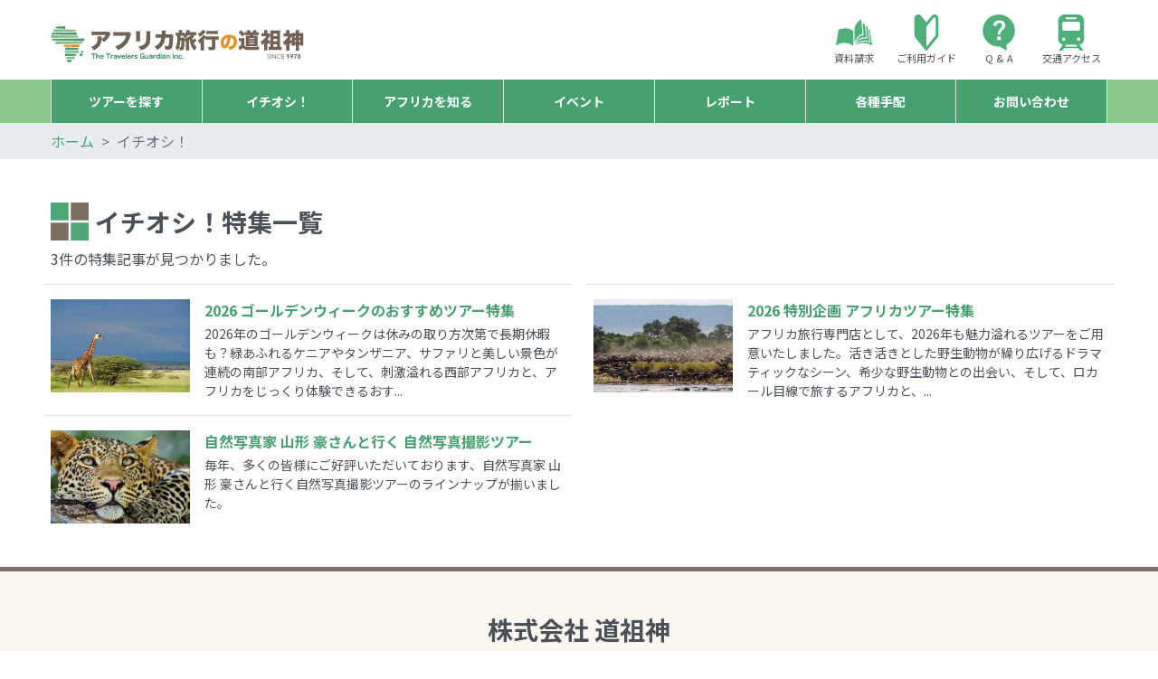

--- FILE ---
content_type: text/html; charset=UTF-8
request_url: https://www.dososhin.com/feature/
body_size: 10764
content:
<!DOCTYPE html>
<html lang="ja">
<head>
<!-- Google tag (gtag.js) -->
<script async src="https://www.googletagmanager.com/gtag/js?id=G-H4J6ECW0NB"></script>
<script>
  window.dataLayer = window.dataLayer || [];
  function gtag(){dataLayer.push(arguments);}
  gtag('js', new Date());

  gtag('config', 'G-H4J6ECW0NB');
</script>
<meta charset="UTF-8">
<meta name="viewport" content="width=device-width, initial-scale=1, shrink-to-fit=no">
<meta http-equiv="x-ua-compatible" content="ie=edge">
<title>イチオシ！特集一覧 | アフリカ旅行の道祖神</title>
<meta name="description" content="イチオシ！特集を一覧表示しているページです。">
<meta property="og:description" content="イチオシ！特集を一覧表示しているページです。">
<meta property="og:title" content="イチオシ！特集一覧 | アフリカ旅行の道祖神">
<meta property="og:type" content="article">
<meta property="og:url" content="https://www.dososhin.com/feature/">
<meta property="og:image" content="https://www.dososhin.com/img/common/ogp.png">
<meta property="fb:app_id" content="489630911223557">
<meta property="fb:pages" content="124239744333455">
<meta property="article:publisher" content="https://www.facebook.com/africa.dososhin">
<meta name="format-detection" content="telephone=no">
<link rel="canonical" href="https://www.dososhin.com/feature/">
<link rel="icon" href="/favicon.ico">
<link href="https://fonts.googleapis.com/css?family=Noto+Sans+JP:400,700&display=swap&subset=japanese" rel="stylesheet" media="print" onload="this.media='all'">
<link href="/css/style.min.css?v=2026010601" rel="stylesheet">
<link href="https://cdnjs.cloudflare.com/ajax/libs/flatpickr/4.6.13/flatpickr.min.css" rel="stylesheet">
<script src="https://code.jquery.com/jquery-3.5.1.min.js"></script>
<script src="https://stackpath.bootstrapcdn.com/bootstrap/4.3.1/js/bootstrap.min.js" integrity="sha384-JjSmVgyd0p3pXB1rRibZUAYoIIy6OrQ6VrjIEaFf/nJGzIxFDsf4x0xIM+B07jRM" crossorigin="anonymous"></script>
<script src="https://cdnjs.cloudflare.com/ajax/libs/flatpickr/4.6.13/flatpickr.min.js"></script>
<script src="https://cdnjs.cloudflare.com/ajax/libs/flatpickr/4.6.13/l10n/ja.min.js"></script>
<script src="/js/parallax.min.js"></script>
<script src="/js/jquery.magnific-popup.min.js"></script>
<script src="/js/utility.js"></script>
</head>

<body>
    <div class="gotop">
        <a href="#">↑</a>
    </div>
    <div class="container">
        <div class="row mx-n2 my-3 align-items-center">
            <div class="col-14 col-md-9 col-lg-7 col-xl-6 px-2">
                <div class="h1 m-0 mt-0 mb-0 p-0"><a href="/"><img src="/img/common/logo.svg?v=20230628" alt="アフリカ旅行の道祖神" class="w-100 h-auto"></a></div>
            </div> <!-- .col -->
            <div class="col-10 col-md-15 col-lg-17 col-xl-18 px-2">
                <div class="header-sub-nav d-none d-md-flex font-size-xs align-items-center justify-content-end">
                    <div class="text-center">
                        <a href="/contact/inquiry/" class="text-body d-block">
                            <div class="w-45 w-lg-50 mx-auto">
                                <div style="width:100%; padding-top:100%; position:relative;">
                                    <img src="/img/common/pamphlet.svg" alt="資料マーク" class="w-100 h-auto" style="position:absolute; top:0; left:0;" width="50" height="50">
                                </div>
                            </div>
                            資料請求
                        </a>
                    </div>
                    <div class="text-center">
                        <a href="/guide/" class="text-body d-block">
                            <div class="w-45 w-lg-50 mx-auto">
                                <div style="width:100%; padding-top:100%; position:relative;">
                                    <img src="/img/common/guide.svg" alt="初心者マーク" class="w-100 h-auto" style="position:absolute; top:0; left:0;" width="50" height="50">
                                </div>
                            </div>
                            ご利用ガイド
                        </a>
                    </div>
                    <div class="text-center">
                        <a href="/guide/faq/" class="text-body d-block">
                            <div class="w-45 w-lg-50 mx-auto">
                                <div style="width:100%; padding-top:100%; position:relative;">
                                    <img src="/img/common/question.svg" alt="質問マーク" class="w-100 h-auto" style="position:absolute; top:0; left:0;" width="50" height="50">
                                </div>
                            </div>
                            Q &amp; A
                        </a>
                    </div>
                    <div class="text-center">
                        <a href="/company/office/" class="text-body d-block">
                            <div class="w-45 w-lg-50 mx-auto">
                                <div style="width:100%; padding-top:100%; position:relative;">
                                    <img src="/img/common/access.svg" alt="電車マーク" class="w-100 h-auto" style="position:absolute; top:0; left:0;" width="50" height="50">
                                </div>
                            </div>
                            交通アクセス
                        </a>
                    </div>
                </div> <!-- .header-sub-nav -->
                <div class="position-relative text-right d-md-none">
                    <div class="mobile-nav-button mt-1 mt-sm-3" href="">
                        <span></span>
                        <span></span>
                        <span></span>
                    </div> <!-- .mobile-nav-button -->
                </div>
            </div> <!-- .col -->
        </div> <!-- .row.no-gutters -->
    </div> <!-- .container -->

    
    <div class="mobile-nav d-md-none">
        <div class="mobile-nav-content">
            <div class="mobile-nav-inner">
                <ul class="mobile-nav-dropmenu">
                    <li>
                        <div class="mobile-nav-utility">
                            <div class="row no-gutters font-size-sm">
                                <div class="col"><a class="text-body d-block" href="/contact/inquiry/"><img src="/img/common/pamphlet.svg" alt="資料マーク" class="h-auto" width="10" height="10"><br>資料請求</a></div>
                                <div class="col"><a class="text-body d-block" href="/guide/"><img src="/img/common/guide.svg" alt="初心者マーク" class="h-auto" width="10" height="10"><br>ガイド</a></div>
                                <div class="col"><a class="text-body d-block" href="/guide/faq/"><img src="/img/common/question.svg" alt="質問マーク" class="h-auto" width="10" height="10"><br>Q &amp; A</a></div>
                                <div class="col"><a class="text-body d-block" href="/company/office/"><img src="/img/common/access.svg" alt="電車マーク" class="h-auto" width="10" height="10"><br>アクセス</a></div>
                                <div class="col-3 col-sm-2"></div>
                            </div>
                        </div>
                    </li>
                    <li>
                        <span class="dropmenu" rel="nofollow">ツアーを探す</span>
                        <ul>
                            <li><a class="dropmenu-tour-departure" href="/departure/">ツアー催行情報</a></li>
                            <li><a class="dropmenu-tour-update" href="/tour/update/">ツアー更新情報</a></li>
                            <li>
                                <span class="dropmenu" rel="nofollow">テーマから探す</span>
                                <ul>
                                    <li>
                                        <div class="dropmenu-tour-theme">
                                            
                                            <div><a href="/tour/theme/safari_animal/">サファリ・動物</a></div>
                                            <div><a href="/tour/theme/superb_view/">絶景</a></div>
                                            <div><a href="/tour/theme/desert/">砂漠</a></div>
                                            <div><a href="/tour/theme/heritage/">世界遺産・遺跡</a></div>
                                            <div><a href="/tour/theme/culture/">民俗・文化・歴史</a></div>
                                            <div><a href="/tour/theme/festival/">お祭り</a></div>
                                            <div><a href="/tour/theme/study/">ふれあい・体験</a></div>
                                            <div><a href="/tour/theme/camp/">キャンプ</a></div>
                                            <div><a href="/tour/theme/trek_walk/">登山<span class="d-none d-xl-inline">・トレッキング</span></a></div>
                                            <div><a href="/tour/theme/adventure/">アドベンチャー</a></div>
                                            <div><a href="/tour/theme/resort/">リゾート</a></div>
                                            <div><a href="/tour/theme/honeymoon/">ハネムーン</a></div>
                                        </div> <!-- .dropmenu-tour-theme -->
                                    </li>
                                </ul>
                            </li>
                            <li>
                                <span class="dropmenu" rel="nofollow">出発月から探す</span>
                                <ul>
                                    <li>
                                        <div class="dropmenu-tour-month">
                                            
                                            <div><a href="/tour/month/1/">1月出発</a></div>
                                            <div><a href="/tour/month/2/">2月出発</a></div>
                                            <div><a href="/tour/month/3/">3月出発</a></div>
                                            <div><a href="/tour/month/4/">4月出発</a></div>
                                            <div><a href="/tour/month/5/">5月出発</a></div>
                                            <div><a href="/tour/month/6/">6月出発</a></div>
                                            <div><a href="/tour/month/7/">7月出発</a></div>
                                            <div><a href="/tour/month/8/">8月出発</a></div>
                                            <div><a href="/tour/month/9/">9月出発</a></div>
                                            <div><a href="/tour/month/10/">10月出発</a></div>
                                            <div><a href="/tour/month/11/">11月出発</a></div>
                                            <div><a href="/tour/month/12/">12月出発</a></div>
                                        </div> <!-- .dropmenu-tour-month -->
                                    </li>
                                </ul>
                            </li>
                            <li>
                                <span class="dropmenu" rel="nofollow">国から探す</span>
                                <ul>
                                    <li>
                                        <div class="dropmenu-tour-country">
                                            
                                                <div><a href="/tour/country/KEN/">ケニア</a></div>
                                                <div><a href="/tour/country/TZA/">タンザニア</a></div>
                                                <div><a href="/tour/country/BWA/">ボツワナ</a></div>
                                                <div><a href="/tour/country/ZAF/">南アフリカ</a></div>
                                                <div><a href="/tour/country/ETH/">エチオピア</a></div>
                                                <div><a href="/tour/country/NAM/">ナミビア</a></div>
                                                <div><a href="/tour/country/ZWE/">ジンバブエ</a></div>
                                                <div><a href="/tour/country/COD/">コンゴ民主共和国</a></div>
                                                <div><a href="/tour/country/MDG/">マダガスカル</a></div>
                                                <div><a href="/tour/country/COG/">コンゴ共和国</a></div>
                                                <div><a href="/tour/country/EGY/">エジプト</a></div>
                                            <div><a href="/tour/#scountry">他の国を見る</a></div>
                                        </div> <!-- .dropmenu-tour-country -->
                                    </li>
                                </ul>
                            </li>
                            <li><a href="/tour/">ツアー検索</a></li>
                        </ul>
                    </li>
                    <li>
                        <span class="dropmenu" rel="nofollow">イチオシ！</span>
                        <ul>
                            <li><a href="/feature/00073/">2026 ゴールデンウィークのおすすめツアー特集</a></li>
                            <li><a href="/feature/00074/">2026 特別企画 アフリカツアー特集</a></li>
                            <li><a href="/feature/00051/">自然写真家 山形 豪さんと行く 自然写真撮影ツアー</a></li>
                            <li><a href="/feature/">イチオシ一覧を見る</a></li>
                        </ul>
                    </li>
                    <li>
                        <span class="dropmenu" rel="nofollow">アフリカを知る</span>
                        <ul>
                            <li><a href="/know/country/">アフリカの国々</a></li>
                            <li><a href="/know/park/">アフリカの公園</a></li>
                            <li><a href="/know/hotel/">アフリカのホテル・ロッジ</a></li>
                            <li><a href="/know/honeymoon/">アフリカでハネムーン＆ウェディング</a></li>
                            <li><a href="/know/camp/">アフリカでキャンプ</a></li>
                        </ul>
                    </li>
                    <li>
                        <span class="dropmenu" rel="nofollow">イベント</span>
                        <ul>
                            <li><a href="/event/00180/">1/24開催　アフリカ旅行説明会（東部アフリカ・南部アフリカ）</a></li>
                            <li><a href="/event/00012/">キリマンジャロ登山 出張説明会 承ります！！</a></li>
                            <li><a href="/event/">イベント一覧を見る</a></li>
                        </ul>
                    </li>
                    <li>
                        <span class="dropmenu" rel="nofollow">レポート</span>
                        <ul>
                            <li><a href="https://article.dososhin.com/category/customer/">お客様レポート</a></li>
                            <li><a href="https://article.dososhin.com/category/staff/">添乗員レポート</a></li>
                            <li><a href="https://article.dososhin.com/category/event/">イベントレポート</a></li>
                        </ul>
                    </li>
                    <li>
                        <span class="dropmenu" rel="nofollow">各種手配</span>
                        <ul>
                            <li><a href="/arrange/ordermade/">オーダーメイドの旅</a></li>
                            <li><a href="/arrange/business/">業務渡航</a></li>
                            <li><a href="/arrange/shooting/">撮影手配</a></li>
                            <li><a href="/arrange/visa/">ビザ申請代行</a></li>
                            <li><a href="/arrange/flight/">航空券の手配</a></li>
                        </ul>
                    </li>
                    <li>
                        <span class="dropmenu" rel="nofollow">お問い合わせ</span>
                        <ul>
                            <li>
                                <a href="tel:0120184299"><img src="/img/common/phone.svg" alt="フリーコール" style="width:1.5rem;"> フリーコール <span class="font-size-lg font-weight-bold text-caution">0120-184-922</span></a>
                            </li>
                            <li>
                                <a href="tel:0364318322"><img src="/img/common/mobile.svg" alt="携帯電話から" style="width:1.5rem;"> 携帯電話から <span class="font-size-lg font-weight-bold">03-6431-8322</span></a>
                            </li>
                            <li><a href="/contact/inquiry/">資料請求</a></li>
                            <li><a href="/contact/ordermade/">オーダーメイド</a></li>
                            <li><a href="/contact/business/">業務渡航・撮影手配</a></li>
                            <li><a href="/contact/visa/">ビザ申請代行</a></li>
                            <li><a href="/contact/flight/">航空券の手配</a></li>
                            <li><a href="/contact/appointment/">ご来店予約</a></li>
                            <li><a href="/contact/general/">その他全般のお問い合わせ</a></li>
                        </ul>
                    </li>
                    <li>
                        <div class="mobile-nav-sns">
                            <div class="row no-gutters font-size-sm">
                                <div class="col-8"><a class="text-body d-block" href="https://www.facebook.com/africa.dososhin/" target="_blank"><img src="/img/common/facebook-circle.svg" alt="道祖神公式Facebookページ" class="h-auto" width="10" height="10"><br>Facebook</a></div>
                                <div class="col-8"><a class="text-body d-block" href="https://www.instagram.com/dososhin/" target="_blank"><img src="/img/common/instagram-circle.svg" alt="道祖神公式Instagramアカウント" class="h-auto" width="10" height="10"><br>Instagram</a></div>
                                <div class="col-8"><a class="text-body d-block" href="https://twitter.com/dososhin" target="_blank"><img src="/img/common/x-circle.svg" alt="道祖神公式X(旧Twitter)アカウント" class="h-auto" width="10" height="10"><br>X(旧Twitter)</a></div>
                            </div>
                        </div>
                    </li>
                </ul>
            </div> <!-- .mobile-nav-inner -->
        </div> <!-- .mobile-nav-content -->
        <div class="mobile-nav-overlay"></div> <!-- .mobile-nav-overlay -->
    </div> <!-- .mobile-nav -->
    
    
    <div class="global-nav-container">
        <div class="container">
            <div class="global-nav d-none d-md-block">
                <ul class="menu">
                    <li>
                        <span>ツアー<span class="d-none d-lg-inline">を探す</span></span>
                        <div class="menu-container">
                            <div class="menu-inner">
                                <div class="row mx-n3">
                                    <div class="col-24 col-xxl-4 px-3">
                                        <div class="row">
                                            <div class="col-8 col-xxl-24">
                                                <a href="/departure/" class="btn btn-block btn-caution text-white px-3 py-4 py-xxl-5">ツアー催行情報</a>
                                            </div>
                                            <div class="col-8 col-xxl-24 mt-xxl-3">
                                                <a href="/tour/update/" class="btn btn-block btn-caution text-white px-3 py-4 py-xxl-5">ツアー更新情報</a>
                                            </div>
                                            <div class="col-8 col-xxl-24 mt-xxl-3">
                                                <a href="/tour/" class="btn btn-block btn-primary text-white px-3 py-4 py-xxl-5">ツアー検索</a>
                                            </div>
                                        </div> <!-- .row -->
                                    </div> <!-- col -->
                                    <div class="col-24 col-xl-12 col-xxl-10 px-3">
                                        <div class="menu-tour-theme">
                                            <div class="mt-3 mt-xxl-0 font-size-lg font-weight-bold">テーマから探す</div>
                                            <div class="row">
                                                
                                                <div class="col-4 col-xl-6 mt-3 text-center">
                                                    <a href="/tour/theme/safari_animal/">
                                                        <div class="img-zoom">
                                                            <picture>
                                                                <source srcset="/img/common/tour-theme-safari_animal.webp">
                                                                <img class="w-100 h-auto" src="/img/common/tour-theme-safari_animal.jpg" alt="サファリ・動物" width="266" height="150">
                                                            </picture>
                                                        </div>
                                                        <div class="mt-1 font-weight-bold">サファリ・動物</div>
                                                    </a>
                                                </div>
                                                <div class="col-4 col-xl-6 mt-3 text-center">
                                                    <a href="/tour/theme/superb_view/">
                                                        <div class="img-zoom">
                                                            <picture>
                                                                <source srcset="/img/common/tour-theme-superb_view.webp">
                                                                <img class="w-100 h-auto" src="/img/common/tour-theme-superb_view.jpg" alt="絶景" width="266" height="150">
                                                            </picture>
                                                        </div>
                                                        <div class="mt-1 font-weight-bold">絶景</div>
                                                    </a>
                                                </div>
                                                <div class="col-4 col-xl-6 mt-3 text-center">
                                                    <a href="/tour/theme/desert/">
                                                        <div class="img-zoom">
                                                            <picture>
                                                                <source srcset="/img/common/tour-theme-desert.webp">
                                                                <img class="w-100 h-auto" src="/img/common/tour-theme-desert.jpg" alt="砂漠" width="266" height="150">
                                                            </picture>
                                                        </div>
                                                        <div class="mt-1 font-weight-bold">砂漠</div>
                                                    </a>
                                                </div>
                                                <div class="col-4 col-xl-6 mt-3 text-center">
                                                    <a href="/tour/theme/heritage/">
                                                        <div class="img-zoom">
                                                            <picture>
                                                                <source srcset="/img/common/tour-theme-heritage.webp">
                                                                <img class="w-100 h-auto" src="/img/common/tour-theme-heritage.jpg" alt="世界遺産・遺跡" width="266" height="150">
                                                            </picture>
                                                        </div>
                                                        <div class="mt-1 font-weight-bold">世界遺産・遺跡</div>
                                                    </a>
                                                </div>
                                                <div class="col-4 col-xl-6 mt-3 text-center">
                                                    <a href="/tour/theme/culture/">
                                                        <div class="img-zoom">
                                                            <picture>
                                                                <source srcset="/img/common/tour-theme-culture.webp">
                                                                <img class="w-100 h-auto" src="/img/common/tour-theme-culture.jpg" alt="民俗・文化・歴史" width="266" height="150">
                                                            </picture>
                                                        </div>
                                                        <div class="mt-1 font-weight-bold">民俗・文化・歴史</div>
                                                    </a>
                                                </div>
                                                <div class="col-4 col-xl-6 mt-3 text-center">
                                                    <a href="/tour/theme/festival/">
                                                        <div class="img-zoom">
                                                            <picture>
                                                                <source srcset="/img/common/tour-theme-festival.webp">
                                                                <img class="w-100 h-auto" src="/img/common/tour-theme-festival.jpg" alt="お祭り" width="266" height="150">
                                                            </picture>
                                                        </div>
                                                        <div class="mt-1 font-weight-bold">お祭り</div>
                                                    </a>
                                                </div>
                                                <div class="col-4 col-xl-6 mt-3 text-center">
                                                    <a href="/tour/theme/study/">
                                                        <div class="img-zoom">
                                                            <picture>
                                                                <source srcset="/img/common/tour-theme-study.webp">
                                                                <img class="w-100 h-auto" src="/img/common/tour-theme-study.jpg" alt="ふれあい・体験" width="266" height="150">
                                                            </picture>
                                                        </div>
                                                        <div class="mt-1 font-weight-bold">ふれあい・体験</div>
                                                    </a>
                                                </div>
                                                <div class="col-4 col-xl-6 mt-3 text-center">
                                                    <a href="/tour/theme/camp/">
                                                        <div class="img-zoom">
                                                            <picture>
                                                                <source srcset="/img/common/tour-theme-camp.webp">
                                                                <img class="w-100 h-auto" src="/img/common/tour-theme-camp.jpg" alt="キャンプ" width="266" height="150">
                                                            </picture>
                                                        </div>
                                                        <div class="mt-1 font-weight-bold">キャンプ</div>
                                                    </a>
                                                </div>
                                                <div class="col-4 col-xl-6 mt-3 text-center">
                                                    <a href="/tour/theme/trek_walk/">
                                                        <div class="img-zoom">
                                                            <picture>
                                                                <source srcset="/img/common/tour-theme-trek_walk.webp">
                                                                <img class="w-100 h-auto" src="/img/common/tour-theme-trek_walk.jpg" alt="登山・トレッキング" width="266" height="150">
                                                            </picture>
                                                        </div>
                                                        <div class="mt-1 font-weight-bold">登山<span class="d-none d-xl-inline">・トレッキング</span></div>
                                                    </a>
                                                </div>
                                                <div class="col-4 col-xl-6 mt-3 text-center">
                                                    <a href="/tour/theme/adventure/">
                                                        <div class="img-zoom">
                                                            <picture>
                                                                <source srcset="/img/common/tour-theme-adventure.webp">
                                                                <img class="w-100 h-auto" src="/img/common/tour-theme-adventure.jpg" alt="アドベンチャー" width="266" height="150">
                                                            </picture>
                                                        </div>
                                                        <div class="mt-1 font-weight-bold">アドベンチャー</div>
                                                    </a>
                                                </div>
                                                <div class="col-4 col-xl-6 mt-3 text-center">
                                                    <a href="/tour/theme/resort/">
                                                        <div class="img-zoom">
                                                            <picture>
                                                                <source srcset="/img/common/tour-theme-resort.webp">
                                                                <img class="w-100 h-auto" src="/img/common/tour-theme-resort.jpg" alt="リゾート" width="266" height="150">
                                                            </picture>
                                                        </div>
                                                        <div class="mt-1 font-weight-bold">リゾート</div>
                                                    </a>
                                                </div>
                                                <div class="col-4 col-xl-6 mt-3 text-center">
                                                    <a href="/tour/theme/honeymoon/">
                                                        <div class="img-zoom">
                                                            <picture>
                                                                <source srcset="/img/common/tour-theme-honeymoon.webp">
                                                                <img class="w-100 h-auto" src="/img/common/tour-theme-honeymoon.jpg" alt="ハネムーン" width="266" height="150">
                                                            </picture>
                                                        </div>
                                                        <div class="mt-1 font-weight-bold">ハネムーン</div>
                                                    </a>
                                                </div>
                                            </div> <!-- .row -->
                                        </div>
                                    </div> <!-- .col -->
                                    <div class="col-24 col-xl-12 col-xxl-10 px-3">
                                        <div class="menu-tour-month">
                                            <div class="mt-3 mt-xxl-0 font-size-lg font-weight-bold">出発月から探す</div>
                                            <div class="row">
                                                
                                                <div class="col-4 col-xl-6 mt-3"><a href="/tour/month/1/" class="btn btn-sm btn-block btn-outline-secondary font-weight-bold">1月</a></div>
                                                <div class="col-4 col-xl-6 mt-3"><a href="/tour/month/2/" class="btn btn-sm btn-block btn-outline-secondary font-weight-bold">2月</a></div>
                                                <div class="col-4 col-xl-6 mt-3"><a href="/tour/month/3/" class="btn btn-sm btn-block btn-outline-secondary font-weight-bold">3月</a></div>
                                                <div class="col-4 col-xl-6 mt-3"><a href="/tour/month/4/" class="btn btn-sm btn-block btn-outline-secondary font-weight-bold">4月</a></div>
                                                <div class="col-4 col-xl-6 mt-3"><a href="/tour/month/5/" class="btn btn-sm btn-block btn-outline-secondary font-weight-bold">5月</a></div>
                                                <div class="col-4 col-xl-6 mt-3"><a href="/tour/month/6/" class="btn btn-sm btn-block btn-outline-secondary font-weight-bold">6月</a></div>
                                                <div class="col-4 col-xl-6 mt-3"><a href="/tour/month/7/" class="btn btn-sm btn-block btn-outline-secondary font-weight-bold">7月</a></div>
                                                <div class="col-4 col-xl-6 mt-3"><a href="/tour/month/8/" class="btn btn-sm btn-block btn-outline-secondary font-weight-bold">8月</a></div>
                                                <div class="col-4 col-xl-6 mt-3"><a href="/tour/month/9/" class="btn btn-sm btn-block btn-outline-secondary font-weight-bold">9月</a></div>
                                                <div class="col-4 col-xl-6 mt-3"><a href="/tour/month/10/" class="btn btn-sm btn-block btn-outline-secondary font-weight-bold">10月</a></div>
                                                <div class="col-4 col-xl-6 mt-3"><a href="/tour/month/11/" class="btn btn-sm btn-block btn-outline-secondary font-weight-bold">11月</a></div>
                                                <div class="col-4 col-xl-6 mt-3"><a href="/tour/month/12/" class="btn btn-sm btn-block btn-outline-secondary font-weight-bold">12月</a></div>
                                            </div> <!-- .row -->
                                        </div>
                                        <div class="menu-tour-country">
                                            <div class="mt-3 font-size-lg font-weight-bold">国から探す</div>
                                            <div class="row">
                                                
                                                <div class="col-6 mt-3"><a href="/tour/country/KEN/" class="btn btn-sm btn-block btn-outline-secondary font-weight-bold">ケニア</a></div>
                                                <div class="col-6 mt-3"><a href="/tour/country/TZA/" class="btn btn-sm btn-block btn-outline-secondary font-weight-bold">タンザニア</a></div>
                                                <div class="col-6 mt-3"><a href="/tour/country/BWA/" class="btn btn-sm btn-block btn-outline-secondary font-weight-bold">ボツワナ</a></div>
                                                <div class="col-6 mt-3"><a href="/tour/country/ZAF/" class="btn btn-sm btn-block btn-outline-secondary font-weight-bold">南アフリカ</a></div>
                                                <div class="col-6 mt-3"><a href="/tour/country/ETH/" class="btn btn-sm btn-block btn-outline-secondary font-weight-bold">エチオピア</a></div>
                                                <div class="col-6 mt-3"><a href="/tour/country/NAM/" class="btn btn-sm btn-block btn-outline-secondary font-weight-bold">ナミビア</a></div>
                                                <div class="col-6 mt-3"><a href="/tour/country/ZWE/" class="btn btn-sm btn-block btn-outline-secondary font-weight-bold">ジンバブエ</a></div>
                                                <div class="col-6 mt-3"><a href="/tour/country/COD/" class="btn btn-sm btn-block btn-outline-secondary font-weight-bold">コンゴ民主共和国</a></div>
                                                <div class="col-6 mt-3"><a href="/tour/country/MDG/" class="btn btn-sm btn-block btn-outline-secondary font-weight-bold">マダガスカル</a></div>
                                                <div class="col-6 mt-3"><a href="/tour/country/COG/" class="btn btn-sm btn-block btn-outline-secondary font-weight-bold">コンゴ共和国</a></div>
                                                <div class="col-6 mt-3"><a href="/tour/country/EGY/" class="btn btn-sm btn-block btn-outline-secondary font-weight-bold">エジプト</a></div>
                                                <div class="col-6 mt-3"><a href="/tour/#scountry" class="btn btn-sm btn-block btn-primary">他の国を見る</a></div>
                                            </div> <!-- .row -->
                                        </div>
                                    </div> <!-- .col -->
                                </div> <!-- .row -->
                            </div> <!-- .menu-inner -->
                        </div> <!-- .menu-container -->
                    </li>
                    <li>
                        <span>イチオシ！</span>
                        <div class="menu-container">
                            <div class="menu-inner menu-feature">
                                <div class="row mx-n2 mt-n3">
                                    <div class="col-6 col-xl-4 mt-3 px-2">
                                        <a href="/feature/00073/">
                                            <div class="img-zoom">
                                                <picture>
                                                    <source srcset="/img/feature/00073/96193eb90fadd6c754e9d53e3f4153647a22dae8.webp">
                                                    <img src="/img/feature/00073/96193eb90fadd6c754e9d53e3f4153647a22dae8.jpg" alt="2026 ゴールデンウィークのおすすめツアー特集の画像" class="w-100 h-auto" width="600" height="400">
                                                </picture>
                                            </div>
                                            <div class="mt-1 font-weight-bold">2026 ゴールデンウィークのおすすめツアー特集</div>
                                        </a>
                                    </div>
                                    <div class="col-6 col-xl-4 mt-3 px-2">
                                        <a href="/feature/00074/">
                                            <div class="img-zoom">
                                                <picture>
                                                    <source srcset="/img/feature/00074/52ad3d2d3cb724c66908083c0c4c5b392084104d.webp">
                                                    <img src="/img/feature/00074/52ad3d2d3cb724c66908083c0c4c5b392084104d.jpg" alt="2026 特別企画 アフリカツアー特集の画像" class="w-100 h-auto" width="600" height="400">
                                                </picture>
                                            </div>
                                            <div class="mt-1 font-weight-bold">2026 特別企画 アフリカツアー特集</div>
                                        </a>
                                    </div>
                                    <div class="col-6 col-xl-4 mt-3 px-2">
                                        <a href="/feature/00051/">
                                            <div class="img-zoom">
                                                <picture>
                                                    <source srcset="/img/feature/00051/37dd35807113575acdfa4130cb0425b9f5f3eac3.webp">
                                                    <img src="/img/feature/00051/37dd35807113575acdfa4130cb0425b9f5f3eac3.jpg" alt="自然写真家 山形 豪さんと行く 自然写真撮影ツアーの画像" class="w-100 h-auto" width="600" height="400">
                                                </picture>
                                            </div>
                                            <div class="mt-1 font-weight-bold">自然写真家 山形 豪さんと行く 自然写真撮影ツアー</div>
                                        </a>
                                    </div>
                                    <div class="col-6 col-xl-4 offset-18 offset-xl-20 mt-3 px-2"><a href="/feature/" class="btn btn-sm btn-block btn-primary text-white">イチオシ一覧を見る</a></div>
                                </div> <!-- .row -->
                            </div> <!-- .menu-inner -->
                        </div> <!-- .menu--container -->
                    </li>
                    <li>
                        <span><span class="d-none d-lg-inline">アフリカを</span>知る</span>
                        <div class="menu-container">
                            <div class="menu-inner menu-column">
                                <div class="row mx-n2 mt-n3">
                                    <div class="col-6 col-xl-4 mt-3 px-2">
                                        <a href="/know/country/">
                                            <div class="img-zoom">
                                                <picture>
                                                    <source srcset="/img/know/category-africa-300x200.webp">
                                                    <img class="w-100 h-auto" src="/img/know/category-africa-300x200.png" width="300" height="200">
                                                </picture>
                                            </div>
                                            <div class="mt-1 font-weight-bold">アフリカの国々</div>
                                        </a>
                                    </div>
                                    <div class="col-6 col-xl-4 mt-3 px-2">
                                        <a href="/know/park/">
                                            <div class="img-zoom">
                                                <picture>
                                                    <source srcset="/img/know/category-park-300x200.webp">
                                                    <img class="w-100 h-auto" src="/img/know/category-park-300x200.jpg" width="300" height="200">
                                                </picture>
                                            </div>
                                            <div class="mt-1 font-weight-bold">アフリカの公園</div>
                                        </a>
                                    </div>
                                    <div class="col-6 col-xl-4 mt-3 px-2">
                                        <a href="/know/hotel/">
                                            <div class="img-zoom">
                                                <picture>
                                                    <source srcset="/img/know/category-hotel-300x200.webp">
                                                    <img class="w-100 h-auto" src="/img/know/category-hotel-300x200.jpg" width="300" height="200">
                                                </picture>
                                            </div>
                                            <div class="mt-1 font-weight-bold">アフリカのホテル・ロッジ</div>
                                        </a>
                                    </div>
                                    <div class="col-6 col-xl-4 mt-3 px-2">
                                        <a href="/know/honeymoon/">
                                            <div class="img-zoom">
                                                <picture>
                                                    <source srcset="/img/know/category-honeymoon-300x200.webp">
                                                    <img class="w-100 h-auto" src="/img/know/category-honeymoon-300x200.jpg" width="300" height="200">
                                                </picture>
                                            </div>
                                            <div class="mt-1 font-weight-bold">アフリカでハネムーン＆ウェディング</div>
                                        </a>
                                    </div>
                                    <div class="col-6 col-xl-4 mt-3 px-2">
                                        <a href="/know/camp/">
                                            <div class="img-zoom">
                                                <picture>
                                                    <source srcset="/img/know/category-camp-300x200.webp">
                                                    <img class="w-100 h-auto" src="/img/know/category-camp-300x200.jpg" width="300" height="200">
                                                </picture>
                                            </div>
                                            <div class="mt-1 font-weight-bold">アフリカでキャンプ</div>
                                        </a>
                                    </div>
                                </div> <!-- .row -->
                            </div> <!-- .menu-inner -->
                        </div> <!-- .menu-container -->
                    </li>
                    <li>
                        <span>イベント</span>
                        <div class="menu-container">
                            <div class="menu-inner menu-event">
                                <div class="row mx-n2 mt-n3">
                                    <div class="col-6 col-xl-4 mt-3 px-2">
                                        <a href="/event/00180/">
                                            <div class="img-zoom">
                                                <picture>
                                                    <source srcset="/img/event/00180/acac3350ca5f39ee58267fc65679c458a6a17926.webp">
                                                    <img src="/img/event/00180/acac3350ca5f39ee58267fc65679c458a6a17926.jpg" alt="1/24開催　アフリカ旅行説明会（東部アフリカ・南部アフリカ）の画像" class="w-100 h-auto" width="600" height="400">
                                                </picture>
                                            </div>
                                            <div class="mt-1">12月12日（金）他開催</div>
                                            <div class="mt-1 font-weight-bold">1/24開催　アフリカ旅行説明会（東部アフリカ・南部アフリカ）</div>
                                        </a>
                                    </div>
                                    <div class="col-6 col-xl-4 mt-3 px-2">
                                        <a href="/event/00012/">
                                            <div class="img-zoom">
                                                <picture>
                                                    <source srcset="/img/event/00012/f3e8a8d886d0ffce4dcfa746ddcdc2fdf8c7ee13.webp">
                                                    <img src="/img/event/00012/f3e8a8d886d0ffce4dcfa746ddcdc2fdf8c7ee13.jpg" alt="キリマンジャロ登山 出張説明会 承ります！！の画像" class="w-100 h-auto" width="600" height="400">
                                                </picture>
                                            </div>
                                            <div class="mt-1">出張説明会 随時受付中！！</div>
                                            <div class="mt-1 font-weight-bold">キリマンジャロ登山 出張説明会 承ります！！</div>
                                        </a>
                                    </div>
                                    <div class="col-6 col-xl-4 offset-18 offset-xl-20 mt-3 px-2"><a href="/event/" class="btn btn-sm btn-block btn-primary text-white">イベント一覧を見る</a></div>
                                </div> <!-- .row -->
                            </div> <!-- .menu-inner -->
                        </div> <!-- .menu-container -->
                    </li>
                    <li>
                        <span>レポート</span>
                        <div class="menu-container">
                            <div class="menu-inner menu-report">
                                <div class="row mx-n2 mt-n3">
                                    <div class="col-6 col-xl-4 mt-3 px-2">
                                        <a href="https://article.dososhin.com/category/customer/">
                                            <div class="img-zoom">
                                                <picture>
                                                    <source srcset="https://article.dososhin.com/wp-content/uploads/2025/09/250929-customer01-eyecatch-350x233.jpg.webp">
                                                    <img src="https://article.dososhin.com/wp-content/uploads/2025/09/250929-customer01-eyecatch-350x233.jpg" alt="お客様レポートの画像" class="w-100 h-auto" width="350" height="233">
                                                </picture>
                                            </div>
                                            <div class="mt-1 font-weight-bold">お客様レポート</div>
                                        </a>
                                    </div>
                                    <div class="col-6 col-xl-4 mt-3 px-2">
                                        <a href="https://article.dososhin.com/category/staff/">
                                            <div class="img-zoom">
                                                <picture>
                                                    <source srcset="https://article.dososhin.com/wp-content/uploads/2025/09/2025090501-staff01-eyecatch-350x233.jpg.webp">
                                                    <img src="https://article.dososhin.com/wp-content/uploads/2025/09/2025090501-staff01-eyecatch-350x233.jpg" alt="添乗員レポートの画像" class="w-100 h-auto" width="350" height="233">
                                                </picture>
                                            </div>
                                            <div class="mt-1 font-weight-bold">添乗員レポート</div>
                                        </a>
                                    </div>
                                    <div class="col-6 col-xl-4 mt-3 px-2">
                                        <a href="https://article.dososhin.com/category/event/">
                                            <div class="img-zoom">
                                                <picture>
                                                    <source srcset="https://article.dososhin.com/wp-content/uploads/2021/11/2021110701eyecatch1-350x233.jpg.webp">
                                                    <img src="https://article.dososhin.com/wp-content/uploads/2021/11/2021110701eyecatch1-350x233.jpg" alt="イベントレポートの画像" class="w-100 h-auto" width="350" height="233">
                                                </picture>
                                            </div>
                                            <div class="mt-1 font-weight-bold">イベントレポート</div>
                                        </a>
                                    </div>
                                </div> <!-- .row -->
                            </div> <!-- .menu-inner -->
                        </div> <!-- .menu-container -->
                    </li>
                    <li>
                        <span>各種手配</span>
                        <div class="menu-container">
                            <div class="menu-inner menu-column">
                                <div class="row mx-n2 mt-n3">
                                    <div class="col-6 col-xl-4 mt-3 px-2">
                                        <a href="/arrange/ordermade/">
                                            <div class="img-zoom">
                                                <picture>
                                                    <source srcset="/img/arrange/category-ordermade-300x200.webp">
                                                    <img class="w-100 h-auto" src="/img/arrange/category-ordermade-300x200.jpg" width="300" height="200">
                                                </picture>
                                            </div>
                                            <div class="mt-1 font-weight-bold">アフリカ オーダーメイドの旅</div>
                                        </a>
                                    </div>
                                    <div class="col-6 col-xl-4 mt-3 px-2">
                                        <a href="/arrange/business/">
                                            <div class="img-zoom">
                                                <picture>
                                                    <source srcset="/img/arrange/category-business-300x200.webp">
                                                    <img class="w-100 h-auto" src="/img/arrange/category-business-300x200.jpg" width="300" height="200">
                                                </picture>
                                            </div>
                                            <div class="mt-1 font-weight-bold">業務渡航</div>
                                        </a>
                                    </div>
                                    <div class="col-6 col-xl-4 mt-3 px-2">
                                        <a href="/arrange/shooting/">
                                            <div class="img-zoom">
                                                <picture>
                                                    <source srcset="/img/arrange/category-shooting-300x200.webp">
                                                    <img class="w-100 h-auto" src="/img/arrange/category-shooting-300x200.jpg" width="300" height="200">
                                                </picture>
                                            </div>
                                            <div class="mt-1 font-weight-bold">撮影手配</div>
                                        </a>
                                    </div>
                                    <div class="col-6 col-xl-4 mt-3 px-2">
                                        <a href="/arrange/visa/">
                                            <div class="img-zoom">
                                                <picture>
                                                    <source srcset="/img/arrange/category-visa-300x200.webp">
                                                    <img class="w-100 h-auto" src="/img/arrange/category-visa-300x200.jpg" width="300" height="200">
                                                </picture>
                                            </div>
                                            <div class="mt-1 font-weight-bold">ビザ申請代行</div>
                                        </a>
                                    </div>
                                    <div class="col-6 col-xl-4 mt-3 px-2">
                                        <a href="/arrange/flight/">
                                            <div class="img-zoom">
                                                <picture>
                                                    <source srcset="/img/arrange/category-flight-300x200.webp">
                                                    <img class="w-100 h-auto" src="/img/arrange/category-flight-300x200.jpg" width="300" height="200">
                                                </picture>
                                            </div>
                                            <div class="mt-1 font-weight-bold">航空券の手配</div>
                                        </a>
                                    </div>
                                </div> <!-- .row -->
                            </div> <!-- .menu-inner -->
                        </div> <!-- .menu-container -->
                    </li>
                    <li>
                        <span>お問<span class="d-none d-lg-inline">い</span>合<span class="d-none d-lg-inline">わ</span>せ</span>
                        <div class="menu-container">
                            <div class="menu-inner menu-contact">
                                <div class="font-size-lg font-weight-bold">お電話でのお問い合わせ</div>
                                <div class="row">
                                    <div class="col-12 col-lg-8 col-xl-6 mt-3">
                                        <button class="btn btn-block btn-caution py-3"><img src="/img/common/phone-white.svg" style="width:1.5rem;" class="h-auto" width="10" height="10"> フリーコール 0120-184-922</button>
                                    </div> <!-- .col -->
                                    <div class="col-12 col-lg-8 col-xl-6 mt-3">
                                        <a href="tel:0364318322" class="btn btn-block btn-primary py-3"><img src="/img/common/mobile-white.svg" style="width:1.5rem;" class="h-auto" width="10" height="10"> 携帯電話から 03-6431-8322</a>
                                    </div> <!-- .col -->
                                </div> <!-- .row -->
                                <div class="mt-3 font-size-lg font-weight-bold">メールでのお問い合わせ</div>
                                <div class="row">
                                    <div class="col-12 col-lg-6 mt-3">
                                        <a class="btn btn-block btn-primary py-3" href="/contact/inquiry/">資料請求</a>
                                    </div> <!-- .col -->
                                    <div class="col-12 col-lg-6 mt-3">
                                        <a class="btn btn-block btn-primary py-3" href="/contact/ordermade/">オーダーメイド</a>
                                    </div> <!-- .col -->
                                    <div class="col-12 col-lg-6 mt-3">
                                        <a class="btn btn-block btn-primary py-3" href="/contact/business/">業務渡航・撮影手配</a>
                                    </div> <!-- .col -->
                                    <div class="col-12 col-lg-6 mt-3">
                                        <a class="btn btn-block btn-primary py-3" href="/contact/visa/">ビザ申請代行</a>
                                    </div> <!-- .col -->
                                    <div class="col-12 col-lg-6 mt-3">
                                        <a class="btn btn-block btn-primary py-3" href="/contact/flight/">航空券の手配</a>
                                    </div> <!-- .col -->
                                    <div class="col-12 col-lg-6 mt-3">
                                        <a class="btn btn-block btn-primary py-3" href="/contact/appointment/">ご来店予約</a>
                                    </div> <!-- .col -->
                                    <div class="col-12 col-lg-6 mt-3">
                                        <a class="btn btn-block btn-primary py-3" href="/contact/general/">その他全般のお問い合わせ</a>
                                    </div> <!-- .col -->
                                </div> <!-- .row -->
                            </div> <!-- .menu-inner -->
                        </div> <!-- .menu-container -->
                    </li>
                </ul>
            </div> <!-- .global-nav -->
        </div> <!-- .container -->
    </div> <!-- .global-nav-container -->
    
    
    <div class="breadcrumb-container">
        <div class="container">
            <ol class="breadcrumb">
                <li class="breadcrumb-item"><a href="/">ホーム</a></li>
                <li class="breadcrumb-item active">イチオシ！</li>
            </ol>
        </div>
    </div>

    
    <div class="py-4 py-lg-5">
        <div class="container">
            <h1 class="h3 midashi font-weight-bold">イチオシ！特集一覧</h1>
            <div>3件の特集記事が見つかりました。</div>
            <div class="row mx-n3">

                <div class="col-24 col-xl-12 px-3">
                    <div class="row mt-3 pt-3 mx-n1 mx-md-n2 border-top">
                        <div class="col-7 col-md-5 col-xl-7 col-xxl-6 px-1 px-md-2">
                            <div class="">
                                <a href="https://www.dososhin.com/feature/00073/" class="d-block img-zoom">
                                    <picture>
                                        <source srcset="https://www.dososhin.com/img/feature/00073/96193eb90fadd6c754e9d53e3f4153647a22dae8.webp">
                                        <img src="https://www.dososhin.com/img/feature/00073/96193eb90fadd6c754e9d53e3f4153647a22dae8.jpg" alt="2026 ゴールデンウィークのおすすめツアー特集の画像" class="w-100 h-auto" width="600" height="400">
                                    </picture>
                                </a>
                            </div>
                        </div>
                        <div class="col-17 col-md-19 col-xl-17 col-xxl-18 px-1 px-md-2">
                            <div class="font-weight-bold"><a href="https://www.dososhin.com/feature/00073/">2026 ゴールデンウィークのおすすめツアー特集</a></div>
                            <div class="font-size-sm font-weight-bold mt-1"></div>
                            <div class="font-size-sm mt-1 d-none d-md-block">2026年のゴールデンウィークは休みの取り方次第で長期休暇も？緑あふれるケニアやタンザニア、サファリと美しい景色が連続の南部アフリカ、そして、刺激溢れる西部アフリカと、アフリカをじっくり体験できるおす...</div>
                        </div>
                    </div> <!-- .row -->
                </div> <!-- .col -->

                <div class="col-24 col-xl-12 px-3">
                    <div class="row mt-3 pt-3 mx-n1 mx-md-n2 border-top">
                        <div class="col-7 col-md-5 col-xl-7 col-xxl-6 px-1 px-md-2">
                            <div class="">
                                <a href="https://www.dososhin.com/feature/00074/" class="d-block img-zoom">
                                    <picture>
                                        <source srcset="https://www.dososhin.com/img/feature/00074/52ad3d2d3cb724c66908083c0c4c5b392084104d.webp">
                                        <img src="https://www.dososhin.com/img/feature/00074/52ad3d2d3cb724c66908083c0c4c5b392084104d.jpg" alt="2026 特別企画 アフリカツアー特集の画像" class="w-100 h-auto" width="600" height="400">
                                    </picture>
                                </a>
                            </div>
                        </div>
                        <div class="col-17 col-md-19 col-xl-17 col-xxl-18 px-1 px-md-2">
                            <div class="font-weight-bold"><a href="https://www.dososhin.com/feature/00074/">2026 特別企画 アフリカツアー特集</a></div>
                            <div class="font-size-sm font-weight-bold mt-1"></div>
                            <div class="font-size-sm mt-1 d-none d-md-block">アフリカ旅行専門店として、2026年も魅力溢れるツアーをご用意いたしました。活き活きとした野生動物が繰り広げるドラマティックなシーン、希少な野生動物との出会い、そして、ロカール目線で旅するアフリカと、...</div>
                        </div>
                    </div> <!-- .row -->
                </div> <!-- .col -->

                <div class="col-24 col-xl-12 px-3">
                    <div class="row mt-3 pt-3 mx-n1 mx-md-n2 border-top">
                        <div class="col-7 col-md-5 col-xl-7 col-xxl-6 px-1 px-md-2">
                            <div class="">
                                <a href="https://www.dososhin.com/feature/00051/" class="d-block img-zoom">
                                    <picture>
                                        <source srcset="https://www.dososhin.com/img/feature/00051/37dd35807113575acdfa4130cb0425b9f5f3eac3.webp">
                                        <img src="https://www.dososhin.com/img/feature/00051/37dd35807113575acdfa4130cb0425b9f5f3eac3.jpg" alt="自然写真家 山形 豪さんと行く 自然写真撮影ツアーの画像" class="w-100 h-auto" width="600" height="400">
                                    </picture>
                                </a>
                            </div>
                        </div>
                        <div class="col-17 col-md-19 col-xl-17 col-xxl-18 px-1 px-md-2">
                            <div class="font-weight-bold"><a href="https://www.dososhin.com/feature/00051/">自然写真家 山形 豪さんと行く 自然写真撮影ツアー</a></div>
                            <div class="font-size-sm font-weight-bold mt-1"></div>
                            <div class="font-size-sm mt-1 d-none d-md-block">毎年、多くの皆様にご好評いただいております、自然写真家 山形 豪さんと行く自然写真撮影ツアーのラインナップが揃いました。</div>
                        </div>
                    </div> <!-- .row -->
                </div> <!-- .col -->

            </div> <!-- .row -->
        </div> <!-- .container -->
    </div> <!-- .py-4 py-lg-5 -->

    <div class="bg-light-brown py-4 py-lg-5 border-top border-secondary border-top-5">
        <div class="container">
            <div class="h3 text-center font-weight-bold">株式会社 道祖神</div>
            <div class="w-lg-55 w-xl-45 w-xxl-35 mx-auto mt-4">
                〒141-0031 東京都品川区西五反田7-23-1 第3TOCビル6階<br>
                営業時間 月～金 9:30～18:30（定休日：土・日・祝日・年末年始）
            </div>
            <!--
            <div class="w-lg-80 w-xl-65 w-xxl-50 mx-auto mt-3 text-danger">
                土曜日は交代出社のためスタッフが少なく、担当者が不在の場合があります。<br class="d-none d-md-inline">
                土曜日のご来店を希望されるお客様は、前日17:00までに「<a class="text-caution" href="/contact/appointment/">ご来店予約</a>」をお願いします。<br class="d-none d-md-inline">
                「<a class="text-caution" href="/event/00162/">平日夜の個別旅行相談</a>」をご希望のお客様は、イベント詳細ページからご予約をお願いします。
            </div>
            -->
            <div class="row">
                <div class="col-24 col-md-12 col-lg-8 mt-3">
                    <div class="text-center font-weight-bold mb-1">固定電話からお問い合わせ</div>
                    <button class="btn btn-block btn-caution w-75 w-md-100 mx-auto p-3"><img src="/img/common/phone-white.svg" alt="フリーコール" style="width:1.5rem;" class="h-auto" width="10" height="10"> <span class="d-none d-md-inline d-lg-none d-xl-inline">フリーコール </span>0120-184-922</button>
                </div> <!-- .col -->
                <div class="col-24 col-md-12 col-lg-8 mt-3">
                    <div class="text-center font-weight-bold mb-1">携帯電話からお問い合わせ</div>
                    <a href="tel:0364318322" class="btn btn-block btn-primary w-75 w-md-100 mx-auto p-3"><img src="/img/common/mobile-white.svg" alt="携帯電話" style="width:1.5rem;" class="h-auto" width="10" height="10"> 03-6431-8322</a>
                </div> <!-- .col -->
                <div class="col-24 col-md-12 col-lg-8 mt-3">
                    <div class="text-center font-weight-bold mb-1">メールでお問い合わせ</div>
                    <a href="/contact/general/" class="btn btn-block btn-primary w-75 w-md-100 mx-auto p-3"><img src="/img/common/email-white.svg" alt="メール" style="width:1.5rem;" class="h-auto" width="10" height="10"> お問<span class="d-md-none d-xl-inline">い</span>合<span class="d-md-none d-xl-inline">わ</span>せフォーム</a>
                </div> <!-- .col -->
                <!--
                <div class="col-24 col-md-12 col-lg-6 mt-3">
                    <div class="text-center font-weight-bold mb-1">土曜日のご来店</div>
                    <a href="/contact/appointment/" class="btn btn-block btn-primary w-75 w-md-100 mx-auto p-3"><img src="/img/common/calendar-white.svg" style="width:1.5rem;"> 来店予約フォーム</a>
                </div>
                -->
            </div> <!-- .row -->
            <div class="row justify-content-center mt-4 mt-lg-5 mx-n2 mx-xxl-n3">
                <div class="col-7 col-sm col-lg-4 col-xl-3 px-2 px-xxl-3 mt-2">
                    <a href="/contact/inquiry/"><img src="/img/common/pamphlet-text-circle.svg" alt="資料マーク" class="w-100 h-auto" width="100" height="100"></a>
                </div>
                <div class="col-7 col-sm col-lg-4 col-xl-3 px-2 px-xxl-3 mt-2">
                    <a href="/guide/"><img src="/img/common/guide-text-circle.svg" alt="初心者マーク" class="w-100 h-auto" width="100" height="100"></a>
                </div>
                <div class="col-7 col-sm col-lg-4 col-xl-3 px-2 px-xxl-3 mt-2">
                    <a href="/guide/faq/"><img src="/img/common/question-text-circle.svg" alt="質問マーク" class="w-100 h-auto" width="100" height="100"></a>
                </div>
                <div class="col-7 col-sm col-lg-4 col-xl-3 px-2 px-xxl-3 mt-2">
                    <a href="/company/office/"><img src="/img/common/access-text-circle.svg" alt="電車マーク" class="w-100 h-auto" width="100" height="100"></a>
                </div>
                <div class="col-7 col-sm col-lg-4 col-xl-3 px-2 px-xxl-3 mt-2">
                    <a href="/company/staff/"><img src="/img/common/staff-text-circle.svg" alt="スタッフマーク" class="w-100 h-auto" width="100" height="100"></a>
                </div>
                <div class="col-7 col-sm col-lg-4 col-xl-3 px-2 px-xxl-3 mt-2">
                    <a href="/company/"><img src="/img/common/company-text-circle.svg" alt="会社マーク" class="w-100 h-auto" width="100" height="100"></a>
                </div>
            </div>
        </div> <!-- .container -->
    </div>

    <div class="bg-secondary text-white py-4 py-lg-5">
        <div class="container">
            <div class="row">
                <div class="col-24 col-lg-15">
                    <div class="h3 text-center">メールマガジン登録</div>
                    <div class="row mt-4 justify-content-center">
                        <div class="col-24 col-md-18 col-lg-22 col-xl-18">
                            <div class="font-size-sm">
                                アフリカ情報満載のメールマガジン「AFRICA NEWS」をお届け！ ※現在不定期での配信となっております。
                            </div>
                            <form class="form-row mx-0 mt-3" method="post" action="https://mm.dososhin.com/lists/?p=subscribe&id=1">
                                <div class="form-group col-17 col-sm-18 px-0">
                                    <label for="email" class="sr-only">Eメール</label>
                                    <input type="email" class="form-control form-control-lg" id="email" name="email" autocomplete="email" placeholder="メールアドレスを入力">
                                    <input type="hidden" name="htmlemail" value="1">
                                    <input type="hidden" name="list[3]" value="signup">
                                    <input type="hidden" name="listname[3]" value="AFRICA NEWS">
                                    <input type="hidden" name="VerificationCodeX" value="">
                                </div>
                                <div class="form-group col-7 col-sm-6 px-0">
                                        <input type="submit" name="subscribe" value="登 録" rol="btn" class="btn btn-lg btn-block btn-primary">
                                </div>
                            </form>
                            <div class="font-size-sm">※メールマガジンにご登録いただく際は、必ず「<a class="text-white text-ajax-popup-link" href="/guide/privacy/" style="text-decoration: underline;">個人情報の取り扱いについて</a>」をお読みいただき、同意のうえ「登録」ボタンを押してください。</div>
                            </div>
                    </div> <!-- .row -->
                </div>
                <div class="col-24 col-lg-9">
                    <div class="h3 text-center border-top border-white mt-4 mt-lg-0 pt-4 pt-lg-0 border-lg-top-0">＼ SNSやってます ／</div>
                    <div class="mt-4 font-size-sm text-center">アフリカ情報をいち早くゲットしよう！</div>
                    <div class="row mt-3 justify-content-center">
                        <div class="col-6 col-md-4 col-lg-6 col-xxl-5"><a href="https://www.facebook.com/africa.dososhin/" target="_blank"><img src="/img/common/facebook-circle-white.svg" alt="道祖神公式Facebookページ" class="w-100 h-auto" width="100" height="100"></a></div>
                        <div class="col-6 col-md-4 col-lg-6 col-xxl-5"><a href="https://www.instagram.com/dososhin/" target="_blank"><img src="/img/common/instagram-circle-white.svg" alt="道祖神公式Instagramアカウント" class="w-100 h-auto" width="100" height="100"></a></div>
                        <div class="col-6 col-md-4 col-lg-6 col-xxl-5"><a href="https://twitter.com/dososhin" target="_blank"><img src="/img/common/x-circle-white.svg" alt="道祖神公式X(旧Twitter)アカウント" class="w-100 h-auto" width="100" height="100"></a></div>
                    </div> <!-- .row -->
                </div>
            </div> <!-- .row -->
        </div> <!-- .container -->
    </div>

    <div class="bg-light-brown py-4 py-lg-5">
        <div class="container">
            <div class="row justify-content-md-center">
                <div class="col-24 col-md-6 col-xl-6">
                    <a href="https://www.biketour.jp/" target="_blank" class="d-block img-zoom">
                        <picture>
                            <source srcset="/img/common/footer-banner-biketour.webp">
                            <img src="/img/common/footer-banner-biketour.jpg?v=2023083101" width="500" height="238" alt="海外ツーリングの道祖神 - バイクに跨り、世界を駆け巡ろう！" class="w-100 h-auto">
                        </picture>
                    </a>
                </div>
                <div class="col-24 col-md-6 col-xl-6 mt-3 mt-md-0">
                    <a href="https://dososhin.stores.jp/" target="_blank" class="d-block img-zoom">
                        <picture>
                            <source srcset="/img/common/footer-banner-dodoshop.webp">
                            <img src="/img/common/footer-banner-dodoshop.jpg?v=2023083101" width="500" height="238" alt="道祖神DoDoShop - アフリカの食品や旅行グッズをお買得価格で販売中！" class="w-100 h-auto">
                        </picture>
                    </a>
                </div>
                <div class="col-24 col-md-6 col-xl-6 mt-3 mt-md-0">
                    <a href="https://www.dososhin.com/company/recruit/" class="d-block img-zoom">
                        <picture>
                            <source srcset="/img/common/footer-banner-recruit.webp">
                            <img src="/img/common/footer-banner-recruit.jpg?v=2024092601" width="500" height="238" alt="アフリカ好き集まれ！スタッフ募集中" class="w-100 h-auto">
                        </picture>
                    </a>
                </div>
                <div class="col-24 col-md-6 col-xl-6 mt-3 mt-md-0">
                    <a href="/feature/00072/" class="d-block img-zoom">
                        <picture>
                            <source srcset="/img/common/footer-banner-tenmon.webp">
                            <img src="/img/common/footer-banner-tenmon.jpg" width="500" height="238" alt="月刊天文ガイド協賛ツアー" class="w-100 h-auto">
                        </picture>
                    </a>
                </div>

                <div class="col-24"></div>
                <div class="col-24 col-md-8 col-xl-8 mt-3">
                    <a href="https://krs.bz/vision-net/m/globalwifi_worldesim2031" class="d-block img-zoom" target="_blank">
                        <picture>
                            <source srcset="/img/common/footer-banner-globalwifi.webp?v=2024082601">
                            <img src="/img/common/footer-banner-globalwifi.png?v=2024082601" width="500" height="163" alt="WI-FI、eSIMのお申し込みはこちらからどうぞ！！" class="w-100 h-auto">
                        </picture>
                    </a>
                </div>
                <div class="col-24 col-md-8 col-xl-8 mt-3">
                    <a href="https://trifa.go.link?adj_t=1fhqqru1" class="d-block img-zoom" target="_blank">
                        <picture>
                            <source srcset="/img/common/footer-banner-trifa.webp?v=2024082601">
                            <img src="/img/common/footer-banner-trifa.png?v=2024082601" width="500" height="163" alt="trifa 海外Wi-Fiレンタル不要！eSIMでスマホそのままネット利用" class="w-100 h-auto">
                        </picture>
                    </a>
                </div>
            </div> <!-- .row -->
        </div> <!-- .container -->
    </div>
    
    <footer class="bg-secondary py-4 py-lg-5">
        <div class="container">
            <ul class="footer-nav pb-3 d-none d-md-block font-size-sm">
                <li><a href="/">ホーム</a></li>
                <li><a href="/tour/">ツアーを探す</a></li>
                <li><a href="/departure/">ツアー催行情報</a></li>
                <li><a href="/feature/">イチオシ！</a></li>
                <li><a href="/know/">アフリカを知る</a></li>
                <li><a href="/event/">イベント</a></li>
                <li><a href="https://article.dososhin.com/">レポート</a></li>
                <li><a href="/arrange/">各種手配</a></li>
                <li><a href="/contact/">お問い合わせ</a></li>
                <li><a href="/company/">会社案内</a></li>
            </ul>
            <div class="text-semi-light-brown text-center font-size-sm">&copy; 2023 The Travelers Guardian Inc.</div>
        </div> <!-- .container -->
    </footer>

    <script type="text/javascript">
        // touchstart
        document.addEventListener('touchstart', function() {}, {passive: true});

        // magnificPopup
        $('.ajax-popup-link').magnificPopup({
            type: 'ajax'
        });

        // .local-nav-container
        $(function localNav(){
            var nav = $('.local-nav-container'),
                navBefore = $('.key-visual-fluid'),
                navHeight = nav.outerHeight(),
                navBeforeHeight = navBefore.outerHeight(),
                ua = navigator.userAgent,
                fixedClass = 'fixed',
                timer = false;
                if(nav.length){
                    navPos = nav.offset().top;
                }
                else {
                    navPos = 0;
                }
            if(ua.indexOf('iPhone') > 0 || ua.indexOf('iPad') > 0){
                resize = 'orientationchange';
            } else {
                resize = 'resize';
            }
            $(window).on(resize, function(){
                if(timer !== false){
                    clearTimeout(timer);
                }
                timer = setTimeout(function(){
                    navBeforeHeight = navBefore.outerHeight();
                    if(navBefore.length){
                        navPos = navBeforeHeight + navBefore.offset().top;
                    }
                    else {
                        navPos = navBeforeHeight;
                    }
                },200);
            });
            $(window).on('load scroll', function(){
                var value = $(this).scrollTop();
                if(value > navPos){
                    nav.addClass(fixedClass);
                    navBefore.css('margin-bottom', navHeight);
                } else {
                    nav.removeClass(fixedClass);
                    navBefore.css('margin-bottom','0');
                }
            });
        });
    </script>
</body>
</html>

--- FILE ---
content_type: text/css
request_url: https://www.dososhin.com/css/style.min.css?v=2026010601
body_size: 48637
content:
/*!
 * Bootstrap v4.3.1 (https://getbootstrap.com/)
 * Copyright 2011-2019 The Bootstrap Authors
 * Copyright 2011-2019 Twitter, Inc.
 * Licensed under MIT (https://github.com/twbs/bootstrap/blob/master/LICENSE)
 */:root{--blue: #007bff;--light-blue: #cbe4ff;--indigo: #6610f2;--purple: #6f42c1;--pink: #e83e8c;--light-pink: #ffc9e2;--red: #dc3545;--light-red: #ffcbd0;--orange: #ff8f58;--yellow: #ffc107;--light-yellow: #fcf9ca;--light-brown: #faf7f0;--semi-light-brown: #f1dfce;--brown: #7d7064;--green: #46a06f;--middle-green: #8cc88c;--light-green: #cdffe3;--dark-green: #3d885e;--teal: #20c997;--cyan: #17a2b8;--white: #fff;--gray: #6c757d;--gray-dark: #343a40;--black: #000;--primary: #46a06f;--secondary: #7d7064;--tertiary: #007bff;--quaternary: #6c757d;--success: #46a06f;--info: #17a2b8;--attention: #e83e8c;--caution: #ff8f58;--warning: #ffc107;--danger: #dc3545;--white: #fff;--light: #f8f9fa;--dark: #343a40;--black: #000;--breakpoint-xs: 0;--breakpoint-sm: 576px;--breakpoint-md: 768px;--breakpoint-lg: 992px;--breakpoint-xl: 1232px;--breakpoint-xxl: 1552px;--font-family-sans-serif: "Noto Sans JP", "游ゴシック体", "Yu Gothic", "Hiragino Kaku Gothic Pro", "Meiryo", sans-serif;--font-family-monospace: SFMono-Regular, Menlo, Monaco, Consolas, "Liberation Mono", "Courier New", monospace}*,*::before,*::after{-webkit-box-sizing:border-box;box-sizing:border-box}html{font-family:sans-serif;line-height:1.15;-webkit-text-size-adjust:100%;-webkit-tap-highlight-color:rgba(0,0,0,0)}article,aside,figcaption,figure,footer,header,hgroup,main,nav,section{display:block}body{margin:0;font-family:"Noto Sans JP","游ゴシック体","Yu Gothic","Hiragino Kaku Gothic Pro","Meiryo",sans-serif;font-size:1rem;font-weight:400;line-height:1.5;color:#495057;text-align:left;background-color:#fff;overflow-x:hidden}[tabindex="-1"]:focus{outline:0 !important}hr{-webkit-box-sizing:content-box;box-sizing:content-box;height:0;overflow:visible}h1,h2,h3,h4,h5,h6{margin-top:0;margin-bottom:.5rem}p{margin-top:0;margin-bottom:1rem}abbr[title],abbr[data-original-title]{text-decoration:underline;-webkit-text-decoration:underline dotted;text-decoration:underline dotted;cursor:help;border-bottom:0;-webkit-text-decoration-skip-ink:none;text-decoration-skip-ink:none}address{margin-bottom:1rem;font-style:normal;line-height:inherit}ol,ul,dl{margin-top:0;margin-bottom:1rem}ol ol,ul ul,ol ul,ul ol{margin-bottom:0}ol>li{list-style-type:decimal}ol>li>ol>li{list-style-type:upper-alpha}ol>li>ol>li>ol>li{list-style-type:lower-alpha}ol>li>ol>li>ol>li>ol>li{list-style-type:upper-roman}ol>li>ol>li>ol>li>ol>li>ol>li{list-style-type:lower-roman}dt{font-weight:700}dd{margin-bottom:.5rem;margin-left:0}blockquote{margin:0 0 1rem}b,strong{font-weight:bolder}small{font-size:80%}sub,sup{position:relative;font-size:75%;line-height:0;vertical-align:baseline}sub{bottom:-0.25em}sup{top:-0.5em}a{color:#46a06f;text-decoration:none;background-color:rgba(0,0,0,0)}a:hover{color:rgb(46.7173913043,106.7826086957,74.0804347826);text-decoration:underline}a:not([href]):not([tabindex]),.no-decoration{color:inherit;text-decoration:none}a:not([href]):not([tabindex]):hover,a:not([href]):not([tabindex]):focus,.no-decoration:hover,.no-decoration:focus{color:inherit;text-decoration:none}a:not([href]):not([tabindex]):focus,.no-decoration:focus{outline:0}pre,code,kbd,samp{font-family:SFMono-Regular,Menlo,Monaco,Consolas,"Liberation Mono","Courier New",monospace;font-size:1em}pre{margin-top:0;margin-bottom:1rem;overflow:auto}figure{margin:0 0 1rem}img{vertical-align:middle;border-style:none}svg{overflow:hidden;vertical-align:middle}table{border-collapse:collapse}caption{padding-top:.75rem;padding-bottom:.75rem;color:#6c757d;text-align:left;caption-side:bottom}th{text-align:inherit}label{display:inline-block;margin-bottom:.5rem}button{border-radius:0}button:focus{outline:1px dotted;outline:5px auto -webkit-focus-ring-color}input,button,select,optgroup,textarea{margin:0;font-family:inherit;font-size:inherit;line-height:inherit}button,input{overflow:visible}button,select{text-transform:none}select{word-wrap:normal}button,[type=button],[type=reset],[type=submit]{-webkit-appearance:button}button:not(:disabled),[type=button]:not(:disabled),[type=reset]:not(:disabled),[type=submit]:not(:disabled){cursor:pointer}button::-moz-focus-inner,[type=button]::-moz-focus-inner,[type=reset]::-moz-focus-inner,[type=submit]::-moz-focus-inner{padding:0;border-style:none}input[type=radio],input[type=checkbox]{-webkit-box-sizing:border-box;box-sizing:border-box;padding:0}input[type=date],input[type=time],input[type=datetime-local],input[type=month]{-webkit-appearance:listbox}textarea{overflow:auto;resize:vertical}fieldset{min-width:0;padding:0;margin:0;border:0}legend{display:block;width:100%;max-width:100%;padding:0;margin-bottom:.5rem;font-size:1.5rem;line-height:inherit;color:inherit;white-space:normal}@media(max-width: 1200px){legend{font-size:calc(1.275rem + 0.3vw)}}progress{vertical-align:baseline}[type=number]::-webkit-inner-spin-button,[type=number]::-webkit-outer-spin-button{height:auto}[type=search]{outline-offset:-2px;-webkit-appearance:none}[type=search]::-webkit-search-decoration{-webkit-appearance:none}::-webkit-file-upload-button{font:inherit;-webkit-appearance:button}output{display:inline-block}summary{display:list-item;cursor:pointer}template{display:none}[hidden]{display:none !important}h1,h2,h3,h4,h5,h6,.h1,.h2,.h3,.h4,.h5,.h6{margin-bottom:.5rem;font-weight:500;line-height:1.2}h1,.h1{font-size:2.5rem}@media(max-width: 1200px){h1,.h1{font-size:calc(1.375rem + 1.5vw)}}h2,.h2{font-size:2rem}@media(max-width: 1200px){h2,.h2{font-size:calc(1.325rem + 0.9vw)}}h3,.h3{font-size:1.75rem}@media(max-width: 1200px){h3,.h3{font-size:calc(1.3rem + 0.6vw)}}h4,.h4{font-size:1.5rem}@media(max-width: 1200px){h4,.h4{font-size:calc(1.275rem + 0.3vw)}}h5,.h5{font-size:1.25rem}h6,.h6{font-size:1rem}.logo{line-height:1.2}.midashi{padding-left:1.75em;line-height:1.5em;background-image:url("/img/common/midashi.svg");background-size:1.5em;background-position:left top;background-repeat:no-repeat}.cube:first-letter{display:inline-block;margin-right:.2rem;padding:.2rem .5rem;color:#fff;font-weight:bold;background-color:#46a06f}.cube-blue:first-letter{background-color:#007bff}.cube-red:first-letter{background-color:#dc3545}.cube-yellow:first-letter{background-color:#ffc107}.lead{font-size:1.25rem;font-weight:300}.display-1{font-size:6rem;font-weight:300;line-height:1.2}@media(max-width: 1200px){.display-1{font-size:calc(1.725rem + 5.7vw)}}.display-2{font-size:5.5rem;font-weight:300;line-height:1.2}@media(max-width: 1200px){.display-2{font-size:calc(1.675rem + 5.1vw)}}.display-3{font-size:4.5rem;font-weight:300;line-height:1.2}@media(max-width: 1200px){.display-3{font-size:calc(1.575rem + 3.9vw)}}.display-4{font-size:3.5rem;font-weight:300;line-height:1.2}@media(max-width: 1200px){.display-4{font-size:calc(1.475rem + 2.7vw)}}.hr-square{margin:2rem auto;width:100px;height:20px;border-width:0;background-image:linear-gradient(-90deg, #dcd3cb 0px, #dcd3cb 20px, rgba(255, 255, 255, 0) 20px, rgba(255, 255, 255, 0) 40px, #dcd3cb 40px, #dcd3cb 60px, rgba(255, 255, 255, 0) 60px, rgba(255, 255, 255, 0) 80px, #dcd3cb 80px, #dcd3cb 100px);background-size:100px 100px}small,.small{font-size:80%;font-weight:400}.font-size-xs{font-size:0.7rem}.font-size-sm{font-size:0.875rem}.font-size-md{font-size:1rem}.font-size-lg{font-size:1.25rem}.font-size-xl{font-size:1.5rem}@media(max-width: 1200px){.font-size-xl{font-size:calc(1.275rem + 0.3vw)}}.font-size-xxl{font-size:2rem}@media(max-width: 1200px){.font-size-xxl{font-size:calc(1.325rem + 0.9vw)}}@media(min-width: 576px){.font-size-sm-xs{font-size:0.7rem}.font-size-sm-sm{font-size:0.875rem}.font-size-sm-md{font-size:1rem}.font-size-sm-lg{font-size:1.25rem}.font-size-sm-xl{font-size:1.5rem}}@media(min-width: 576px)and (max-width: 1200px){.font-size-sm-xl{font-size:calc(1.275rem + 0.3vw)}}@media(min-width: 576px){.font-size-sm-xxl{font-size:2rem}}@media(min-width: 576px)and (max-width: 1200px){.font-size-sm-xxl{font-size:calc(1.325rem + 0.9vw)}}@media(min-width: 768px){.font-size-md-xs{font-size:0.7rem}.font-size-md-sm{font-size:0.875rem}.font-size-md-md{font-size:1rem}.font-size-md-lg{font-size:1.25rem}.font-size-md-xl{font-size:1.5rem}}@media(min-width: 768px)and (max-width: 1200px){.font-size-md-xl{font-size:calc(1.275rem + 0.3vw)}}@media(min-width: 768px){.font-size-md-xxl{font-size:2rem}}@media(min-width: 768px)and (max-width: 1200px){.font-size-md-xxl{font-size:calc(1.325rem + 0.9vw)}}@media(min-width: 992px){.font-size-lg-xs{font-size:0.7rem}.font-size-lg-sm{font-size:0.875rem}.font-size-lg-md{font-size:1rem}.font-size-lg-lg{font-size:1.25rem}.font-size-lg-xl{font-size:1.5rem}}@media(min-width: 992px)and (max-width: 1200px){.font-size-lg-xl{font-size:calc(1.275rem + 0.3vw)}}@media(min-width: 992px){.font-size-lg-xxl{font-size:2rem}}@media(min-width: 992px)and (max-width: 1200px){.font-size-lg-xxl{font-size:calc(1.325rem + 0.9vw)}}@media(min-width: 1232px){.font-size-xl-xs{font-size:0.7rem}.font-size-xl-sm{font-size:0.875rem}.font-size-xl-md{font-size:1rem}.font-size-xl-lg{font-size:1.25rem}.font-size-xl-xl{font-size:1.5rem}}@media(min-width: 1232px)and (max-width: 1200px){.font-size-xl-xl{font-size:calc(1.275rem + 0.3vw)}}@media(min-width: 1232px){.font-size-xl-xxl{font-size:2rem}}@media(min-width: 1232px)and (max-width: 1200px){.font-size-xl-xxl{font-size:calc(1.325rem + 0.9vw)}}@media(min-width: 1552px){.font-size-xxl-xs{font-size:0.7rem}.font-size-xxl-sm{font-size:0.875rem}.font-size-xxl-md{font-size:1rem}.font-size-xxl-lg{font-size:1.25rem}.font-size-xxl-xl{font-size:1.5rem}}@media(min-width: 1552px)and (max-width: 1200px){.font-size-xxl-xl{font-size:calc(1.275rem + 0.3vw)}}@media(min-width: 1552px){.font-size-xxl-xxl{font-size:2rem}}@media(min-width: 1552px)and (max-width: 1200px){.font-size-xxl-xxl{font-size:calc(1.325rem + 0.9vw)}}mark,.mark{padding:.2em;background-color:#fcf8e3}ol.no-padding,ul.no-padding{padding-left:0}@media(min-width: 768px){ol.no-padding,ul.no-padding{padding-left:2rem}}.list-unstyled{padding-left:0;list-style:none}.list-inline{padding-left:0;list-style:none}.list-inline-item{display:inline-block}.list-inline-item:not(:last-child){margin-right:.5rem}.list-horizontal{margin:0;padding:0;list-style:none;overflow-x:auto;white-space:nowrap;-webkit-overflow-scrolling:touch}.list-horizontal-item{display:inline-block;width:30%}.initialism{font-size:90%;text-transform:uppercase}.blockquote{margin-bottom:1rem;font-size:1.25rem}.blockquote-footer{display:block;font-size:80%;color:#6c757d}.blockquote-footer::before{content:"— "}.img-fluid{max-width:100%;height:auto}.img-zoom{overflow:hidden}.img-zoom img{-webkit-transition:-webkit-transform .25s ease-in-out;transition:-webkit-transform .25s ease-in-out;transition:transform .25s ease-in-out;transition:transform .25s ease-in-out, -webkit-transform .25s ease-in-out}.img-zoom:hover img{-webkit-transition:-webkit-transform .25s ease-in-out;transition:-webkit-transform .25s ease-in-out;transition:transform .25s ease-in-out;transition:transform .25s ease-in-out, -webkit-transform .25s ease-in-out;-webkit-transform:scale(1.2);transform:scale(1.2)}.img-cover{-o-object-fit:cover;object-fit:cover}.img-grayscale{-webkit-filter:grayscale(100%);-moz-filter:grayscale(100%);-ms-filter:grayscale(100%);-o-filter:grayscale(100%);filter:grayscale(100%)}.img-square{position:relative}.img-square:before{display:block;content:"";padding-top:100%}.img-square>img,.img-square>picture>img{position:absolute;top:0;width:100%;height:100%;-o-object-fit:cover;object-fit:cover;font-family:"object-fit: cover;"}@media(min-width: 576px){.img-square-sm{position:relative}.img-square-sm:before{display:block;content:"";padding-top:100%}.img-square-sm>img,.img-square-sm>picture>img{position:absolute;top:0;width:100%;height:100%;-o-object-fit:cover;object-fit:cover;font-family:"object-fit: cover;"}}@media(min-width: 768px){.img-square-md{position:relative}.img-square-md:before{display:block;content:"";padding-top:100%}.img-square-md>img,.img-square-md>picture>img{position:absolute;top:0;width:100%;height:100%;-o-object-fit:cover;object-fit:cover;font-family:"object-fit: cover;"}}@media(min-width: 992px){.img-square-lg{position:relative}.img-square-lg:before{display:block;content:"";padding-top:100%}.img-square-lg>img,.img-square-lg>picture>img{position:absolute;top:0;width:100%;height:100%;-o-object-fit:cover;object-fit:cover;font-family:"object-fit: cover;"}}@media(min-width: 1232px){.img-square-xl{position:relative}.img-square-xl:before{display:block;content:"";padding-top:100%}.img-square-xl>img,.img-square-xl>picture>img{position:absolute;top:0;width:100%;height:100%;-o-object-fit:cover;object-fit:cover;font-family:"object-fit: cover;"}}@media(min-width: 1552px){.img-square-xxl{position:relative}.img-square-xxl:before{display:block;content:"";padding-top:100%}.img-square-xxl>img,.img-square-xxl>picture>img{position:absolute;top:0;width:100%;height:100%;-o-object-fit:cover;object-fit:cover;font-family:"object-fit: cover;"}}.img-native:before{display:block;content:"";padding-top:0}.img-native>img,.img-native>picture>img{position:relative;width:auto;height:auto;-o-object-fit:contain;object-fit:contain;font-family:"object-fit: contain;"}@media(min-width: 576px){.img-native-sm:before{display:block;content:"";padding-top:0}.img-native-sm>img,.img-native-sm>picture>img{position:relative;width:auto;height:auto;-o-object-fit:contain;object-fit:contain;font-family:"object-fit: contain;"}}@media(min-width: 768px){.img-native-md:before{display:block;content:"";padding-top:0}.img-native-md>img,.img-native-md>picture>img{position:relative;width:auto;height:auto;-o-object-fit:contain;object-fit:contain;font-family:"object-fit: contain;"}}@media(min-width: 992px){.img-native-lg:before{display:block;content:"";padding-top:0}.img-native-lg>img,.img-native-lg>picture>img{position:relative;width:auto;height:auto;-o-object-fit:contain;object-fit:contain;font-family:"object-fit: contain;"}}@media(min-width: 1232px){.img-native-xl:before{display:block;content:"";padding-top:0}.img-native-xl>img,.img-native-xl>picture>img{position:relative;width:auto;height:auto;-o-object-fit:contain;object-fit:contain;font-family:"object-fit: contain;"}}@media(min-width: 1552px){.img-native-xxl:before{display:block;content:"";padding-top:0}.img-native-xxl>img,.img-native-xxl>picture>img{position:relative;width:auto;height:auto;-o-object-fit:contain;object-fit:contain;font-family:"object-fit: contain;"}}.img-thumbnail{padding:.25rem;background-color:#fff;border:1px solid #dee2e6;max-width:100%;height:auto}.figure{display:inline-block}.figure-img{margin-bottom:.5rem;line-height:1}.figure-caption{font-size:90%;color:#6c757d}code{font-size:87.5%;color:#e83e8c;word-break:break-word}a>code{color:inherit}kbd{padding:.2rem .4rem;font-size:87.5%;color:#fff;background-color:#212529}kbd kbd{padding:0;font-size:100%;font-weight:700}pre{display:block;font-size:87.5%;color:#212529}pre code{font-size:inherit;color:inherit;word-break:normal}.pre-scrollable{max-height:340px;overflow-y:scroll}.container{width:100%;padding-right:16px;padding-left:16px;margin-right:auto;margin-left:auto}@media(min-width: 576px){.container{max-width:540px}}@media(min-width: 768px){.container{max-width:720px}}@media(min-width: 992px){.container{max-width:960px}}@media(min-width: 1232px){.container{max-width:1200px}}@media(min-width: 1552px){.container{max-width:1500px}}.container-fluid{width:100%;padding-right:16px;padding-left:16px;margin-right:auto;margin-left:auto}.row{display:-webkit-box;display:-ms-flexbox;display:flex;-ms-flex-wrap:wrap;flex-wrap:wrap;margin-right:-8px;margin-left:-8px}.no-gutters{margin-right:0;margin-left:0}.no-gutters>.col,.no-gutters>[class*=col-]{padding-right:0;padding-left:0}.col-xxl,.col-xxl-auto,.col-xxl-24,.col-xxl-23,.col-xxl-22,.col-xxl-21,.col-xxl-20,.col-xxl-19,.col-xxl-18,.col-xxl-17,.col-xxl-16,.col-xxl-15,.col-xxl-14,.col-xxl-13,.col-xxl-12,.col-xxl-11,.col-xxl-10,.col-xxl-9,.col-xxl-8,.col-xxl-7,.col-xxl-6,.col-xxl-5,.col-xxl-4,.col-xxl-3,.col-xxl-2,.col-xxl-1,.col-xl,.col-xl-auto,.col-xl-24,.col-xl-23,.col-xl-22,.col-xl-21,.col-xl-20,.col-xl-19,.col-xl-18,.col-xl-17,.col-xl-16,.col-xl-15,.col-xl-14,.col-xl-13,.col-xl-12,.col-xl-11,.col-xl-10,.col-xl-9,.col-xl-8,.col-xl-7,.col-xl-6,.col-xl-5,.col-xl-4,.col-xl-3,.col-xl-2,.col-xl-1,.col-lg,.col-lg-auto,.col-lg-24,.col-lg-23,.col-lg-22,.col-lg-21,.col-lg-20,.col-lg-19,.col-lg-18,.col-lg-17,.col-lg-16,.col-lg-15,.col-lg-14,.col-lg-13,.col-lg-12,.col-lg-11,.col-lg-10,.col-lg-9,.col-lg-8,.col-lg-7,.col-lg-6,.col-lg-5,.col-lg-4,.col-lg-3,.col-lg-2,.col-lg-1,.col-md,.col-md-auto,.col-md-24,.col-md-23,.col-md-22,.col-md-21,.col-md-20,.col-md-19,.col-md-18,.col-md-17,.col-md-16,.col-md-15,.col-md-14,.col-md-13,.col-md-12,.col-md-11,.col-md-10,.col-md-9,.col-md-8,.col-md-7,.col-md-6,.col-md-5,.col-md-4,.col-md-3,.col-md-2,.col-md-1,.col-sm,.col-sm-auto,.col-sm-24,.col-sm-23,.col-sm-22,.col-sm-21,.col-sm-20,.col-sm-19,.col-sm-18,.col-sm-17,.col-sm-16,.col-sm-15,.col-sm-14,.col-sm-13,.col-sm-12,.col-sm-11,.col-sm-10,.col-sm-9,.col-sm-8,.col-sm-7,.col-sm-6,.col-sm-5,.col-sm-4,.col-sm-3,.col-sm-2,.col-sm-1,.col,.col-auto,.col-24,.col-23,.col-22,.col-21,.col-20,.col-19,.col-18,.col-17,.col-16,.col-15,.col-14,.col-13,.col-12,.col-11,.col-10,.col-9,.col-8,.col-7,.col-6,.col-5,.col-4,.col-3,.col-2,.col-1{position:relative;width:100%;padding-right:8px;padding-left:8px}.col{-ms-flex-preferred-size:0;flex-basis:0;-webkit-box-flex:1;-ms-flex-positive:1;flex-grow:1;max-width:100%}.col-auto{-webkit-box-flex:0;-ms-flex:0 0 auto;flex:0 0 auto;width:auto;max-width:100%}.col-1{-webkit-box-flex:0;-ms-flex:0 0 4.1666666667%;flex:0 0 4.1666666667%;max-width:4.1666666667%}.col-2{-webkit-box-flex:0;-ms-flex:0 0 8.3333333333%;flex:0 0 8.3333333333%;max-width:8.3333333333%}.col-3{-webkit-box-flex:0;-ms-flex:0 0 12.5%;flex:0 0 12.5%;max-width:12.5%}.col-4{-webkit-box-flex:0;-ms-flex:0 0 16.6666666667%;flex:0 0 16.6666666667%;max-width:16.6666666667%}.col-5{-webkit-box-flex:0;-ms-flex:0 0 20.8333333333%;flex:0 0 20.8333333333%;max-width:20.8333333333%}.col-6{-webkit-box-flex:0;-ms-flex:0 0 25%;flex:0 0 25%;max-width:25%}.col-7{-webkit-box-flex:0;-ms-flex:0 0 29.1666666667%;flex:0 0 29.1666666667%;max-width:29.1666666667%}.col-8{-webkit-box-flex:0;-ms-flex:0 0 33.3333333333%;flex:0 0 33.3333333333%;max-width:33.3333333333%}.col-9{-webkit-box-flex:0;-ms-flex:0 0 37.5%;flex:0 0 37.5%;max-width:37.5%}.col-10{-webkit-box-flex:0;-ms-flex:0 0 41.6666666667%;flex:0 0 41.6666666667%;max-width:41.6666666667%}.col-11{-webkit-box-flex:0;-ms-flex:0 0 45.8333333333%;flex:0 0 45.8333333333%;max-width:45.8333333333%}.col-12{-webkit-box-flex:0;-ms-flex:0 0 50%;flex:0 0 50%;max-width:50%}.col-13{-webkit-box-flex:0;-ms-flex:0 0 54.1666666667%;flex:0 0 54.1666666667%;max-width:54.1666666667%}.col-14{-webkit-box-flex:0;-ms-flex:0 0 58.3333333333%;flex:0 0 58.3333333333%;max-width:58.3333333333%}.col-15{-webkit-box-flex:0;-ms-flex:0 0 62.5%;flex:0 0 62.5%;max-width:62.5%}.col-16{-webkit-box-flex:0;-ms-flex:0 0 66.6666666667%;flex:0 0 66.6666666667%;max-width:66.6666666667%}.col-17{-webkit-box-flex:0;-ms-flex:0 0 70.8333333333%;flex:0 0 70.8333333333%;max-width:70.8333333333%}.col-18{-webkit-box-flex:0;-ms-flex:0 0 75%;flex:0 0 75%;max-width:75%}.col-19{-webkit-box-flex:0;-ms-flex:0 0 79.1666666667%;flex:0 0 79.1666666667%;max-width:79.1666666667%}.col-20{-webkit-box-flex:0;-ms-flex:0 0 83.3333333333%;flex:0 0 83.3333333333%;max-width:83.3333333333%}.col-21{-webkit-box-flex:0;-ms-flex:0 0 87.5%;flex:0 0 87.5%;max-width:87.5%}.col-22{-webkit-box-flex:0;-ms-flex:0 0 91.6666666667%;flex:0 0 91.6666666667%;max-width:91.6666666667%}.col-23{-webkit-box-flex:0;-ms-flex:0 0 95.8333333333%;flex:0 0 95.8333333333%;max-width:95.8333333333%}.col-24{-webkit-box-flex:0;-ms-flex:0 0 100%;flex:0 0 100%;max-width:100%}.order-first{-webkit-box-ordinal-group:0;-ms-flex-order:-1;order:-1}.order-last{-webkit-box-ordinal-group:26;-ms-flex-order:25;order:25}.order-0{-webkit-box-ordinal-group:1;-ms-flex-order:0;order:0}.order-1{-webkit-box-ordinal-group:2;-ms-flex-order:1;order:1}.order-2{-webkit-box-ordinal-group:3;-ms-flex-order:2;order:2}.order-3{-webkit-box-ordinal-group:4;-ms-flex-order:3;order:3}.order-4{-webkit-box-ordinal-group:5;-ms-flex-order:4;order:4}.order-5{-webkit-box-ordinal-group:6;-ms-flex-order:5;order:5}.order-6{-webkit-box-ordinal-group:7;-ms-flex-order:6;order:6}.order-7{-webkit-box-ordinal-group:8;-ms-flex-order:7;order:7}.order-8{-webkit-box-ordinal-group:9;-ms-flex-order:8;order:8}.order-9{-webkit-box-ordinal-group:10;-ms-flex-order:9;order:9}.order-10{-webkit-box-ordinal-group:11;-ms-flex-order:10;order:10}.order-11{-webkit-box-ordinal-group:12;-ms-flex-order:11;order:11}.order-12{-webkit-box-ordinal-group:13;-ms-flex-order:12;order:12}.order-13{-webkit-box-ordinal-group:14;-ms-flex-order:13;order:13}.order-14{-webkit-box-ordinal-group:15;-ms-flex-order:14;order:14}.order-15{-webkit-box-ordinal-group:16;-ms-flex-order:15;order:15}.order-16{-webkit-box-ordinal-group:17;-ms-flex-order:16;order:16}.order-17{-webkit-box-ordinal-group:18;-ms-flex-order:17;order:17}.order-18{-webkit-box-ordinal-group:19;-ms-flex-order:18;order:18}.order-19{-webkit-box-ordinal-group:20;-ms-flex-order:19;order:19}.order-20{-webkit-box-ordinal-group:21;-ms-flex-order:20;order:20}.order-21{-webkit-box-ordinal-group:22;-ms-flex-order:21;order:21}.order-22{-webkit-box-ordinal-group:23;-ms-flex-order:22;order:22}.order-23{-webkit-box-ordinal-group:24;-ms-flex-order:23;order:23}.order-24{-webkit-box-ordinal-group:25;-ms-flex-order:24;order:24}.offset-1{margin-left:4.1666666667%}.offset-2{margin-left:8.3333333333%}.offset-3{margin-left:12.5%}.offset-4{margin-left:16.6666666667%}.offset-5{margin-left:20.8333333333%}.offset-6{margin-left:25%}.offset-7{margin-left:29.1666666667%}.offset-8{margin-left:33.3333333333%}.offset-9{margin-left:37.5%}.offset-10{margin-left:41.6666666667%}.offset-11{margin-left:45.8333333333%}.offset-12{margin-left:50%}.offset-13{margin-left:54.1666666667%}.offset-14{margin-left:58.3333333333%}.offset-15{margin-left:62.5%}.offset-16{margin-left:66.6666666667%}.offset-17{margin-left:70.8333333333%}.offset-18{margin-left:75%}.offset-19{margin-left:79.1666666667%}.offset-20{margin-left:83.3333333333%}.offset-21{margin-left:87.5%}.offset-22{margin-left:91.6666666667%}.offset-23{margin-left:95.8333333333%}@media(min-width: 576px){.col-sm{-ms-flex-preferred-size:0;flex-basis:0;-webkit-box-flex:1;-ms-flex-positive:1;flex-grow:1;max-width:100%}.col-sm-auto{-webkit-box-flex:0;-ms-flex:0 0 auto;flex:0 0 auto;width:auto;max-width:100%}.col-sm-1{-webkit-box-flex:0;-ms-flex:0 0 4.1666666667%;flex:0 0 4.1666666667%;max-width:4.1666666667%}.col-sm-2{-webkit-box-flex:0;-ms-flex:0 0 8.3333333333%;flex:0 0 8.3333333333%;max-width:8.3333333333%}.col-sm-3{-webkit-box-flex:0;-ms-flex:0 0 12.5%;flex:0 0 12.5%;max-width:12.5%}.col-sm-4{-webkit-box-flex:0;-ms-flex:0 0 16.6666666667%;flex:0 0 16.6666666667%;max-width:16.6666666667%}.col-sm-5{-webkit-box-flex:0;-ms-flex:0 0 20.8333333333%;flex:0 0 20.8333333333%;max-width:20.8333333333%}.col-sm-6{-webkit-box-flex:0;-ms-flex:0 0 25%;flex:0 0 25%;max-width:25%}.col-sm-7{-webkit-box-flex:0;-ms-flex:0 0 29.1666666667%;flex:0 0 29.1666666667%;max-width:29.1666666667%}.col-sm-8{-webkit-box-flex:0;-ms-flex:0 0 33.3333333333%;flex:0 0 33.3333333333%;max-width:33.3333333333%}.col-sm-9{-webkit-box-flex:0;-ms-flex:0 0 37.5%;flex:0 0 37.5%;max-width:37.5%}.col-sm-10{-webkit-box-flex:0;-ms-flex:0 0 41.6666666667%;flex:0 0 41.6666666667%;max-width:41.6666666667%}.col-sm-11{-webkit-box-flex:0;-ms-flex:0 0 45.8333333333%;flex:0 0 45.8333333333%;max-width:45.8333333333%}.col-sm-12{-webkit-box-flex:0;-ms-flex:0 0 50%;flex:0 0 50%;max-width:50%}.col-sm-13{-webkit-box-flex:0;-ms-flex:0 0 54.1666666667%;flex:0 0 54.1666666667%;max-width:54.1666666667%}.col-sm-14{-webkit-box-flex:0;-ms-flex:0 0 58.3333333333%;flex:0 0 58.3333333333%;max-width:58.3333333333%}.col-sm-15{-webkit-box-flex:0;-ms-flex:0 0 62.5%;flex:0 0 62.5%;max-width:62.5%}.col-sm-16{-webkit-box-flex:0;-ms-flex:0 0 66.6666666667%;flex:0 0 66.6666666667%;max-width:66.6666666667%}.col-sm-17{-webkit-box-flex:0;-ms-flex:0 0 70.8333333333%;flex:0 0 70.8333333333%;max-width:70.8333333333%}.col-sm-18{-webkit-box-flex:0;-ms-flex:0 0 75%;flex:0 0 75%;max-width:75%}.col-sm-19{-webkit-box-flex:0;-ms-flex:0 0 79.1666666667%;flex:0 0 79.1666666667%;max-width:79.1666666667%}.col-sm-20{-webkit-box-flex:0;-ms-flex:0 0 83.3333333333%;flex:0 0 83.3333333333%;max-width:83.3333333333%}.col-sm-21{-webkit-box-flex:0;-ms-flex:0 0 87.5%;flex:0 0 87.5%;max-width:87.5%}.col-sm-22{-webkit-box-flex:0;-ms-flex:0 0 91.6666666667%;flex:0 0 91.6666666667%;max-width:91.6666666667%}.col-sm-23{-webkit-box-flex:0;-ms-flex:0 0 95.8333333333%;flex:0 0 95.8333333333%;max-width:95.8333333333%}.col-sm-24{-webkit-box-flex:0;-ms-flex:0 0 100%;flex:0 0 100%;max-width:100%}.order-sm-first{-webkit-box-ordinal-group:0;-ms-flex-order:-1;order:-1}.order-sm-last{-webkit-box-ordinal-group:26;-ms-flex-order:25;order:25}.order-sm-0{-webkit-box-ordinal-group:1;-ms-flex-order:0;order:0}.order-sm-1{-webkit-box-ordinal-group:2;-ms-flex-order:1;order:1}.order-sm-2{-webkit-box-ordinal-group:3;-ms-flex-order:2;order:2}.order-sm-3{-webkit-box-ordinal-group:4;-ms-flex-order:3;order:3}.order-sm-4{-webkit-box-ordinal-group:5;-ms-flex-order:4;order:4}.order-sm-5{-webkit-box-ordinal-group:6;-ms-flex-order:5;order:5}.order-sm-6{-webkit-box-ordinal-group:7;-ms-flex-order:6;order:6}.order-sm-7{-webkit-box-ordinal-group:8;-ms-flex-order:7;order:7}.order-sm-8{-webkit-box-ordinal-group:9;-ms-flex-order:8;order:8}.order-sm-9{-webkit-box-ordinal-group:10;-ms-flex-order:9;order:9}.order-sm-10{-webkit-box-ordinal-group:11;-ms-flex-order:10;order:10}.order-sm-11{-webkit-box-ordinal-group:12;-ms-flex-order:11;order:11}.order-sm-12{-webkit-box-ordinal-group:13;-ms-flex-order:12;order:12}.order-sm-13{-webkit-box-ordinal-group:14;-ms-flex-order:13;order:13}.order-sm-14{-webkit-box-ordinal-group:15;-ms-flex-order:14;order:14}.order-sm-15{-webkit-box-ordinal-group:16;-ms-flex-order:15;order:15}.order-sm-16{-webkit-box-ordinal-group:17;-ms-flex-order:16;order:16}.order-sm-17{-webkit-box-ordinal-group:18;-ms-flex-order:17;order:17}.order-sm-18{-webkit-box-ordinal-group:19;-ms-flex-order:18;order:18}.order-sm-19{-webkit-box-ordinal-group:20;-ms-flex-order:19;order:19}.order-sm-20{-webkit-box-ordinal-group:21;-ms-flex-order:20;order:20}.order-sm-21{-webkit-box-ordinal-group:22;-ms-flex-order:21;order:21}.order-sm-22{-webkit-box-ordinal-group:23;-ms-flex-order:22;order:22}.order-sm-23{-webkit-box-ordinal-group:24;-ms-flex-order:23;order:23}.order-sm-24{-webkit-box-ordinal-group:25;-ms-flex-order:24;order:24}.offset-sm-0{margin-left:0}.offset-sm-1{margin-left:4.1666666667%}.offset-sm-2{margin-left:8.3333333333%}.offset-sm-3{margin-left:12.5%}.offset-sm-4{margin-left:16.6666666667%}.offset-sm-5{margin-left:20.8333333333%}.offset-sm-6{margin-left:25%}.offset-sm-7{margin-left:29.1666666667%}.offset-sm-8{margin-left:33.3333333333%}.offset-sm-9{margin-left:37.5%}.offset-sm-10{margin-left:41.6666666667%}.offset-sm-11{margin-left:45.8333333333%}.offset-sm-12{margin-left:50%}.offset-sm-13{margin-left:54.1666666667%}.offset-sm-14{margin-left:58.3333333333%}.offset-sm-15{margin-left:62.5%}.offset-sm-16{margin-left:66.6666666667%}.offset-sm-17{margin-left:70.8333333333%}.offset-sm-18{margin-left:75%}.offset-sm-19{margin-left:79.1666666667%}.offset-sm-20{margin-left:83.3333333333%}.offset-sm-21{margin-left:87.5%}.offset-sm-22{margin-left:91.6666666667%}.offset-sm-23{margin-left:95.8333333333%}}@media(min-width: 768px){.col-md{-ms-flex-preferred-size:0;flex-basis:0;-webkit-box-flex:1;-ms-flex-positive:1;flex-grow:1;max-width:100%}.col-md-auto{-webkit-box-flex:0;-ms-flex:0 0 auto;flex:0 0 auto;width:auto;max-width:100%}.col-md-1{-webkit-box-flex:0;-ms-flex:0 0 4.1666666667%;flex:0 0 4.1666666667%;max-width:4.1666666667%}.col-md-2{-webkit-box-flex:0;-ms-flex:0 0 8.3333333333%;flex:0 0 8.3333333333%;max-width:8.3333333333%}.col-md-3{-webkit-box-flex:0;-ms-flex:0 0 12.5%;flex:0 0 12.5%;max-width:12.5%}.col-md-4{-webkit-box-flex:0;-ms-flex:0 0 16.6666666667%;flex:0 0 16.6666666667%;max-width:16.6666666667%}.col-md-5{-webkit-box-flex:0;-ms-flex:0 0 20.8333333333%;flex:0 0 20.8333333333%;max-width:20.8333333333%}.col-md-6{-webkit-box-flex:0;-ms-flex:0 0 25%;flex:0 0 25%;max-width:25%}.col-md-7{-webkit-box-flex:0;-ms-flex:0 0 29.1666666667%;flex:0 0 29.1666666667%;max-width:29.1666666667%}.col-md-8{-webkit-box-flex:0;-ms-flex:0 0 33.3333333333%;flex:0 0 33.3333333333%;max-width:33.3333333333%}.col-md-9{-webkit-box-flex:0;-ms-flex:0 0 37.5%;flex:0 0 37.5%;max-width:37.5%}.col-md-10{-webkit-box-flex:0;-ms-flex:0 0 41.6666666667%;flex:0 0 41.6666666667%;max-width:41.6666666667%}.col-md-11{-webkit-box-flex:0;-ms-flex:0 0 45.8333333333%;flex:0 0 45.8333333333%;max-width:45.8333333333%}.col-md-12{-webkit-box-flex:0;-ms-flex:0 0 50%;flex:0 0 50%;max-width:50%}.col-md-13{-webkit-box-flex:0;-ms-flex:0 0 54.1666666667%;flex:0 0 54.1666666667%;max-width:54.1666666667%}.col-md-14{-webkit-box-flex:0;-ms-flex:0 0 58.3333333333%;flex:0 0 58.3333333333%;max-width:58.3333333333%}.col-md-15{-webkit-box-flex:0;-ms-flex:0 0 62.5%;flex:0 0 62.5%;max-width:62.5%}.col-md-16{-webkit-box-flex:0;-ms-flex:0 0 66.6666666667%;flex:0 0 66.6666666667%;max-width:66.6666666667%}.col-md-17{-webkit-box-flex:0;-ms-flex:0 0 70.8333333333%;flex:0 0 70.8333333333%;max-width:70.8333333333%}.col-md-18{-webkit-box-flex:0;-ms-flex:0 0 75%;flex:0 0 75%;max-width:75%}.col-md-19{-webkit-box-flex:0;-ms-flex:0 0 79.1666666667%;flex:0 0 79.1666666667%;max-width:79.1666666667%}.col-md-20{-webkit-box-flex:0;-ms-flex:0 0 83.3333333333%;flex:0 0 83.3333333333%;max-width:83.3333333333%}.col-md-21{-webkit-box-flex:0;-ms-flex:0 0 87.5%;flex:0 0 87.5%;max-width:87.5%}.col-md-22{-webkit-box-flex:0;-ms-flex:0 0 91.6666666667%;flex:0 0 91.6666666667%;max-width:91.6666666667%}.col-md-23{-webkit-box-flex:0;-ms-flex:0 0 95.8333333333%;flex:0 0 95.8333333333%;max-width:95.8333333333%}.col-md-24{-webkit-box-flex:0;-ms-flex:0 0 100%;flex:0 0 100%;max-width:100%}.order-md-first{-webkit-box-ordinal-group:0;-ms-flex-order:-1;order:-1}.order-md-last{-webkit-box-ordinal-group:26;-ms-flex-order:25;order:25}.order-md-0{-webkit-box-ordinal-group:1;-ms-flex-order:0;order:0}.order-md-1{-webkit-box-ordinal-group:2;-ms-flex-order:1;order:1}.order-md-2{-webkit-box-ordinal-group:3;-ms-flex-order:2;order:2}.order-md-3{-webkit-box-ordinal-group:4;-ms-flex-order:3;order:3}.order-md-4{-webkit-box-ordinal-group:5;-ms-flex-order:4;order:4}.order-md-5{-webkit-box-ordinal-group:6;-ms-flex-order:5;order:5}.order-md-6{-webkit-box-ordinal-group:7;-ms-flex-order:6;order:6}.order-md-7{-webkit-box-ordinal-group:8;-ms-flex-order:7;order:7}.order-md-8{-webkit-box-ordinal-group:9;-ms-flex-order:8;order:8}.order-md-9{-webkit-box-ordinal-group:10;-ms-flex-order:9;order:9}.order-md-10{-webkit-box-ordinal-group:11;-ms-flex-order:10;order:10}.order-md-11{-webkit-box-ordinal-group:12;-ms-flex-order:11;order:11}.order-md-12{-webkit-box-ordinal-group:13;-ms-flex-order:12;order:12}.order-md-13{-webkit-box-ordinal-group:14;-ms-flex-order:13;order:13}.order-md-14{-webkit-box-ordinal-group:15;-ms-flex-order:14;order:14}.order-md-15{-webkit-box-ordinal-group:16;-ms-flex-order:15;order:15}.order-md-16{-webkit-box-ordinal-group:17;-ms-flex-order:16;order:16}.order-md-17{-webkit-box-ordinal-group:18;-ms-flex-order:17;order:17}.order-md-18{-webkit-box-ordinal-group:19;-ms-flex-order:18;order:18}.order-md-19{-webkit-box-ordinal-group:20;-ms-flex-order:19;order:19}.order-md-20{-webkit-box-ordinal-group:21;-ms-flex-order:20;order:20}.order-md-21{-webkit-box-ordinal-group:22;-ms-flex-order:21;order:21}.order-md-22{-webkit-box-ordinal-group:23;-ms-flex-order:22;order:22}.order-md-23{-webkit-box-ordinal-group:24;-ms-flex-order:23;order:23}.order-md-24{-webkit-box-ordinal-group:25;-ms-flex-order:24;order:24}.offset-md-0{margin-left:0}.offset-md-1{margin-left:4.1666666667%}.offset-md-2{margin-left:8.3333333333%}.offset-md-3{margin-left:12.5%}.offset-md-4{margin-left:16.6666666667%}.offset-md-5{margin-left:20.8333333333%}.offset-md-6{margin-left:25%}.offset-md-7{margin-left:29.1666666667%}.offset-md-8{margin-left:33.3333333333%}.offset-md-9{margin-left:37.5%}.offset-md-10{margin-left:41.6666666667%}.offset-md-11{margin-left:45.8333333333%}.offset-md-12{margin-left:50%}.offset-md-13{margin-left:54.1666666667%}.offset-md-14{margin-left:58.3333333333%}.offset-md-15{margin-left:62.5%}.offset-md-16{margin-left:66.6666666667%}.offset-md-17{margin-left:70.8333333333%}.offset-md-18{margin-left:75%}.offset-md-19{margin-left:79.1666666667%}.offset-md-20{margin-left:83.3333333333%}.offset-md-21{margin-left:87.5%}.offset-md-22{margin-left:91.6666666667%}.offset-md-23{margin-left:95.8333333333%}}@media(min-width: 992px){.col-lg{-ms-flex-preferred-size:0;flex-basis:0;-webkit-box-flex:1;-ms-flex-positive:1;flex-grow:1;max-width:100%}.col-lg-auto{-webkit-box-flex:0;-ms-flex:0 0 auto;flex:0 0 auto;width:auto;max-width:100%}.col-lg-1{-webkit-box-flex:0;-ms-flex:0 0 4.1666666667%;flex:0 0 4.1666666667%;max-width:4.1666666667%}.col-lg-2{-webkit-box-flex:0;-ms-flex:0 0 8.3333333333%;flex:0 0 8.3333333333%;max-width:8.3333333333%}.col-lg-3{-webkit-box-flex:0;-ms-flex:0 0 12.5%;flex:0 0 12.5%;max-width:12.5%}.col-lg-4{-webkit-box-flex:0;-ms-flex:0 0 16.6666666667%;flex:0 0 16.6666666667%;max-width:16.6666666667%}.col-lg-5{-webkit-box-flex:0;-ms-flex:0 0 20.8333333333%;flex:0 0 20.8333333333%;max-width:20.8333333333%}.col-lg-6{-webkit-box-flex:0;-ms-flex:0 0 25%;flex:0 0 25%;max-width:25%}.col-lg-7{-webkit-box-flex:0;-ms-flex:0 0 29.1666666667%;flex:0 0 29.1666666667%;max-width:29.1666666667%}.col-lg-8{-webkit-box-flex:0;-ms-flex:0 0 33.3333333333%;flex:0 0 33.3333333333%;max-width:33.3333333333%}.col-lg-9{-webkit-box-flex:0;-ms-flex:0 0 37.5%;flex:0 0 37.5%;max-width:37.5%}.col-lg-10{-webkit-box-flex:0;-ms-flex:0 0 41.6666666667%;flex:0 0 41.6666666667%;max-width:41.6666666667%}.col-lg-11{-webkit-box-flex:0;-ms-flex:0 0 45.8333333333%;flex:0 0 45.8333333333%;max-width:45.8333333333%}.col-lg-12{-webkit-box-flex:0;-ms-flex:0 0 50%;flex:0 0 50%;max-width:50%}.col-lg-13{-webkit-box-flex:0;-ms-flex:0 0 54.1666666667%;flex:0 0 54.1666666667%;max-width:54.1666666667%}.col-lg-14{-webkit-box-flex:0;-ms-flex:0 0 58.3333333333%;flex:0 0 58.3333333333%;max-width:58.3333333333%}.col-lg-15{-webkit-box-flex:0;-ms-flex:0 0 62.5%;flex:0 0 62.5%;max-width:62.5%}.col-lg-16{-webkit-box-flex:0;-ms-flex:0 0 66.6666666667%;flex:0 0 66.6666666667%;max-width:66.6666666667%}.col-lg-17{-webkit-box-flex:0;-ms-flex:0 0 70.8333333333%;flex:0 0 70.8333333333%;max-width:70.8333333333%}.col-lg-18{-webkit-box-flex:0;-ms-flex:0 0 75%;flex:0 0 75%;max-width:75%}.col-lg-19{-webkit-box-flex:0;-ms-flex:0 0 79.1666666667%;flex:0 0 79.1666666667%;max-width:79.1666666667%}.col-lg-20{-webkit-box-flex:0;-ms-flex:0 0 83.3333333333%;flex:0 0 83.3333333333%;max-width:83.3333333333%}.col-lg-21{-webkit-box-flex:0;-ms-flex:0 0 87.5%;flex:0 0 87.5%;max-width:87.5%}.col-lg-22{-webkit-box-flex:0;-ms-flex:0 0 91.6666666667%;flex:0 0 91.6666666667%;max-width:91.6666666667%}.col-lg-23{-webkit-box-flex:0;-ms-flex:0 0 95.8333333333%;flex:0 0 95.8333333333%;max-width:95.8333333333%}.col-lg-24{-webkit-box-flex:0;-ms-flex:0 0 100%;flex:0 0 100%;max-width:100%}.order-lg-first{-webkit-box-ordinal-group:0;-ms-flex-order:-1;order:-1}.order-lg-last{-webkit-box-ordinal-group:26;-ms-flex-order:25;order:25}.order-lg-0{-webkit-box-ordinal-group:1;-ms-flex-order:0;order:0}.order-lg-1{-webkit-box-ordinal-group:2;-ms-flex-order:1;order:1}.order-lg-2{-webkit-box-ordinal-group:3;-ms-flex-order:2;order:2}.order-lg-3{-webkit-box-ordinal-group:4;-ms-flex-order:3;order:3}.order-lg-4{-webkit-box-ordinal-group:5;-ms-flex-order:4;order:4}.order-lg-5{-webkit-box-ordinal-group:6;-ms-flex-order:5;order:5}.order-lg-6{-webkit-box-ordinal-group:7;-ms-flex-order:6;order:6}.order-lg-7{-webkit-box-ordinal-group:8;-ms-flex-order:7;order:7}.order-lg-8{-webkit-box-ordinal-group:9;-ms-flex-order:8;order:8}.order-lg-9{-webkit-box-ordinal-group:10;-ms-flex-order:9;order:9}.order-lg-10{-webkit-box-ordinal-group:11;-ms-flex-order:10;order:10}.order-lg-11{-webkit-box-ordinal-group:12;-ms-flex-order:11;order:11}.order-lg-12{-webkit-box-ordinal-group:13;-ms-flex-order:12;order:12}.order-lg-13{-webkit-box-ordinal-group:14;-ms-flex-order:13;order:13}.order-lg-14{-webkit-box-ordinal-group:15;-ms-flex-order:14;order:14}.order-lg-15{-webkit-box-ordinal-group:16;-ms-flex-order:15;order:15}.order-lg-16{-webkit-box-ordinal-group:17;-ms-flex-order:16;order:16}.order-lg-17{-webkit-box-ordinal-group:18;-ms-flex-order:17;order:17}.order-lg-18{-webkit-box-ordinal-group:19;-ms-flex-order:18;order:18}.order-lg-19{-webkit-box-ordinal-group:20;-ms-flex-order:19;order:19}.order-lg-20{-webkit-box-ordinal-group:21;-ms-flex-order:20;order:20}.order-lg-21{-webkit-box-ordinal-group:22;-ms-flex-order:21;order:21}.order-lg-22{-webkit-box-ordinal-group:23;-ms-flex-order:22;order:22}.order-lg-23{-webkit-box-ordinal-group:24;-ms-flex-order:23;order:23}.order-lg-24{-webkit-box-ordinal-group:25;-ms-flex-order:24;order:24}.offset-lg-0{margin-left:0}.offset-lg-1{margin-left:4.1666666667%}.offset-lg-2{margin-left:8.3333333333%}.offset-lg-3{margin-left:12.5%}.offset-lg-4{margin-left:16.6666666667%}.offset-lg-5{margin-left:20.8333333333%}.offset-lg-6{margin-left:25%}.offset-lg-7{margin-left:29.1666666667%}.offset-lg-8{margin-left:33.3333333333%}.offset-lg-9{margin-left:37.5%}.offset-lg-10{margin-left:41.6666666667%}.offset-lg-11{margin-left:45.8333333333%}.offset-lg-12{margin-left:50%}.offset-lg-13{margin-left:54.1666666667%}.offset-lg-14{margin-left:58.3333333333%}.offset-lg-15{margin-left:62.5%}.offset-lg-16{margin-left:66.6666666667%}.offset-lg-17{margin-left:70.8333333333%}.offset-lg-18{margin-left:75%}.offset-lg-19{margin-left:79.1666666667%}.offset-lg-20{margin-left:83.3333333333%}.offset-lg-21{margin-left:87.5%}.offset-lg-22{margin-left:91.6666666667%}.offset-lg-23{margin-left:95.8333333333%}}@media(min-width: 1232px){.col-xl{-ms-flex-preferred-size:0;flex-basis:0;-webkit-box-flex:1;-ms-flex-positive:1;flex-grow:1;max-width:100%}.col-xl-auto{-webkit-box-flex:0;-ms-flex:0 0 auto;flex:0 0 auto;width:auto;max-width:100%}.col-xl-1{-webkit-box-flex:0;-ms-flex:0 0 4.1666666667%;flex:0 0 4.1666666667%;max-width:4.1666666667%}.col-xl-2{-webkit-box-flex:0;-ms-flex:0 0 8.3333333333%;flex:0 0 8.3333333333%;max-width:8.3333333333%}.col-xl-3{-webkit-box-flex:0;-ms-flex:0 0 12.5%;flex:0 0 12.5%;max-width:12.5%}.col-xl-4{-webkit-box-flex:0;-ms-flex:0 0 16.6666666667%;flex:0 0 16.6666666667%;max-width:16.6666666667%}.col-xl-5{-webkit-box-flex:0;-ms-flex:0 0 20.8333333333%;flex:0 0 20.8333333333%;max-width:20.8333333333%}.col-xl-6{-webkit-box-flex:0;-ms-flex:0 0 25%;flex:0 0 25%;max-width:25%}.col-xl-7{-webkit-box-flex:0;-ms-flex:0 0 29.1666666667%;flex:0 0 29.1666666667%;max-width:29.1666666667%}.col-xl-8{-webkit-box-flex:0;-ms-flex:0 0 33.3333333333%;flex:0 0 33.3333333333%;max-width:33.3333333333%}.col-xl-9{-webkit-box-flex:0;-ms-flex:0 0 37.5%;flex:0 0 37.5%;max-width:37.5%}.col-xl-10{-webkit-box-flex:0;-ms-flex:0 0 41.6666666667%;flex:0 0 41.6666666667%;max-width:41.6666666667%}.col-xl-11{-webkit-box-flex:0;-ms-flex:0 0 45.8333333333%;flex:0 0 45.8333333333%;max-width:45.8333333333%}.col-xl-12{-webkit-box-flex:0;-ms-flex:0 0 50%;flex:0 0 50%;max-width:50%}.col-xl-13{-webkit-box-flex:0;-ms-flex:0 0 54.1666666667%;flex:0 0 54.1666666667%;max-width:54.1666666667%}.col-xl-14{-webkit-box-flex:0;-ms-flex:0 0 58.3333333333%;flex:0 0 58.3333333333%;max-width:58.3333333333%}.col-xl-15{-webkit-box-flex:0;-ms-flex:0 0 62.5%;flex:0 0 62.5%;max-width:62.5%}.col-xl-16{-webkit-box-flex:0;-ms-flex:0 0 66.6666666667%;flex:0 0 66.6666666667%;max-width:66.6666666667%}.col-xl-17{-webkit-box-flex:0;-ms-flex:0 0 70.8333333333%;flex:0 0 70.8333333333%;max-width:70.8333333333%}.col-xl-18{-webkit-box-flex:0;-ms-flex:0 0 75%;flex:0 0 75%;max-width:75%}.col-xl-19{-webkit-box-flex:0;-ms-flex:0 0 79.1666666667%;flex:0 0 79.1666666667%;max-width:79.1666666667%}.col-xl-20{-webkit-box-flex:0;-ms-flex:0 0 83.3333333333%;flex:0 0 83.3333333333%;max-width:83.3333333333%}.col-xl-21{-webkit-box-flex:0;-ms-flex:0 0 87.5%;flex:0 0 87.5%;max-width:87.5%}.col-xl-22{-webkit-box-flex:0;-ms-flex:0 0 91.6666666667%;flex:0 0 91.6666666667%;max-width:91.6666666667%}.col-xl-23{-webkit-box-flex:0;-ms-flex:0 0 95.8333333333%;flex:0 0 95.8333333333%;max-width:95.8333333333%}.col-xl-24{-webkit-box-flex:0;-ms-flex:0 0 100%;flex:0 0 100%;max-width:100%}.order-xl-first{-webkit-box-ordinal-group:0;-ms-flex-order:-1;order:-1}.order-xl-last{-webkit-box-ordinal-group:26;-ms-flex-order:25;order:25}.order-xl-0{-webkit-box-ordinal-group:1;-ms-flex-order:0;order:0}.order-xl-1{-webkit-box-ordinal-group:2;-ms-flex-order:1;order:1}.order-xl-2{-webkit-box-ordinal-group:3;-ms-flex-order:2;order:2}.order-xl-3{-webkit-box-ordinal-group:4;-ms-flex-order:3;order:3}.order-xl-4{-webkit-box-ordinal-group:5;-ms-flex-order:4;order:4}.order-xl-5{-webkit-box-ordinal-group:6;-ms-flex-order:5;order:5}.order-xl-6{-webkit-box-ordinal-group:7;-ms-flex-order:6;order:6}.order-xl-7{-webkit-box-ordinal-group:8;-ms-flex-order:7;order:7}.order-xl-8{-webkit-box-ordinal-group:9;-ms-flex-order:8;order:8}.order-xl-9{-webkit-box-ordinal-group:10;-ms-flex-order:9;order:9}.order-xl-10{-webkit-box-ordinal-group:11;-ms-flex-order:10;order:10}.order-xl-11{-webkit-box-ordinal-group:12;-ms-flex-order:11;order:11}.order-xl-12{-webkit-box-ordinal-group:13;-ms-flex-order:12;order:12}.order-xl-13{-webkit-box-ordinal-group:14;-ms-flex-order:13;order:13}.order-xl-14{-webkit-box-ordinal-group:15;-ms-flex-order:14;order:14}.order-xl-15{-webkit-box-ordinal-group:16;-ms-flex-order:15;order:15}.order-xl-16{-webkit-box-ordinal-group:17;-ms-flex-order:16;order:16}.order-xl-17{-webkit-box-ordinal-group:18;-ms-flex-order:17;order:17}.order-xl-18{-webkit-box-ordinal-group:19;-ms-flex-order:18;order:18}.order-xl-19{-webkit-box-ordinal-group:20;-ms-flex-order:19;order:19}.order-xl-20{-webkit-box-ordinal-group:21;-ms-flex-order:20;order:20}.order-xl-21{-webkit-box-ordinal-group:22;-ms-flex-order:21;order:21}.order-xl-22{-webkit-box-ordinal-group:23;-ms-flex-order:22;order:22}.order-xl-23{-webkit-box-ordinal-group:24;-ms-flex-order:23;order:23}.order-xl-24{-webkit-box-ordinal-group:25;-ms-flex-order:24;order:24}.offset-xl-0{margin-left:0}.offset-xl-1{margin-left:4.1666666667%}.offset-xl-2{margin-left:8.3333333333%}.offset-xl-3{margin-left:12.5%}.offset-xl-4{margin-left:16.6666666667%}.offset-xl-5{margin-left:20.8333333333%}.offset-xl-6{margin-left:25%}.offset-xl-7{margin-left:29.1666666667%}.offset-xl-8{margin-left:33.3333333333%}.offset-xl-9{margin-left:37.5%}.offset-xl-10{margin-left:41.6666666667%}.offset-xl-11{margin-left:45.8333333333%}.offset-xl-12{margin-left:50%}.offset-xl-13{margin-left:54.1666666667%}.offset-xl-14{margin-left:58.3333333333%}.offset-xl-15{margin-left:62.5%}.offset-xl-16{margin-left:66.6666666667%}.offset-xl-17{margin-left:70.8333333333%}.offset-xl-18{margin-left:75%}.offset-xl-19{margin-left:79.1666666667%}.offset-xl-20{margin-left:83.3333333333%}.offset-xl-21{margin-left:87.5%}.offset-xl-22{margin-left:91.6666666667%}.offset-xl-23{margin-left:95.8333333333%}}@media(min-width: 1552px){.col-xxl{-ms-flex-preferred-size:0;flex-basis:0;-webkit-box-flex:1;-ms-flex-positive:1;flex-grow:1;max-width:100%}.col-xxl-auto{-webkit-box-flex:0;-ms-flex:0 0 auto;flex:0 0 auto;width:auto;max-width:100%}.col-xxl-1{-webkit-box-flex:0;-ms-flex:0 0 4.1666666667%;flex:0 0 4.1666666667%;max-width:4.1666666667%}.col-xxl-2{-webkit-box-flex:0;-ms-flex:0 0 8.3333333333%;flex:0 0 8.3333333333%;max-width:8.3333333333%}.col-xxl-3{-webkit-box-flex:0;-ms-flex:0 0 12.5%;flex:0 0 12.5%;max-width:12.5%}.col-xxl-4{-webkit-box-flex:0;-ms-flex:0 0 16.6666666667%;flex:0 0 16.6666666667%;max-width:16.6666666667%}.col-xxl-5{-webkit-box-flex:0;-ms-flex:0 0 20.8333333333%;flex:0 0 20.8333333333%;max-width:20.8333333333%}.col-xxl-6{-webkit-box-flex:0;-ms-flex:0 0 25%;flex:0 0 25%;max-width:25%}.col-xxl-7{-webkit-box-flex:0;-ms-flex:0 0 29.1666666667%;flex:0 0 29.1666666667%;max-width:29.1666666667%}.col-xxl-8{-webkit-box-flex:0;-ms-flex:0 0 33.3333333333%;flex:0 0 33.3333333333%;max-width:33.3333333333%}.col-xxl-9{-webkit-box-flex:0;-ms-flex:0 0 37.5%;flex:0 0 37.5%;max-width:37.5%}.col-xxl-10{-webkit-box-flex:0;-ms-flex:0 0 41.6666666667%;flex:0 0 41.6666666667%;max-width:41.6666666667%}.col-xxl-11{-webkit-box-flex:0;-ms-flex:0 0 45.8333333333%;flex:0 0 45.8333333333%;max-width:45.8333333333%}.col-xxl-12{-webkit-box-flex:0;-ms-flex:0 0 50%;flex:0 0 50%;max-width:50%}.col-xxl-13{-webkit-box-flex:0;-ms-flex:0 0 54.1666666667%;flex:0 0 54.1666666667%;max-width:54.1666666667%}.col-xxl-14{-webkit-box-flex:0;-ms-flex:0 0 58.3333333333%;flex:0 0 58.3333333333%;max-width:58.3333333333%}.col-xxl-15{-webkit-box-flex:0;-ms-flex:0 0 62.5%;flex:0 0 62.5%;max-width:62.5%}.col-xxl-16{-webkit-box-flex:0;-ms-flex:0 0 66.6666666667%;flex:0 0 66.6666666667%;max-width:66.6666666667%}.col-xxl-17{-webkit-box-flex:0;-ms-flex:0 0 70.8333333333%;flex:0 0 70.8333333333%;max-width:70.8333333333%}.col-xxl-18{-webkit-box-flex:0;-ms-flex:0 0 75%;flex:0 0 75%;max-width:75%}.col-xxl-19{-webkit-box-flex:0;-ms-flex:0 0 79.1666666667%;flex:0 0 79.1666666667%;max-width:79.1666666667%}.col-xxl-20{-webkit-box-flex:0;-ms-flex:0 0 83.3333333333%;flex:0 0 83.3333333333%;max-width:83.3333333333%}.col-xxl-21{-webkit-box-flex:0;-ms-flex:0 0 87.5%;flex:0 0 87.5%;max-width:87.5%}.col-xxl-22{-webkit-box-flex:0;-ms-flex:0 0 91.6666666667%;flex:0 0 91.6666666667%;max-width:91.6666666667%}.col-xxl-23{-webkit-box-flex:0;-ms-flex:0 0 95.8333333333%;flex:0 0 95.8333333333%;max-width:95.8333333333%}.col-xxl-24{-webkit-box-flex:0;-ms-flex:0 0 100%;flex:0 0 100%;max-width:100%}.order-xxl-first{-webkit-box-ordinal-group:0;-ms-flex-order:-1;order:-1}.order-xxl-last{-webkit-box-ordinal-group:26;-ms-flex-order:25;order:25}.order-xxl-0{-webkit-box-ordinal-group:1;-ms-flex-order:0;order:0}.order-xxl-1{-webkit-box-ordinal-group:2;-ms-flex-order:1;order:1}.order-xxl-2{-webkit-box-ordinal-group:3;-ms-flex-order:2;order:2}.order-xxl-3{-webkit-box-ordinal-group:4;-ms-flex-order:3;order:3}.order-xxl-4{-webkit-box-ordinal-group:5;-ms-flex-order:4;order:4}.order-xxl-5{-webkit-box-ordinal-group:6;-ms-flex-order:5;order:5}.order-xxl-6{-webkit-box-ordinal-group:7;-ms-flex-order:6;order:6}.order-xxl-7{-webkit-box-ordinal-group:8;-ms-flex-order:7;order:7}.order-xxl-8{-webkit-box-ordinal-group:9;-ms-flex-order:8;order:8}.order-xxl-9{-webkit-box-ordinal-group:10;-ms-flex-order:9;order:9}.order-xxl-10{-webkit-box-ordinal-group:11;-ms-flex-order:10;order:10}.order-xxl-11{-webkit-box-ordinal-group:12;-ms-flex-order:11;order:11}.order-xxl-12{-webkit-box-ordinal-group:13;-ms-flex-order:12;order:12}.order-xxl-13{-webkit-box-ordinal-group:14;-ms-flex-order:13;order:13}.order-xxl-14{-webkit-box-ordinal-group:15;-ms-flex-order:14;order:14}.order-xxl-15{-webkit-box-ordinal-group:16;-ms-flex-order:15;order:15}.order-xxl-16{-webkit-box-ordinal-group:17;-ms-flex-order:16;order:16}.order-xxl-17{-webkit-box-ordinal-group:18;-ms-flex-order:17;order:17}.order-xxl-18{-webkit-box-ordinal-group:19;-ms-flex-order:18;order:18}.order-xxl-19{-webkit-box-ordinal-group:20;-ms-flex-order:19;order:19}.order-xxl-20{-webkit-box-ordinal-group:21;-ms-flex-order:20;order:20}.order-xxl-21{-webkit-box-ordinal-group:22;-ms-flex-order:21;order:21}.order-xxl-22{-webkit-box-ordinal-group:23;-ms-flex-order:22;order:22}.order-xxl-23{-webkit-box-ordinal-group:24;-ms-flex-order:23;order:23}.order-xxl-24{-webkit-box-ordinal-group:25;-ms-flex-order:24;order:24}.offset-xxl-0{margin-left:0}.offset-xxl-1{margin-left:4.1666666667%}.offset-xxl-2{margin-left:8.3333333333%}.offset-xxl-3{margin-left:12.5%}.offset-xxl-4{margin-left:16.6666666667%}.offset-xxl-5{margin-left:20.8333333333%}.offset-xxl-6{margin-left:25%}.offset-xxl-7{margin-left:29.1666666667%}.offset-xxl-8{margin-left:33.3333333333%}.offset-xxl-9{margin-left:37.5%}.offset-xxl-10{margin-left:41.6666666667%}.offset-xxl-11{margin-left:45.8333333333%}.offset-xxl-12{margin-left:50%}.offset-xxl-13{margin-left:54.1666666667%}.offset-xxl-14{margin-left:58.3333333333%}.offset-xxl-15{margin-left:62.5%}.offset-xxl-16{margin-left:66.6666666667%}.offset-xxl-17{margin-left:70.8333333333%}.offset-xxl-18{margin-left:75%}.offset-xxl-19{margin-left:79.1666666667%}.offset-xxl-20{margin-left:83.3333333333%}.offset-xxl-21{margin-left:87.5%}.offset-xxl-22{margin-left:91.6666666667%}.offset-xxl-23{margin-left:95.8333333333%}}.table{width:100%;margin-bottom:1rem;color:#495057}.table th,.table td{padding:.75rem;vertical-align:top;border-top:1px solid #dee2e6}.table thead th{vertical-align:bottom;border-bottom:2px solid #dee2e6}.table tbody+tbody{border-top:2px solid #dee2e6}.table-sm th,.table-sm td{padding:.3rem}.table-bordered{border:1px solid #dee2e6}.table-bordered th,.table-bordered td{border:1px solid #dee2e6}.table-bordered thead th,.table-bordered thead td{border-bottom-width:2px}.table-borderless th,.table-borderless td,.table-borderless thead th,.table-borderless tbody+tbody{border:0}.table-striped tbody tr:nth-of-type(odd){background-color:rgba(0,0,0,.05)}.table-hover tbody tr:hover{color:#495057;background-color:rgba(0,0,0,.075)}.table-primary,.table-primary>th,.table-primary>td{background-color:rgb(203.2,228.4,214.68)}.table-primary th,.table-primary td,.table-primary thead th,.table-primary tbody+tbody{border-color:rgb(158.8,205.6,180.12)}.table-hover .table-primary:hover{background-color:rgb(186.3517857143,219.7482142857,201.5657142857)}.table-hover .table-primary:hover>td,.table-hover .table-primary:hover>th{background-color:rgb(186.3517857143,219.7482142857,201.5657142857)}.table-secondary,.table-secondary>th,.table-secondary>td{background-color:rgb(218.6,214.96,211.6)}.table-secondary th,.table-secondary td,.table-secondary thead th,.table-secondary tbody+tbody{border-color:rgb(187.4,180.64,174.4)}.table-hover .table-secondary:hover{background-color:hsl(28.8,8.7719298246%,79.3529411765%)}.table-hover .table-secondary:hover>td,.table-hover .table-secondary:hover>th{background-color:hsl(28.8,8.7719298246%,79.3529411765%)}.table-tertiary,.table-tertiary>th,.table-tertiary>td{background-color:rgb(183.6,218.04,255)}.table-tertiary th,.table-tertiary td,.table-tertiary thead th,.table-tertiary tbody+tbody{border-color:rgb(122.4,186.36,255)}.table-hover .table-tertiary:hover{background-color:rgb(158.1,204.84,255)}.table-hover .table-tertiary:hover>td,.table-hover .table-tertiary:hover>th{background-color:rgb(158.1,204.84,255)}.table-quaternary,.table-quaternary>th,.table-quaternary>td{background-color:rgb(213.84,216.36,218.6)}.table-quaternary th,.table-quaternary td,.table-quaternary thead th,.table-quaternary tbody+tbody{border-color:rgb(178.56,183.24,187.4)}.table-hover .table-quaternary:hover{background-color:hsl(208.2352941176,6.1371841155%,79.7921568627%)}.table-hover .table-quaternary:hover>td,.table-hover .table-quaternary:hover>th{background-color:hsl(208.2352941176,6.1371841155%,79.7921568627%)}.table-success,.table-success>th,.table-success>td{background-color:rgb(203.2,228.4,214.68)}.table-success th,.table-success td,.table-success thead th,.table-success tbody+tbody{border-color:rgb(158.8,205.6,180.12)}.table-hover .table-success:hover{background-color:rgb(186.3517857143,219.7482142857,201.5657142857)}.table-hover .table-success:hover>td,.table-hover .table-success:hover>th{background-color:rgb(186.3517857143,219.7482142857,201.5657142857)}.table-info,.table-info>th,.table-info>td{background-color:rgb(190.04,228.96,235.12)}.table-info th,.table-info td,.table-info thead th,.table-info tbody+tbody{border-color:rgb(134.36,206.64,218.08)}.table-hover .table-info:hover{background-color:hsl(188.198757764,53.1353135314%,78.3647058824%)}.table-hover .table-info:hover>td,.table-hover .table-info:hover>th{background-color:hsl(188.198757764,53.1353135314%,78.3647058824%)}.table-attention,.table-attention>th,.table-attention>td{background-color:rgb(248.56,200.96,222.8)}.table-attention th,.table-attention td,.table-attention thead th,.table-attention tbody+tbody{border-color:rgb(243.04,154.64,195.2)}.table-hover .table-attention:hover{background-color:rgb(245.8447222222,178.1752777778,209.2236111111)}.table-hover .table-attention:hover>td,.table-hover .table-attention:hover>th{background-color:rgb(245.8447222222,178.1752777778,209.2236111111)}.table-caution,.table-caution>th,.table-caution>td{background-color:rgb(255,223.64,208.24)}.table-caution th,.table-caution td,.table-caution thead th,.table-caution tbody+tbody{border-color:rgb(255,196.76,168.16)}.table-hover .table-caution:hover{background-color:rgb(255,206.5382035928,182.74)}.table-hover .table-caution:hover>td,.table-hover .table-caution:hover>th{background-color:rgb(255,206.5382035928,182.74)}.table-warning,.table-warning>th,.table-warning>td{background-color:rgb(255,237.64,185.56)}.table-warning th,.table-warning td,.table-warning thead th,.table-warning tbody+tbody{border-color:rgb(255,222.76,126.04)}.table-hover .table-warning:hover{background-color:rgb(255,231.265,160.06)}.table-hover .table-warning:hover>td,.table-hover .table-warning:hover>th{background-color:rgb(255,231.265,160.06)}.table-danger,.table-danger>th,.table-danger>td{background-color:rgb(245.2,198.44,202.92)}.table-danger th,.table-danger td,.table-danger thead th,.table-danger tbody+tbody{border-color:rgb(236.8,149.96,158.28)}.table-hover .table-danger:hover{background-color:hsl(354.251497006,70.4641350211%,81.9882352941%)}.table-hover .table-danger:hover>td,.table-hover .table-danger:hover>th{background-color:hsl(354.251497006,70.4641350211%,81.9882352941%)}.table-white,.table-white>th,.table-white>td{background-color:#fff}.table-white th,.table-white td,.table-white thead th,.table-white tbody+tbody{border-color:#fff}.table-hover .table-white:hover{background-color:hsl(0,0%,95%)}.table-hover .table-white:hover>td,.table-hover .table-white:hover>th{background-color:hsl(0,0%,95%)}.table-light,.table-light>th,.table-light>td{background-color:rgb(253.04,253.32,253.6)}.table-light th,.table-light td,.table-light thead th,.table-light tbody+tbody{border-color:rgb(251.36,251.88,252.4)}.table-hover .table-light:hover{background-color:rgb(238.165,240.57,242.975)}.table-hover .table-light:hover>td,.table-hover .table-light:hover>th{background-color:rgb(238.165,240.57,242.975)}.table-dark,.table-dark>th,.table-dark>td{background-color:rgb(198.16,199.84,201.52)}.table-dark th,.table-dark td,.table-dark thead th,.table-dark tbody+tbody{border-color:rgb(149.44,152.56,155.68)}.table-hover .table-dark:hover{background-color:hsl(210,3.0456852792%,73.368627451%)}.table-hover .table-dark:hover>td,.table-hover .table-dark:hover>th{background-color:hsl(210,3.0456852792%,73.368627451%)}.table-black,.table-black>th,.table-black>td{background-color:hsl(0,0%,72%)}.table-black th,.table-black td,.table-black thead th,.table-black tbody+tbody{border-color:hsl(0,0%,48%)}.table-hover .table-black:hover{background-color:hsl(0,0%,67%)}.table-hover .table-black:hover>td,.table-hover .table-black:hover>th{background-color:hsl(0,0%,67%)}.table-active,.table-active>th,.table-active>td{background-color:rgba(0,0,0,.075)}.table-hover .table-active:hover{background-color:rgba(0,0,0,.075)}.table-hover .table-active:hover>td,.table-hover .table-active:hover>th{background-color:rgba(0,0,0,.075)}.table .thead-dark th{color:#fff;background-color:#343a40;border-color:hsl(210,10.3448275862%,30.2450980392%)}.table .thead-light th{color:#495057;background-color:#e9ecef;border-color:#dee2e6}.table .thead-green th{color:#fff;background-color:#46a06f;border-color:rgb(86.8260869565,181.4239130435,129.9206521739)}.table-dark{color:#fff;background-color:#343a40}.table-dark th,.table-dark td,.table-dark thead th{border-color:hsl(210,10.3448275862%,30.2450980392%)}.table-dark.table-bordered{border:0}.table-dark.table-striped tbody tr:nth-of-type(odd){background-color:hsla(0,0%,100%,.05)}.table-dark.table-hover tbody tr:hover{color:#fff;background-color:hsla(0,0%,100%,.075)}@media(max-width: 575.98px){.table-responsive-sm{display:block;width:100%;overflow-x:auto;-webkit-overflow-scrolling:touch}.table-responsive-sm>.table-bordered{border:0}}@media(max-width: 767.98px){.table-responsive-md{display:block;width:100%;overflow-x:auto;-webkit-overflow-scrolling:touch}.table-responsive-md>.table-bordered{border:0}}@media(max-width: 991.98px){.table-responsive-lg{display:block;width:100%;overflow-x:auto;-webkit-overflow-scrolling:touch}.table-responsive-lg>.table-bordered{border:0}}@media(max-width: 1231.98px){.table-responsive-xl{display:block;width:100%;overflow-x:auto;-webkit-overflow-scrolling:touch}.table-responsive-xl>.table-bordered{border:0}}@media(max-width: 1551.98px){.table-responsive-xxl{display:block;width:100%;overflow-x:auto;-webkit-overflow-scrolling:touch}.table-responsive-xxl>.table-bordered{border:0}}.table-responsive{display:block;width:100%;overflow-x:auto;-webkit-overflow-scrolling:touch}.table-responsive>.table-bordered{border:0}.table-form{display:block}.table-form tr{display:block;background-color:#fff;border-top:1px solid #e9ecef}.table-form thead{display:block}.table-form tbody{display:block}.table-form tbody th{display:block;font-weight:normal;color:#495057;background-color:#dee2e6;text-align:center;padding:.5rem;white-space:nowrap}.table-form tbody td{display:block;padding:1rem}.table-form.table-green tbody th{color:#fff;background-color:#46a06f}.table-form.table-brown tbody th{color:#fff;background-color:#7d7064}@media(min-width: 768px){.table-form{display:table}.table-form tr{display:table-row}.table-form thead{display:table-header-group}.table-form tbody{display:table-row-group}.table-form tbody th{display:table-cell;border:1px solid #e9ecef;padding:1rem}.table-form tbody td{display:table-cell;border:1px solid #e9ecef;vertical-align:top;padding:1rem}}.table-schedule{display:block}.table-schedule tr{display:block;background-color:#fff;border-top:1px solid #e9ecef}.table-schedule .day{display:block;color:#fff;background-color:#46a06f;text-align:center;padding:.5rem;white-space:nowrap}.table-schedule .contents{display:block;padding:1rem 1rem 0 1rem}.table-schedule .contents-lead{font-weight:bold}.table-schedule .contents-lead img{width:1.25rem;vertical-align:-0.25rem}.table-schedule .stay{text-align:right;margin-top:.5rem;padding-top:.5rem;border-top:1px solid #e9ecef}.table-schedule .stay img{width:1.25rem}.table-schedule .meal{display:block;text-align:right;padding:0 1rem 1rem 1rem}.table-schedule .meal img{display:inline-block;margin:0 .1rem;width:1.25rem}.table-schedule .meal br{display:none}@media(min-width: 768px){.table-schedule{display:table}.table-schedule tr{display:table-row}.table-schedule th,.table-schedule td{border:1px solid #e9ecef}.table-schedule .day{display:table-cell;vertical-align:middle;padding:1rem}.table-schedule .contents{display:table-cell;vertical-align:top;padding:1rem}.table-schedule .stay{border-top:none;margin-top:0;padding-top:0}.table-schedule .meal{display:table-cell;text-align:center;vertical-align:middle;padding:1rem;white-space:nowrap}.table-schedule .meal img{margin:0}.table-schedule .meal br{display:inline}}.table-price thead th{color:#fff;font-weight:bold;text-align:center;background-color:#46a06f;padding:.5rem .25rem;border:1px solid #e9ecef}.table-price tbody td{text-align:center;padding:.5rem .25rem;border:1px solid #e9ecef}.table-price tbody tr:nth-child(even) td{background-color:#f8f9fa}@media(min-width: 768px){.table-price thead th{padding:1rem .25rem}.table-price tbody td{text-align:center;padding:1rem .25rem}}.table-departure{display:block}.table-departure thead{display:block}.table-departure thead tr{display:block}.table-departure thead th{display:block;color:#fff;font-weight:bold;text-align:center;background-color:#46a06f;padding:.5rem .25rem}.table-departure tbody{display:block}.table-departure tbody tr{display:block;background-color:#fff;border-bottom:1px solid #e9ecef;padding:.5rem .25rem}.table-departure tbody tr:nth-child(even){background-color:#f8f9fa}.table-departure tbody th{display:block;color:#fff;font-weight:normal;text-align:center;white-space:nowrap;background-color:#7d7064}.table-departure tbody td{display:block;text-align:left}.table-departure tbody td.saikou{position:relative;width:100%;height:0}.table-departure tbody td.origin:before{content:attr(data-origin);display:inline}.table-departure tbody td.date{display:inline-block}.table-departure tbody td.title{font-weight:bold;padding-right:2.5rem}.table-departure tbody td.title a{color:#495057}.table-departure tbody td.price:before{content:attr(data-price);display:inline}.table-departure tbody td.date img{display:inline-block;width:1.35rem;vertical-align:-0.3rem;margin-right:.25rem}.table-departure tbody td.status{text-align:left}.table-departure tbody td.status div{text-align:center;margin-top:.25rem;padding:.5rem;border:1px solid #e9ecef;background-color:#fff;border-radius:.5rem}.table-departure tbody td.status div.boshuchu{background-color:#cdffe3}.table-departure tbody td.status div.near-saikou{background-color:#fdc}.table-departure tbody td.status div.near-tenjou{background-color:#cbe4ff}.table-departure tbody td.status div.near-close{background-color:#ffcbd0}.table-departure tbody td.status div.waiting{background-color:#fcf9ca}.table-departure tbody td.status div.contact{background-color:#f1dfce}.table-departure tbody td.status div.contact a{color:#343a40}.table-departure tbody td.status div.fullbook{background-color:#f1dfce}.table-departure tbody td.status div.closing{background-color:#e9ecef}.table-departure tbody td.status div.coming-soon{background-color:#e9ecef}@media(min-width: 768px){.table-departure tbody tr{padding:.5rem 1rem}}@media(min-width: 992px){.table-departure{display:table}.table-departure thead{display:table-row-group}.table-departure thead tr{display:table-row}.table-departure thead th{display:table-cell;padding:1rem;border:1px solid #e9ecef}.table-departure tbody{display:table-row-group}.table-departure tbody tr{display:table-row}.table-departure tbody th{display:table-cell;padding:1rem;border:1px solid #e9ecef}.table-departure tbody td{display:table-cell;padding:1rem;border:1px solid #e9ecef}.table-departure tbody td.saikou{width:5rem}.table-departure tbody td.origin{text-align:center;white-space:nowrap;width:13%}.table-departure tbody td.origin:before{content:""}.table-departure tbody td.date{display:table-cell;text-align:center;white-space:nowrap;width:17%}.table-departure tbody td.date div{display:inline-block;text-align:left}.table-departure tbody td.title{padding-right:1rem}.table-departure tbody td.price{text-align:center;white-space:nowrap;width:13%}.table-departure tbody td.price:before{content:""}.table-departure tbody td.status{text-align:left;white-space:nowrap;width:25%}.table-departure tbody td.status div{text-align:center;border:none;background-color:rgba(0,0,0,0);margin-top:0}}.table-common thead th{color:#fff;font-weight:bold;text-align:center;background-color:#46a06f;padding:.5rem .25rem;border:1px solid #e9ecef}.table-common tbody th{padding:.5rem;color:#fff;font-weight:normal;text-align:center;white-space:nowrap;background-color:#7d7064;border:1px solid #e9ecef}.table-common tbody td{padding:.5rem;text-align:left;background-color:#fff;border:1px solid #e9ecef}.table-common tbody tr:nth-child(even) td{background-color:#f8f9fa}@media(min-width: 768px){.table-common thead th{padding:1rem}.table-common tbody th{padding:1rem}.table-common tbody td{padding:1rem}}.form-control{display:block;width:100%;height:calc(1.5em + 0.75rem + 2px);padding:.375rem .75rem;font-size:1rem;font-weight:400;line-height:1.5;color:#495057;background-color:#fff;background-clip:padding-box;border:1px solid #ced4da;border-radius:0;-webkit-transition:border-color .15s ease-in-out,-webkit-box-shadow .15s ease-in-out;transition:border-color .15s ease-in-out,-webkit-box-shadow .15s ease-in-out;transition:border-color .15s ease-in-out,box-shadow .15s ease-in-out;transition:border-color .15s ease-in-out,box-shadow .15s ease-in-out,-webkit-box-shadow .15s ease-in-out}@media(prefers-reduced-motion: reduce){.form-control{-webkit-transition:none;transition:none}}.form-control::-ms-expand{background-color:rgba(0,0,0,0);border:0}.form-control:focus{color:#495057;background-color:#fff;border-color:rgb(148.9130434783,208.5869565217,176.097826087);outline:0;-webkit-box-shadow:0 0 0 .2rem rgba(70,160,111,.25);box-shadow:0 0 0 .2rem rgba(70,160,111,.25)}.form-control:-ms-input-placeholder{color:#adb5bd}.form-control::-ms-input-placeholder{color:#adb5bd}.form-control::-webkit-input-placeholder{color:#adb5bd;opacity:1}.form-control::-moz-placeholder{color:#adb5bd;opacity:1}.form-control::placeholder{color:#adb5bd;opacity:1}.form-control:disabled,.form-control[readonly]{background-color:#e9ecef;opacity:1}select.form-control:focus::-ms-value{color:#495057;background-color:#fff}.form-control-file,.form-control-range{display:block;width:100%}.col-form-label{padding-top:calc(0.375rem + 1px);padding-bottom:calc(0.375rem + 1px);margin-bottom:0;font-size:inherit;line-height:1.5}.col-form-label-lg{padding-top:calc(0.5rem + 1px);padding-bottom:calc(0.5rem + 1px);font-size:1.25rem;line-height:1.5}.col-form-label-sm{padding-top:calc(0.25rem + 1px);padding-bottom:calc(0.25rem + 1px);font-size:0.875rem;line-height:1.5}.form-control-plaintext{display:block;width:100%;padding-top:.375rem;padding-bottom:.375rem;margin-bottom:0;line-height:1.5;color:#495057;background-color:rgba(0,0,0,0);border:solid rgba(0,0,0,0);border-width:1px 0}.form-control-plaintext.form-control-sm,.form-control-plaintext.form-control-lg{padding-right:0;padding-left:0}.form-control-sm{height:calc(1.5em + 0.5rem + 2px);padding:.25rem .5rem;font-size:0.875rem;line-height:1.5}.form-control-lg{height:calc(1.5em + 1rem + 2px);padding:.5rem 1rem;font-size:1.25rem;line-height:1.5}select.form-control[size],select.form-control[multiple]{height:auto}textarea.form-control{height:auto}.form-group{margin-bottom:1rem}.form-text{display:block;margin-top:.25rem}.form-row{display:-webkit-box;display:-ms-flexbox;display:flex;-ms-flex-wrap:wrap;flex-wrap:wrap;margin-right:-5px;margin-left:-5px}.form-row>.col,.form-row>[class*=col-]{padding-right:5px;padding-left:5px}.form-check{position:relative;display:block;padding-left:1.25rem}.form-check-input{position:absolute;margin-top:.3rem;margin-left:-1.25rem}.form-check-input:disabled~.form-check-label{color:#6c757d}.form-check-label{margin-bottom:0}.form-check-inline{display:-webkit-inline-box;display:-ms-inline-flexbox;display:inline-flex;-webkit-box-align:center;-ms-flex-align:center;align-items:center;padding-left:0;margin-right:.75rem}.form-check-inline .form-check-input{position:static;margin-top:0;margin-right:.3125rem;margin-left:0}.valid-feedback{display:none;width:100%;margin-top:.25rem;font-size:80%;color:#46a06f}.valid-tooltip{position:absolute;top:100%;z-index:5;display:none;max-width:100%;padding:.25rem .5rem;margin-top:.1rem;font-size:0.875rem;line-height:1.5;color:#fff;background-color:rgba(70,160,111,.9)}.was-validated .form-control:valid,.form-control.is-valid{border-color:#46a06f;padding-right:calc(1.5em + 0.75rem);background-image:url("data:image/svg+xml,%3csvg xmlns='http://www.w3.org/2000/svg' viewBox='0 0 8 8'%3e%3cpath fill='%2346a06f' d='M2.3 6.73L.6 4.53c-.4-1.04.46-1.4 1.1-.8l1.1 1.4 3.4-3.8c.6-.63 1.6-.27 1.2.7l-4 4.6c-.43.5-.8.4-1.1.1z'/%3e%3c/svg%3e");background-repeat:no-repeat;background-position:center right calc(0.375em + 0.1875rem);background-size:calc(0.75em + 0.375rem) calc(0.75em + 0.375rem)}.was-validated .form-control:valid:focus,.form-control.is-valid:focus{border-color:#46a06f;-webkit-box-shadow:0 0 0 .2rem rgba(70,160,111,.25);box-shadow:0 0 0 .2rem rgba(70,160,111,.25)}.was-validated .form-control:valid~.valid-feedback,.was-validated .form-control:valid~.valid-tooltip,.form-control.is-valid~.valid-feedback,.form-control.is-valid~.valid-tooltip{display:block}.was-validated textarea.form-control:valid,textarea.form-control.is-valid{padding-right:calc(1.5em + 0.75rem);background-position:top calc(0.375em + 0.1875rem) right calc(0.375em + 0.1875rem)}.was-validated .custom-select:valid,.custom-select.is-valid{border-color:#46a06f;padding-right:calc((1em + 0.75rem)*3/4 + 1.75rem);background:url("data:image/svg+xml,%3csvg xmlns='http://www.w3.org/2000/svg' viewBox='0 0 4 5'%3e%3cpath fill='%23343a40' d='M2 0L0 2h4zm0 5L0 3h4z'/%3e%3c/svg%3e") no-repeat right .75rem center/8px 10px,url("data:image/svg+xml,%3csvg xmlns='http://www.w3.org/2000/svg' viewBox='0 0 8 8'%3e%3cpath fill='%2346a06f' d='M2.3 6.73L.6 4.53c-.4-1.04.46-1.4 1.1-.8l1.1 1.4 3.4-3.8c.6-.63 1.6-.27 1.2.7l-4 4.6c-.43.5-.8.4-1.1.1z'/%3e%3c/svg%3e") #fff no-repeat center right 1.75rem/calc(0.75em + 0.375rem) calc(0.75em + 0.375rem)}.was-validated .custom-select:valid:focus,.custom-select.is-valid:focus{border-color:#46a06f;-webkit-box-shadow:0 0 0 .2rem rgba(70,160,111,.25);box-shadow:0 0 0 .2rem rgba(70,160,111,.25)}.was-validated .custom-select:valid~.valid-feedback,.was-validated .custom-select:valid~.valid-tooltip,.custom-select.is-valid~.valid-feedback,.custom-select.is-valid~.valid-tooltip{display:block}.was-validated .form-control-file:valid~.valid-feedback,.was-validated .form-control-file:valid~.valid-tooltip,.form-control-file.is-valid~.valid-feedback,.form-control-file.is-valid~.valid-tooltip{display:block}.was-validated .form-check-input:valid~.form-check-label,.form-check-input.is-valid~.form-check-label{color:#46a06f}.was-validated .form-check-input:valid~.valid-feedback,.was-validated .form-check-input:valid~.valid-tooltip,.form-check-input.is-valid~.valid-feedback,.form-check-input.is-valid~.valid-tooltip{display:block}.was-validated .custom-control-input:valid~.custom-control-label,.custom-control-input.is-valid~.custom-control-label{color:#46a06f}.was-validated .custom-control-input:valid~.custom-control-label::before,.custom-control-input.is-valid~.custom-control-label::before{border-color:#46a06f}.was-validated .custom-control-input:valid~.valid-feedback,.was-validated .custom-control-input:valid~.valid-tooltip,.custom-control-input.is-valid~.valid-feedback,.custom-control-input.is-valid~.valid-tooltip{display:block}.was-validated .custom-control-input:valid:checked~.custom-control-label::before,.custom-control-input.is-valid:checked~.custom-control-label::before{border-color:rgb(95.6956521739,185.3043478261,136.5173913043);background-color:rgb(95.6956521739,185.3043478261,136.5173913043)}.was-validated .custom-control-input:valid:focus~.custom-control-label::before,.custom-control-input.is-valid:focus~.custom-control-label::before{-webkit-box-shadow:0 0 0 .2rem rgba(70,160,111,.25);box-shadow:0 0 0 .2rem rgba(70,160,111,.25)}.was-validated .custom-control-input:valid:focus:not(:checked)~.custom-control-label::before,.custom-control-input.is-valid:focus:not(:checked)~.custom-control-label::before{border-color:#46a06f}.was-validated .custom-file-input:valid~.custom-file-label,.custom-file-input.is-valid~.custom-file-label{border-color:#46a06f}.was-validated .custom-file-input:valid~.valid-feedback,.was-validated .custom-file-input:valid~.valid-tooltip,.custom-file-input.is-valid~.valid-feedback,.custom-file-input.is-valid~.valid-tooltip{display:block}.was-validated .custom-file-input:valid:focus~.custom-file-label,.custom-file-input.is-valid:focus~.custom-file-label{border-color:#46a06f;-webkit-box-shadow:0 0 0 .2rem rgba(70,160,111,.25);box-shadow:0 0 0 .2rem rgba(70,160,111,.25)}.invalid-feedback{display:none;width:100%;margin-top:.25rem;font-size:80%;color:#dc3545}.invalid-tooltip{position:absolute;top:100%;z-index:5;display:none;max-width:100%;padding:.25rem .5rem;margin-top:.1rem;font-size:0.875rem;line-height:1.5;color:#fff;background-color:rgba(220,53,69,.9)}.was-validated .form-control:invalid,.form-control.is-invalid{border-color:#dc3545;padding-right:calc(1.5em + 0.75rem);background-image:url("data:image/svg+xml,%3csvg xmlns='http://www.w3.org/2000/svg' fill='%23dc3545' viewBox='-2 -2 7 7'%3e%3cpath stroke='%23dc3545' d='M0 0l3 3m0-3L0 3'/%3e%3ccircle r='.5'/%3e%3ccircle cx='3' r='.5'/%3e%3ccircle cy='3' r='.5'/%3e%3ccircle cx='3' cy='3' r='.5'/%3e%3c/svg%3E");background-repeat:no-repeat;background-position:center right calc(0.375em + 0.1875rem);background-size:calc(0.75em + 0.375rem) calc(0.75em + 0.375rem)}.was-validated .form-control:invalid:focus,.form-control.is-invalid:focus{border-color:#dc3545;-webkit-box-shadow:0 0 0 .2rem rgba(220,53,69,.25);box-shadow:0 0 0 .2rem rgba(220,53,69,.25)}.was-validated .form-control:invalid~.invalid-feedback,.was-validated .form-control:invalid~.invalid-tooltip,.form-control.is-invalid~.invalid-feedback,.form-control.is-invalid~.invalid-tooltip{display:block}.was-validated textarea.form-control:invalid,textarea.form-control.is-invalid{padding-right:calc(1.5em + 0.75rem);background-position:top calc(0.375em + 0.1875rem) right calc(0.375em + 0.1875rem)}.was-validated .custom-select:invalid,.custom-select.is-invalid{border-color:#dc3545;padding-right:calc((1em + 0.75rem)*3/4 + 1.75rem);background:url("data:image/svg+xml,%3csvg xmlns='http://www.w3.org/2000/svg' viewBox='0 0 4 5'%3e%3cpath fill='%23343a40' d='M2 0L0 2h4zm0 5L0 3h4z'/%3e%3c/svg%3e") no-repeat right .75rem center/8px 10px,url("data:image/svg+xml,%3csvg xmlns='http://www.w3.org/2000/svg' fill='%23dc3545' viewBox='-2 -2 7 7'%3e%3cpath stroke='%23dc3545' d='M0 0l3 3m0-3L0 3'/%3e%3ccircle r='.5'/%3e%3ccircle cx='3' r='.5'/%3e%3ccircle cy='3' r='.5'/%3e%3ccircle cx='3' cy='3' r='.5'/%3e%3c/svg%3E") #fff no-repeat center right 1.75rem/calc(0.75em + 0.375rem) calc(0.75em + 0.375rem)}.was-validated .custom-select:invalid:focus,.custom-select.is-invalid:focus{border-color:#dc3545;-webkit-box-shadow:0 0 0 .2rem rgba(220,53,69,.25);box-shadow:0 0 0 .2rem rgba(220,53,69,.25)}.was-validated .custom-select:invalid~.invalid-feedback,.was-validated .custom-select:invalid~.invalid-tooltip,.custom-select.is-invalid~.invalid-feedback,.custom-select.is-invalid~.invalid-tooltip{display:block}.was-validated .form-control-file:invalid~.invalid-feedback,.was-validated .form-control-file:invalid~.invalid-tooltip,.form-control-file.is-invalid~.invalid-feedback,.form-control-file.is-invalid~.invalid-tooltip{display:block}.was-validated .form-check-input:invalid~.form-check-label,.form-check-input.is-invalid~.form-check-label{color:#dc3545}.was-validated .form-check-input:invalid~.invalid-feedback,.was-validated .form-check-input:invalid~.invalid-tooltip,.form-check-input.is-invalid~.invalid-feedback,.form-check-input.is-invalid~.invalid-tooltip{display:block}.was-validated .custom-control-input:invalid~.custom-control-label,.custom-control-input.is-invalid~.custom-control-label{color:#dc3545}.was-validated .custom-control-input:invalid~.custom-control-label::before,.custom-control-input.is-invalid~.custom-control-label::before{border-color:#dc3545}.was-validated .custom-control-input:invalid~.invalid-feedback,.was-validated .custom-control-input:invalid~.invalid-tooltip,.custom-control-input.is-invalid~.invalid-feedback,.custom-control-input.is-invalid~.invalid-tooltip{display:block}.was-validated .custom-control-input:invalid:checked~.custom-control-label::before,.custom-control-input.is-invalid:checked~.custom-control-label::before{border-color:rgb(227.5316455696,96.4683544304,109.0253164557);background-color:rgb(227.5316455696,96.4683544304,109.0253164557)}.was-validated .custom-control-input:invalid:focus~.custom-control-label::before,.custom-control-input.is-invalid:focus~.custom-control-label::before{-webkit-box-shadow:0 0 0 .2rem rgba(220,53,69,.25);box-shadow:0 0 0 .2rem rgba(220,53,69,.25)}.was-validated .custom-control-input:invalid:focus:not(:checked)~.custom-control-label::before,.custom-control-input.is-invalid:focus:not(:checked)~.custom-control-label::before{border-color:#dc3545}.was-validated .custom-file-input:invalid~.custom-file-label,.custom-file-input.is-invalid~.custom-file-label{border-color:#dc3545}.was-validated .custom-file-input:invalid~.invalid-feedback,.was-validated .custom-file-input:invalid~.invalid-tooltip,.custom-file-input.is-invalid~.invalid-feedback,.custom-file-input.is-invalid~.invalid-tooltip{display:block}.was-validated .custom-file-input:invalid:focus~.custom-file-label,.custom-file-input.is-invalid:focus~.custom-file-label{border-color:#dc3545;-webkit-box-shadow:0 0 0 .2rem rgba(220,53,69,.25);box-shadow:0 0 0 .2rem rgba(220,53,69,.25)}.form-inline{display:-webkit-box;display:-ms-flexbox;display:flex;-webkit-box-orient:horizontal;-webkit-box-direction:normal;-ms-flex-flow:row wrap;flex-flow:row wrap;-webkit-box-align:center;-ms-flex-align:center;align-items:center}.form-inline .form-check{width:100%}@media(min-width: 576px){.form-inline label{display:-webkit-box;display:-ms-flexbox;display:flex;-webkit-box-align:center;-ms-flex-align:center;align-items:center;-webkit-box-pack:center;-ms-flex-pack:center;justify-content:center;margin-bottom:0}.form-inline .form-group{display:-webkit-box;display:-ms-flexbox;display:flex;-webkit-box-flex:0;-ms-flex:0 0 auto;flex:0 0 auto;-webkit-box-orient:horizontal;-webkit-box-direction:normal;-ms-flex-flow:row wrap;flex-flow:row wrap;-webkit-box-align:center;-ms-flex-align:center;align-items:center;margin-bottom:0}.form-inline .form-control{display:inline-block;width:auto;vertical-align:middle}.form-inline .form-control-plaintext{display:inline-block}.form-inline .input-group,.form-inline .custom-select{width:auto}.form-inline .form-check{display:-webkit-box;display:-ms-flexbox;display:flex;-webkit-box-align:center;-ms-flex-align:center;align-items:center;-webkit-box-pack:center;-ms-flex-pack:center;justify-content:center;width:auto;padding-left:0}.form-inline .form-check-input{position:relative;-ms-flex-negative:0;flex-shrink:0;margin-top:0;margin-right:.25rem;margin-left:0}.form-inline .custom-control{-webkit-box-align:center;-ms-flex-align:center;align-items:center;-webkit-box-pack:center;-ms-flex-pack:center;justify-content:center}.form-inline .custom-control-label{margin-bottom:0}}.btn{display:inline-block;font-weight:400;color:#495057;text-align:center;vertical-align:middle;-webkit-user-select:none;-moz-user-select:none;-ms-user-select:none;user-select:none;background-color:rgba(0,0,0,0);border:1px solid rgba(0,0,0,0);padding:.375rem .75rem;font-size:1rem;line-height:1.5;border-radius:0;-webkit-transition:color .15s ease-in-out,background-color .15s ease-in-out,border-color .15s ease-in-out,-webkit-box-shadow .15s ease-in-out;transition:color .15s ease-in-out,background-color .15s ease-in-out,border-color .15s ease-in-out,-webkit-box-shadow .15s ease-in-out;transition:color .15s ease-in-out,background-color .15s ease-in-out,border-color .15s ease-in-out,box-shadow .15s ease-in-out;transition:color .15s ease-in-out,background-color .15s ease-in-out,border-color .15s ease-in-out,box-shadow .15s ease-in-out,-webkit-box-shadow .15s ease-in-out}@media(prefers-reduced-motion: reduce){.btn{-webkit-transition:none;transition:none}}.btn:hover{color:#495057;text-decoration:none}.btn:focus,.btn.focus{outline:0;-webkit-box-shadow:0 0 0 .2rem rgba(70,160,111,.25);box-shadow:0 0 0 .2rem rgba(70,160,111,.25)}.btn.disabled,.btn:disabled{opacity:.65}a.btn.disabled,fieldset:disabled a.btn{pointer-events:none}.btn-primary{color:#fff;background-color:#46a06f;border-color:#46a06f}.btn-primary:hover{color:#fff;background-color:rgb(58.3586956522,133.3913043478,92.5402173913);border-color:rgb(54.4782608696,124.5217391304,86.3869565217)}.btn-primary:focus,.btn-primary.focus{-webkit-box-shadow:0 0 0 .2rem rgba(97.75,174.25,132.6,.5);box-shadow:0 0 0 .2rem rgba(97.75,174.25,132.6,.5)}.btn-primary.disabled,.btn-primary:disabled{color:#fff;background-color:#46a06f;border-color:#46a06f}.btn-primary:not(:disabled):not(.disabled):active,.btn-primary:not(:disabled):not(.disabled).active,.show>.btn-primary.dropdown-toggle{color:#fff;background-color:rgb(54.4782608696,124.5217391304,86.3869565217);border-color:rgb(50.597826087,115.652173913,80.2336956522)}.btn-primary:not(:disabled):not(.disabled):active:focus,.btn-primary:not(:disabled):not(.disabled).active:focus,.show>.btn-primary.dropdown-toggle:focus{-webkit-box-shadow:0 0 0 .2rem rgba(97.75,174.25,132.6,.5);box-shadow:0 0 0 .2rem rgba(97.75,174.25,132.6,.5)}.btn-secondary{color:#fff;background-color:#7d7064;border-color:#7d7064}.btn-secondary:hover{color:#fff;background-color:rgb(103.75,92.96,83);border-color:hsl(28.8,11.1111111111%,34.1176470588%)}.btn-secondary:focus,.btn-secondary.focus{-webkit-box-shadow:0 0 0 .2rem rgba(144.5,133.45,123.25,.5);box-shadow:0 0 0 .2rem rgba(144.5,133.45,123.25,.5)}.btn-secondary.disabled,.btn-secondary:disabled{color:#fff;background-color:#7d7064;border-color:#7d7064}.btn-secondary:not(:disabled):not(.disabled):active,.btn-secondary:not(:disabled):not(.disabled).active,.show>.btn-secondary.dropdown-toggle{color:#fff;background-color:hsl(28.8,11.1111111111%,34.1176470588%);border-color:hsl(28.8,11.1111111111%,31.6176470588%)}.btn-secondary:not(:disabled):not(.disabled):active:focus,.btn-secondary:not(:disabled):not(.disabled).active:focus,.show>.btn-secondary.dropdown-toggle:focus{-webkit-box-shadow:0 0 0 .2rem rgba(144.5,133.45,123.25,.5);box-shadow:0 0 0 .2rem rgba(144.5,133.45,123.25,.5)}.btn-tertiary{color:#fff;background-color:#007bff;border-color:#007bff}.btn-tertiary:hover{color:#fff;background-color:rgb(0,104.55,216.75);border-color:rgb(0,98.4,204)}.btn-tertiary:focus,.btn-tertiary.focus{-webkit-box-shadow:0 0 0 .2rem rgba(38.25,142.8,255,.5);box-shadow:0 0 0 .2rem rgba(38.25,142.8,255,.5)}.btn-tertiary.disabled,.btn-tertiary:disabled{color:#fff;background-color:#007bff;border-color:#007bff}.btn-tertiary:not(:disabled):not(.disabled):active,.btn-tertiary:not(:disabled):not(.disabled).active,.show>.btn-tertiary.dropdown-toggle{color:#fff;background-color:rgb(0,98.4,204);border-color:rgb(0,92.25,191.25)}.btn-tertiary:not(:disabled):not(.disabled):active:focus,.btn-tertiary:not(:disabled):not(.disabled).active:focus,.show>.btn-tertiary.dropdown-toggle:focus{-webkit-box-shadow:0 0 0 .2rem rgba(38.25,142.8,255,.5);box-shadow:0 0 0 .2rem rgba(38.25,142.8,255,.5)}.btn-quaternary{color:#fff;background-color:#6c757d;border-color:#6c757d}.btn-quaternary:hover{color:#fff;background-color:rgb(90.2703862661,97.7929184549,104.4796137339);border-color:rgb(84.3605150215,91.3905579399,97.6394849785)}.btn-quaternary:focus,.btn-quaternary.focus{-webkit-box-shadow:0 0 0 .2rem rgba(130.05,137.7,144.5,.5);box-shadow:0 0 0 .2rem rgba(130.05,137.7,144.5,.5)}.btn-quaternary.disabled,.btn-quaternary:disabled{color:#fff;background-color:#6c757d;border-color:#6c757d}.btn-quaternary:not(:disabled):not(.disabled):active,.btn-quaternary:not(:disabled):not(.disabled).active,.show>.btn-quaternary.dropdown-toggle{color:#fff;background-color:rgb(84.3605150215,91.3905579399,97.6394849785);border-color:rgb(78.4506437768,84.9881974249,90.7993562232)}.btn-quaternary:not(:disabled):not(.disabled):active:focus,.btn-quaternary:not(:disabled):not(.disabled).active:focus,.show>.btn-quaternary.dropdown-toggle:focus{-webkit-box-shadow:0 0 0 .2rem rgba(130.05,137.7,144.5,.5);box-shadow:0 0 0 .2rem rgba(130.05,137.7,144.5,.5)}.btn-success{color:#fff;background-color:#46a06f;border-color:#46a06f}.btn-success:hover{color:#fff;background-color:rgb(58.3586956522,133.3913043478,92.5402173913);border-color:rgb(54.4782608696,124.5217391304,86.3869565217)}.btn-success:focus,.btn-success.focus{-webkit-box-shadow:0 0 0 .2rem rgba(97.75,174.25,132.6,.5);box-shadow:0 0 0 .2rem rgba(97.75,174.25,132.6,.5)}.btn-success.disabled,.btn-success:disabled{color:#fff;background-color:#46a06f;border-color:#46a06f}.btn-success:not(:disabled):not(.disabled):active,.btn-success:not(:disabled):not(.disabled).active,.show>.btn-success.dropdown-toggle{color:#fff;background-color:rgb(54.4782608696,124.5217391304,86.3869565217);border-color:rgb(50.597826087,115.652173913,80.2336956522)}.btn-success:not(:disabled):not(.disabled):active:focus,.btn-success:not(:disabled):not(.disabled).active:focus,.show>.btn-success.dropdown-toggle:focus{-webkit-box-shadow:0 0 0 .2rem rgba(97.75,174.25,132.6,.5);box-shadow:0 0 0 .2rem rgba(97.75,174.25,132.6,.5)}.btn-info{color:#fff;background-color:#17a2b8;border-color:#17a2b8}.btn-info:hover{color:#fff;background-color:rgb(18.75,132.0652173913,150);border-color:rgb(17.3333333333,122.0869565217,138.6666666667)}.btn-info:focus,.btn-info.focus{-webkit-box-shadow:0 0 0 .2rem rgba(57.8,175.95,194.65,.5);box-shadow:0 0 0 .2rem rgba(57.8,175.95,194.65,.5)}.btn-info.disabled,.btn-info:disabled{color:#fff;background-color:#17a2b8;border-color:#17a2b8}.btn-info:not(:disabled):not(.disabled):active,.btn-info:not(:disabled):not(.disabled).active,.show>.btn-info.dropdown-toggle{color:#fff;background-color:rgb(17.3333333333,122.0869565217,138.6666666667);border-color:rgb(15.9166666667,112.1086956522,127.3333333333)}.btn-info:not(:disabled):not(.disabled):active:focus,.btn-info:not(:disabled):not(.disabled).active:focus,.show>.btn-info.dropdown-toggle:focus{-webkit-box-shadow:0 0 0 .2rem rgba(57.8,175.95,194.65,.5);box-shadow:0 0 0 .2rem rgba(57.8,175.95,194.65,.5)}.btn-attention{color:#fff;background-color:#e83e8c;border-color:#e83e8c}.btn-attention:hover{color:#fff;background-color:rgb(227.9270833333,27.8229166667,119.6354166667);border-color:rgb(217.125,25.875,113.625)}.btn-attention:focus,.btn-attention.focus{-webkit-box-shadow:0 0 0 .2rem rgba(235.45,90.95,157.25,.5);box-shadow:0 0 0 .2rem rgba(235.45,90.95,157.25,.5)}.btn-attention.disabled,.btn-attention:disabled{color:#fff;background-color:#e83e8c;border-color:#e83e8c}.btn-attention:not(:disabled):not(.disabled):active,.btn-attention:not(:disabled):not(.disabled).active,.show>.btn-attention.dropdown-toggle{color:#fff;background-color:rgb(217.125,25.875,113.625);border-color:rgb(205.7326388889,24.5173611111,107.6631944444)}.btn-attention:not(:disabled):not(.disabled):active:focus,.btn-attention:not(:disabled):not(.disabled).active:focus,.show>.btn-attention.dropdown-toggle:focus{-webkit-box-shadow:0 0 0 .2rem rgba(235.45,90.95,157.25,.5);box-shadow:0 0 0 .2rem rgba(235.45,90.95,157.25,.5)}.btn-caution{color:#fff;background-color:#ff8f58;border-color:#ff8f58}.btn-caution:hover{color:#fff;background-color:rgb(255,117.3473053892,49.75);border-color:rgb(255,108.7964071856,37)}.btn-caution:focus,.btn-caution.focus{-webkit-box-shadow:0 0 0 .2rem rgba(255,159.8,113.05,.5);box-shadow:0 0 0 .2rem rgba(255,159.8,113.05,.5)}.btn-caution.disabled,.btn-caution:disabled{color:#fff;background-color:#ff8f58;border-color:#ff8f58}.btn-caution:not(:disabled):not(.disabled):active,.btn-caution:not(:disabled):not(.disabled).active,.show>.btn-caution.dropdown-toggle{color:#fff;background-color:rgb(255,108.7964071856,37);border-color:rgb(255,100.245508982,24.25)}.btn-caution:not(:disabled):not(.disabled):active:focus,.btn-caution:not(:disabled):not(.disabled).active:focus,.show>.btn-caution.dropdown-toggle:focus{-webkit-box-shadow:0 0 0 .2rem rgba(255,159.8,113.05,.5);box-shadow:0 0 0 .2rem rgba(255,159.8,113.05,.5)}.btn-warning{color:#212529;background-color:#ffc107;border-color:#ffc107}.btn-warning:hover{color:#fff;background-color:rgb(223.75,167.8125,0);border-color:rgb(211,158.25,0)}.btn-warning:focus,.btn-warning.focus{-webkit-box-shadow:0 0 0 .2rem rgba(221.7,169.6,12.1,.5);box-shadow:0 0 0 .2rem rgba(221.7,169.6,12.1,.5)}.btn-warning.disabled,.btn-warning:disabled{color:#212529;background-color:#ffc107;border-color:#ffc107}.btn-warning:not(:disabled):not(.disabled):active,.btn-warning:not(:disabled):not(.disabled).active,.show>.btn-warning.dropdown-toggle{color:#fff;background-color:rgb(211,158.25,0);border-color:rgb(198.25,148.6875,0)}.btn-warning:not(:disabled):not(.disabled):active:focus,.btn-warning:not(:disabled):not(.disabled).active:focus,.show>.btn-warning.dropdown-toggle:focus{-webkit-box-shadow:0 0 0 .2rem rgba(221.7,169.6,12.1,.5);box-shadow:0 0 0 .2rem rgba(221.7,169.6,12.1,.5)}.btn-danger{color:#fff;background-color:#dc3545;border-color:#dc3545}.btn-danger:hover{color:#fff;background-color:rgb(200.082278481,34.667721519,50.5158227848);border-color:rgb(189.2151898734,32.7848101266,47.7721518987)}.btn-danger:focus,.btn-danger.focus{-webkit-box-shadow:0 0 0 .2rem rgba(225.25,83.3,96.9,.5);box-shadow:0 0 0 .2rem rgba(225.25,83.3,96.9,.5)}.btn-danger.disabled,.btn-danger:disabled{color:#fff;background-color:#dc3545;border-color:#dc3545}.btn-danger:not(:disabled):not(.disabled):active,.btn-danger:not(:disabled):not(.disabled).active,.show>.btn-danger.dropdown-toggle{color:#fff;background-color:rgb(189.2151898734,32.7848101266,47.7721518987);border-color:rgb(178.3481012658,30.9018987342,45.0284810127)}.btn-danger:not(:disabled):not(.disabled):active:focus,.btn-danger:not(:disabled):not(.disabled).active:focus,.show>.btn-danger.dropdown-toggle:focus{-webkit-box-shadow:0 0 0 .2rem rgba(225.25,83.3,96.9,.5);box-shadow:0 0 0 .2rem rgba(225.25,83.3,96.9,.5)}.btn-white{color:#212529;background-color:#fff;border-color:#fff}.btn-white:hover{color:#212529;background-color:hsl(0,0%,92.5%);border-color:hsl(0,0%,90%)}.btn-white:focus,.btn-white.focus{-webkit-box-shadow:0 0 0 .2rem rgba(221.7,222.3,222.9,.5);box-shadow:0 0 0 .2rem rgba(221.7,222.3,222.9,.5)}.btn-white.disabled,.btn-white:disabled{color:#212529;background-color:#fff;border-color:#fff}.btn-white:not(:disabled):not(.disabled):active,.btn-white:not(:disabled):not(.disabled).active,.show>.btn-white.dropdown-toggle{color:#212529;background-color:hsl(0,0%,90%);border-color:hsl(0,0%,87.5%)}.btn-white:not(:disabled):not(.disabled):active:focus,.btn-white:not(:disabled):not(.disabled).active:focus,.show>.btn-white.dropdown-toggle:focus{-webkit-box-shadow:0 0 0 .2rem rgba(221.7,222.3,222.9,.5);box-shadow:0 0 0 .2rem rgba(221.7,222.3,222.9,.5)}.btn-light{color:#212529;background-color:#f8f9fa;border-color:#f8f9fa}.btn-light:hover{color:#212529;background-color:rgb(225.6875,229.875,234.0625);border-color:rgb(218.25,223.5,228.75)}.btn-light:focus,.btn-light.focus{-webkit-box-shadow:0 0 0 .2rem rgba(215.75,217.2,218.65,.5);box-shadow:0 0 0 .2rem rgba(215.75,217.2,218.65,.5)}.btn-light.disabled,.btn-light:disabled{color:#212529;background-color:#f8f9fa;border-color:#f8f9fa}.btn-light:not(:disabled):not(.disabled):active,.btn-light:not(:disabled):not(.disabled).active,.show>.btn-light.dropdown-toggle{color:#212529;background-color:rgb(218.25,223.5,228.75);border-color:rgb(210.8125,217.125,223.4375)}.btn-light:not(:disabled):not(.disabled):active:focus,.btn-light:not(:disabled):not(.disabled).active:focus,.show>.btn-light.dropdown-toggle:focus{-webkit-box-shadow:0 0 0 .2rem rgba(215.75,217.2,218.65,.5);box-shadow:0 0 0 .2rem rgba(215.75,217.2,218.65,.5)}.btn-dark{color:#fff;background-color:#343a40;border-color:#343a40}.btn-dark:hover{color:#fff;background-color:hsl(210,10.3448275862%,15.2450980392%);border-color:rgb(29.1379310345,32.5,35.8620689655)}.btn-dark:focus,.btn-dark.focus{-webkit-box-shadow:0 0 0 .2rem rgba(82.45,87.55,92.65,.5);box-shadow:0 0 0 .2rem rgba(82.45,87.55,92.65,.5)}.btn-dark.disabled,.btn-dark:disabled{color:#fff;background-color:#343a40;border-color:#343a40}.btn-dark:not(:disabled):not(.disabled):active,.btn-dark:not(:disabled):not(.disabled).active,.show>.btn-dark.dropdown-toggle{color:#fff;background-color:rgb(29.1379310345,32.5,35.8620689655);border-color:hsl(210,10.3448275862%,10.2450980392%)}.btn-dark:not(:disabled):not(.disabled):active:focus,.btn-dark:not(:disabled):not(.disabled).active:focus,.show>.btn-dark.dropdown-toggle:focus{-webkit-box-shadow:0 0 0 .2rem rgba(82.45,87.55,92.65,.5);box-shadow:0 0 0 .2rem rgba(82.45,87.55,92.65,.5)}.btn-black{color:#fff;background-color:#000;border-color:#000}.btn-black:hover{color:#fff;background-color:#000;border-color:#000}.btn-black:focus,.btn-black.focus{-webkit-box-shadow:0 0 0 .2rem hsla(0,0%,15%,.5);box-shadow:0 0 0 .2rem hsla(0,0%,15%,.5)}.btn-black.disabled,.btn-black:disabled{color:#fff;background-color:#000;border-color:#000}.btn-black:not(:disabled):not(.disabled):active,.btn-black:not(:disabled):not(.disabled).active,.show>.btn-black.dropdown-toggle{color:#fff;background-color:#000;border-color:#000}.btn-black:not(:disabled):not(.disabled):active:focus,.btn-black:not(:disabled):not(.disabled).active:focus,.show>.btn-black.dropdown-toggle:focus{-webkit-box-shadow:0 0 0 .2rem hsla(0,0%,15%,.5);box-shadow:0 0 0 .2rem hsla(0,0%,15%,.5)}.btn-outline-primary{color:#46a06f;border-color:#46a06f}.btn-outline-primary:hover{color:#fff;background-color:#46a06f;border-color:#46a06f}.btn-outline-primary:focus,.btn-outline-primary.focus{-webkit-box-shadow:0 0 0 .2rem rgba(70,160,111,.5);box-shadow:0 0 0 .2rem rgba(70,160,111,.5)}.btn-outline-primary.disabled,.btn-outline-primary:disabled{color:#46a06f;background-color:rgba(0,0,0,0)}.btn-outline-primary:not(:disabled):not(.disabled):active,.btn-outline-primary:not(:disabled):not(.disabled).active,.show>.btn-outline-primary.dropdown-toggle{color:#fff;background-color:#46a06f;border-color:#46a06f}.btn-outline-primary:not(:disabled):not(.disabled):active:focus,.btn-outline-primary:not(:disabled):not(.disabled).active:focus,.show>.btn-outline-primary.dropdown-toggle:focus{-webkit-box-shadow:0 0 0 .2rem rgba(70,160,111,.5);box-shadow:0 0 0 .2rem rgba(70,160,111,.5)}.btn-outline-secondary{color:#7d7064;border-color:#7d7064}.btn-outline-secondary:hover{color:#fff;background-color:#7d7064;border-color:#7d7064}.btn-outline-secondary:focus,.btn-outline-secondary.focus{-webkit-box-shadow:0 0 0 .2rem rgba(125,112,100,.5);box-shadow:0 0 0 .2rem rgba(125,112,100,.5)}.btn-outline-secondary.disabled,.btn-outline-secondary:disabled{color:#7d7064;background-color:rgba(0,0,0,0)}.btn-outline-secondary:not(:disabled):not(.disabled):active,.btn-outline-secondary:not(:disabled):not(.disabled).active,.show>.btn-outline-secondary.dropdown-toggle{color:#fff;background-color:#7d7064;border-color:#7d7064}.btn-outline-secondary:not(:disabled):not(.disabled):active:focus,.btn-outline-secondary:not(:disabled):not(.disabled).active:focus,.show>.btn-outline-secondary.dropdown-toggle:focus{-webkit-box-shadow:0 0 0 .2rem rgba(125,112,100,.5);box-shadow:0 0 0 .2rem rgba(125,112,100,.5)}.btn-outline-tertiary{color:#007bff;border-color:#007bff}.btn-outline-tertiary:hover{color:#fff;background-color:#007bff;border-color:#007bff}.btn-outline-tertiary:focus,.btn-outline-tertiary.focus{-webkit-box-shadow:0 0 0 .2rem rgba(0,123,255,.5);box-shadow:0 0 0 .2rem rgba(0,123,255,.5)}.btn-outline-tertiary.disabled,.btn-outline-tertiary:disabled{color:#007bff;background-color:rgba(0,0,0,0)}.btn-outline-tertiary:not(:disabled):not(.disabled):active,.btn-outline-tertiary:not(:disabled):not(.disabled).active,.show>.btn-outline-tertiary.dropdown-toggle{color:#fff;background-color:#007bff;border-color:#007bff}.btn-outline-tertiary:not(:disabled):not(.disabled):active:focus,.btn-outline-tertiary:not(:disabled):not(.disabled).active:focus,.show>.btn-outline-tertiary.dropdown-toggle:focus{-webkit-box-shadow:0 0 0 .2rem rgba(0,123,255,.5);box-shadow:0 0 0 .2rem rgba(0,123,255,.5)}.btn-outline-quaternary{color:#6c757d;border-color:#6c757d}.btn-outline-quaternary:hover{color:#fff;background-color:#6c757d;border-color:#6c757d}.btn-outline-quaternary:focus,.btn-outline-quaternary.focus{-webkit-box-shadow:0 0 0 .2rem rgba(108,117,125,.5);box-shadow:0 0 0 .2rem rgba(108,117,125,.5)}.btn-outline-quaternary.disabled,.btn-outline-quaternary:disabled{color:#6c757d;background-color:rgba(0,0,0,0)}.btn-outline-quaternary:not(:disabled):not(.disabled):active,.btn-outline-quaternary:not(:disabled):not(.disabled).active,.show>.btn-outline-quaternary.dropdown-toggle{color:#fff;background-color:#6c757d;border-color:#6c757d}.btn-outline-quaternary:not(:disabled):not(.disabled):active:focus,.btn-outline-quaternary:not(:disabled):not(.disabled).active:focus,.show>.btn-outline-quaternary.dropdown-toggle:focus{-webkit-box-shadow:0 0 0 .2rem rgba(108,117,125,.5);box-shadow:0 0 0 .2rem rgba(108,117,125,.5)}.btn-outline-success{color:#46a06f;border-color:#46a06f}.btn-outline-success:hover{color:#fff;background-color:#46a06f;border-color:#46a06f}.btn-outline-success:focus,.btn-outline-success.focus{-webkit-box-shadow:0 0 0 .2rem rgba(70,160,111,.5);box-shadow:0 0 0 .2rem rgba(70,160,111,.5)}.btn-outline-success.disabled,.btn-outline-success:disabled{color:#46a06f;background-color:rgba(0,0,0,0)}.btn-outline-success:not(:disabled):not(.disabled):active,.btn-outline-success:not(:disabled):not(.disabled).active,.show>.btn-outline-success.dropdown-toggle{color:#fff;background-color:#46a06f;border-color:#46a06f}.btn-outline-success:not(:disabled):not(.disabled):active:focus,.btn-outline-success:not(:disabled):not(.disabled).active:focus,.show>.btn-outline-success.dropdown-toggle:focus{-webkit-box-shadow:0 0 0 .2rem rgba(70,160,111,.5);box-shadow:0 0 0 .2rem rgba(70,160,111,.5)}.btn-outline-info{color:#17a2b8;border-color:#17a2b8}.btn-outline-info:hover{color:#fff;background-color:#17a2b8;border-color:#17a2b8}.btn-outline-info:focus,.btn-outline-info.focus{-webkit-box-shadow:0 0 0 .2rem rgba(23,162,184,.5);box-shadow:0 0 0 .2rem rgba(23,162,184,.5)}.btn-outline-info.disabled,.btn-outline-info:disabled{color:#17a2b8;background-color:rgba(0,0,0,0)}.btn-outline-info:not(:disabled):not(.disabled):active,.btn-outline-info:not(:disabled):not(.disabled).active,.show>.btn-outline-info.dropdown-toggle{color:#fff;background-color:#17a2b8;border-color:#17a2b8}.btn-outline-info:not(:disabled):not(.disabled):active:focus,.btn-outline-info:not(:disabled):not(.disabled).active:focus,.show>.btn-outline-info.dropdown-toggle:focus{-webkit-box-shadow:0 0 0 .2rem rgba(23,162,184,.5);box-shadow:0 0 0 .2rem rgba(23,162,184,.5)}.btn-outline-attention{color:#e83e8c;border-color:#e83e8c}.btn-outline-attention:hover{color:#fff;background-color:#e83e8c;border-color:#e83e8c}.btn-outline-attention:focus,.btn-outline-attention.focus{-webkit-box-shadow:0 0 0 .2rem rgba(232,62,140,.5);box-shadow:0 0 0 .2rem rgba(232,62,140,.5)}.btn-outline-attention.disabled,.btn-outline-attention:disabled{color:#e83e8c;background-color:rgba(0,0,0,0)}.btn-outline-attention:not(:disabled):not(.disabled):active,.btn-outline-attention:not(:disabled):not(.disabled).active,.show>.btn-outline-attention.dropdown-toggle{color:#fff;background-color:#e83e8c;border-color:#e83e8c}.btn-outline-attention:not(:disabled):not(.disabled):active:focus,.btn-outline-attention:not(:disabled):not(.disabled).active:focus,.show>.btn-outline-attention.dropdown-toggle:focus{-webkit-box-shadow:0 0 0 .2rem rgba(232,62,140,.5);box-shadow:0 0 0 .2rem rgba(232,62,140,.5)}.btn-outline-caution{color:#ff8f58;border-color:#ff8f58}.btn-outline-caution:hover{color:#fff;background-color:#ff8f58;border-color:#ff8f58}.btn-outline-caution:focus,.btn-outline-caution.focus{-webkit-box-shadow:0 0 0 .2rem rgba(255,143,88,.5);box-shadow:0 0 0 .2rem rgba(255,143,88,.5)}.btn-outline-caution.disabled,.btn-outline-caution:disabled{color:#ff8f58;background-color:rgba(0,0,0,0)}.btn-outline-caution:not(:disabled):not(.disabled):active,.btn-outline-caution:not(:disabled):not(.disabled).active,.show>.btn-outline-caution.dropdown-toggle{color:#fff;background-color:#ff8f58;border-color:#ff8f58}.btn-outline-caution:not(:disabled):not(.disabled):active:focus,.btn-outline-caution:not(:disabled):not(.disabled).active:focus,.show>.btn-outline-caution.dropdown-toggle:focus{-webkit-box-shadow:0 0 0 .2rem rgba(255,143,88,.5);box-shadow:0 0 0 .2rem rgba(255,143,88,.5)}.btn-outline-warning{color:#ffc107;border-color:#ffc107}.btn-outline-warning:hover{color:#212529;background-color:#ffc107;border-color:#ffc107}.btn-outline-warning:focus,.btn-outline-warning.focus{-webkit-box-shadow:0 0 0 .2rem rgba(255,193,7,.5);box-shadow:0 0 0 .2rem rgba(255,193,7,.5)}.btn-outline-warning.disabled,.btn-outline-warning:disabled{color:#ffc107;background-color:rgba(0,0,0,0)}.btn-outline-warning:not(:disabled):not(.disabled):active,.btn-outline-warning:not(:disabled):not(.disabled).active,.show>.btn-outline-warning.dropdown-toggle{color:#212529;background-color:#ffc107;border-color:#ffc107}.btn-outline-warning:not(:disabled):not(.disabled):active:focus,.btn-outline-warning:not(:disabled):not(.disabled).active:focus,.show>.btn-outline-warning.dropdown-toggle:focus{-webkit-box-shadow:0 0 0 .2rem rgba(255,193,7,.5);box-shadow:0 0 0 .2rem rgba(255,193,7,.5)}.btn-outline-danger{color:#dc3545;border-color:#dc3545}.btn-outline-danger:hover{color:#fff;background-color:#dc3545;border-color:#dc3545}.btn-outline-danger:focus,.btn-outline-danger.focus{-webkit-box-shadow:0 0 0 .2rem rgba(220,53,69,.5);box-shadow:0 0 0 .2rem rgba(220,53,69,.5)}.btn-outline-danger.disabled,.btn-outline-danger:disabled{color:#dc3545;background-color:rgba(0,0,0,0)}.btn-outline-danger:not(:disabled):not(.disabled):active,.btn-outline-danger:not(:disabled):not(.disabled).active,.show>.btn-outline-danger.dropdown-toggle{color:#fff;background-color:#dc3545;border-color:#dc3545}.btn-outline-danger:not(:disabled):not(.disabled):active:focus,.btn-outline-danger:not(:disabled):not(.disabled).active:focus,.show>.btn-outline-danger.dropdown-toggle:focus{-webkit-box-shadow:0 0 0 .2rem rgba(220,53,69,.5);box-shadow:0 0 0 .2rem rgba(220,53,69,.5)}.btn-outline-white{color:#fff;border-color:#fff}.btn-outline-white:hover{color:#212529;background-color:#fff;border-color:#fff}.btn-outline-white:focus,.btn-outline-white.focus{-webkit-box-shadow:0 0 0 .2rem hsla(0,0%,100%,.5);box-shadow:0 0 0 .2rem hsla(0,0%,100%,.5)}.btn-outline-white.disabled,.btn-outline-white:disabled{color:#fff;background-color:rgba(0,0,0,0)}.btn-outline-white:not(:disabled):not(.disabled):active,.btn-outline-white:not(:disabled):not(.disabled).active,.show>.btn-outline-white.dropdown-toggle{color:#212529;background-color:#fff;border-color:#fff}.btn-outline-white:not(:disabled):not(.disabled):active:focus,.btn-outline-white:not(:disabled):not(.disabled).active:focus,.show>.btn-outline-white.dropdown-toggle:focus{-webkit-box-shadow:0 0 0 .2rem hsla(0,0%,100%,.5);box-shadow:0 0 0 .2rem hsla(0,0%,100%,.5)}.btn-outline-light{color:#f8f9fa;border-color:#f8f9fa}.btn-outline-light:hover{color:#212529;background-color:#f8f9fa;border-color:#f8f9fa}.btn-outline-light:focus,.btn-outline-light.focus{-webkit-box-shadow:0 0 0 .2rem rgba(248,249,250,.5);box-shadow:0 0 0 .2rem rgba(248,249,250,.5)}.btn-outline-light.disabled,.btn-outline-light:disabled{color:#f8f9fa;background-color:rgba(0,0,0,0)}.btn-outline-light:not(:disabled):not(.disabled):active,.btn-outline-light:not(:disabled):not(.disabled).active,.show>.btn-outline-light.dropdown-toggle{color:#212529;background-color:#f8f9fa;border-color:#f8f9fa}.btn-outline-light:not(:disabled):not(.disabled):active:focus,.btn-outline-light:not(:disabled):not(.disabled).active:focus,.show>.btn-outline-light.dropdown-toggle:focus{-webkit-box-shadow:0 0 0 .2rem rgba(248,249,250,.5);box-shadow:0 0 0 .2rem rgba(248,249,250,.5)}.btn-outline-dark{color:#343a40;border-color:#343a40}.btn-outline-dark:hover{color:#fff;background-color:#343a40;border-color:#343a40}.btn-outline-dark:focus,.btn-outline-dark.focus{-webkit-box-shadow:0 0 0 .2rem rgba(52,58,64,.5);box-shadow:0 0 0 .2rem rgba(52,58,64,.5)}.btn-outline-dark.disabled,.btn-outline-dark:disabled{color:#343a40;background-color:rgba(0,0,0,0)}.btn-outline-dark:not(:disabled):not(.disabled):active,.btn-outline-dark:not(:disabled):not(.disabled).active,.show>.btn-outline-dark.dropdown-toggle{color:#fff;background-color:#343a40;border-color:#343a40}.btn-outline-dark:not(:disabled):not(.disabled):active:focus,.btn-outline-dark:not(:disabled):not(.disabled).active:focus,.show>.btn-outline-dark.dropdown-toggle:focus{-webkit-box-shadow:0 0 0 .2rem rgba(52,58,64,.5);box-shadow:0 0 0 .2rem rgba(52,58,64,.5)}.btn-outline-black{color:#000;border-color:#000}.btn-outline-black:hover{color:#fff;background-color:#000;border-color:#000}.btn-outline-black:focus,.btn-outline-black.focus{-webkit-box-shadow:0 0 0 .2rem rgba(0,0,0,.5);box-shadow:0 0 0 .2rem rgba(0,0,0,.5)}.btn-outline-black.disabled,.btn-outline-black:disabled{color:#000;background-color:rgba(0,0,0,0)}.btn-outline-black:not(:disabled):not(.disabled):active,.btn-outline-black:not(:disabled):not(.disabled).active,.show>.btn-outline-black.dropdown-toggle{color:#fff;background-color:#000;border-color:#000}.btn-outline-black:not(:disabled):not(.disabled):active:focus,.btn-outline-black:not(:disabled):not(.disabled).active:focus,.show>.btn-outline-black.dropdown-toggle:focus{-webkit-box-shadow:0 0 0 .2rem rgba(0,0,0,.5);box-shadow:0 0 0 .2rem rgba(0,0,0,.5)}.btn-gold{background:#c8c896;background:-webkit-gradient(linear, left bottom, left top, from(#c8c896), color-stop(50%, #f0f0aa), to(#c8c896));background:linear-gradient(0deg, #c8c896 0%, #f0f0aa 50%, #c8c896 100%);color:#000}.btn-silver{background:#c8c8c8;background:-webkit-gradient(linear, left bottom, left top, from(#c8c8c8), color-stop(50%, #f0f0f0), to(#c8c8c8));background:linear-gradient(0deg, #c8c8c8 0%, #f0f0f0 50%, #c8c8c8 100%);color:#000}.btn-bronze{background:#c2a990;background:-webkit-gradient(linear, left bottom, left top, from(#c2a990), color-stop(50%, #ebe2d9), to(#c2a990));background:linear-gradient(0deg, #c2a990 0%, #ebe2d9 50%, #c2a990 100%);color:#000}.btn-link{font-weight:400;color:#46a06f;text-decoration:none}.btn-link:hover{color:rgb(46.7173913043,106.7826086957,74.0804347826);text-decoration:underline}.btn-link:focus,.btn-link.focus{text-decoration:underline;-webkit-box-shadow:none;box-shadow:none}.btn-link:disabled,.btn-link.disabled{color:#6c757d;pointer-events:none}.btn-xs{padding:.125rem .25rem;font-size:0.7rem;line-height:1.5;border-radius:0}.btn-sm,.btn-group-sm>.btn{padding:.25rem .5rem;font-size:0.875rem;line-height:1.5;border-radius:0}.btn-md{padding:.375rem .75rem;font-size:1rem;line-height:1.5;border-radius:0}.btn-lg,.btn-group-lg>.btn{padding:.5rem 1rem;font-size:1.25rem;line-height:1.5;border-radius:0}.btn-xl{padding:1rem 2rem;font-size:1.5rem;line-height:1.5;border-radius:0}@media(max-width: 1200px){.btn-xl{font-size:calc(1.275rem + 0.3vw)}}@media(min-width: 576px){.btn-sm-xs{padding:.125rem .25rem;font-size:0.7rem;line-height:1.5;border-radius:0}.btn-sm-sm{padding:.25rem .5rem;font-size:0.875rem;line-height:1.5;border-radius:0}.btn-sm-md{padding:.375rem .75rem;font-size:1rem;line-height:1.5;border-radius:0}.btn-sm-lg{padding:.5rem 1rem;font-size:1.25rem;line-height:1.5;border-radius:0}.btn-sm-xl{padding:1rem 2rem;font-size:1.5rem;line-height:1.5;border-radius:0}}@media(min-width: 576px)and (max-width: 1200px){.btn-sm-xl{font-size:calc(1.275rem + 0.3vw)}}@media(min-width: 768px){.btn-md-xs{padding:.125rem .25rem;font-size:0.7rem;line-height:1.5;border-radius:0}.btn-md-sm{padding:.25rem .5rem;font-size:0.875rem;line-height:1.5;border-radius:0}.btn-md-md{padding:.375rem .75rem;font-size:1rem;line-height:1.5;border-radius:0}.btn-md-lg{padding:.5rem 1rem;font-size:1.25rem;line-height:1.5;border-radius:0}.btn-md-xl{padding:1rem 2rem;font-size:1.5rem;line-height:1.5;border-radius:0}}@media(min-width: 768px)and (max-width: 1200px){.btn-md-xl{font-size:calc(1.275rem + 0.3vw)}}@media(min-width: 992px){.btn-lg-xs{padding:.125rem .25rem;font-size:0.7rem;line-height:1.5;border-radius:0}.btn-lg-sm{padding:.25rem .5rem;font-size:0.875rem;line-height:1.5;border-radius:0}.btn-lg-md{padding:.375rem .75rem;font-size:1rem;line-height:1.5;border-radius:0}.btn-lg-lg{padding:.5rem 1rem;font-size:1.25rem;line-height:1.5;border-radius:0}.btn-lg-xl{padding:1rem 2rem;font-size:1.5rem;line-height:1.5;border-radius:0}}@media(min-width: 992px)and (max-width: 1200px){.btn-lg-xl{font-size:calc(1.275rem + 0.3vw)}}@media(min-width: 1232px){.btn-xl-xs{padding:.125rem .25rem;font-size:0.7rem;line-height:1.5;border-radius:0}.btn-xl-sm{padding:.25rem .5rem;font-size:0.875rem;line-height:1.5;border-radius:0}.btn-xl-md{padding:.375rem .75rem;font-size:1rem;line-height:1.5;border-radius:0}.btn-xl-lg{padding:.5rem 1rem;font-size:1.25rem;line-height:1.5;border-radius:0}.btn-xl-xl{padding:1rem 2rem;font-size:1.5rem;line-height:1.5;border-radius:0}}@media(min-width: 1232px)and (max-width: 1200px){.btn-xl-xl{font-size:calc(1.275rem + 0.3vw)}}@media(min-width: 1552px){.btn-xxl-xs{padding:.125rem .25rem;font-size:0.7rem;line-height:1.5;border-radius:0}.btn-xxl-sm{padding:.25rem .5rem;font-size:0.875rem;line-height:1.5;border-radius:0}.btn-xxl-md{padding:.375rem .75rem;font-size:1rem;line-height:1.5;border-radius:0}.btn-xxl-lg{padding:.5rem 1rem;font-size:1.25rem;line-height:1.5;border-radius:0}.btn-xxl-xl{padding:1rem 2rem;font-size:1.5rem;line-height:1.5;border-radius:0}}@media(min-width: 1552px)and (max-width: 1200px){.btn-xxl-xl{font-size:calc(1.275rem + 0.3vw)}}.btn-block{display:block;width:100%}.btn-block+.btn-block{margin-top:.5rem}input[type=submit].btn-block,input[type=reset].btn-block,input[type=button].btn-block{width:100%}.fade{-webkit-transition:opacity .15s linear;transition:opacity .15s linear}@media(prefers-reduced-motion: reduce){.fade{-webkit-transition:none;transition:none}}.fade:not(.show){opacity:0}.collapse:not(.show){display:none}.collapsing{position:relative;height:0;overflow:hidden;-webkit-transition:height .35s ease;transition:height .35s ease}@media(prefers-reduced-motion: reduce){.collapsing{-webkit-transition:none;transition:none}}.dropup,.dropright,.dropdown,.dropleft{position:relative}.dropdown-toggle{white-space:nowrap}.dropdown-toggle::after{display:inline-block;margin-left:.255em;vertical-align:.255em;content:"";border-top:.3em solid;border-right:.3em solid rgba(0,0,0,0);border-bottom:0;border-left:.3em solid rgba(0,0,0,0)}.dropdown-toggle:empty::after{margin-left:0}.dropdown-menu{position:absolute;top:100%;left:0;z-index:1000;display:none;float:left;min-width:10rem;padding:.5rem 0;margin:.125rem 0 0;font-size:1rem;color:#495057;text-align:left;list-style:none;background-color:#fff;background-clip:padding-box;border:1px solid rgba(0,0,0,.15)}.dropdown-menu-left{right:auto;left:0}.dropdown-menu-right{right:0;left:auto}@media(min-width: 576px){.dropdown-menu-sm-left{right:auto;left:0}.dropdown-menu-sm-right{right:0;left:auto}}@media(min-width: 768px){.dropdown-menu-md-left{right:auto;left:0}.dropdown-menu-md-right{right:0;left:auto}}@media(min-width: 992px){.dropdown-menu-lg-left{right:auto;left:0}.dropdown-menu-lg-right{right:0;left:auto}}@media(min-width: 1232px){.dropdown-menu-xl-left{right:auto;left:0}.dropdown-menu-xl-right{right:0;left:auto}}@media(min-width: 1552px){.dropdown-menu-xxl-left{right:auto;left:0}.dropdown-menu-xxl-right{right:0;left:auto}}.dropup .dropdown-menu{top:auto;bottom:100%;margin-top:0;margin-bottom:.125rem}.dropup .dropdown-toggle::after{display:inline-block;margin-left:.255em;vertical-align:.255em;content:"";border-top:0;border-right:.3em solid rgba(0,0,0,0);border-bottom:.3em solid;border-left:.3em solid rgba(0,0,0,0)}.dropup .dropdown-toggle:empty::after{margin-left:0}.dropright .dropdown-menu{top:0;right:auto;left:100%;margin-top:0;margin-left:.125rem}.dropright .dropdown-toggle::after{display:inline-block;margin-left:.255em;vertical-align:.255em;content:"";border-top:.3em solid rgba(0,0,0,0);border-right:0;border-bottom:.3em solid rgba(0,0,0,0);border-left:.3em solid}.dropright .dropdown-toggle:empty::after{margin-left:0}.dropright .dropdown-toggle::after{vertical-align:0}.dropleft .dropdown-menu{top:0;right:100%;left:auto;margin-top:0;margin-right:.125rem}.dropleft .dropdown-toggle::after{display:inline-block;margin-left:.255em;vertical-align:.255em;content:""}.dropleft .dropdown-toggle::after{display:none}.dropleft .dropdown-toggle::before{display:inline-block;margin-right:.255em;vertical-align:.255em;content:"";border-top:.3em solid rgba(0,0,0,0);border-right:.3em solid;border-bottom:.3em solid rgba(0,0,0,0)}.dropleft .dropdown-toggle:empty::after{margin-left:0}.dropleft .dropdown-toggle::before{vertical-align:0}.dropdown-menu[x-placement^=top],.dropdown-menu[x-placement^=right],.dropdown-menu[x-placement^=bottom],.dropdown-menu[x-placement^=left]{right:auto;bottom:auto}.dropdown-divider{height:0;margin:.5rem 0;overflow:hidden;border-top:1px solid #e9ecef}.dropdown-item{display:block;width:100%;padding:.25rem 1.5rem;clear:both;font-weight:400;color:#212529;text-align:inherit;white-space:nowrap;background-color:rgba(0,0,0,0);border:0}.dropdown-item:hover,.dropdown-item:focus{color:hsl(210,10.8108108108%,9.5098039216%);text-decoration:none;background-color:#f8f9fa}.dropdown-item.active,.dropdown-item:active{color:#fff;text-decoration:none;background-color:#46a06f}.dropdown-item.disabled,.dropdown-item:disabled{color:#6c757d;pointer-events:none;background-color:rgba(0,0,0,0)}.dropdown-menu.show{display:block}.dropdown-header{display:block;padding:.5rem 1.5rem;margin-bottom:0;font-size:0.875rem;color:#6c757d;white-space:nowrap}.dropdown-item-text{display:block;padding:.25rem 1.5rem;color:#212529}.btn-group,.btn-group-vertical{position:relative;display:-webkit-inline-box;display:-ms-inline-flexbox;display:inline-flex;vertical-align:middle}.btn-group>.btn,.btn-group-vertical>.btn{position:relative;-webkit-box-flex:1;-ms-flex:1 1 auto;flex:1 1 auto}.btn-group>.btn:hover,.btn-group-vertical>.btn:hover{z-index:1}.btn-group>.btn:focus,.btn-group>.btn:active,.btn-group>.btn.active,.btn-group-vertical>.btn:focus,.btn-group-vertical>.btn:active,.btn-group-vertical>.btn.active{z-index:1}.btn-toolbar{display:-webkit-box;display:-ms-flexbox;display:flex;-ms-flex-wrap:wrap;flex-wrap:wrap;-webkit-box-pack:start;-ms-flex-pack:start;justify-content:flex-start}.btn-toolbar .input-group{width:auto}.btn-group>.btn:not(:first-child),.btn-group>.btn-group:not(:first-child){margin-left:-1px}.dropdown-toggle-split{padding-right:.5625rem;padding-left:.5625rem}.dropdown-toggle-split::after,.dropup .dropdown-toggle-split::after,.dropright .dropdown-toggle-split::after{margin-left:0}.dropleft .dropdown-toggle-split::before{margin-right:0}.btn-sm+.dropdown-toggle-split,.btn-group-sm>.btn+.dropdown-toggle-split{padding-right:.375rem;padding-left:.375rem}.btn-lg+.dropdown-toggle-split,.btn-group-lg>.btn+.dropdown-toggle-split{padding-right:.75rem;padding-left:.75rem}.btn-group-vertical{-webkit-box-orient:vertical;-webkit-box-direction:normal;-ms-flex-direction:column;flex-direction:column;-webkit-box-align:start;-ms-flex-align:start;align-items:flex-start;-webkit-box-pack:center;-ms-flex-pack:center;justify-content:center}.btn-group-vertical>.btn,.btn-group-vertical>.btn-group{width:100%}.btn-group-vertical>.btn:not(:first-child),.btn-group-vertical>.btn-group:not(:first-child){margin-top:-1px}.btn-group-toggle>.btn,.btn-group-toggle>.btn-group>.btn{margin-bottom:0}.btn-group-toggle>.btn input[type=radio],.btn-group-toggle>.btn input[type=checkbox],.btn-group-toggle>.btn-group>.btn input[type=radio],.btn-group-toggle>.btn-group>.btn input[type=checkbox]{position:absolute;clip:rect(0, 0, 0, 0);pointer-events:none}.input-group{position:relative;display:-webkit-box;display:-ms-flexbox;display:flex;-ms-flex-wrap:wrap;flex-wrap:wrap;-webkit-box-align:stretch;-ms-flex-align:stretch;align-items:stretch;width:100%}.input-group>.form-control,.input-group>.form-control-plaintext,.input-group>.custom-select,.input-group>.custom-file{position:relative;-webkit-box-flex:1;-ms-flex:1 1 auto;flex:1 1 auto;width:1%;margin-bottom:0}.input-group>.form-control+.form-control,.input-group>.form-control+.custom-select,.input-group>.form-control+.custom-file,.input-group>.form-control-plaintext+.form-control,.input-group>.form-control-plaintext+.custom-select,.input-group>.form-control-plaintext+.custom-file,.input-group>.custom-select+.form-control,.input-group>.custom-select+.custom-select,.input-group>.custom-select+.custom-file,.input-group>.custom-file+.form-control,.input-group>.custom-file+.custom-select,.input-group>.custom-file+.custom-file{margin-left:-1px}.input-group>.form-control:focus,.input-group>.custom-select:focus,.input-group>.custom-file .custom-file-input:focus~.custom-file-label{z-index:3}.input-group>.custom-file .custom-file-input:focus{z-index:4}.input-group>.custom-file{display:-webkit-box;display:-ms-flexbox;display:flex;-webkit-box-align:center;-ms-flex-align:center;align-items:center}.input-group-prepend,.input-group-append{display:-webkit-box;display:-ms-flexbox;display:flex}.input-group-prepend .btn,.input-group-append .btn{position:relative;z-index:2}.input-group-prepend .btn:focus,.input-group-append .btn:focus{z-index:3}.input-group-prepend .btn+.btn,.input-group-prepend .btn+.input-group-text,.input-group-prepend .input-group-text+.input-group-text,.input-group-prepend .input-group-text+.btn,.input-group-append .btn+.btn,.input-group-append .btn+.input-group-text,.input-group-append .input-group-text+.input-group-text,.input-group-append .input-group-text+.btn{margin-left:-1px}.input-group-prepend{margin-right:-1px}.input-group-append{margin-left:-1px}.input-group-text{display:-webkit-box;display:-ms-flexbox;display:flex;-webkit-box-align:center;-ms-flex-align:center;align-items:center;padding:.375rem .75rem;margin-bottom:0;font-size:1rem;font-weight:400;line-height:1.5;color:#495057;text-align:center;white-space:nowrap;background-color:#e9ecef;border:1px solid #ced4da}.input-group-text input[type=radio],.input-group-text input[type=checkbox]{margin-top:0}.input-group-lg>.form-control:not(textarea),.input-group-lg>.custom-select{height:calc(1.5em + 1rem + 2px)}.input-group-lg>.form-control,.input-group-lg>.custom-select,.input-group-lg>.input-group-prepend>.input-group-text,.input-group-lg>.input-group-append>.input-group-text,.input-group-lg>.input-group-prepend>.btn,.input-group-lg>.input-group-append>.btn{padding:.5rem 1rem;font-size:1.25rem;line-height:1.5}.input-group-sm>.form-control:not(textarea),.input-group-sm>.custom-select{height:calc(1.5em + 0.5rem + 2px)}.input-group-sm>.form-control,.input-group-sm>.custom-select,.input-group-sm>.input-group-prepend>.input-group-text,.input-group-sm>.input-group-append>.input-group-text,.input-group-sm>.input-group-prepend>.btn,.input-group-sm>.input-group-append>.btn{padding:.25rem .5rem;font-size:0.875rem;line-height:1.5}.input-group-lg>.custom-select,.input-group-sm>.custom-select{padding-right:1.75rem}.custom-control{position:relative;display:block;min-height:1.5rem;padding-left:1.5rem}.custom-control-inline{display:-webkit-inline-box;display:-ms-inline-flexbox;display:inline-flex;margin-right:1rem}.custom-control-input{position:absolute;z-index:-1;opacity:0}.custom-control-input:checked~.custom-control-label::before{color:#fff;border-color:#46a06f;background-color:#46a06f}.custom-control-input:focus~.custom-control-label::before{-webkit-box-shadow:0 0 0 .2rem rgba(70,160,111,.25);box-shadow:0 0 0 .2rem rgba(70,160,111,.25)}.custom-control-input:focus:not(:checked)~.custom-control-label::before{border-color:rgb(148.9130434783,208.5869565217,176.097826087)}.custom-control-input:not(:disabled):active~.custom-control-label::before{color:#fff;background-color:rgb(184.3913043478,224.1086956522,202.4847826087);border-color:rgb(184.3913043478,224.1086956522,202.4847826087)}.custom-control-input:disabled~.custom-control-label{color:#6c757d}.custom-control-input:disabled~.custom-control-label::before{background-color:#e9ecef}.custom-control-label{position:relative;margin-bottom:0;vertical-align:top}.custom-control-label::before{position:absolute;top:.25rem;left:-1.5rem;display:block;width:1rem;height:1rem;pointer-events:none;content:"";background-color:#fff;border:#adb5bd solid 1px}.custom-control-label::after{position:absolute;top:.25rem;left:-1.5rem;display:block;width:1rem;height:1rem;content:"";background:no-repeat 50%/50% 50%}.custom-checkbox .custom-control-input:checked~.custom-control-label::after{background-image:url("data:image/svg+xml,%3csvg xmlns='http://www.w3.org/2000/svg' viewBox='0 0 8 8'%3e%3cpath fill='%23fff' d='M6.564.75l-3.59 3.612-1.538-1.55L0 4.26 2.974 7.25 8 2.193z'/%3e%3c/svg%3e")}.custom-checkbox .custom-control-input:indeterminate~.custom-control-label::before{border-color:#46a06f;background-color:#46a06f}.custom-checkbox .custom-control-input:indeterminate~.custom-control-label::after{background-image:url("data:image/svg+xml,%3csvg xmlns='http://www.w3.org/2000/svg' viewBox='0 0 4 4'%3e%3cpath stroke='%23fff' d='M0 2h4'/%3e%3c/svg%3e")}.custom-checkbox .custom-control-input:disabled:checked~.custom-control-label::before{background-color:rgba(70,160,111,.5)}.custom-checkbox .custom-control-input:disabled:indeterminate~.custom-control-label::before{background-color:rgba(70,160,111,.5)}.custom-checkbox .custom-control-input-disabled~.custom-control-label{color:#6c757d}.custom-checkbox .custom-control-input-disabled~.custom-control-label::before{background-color:#e9ecef}.custom-radio .custom-control-label::before{border-radius:50%}.custom-radio .custom-control-input:checked~.custom-control-label::after{background-image:url("data:image/svg+xml,%3csvg xmlns='http://www.w3.org/2000/svg' viewBox='-4 -4 8 8'%3e%3ccircle r='3' fill='%23fff'/%3e%3c/svg%3e")}.custom-radio .custom-control-input:disabled:checked~.custom-control-label::before{background-color:rgba(70,160,111,.5)}.custom-switch{padding-left:2.25rem}.custom-switch .custom-control-label::before{left:-2.25rem;width:1.75rem;pointer-events:all;border-radius:.5rem}.custom-switch .custom-control-label::after{top:calc(0.25rem + 2px);left:calc(-2.25rem + 2px);width:calc(1rem - 4px);height:calc(1rem - 4px);background-color:#adb5bd;border-radius:.5rem;-webkit-transition:background-color .15s ease-in-out,border-color .15s ease-in-out,-webkit-transform .15s ease-in-out,-webkit-box-shadow .15s ease-in-out;transition:background-color .15s ease-in-out,border-color .15s ease-in-out,-webkit-transform .15s ease-in-out,-webkit-box-shadow .15s ease-in-out;transition:transform .15s ease-in-out,background-color .15s ease-in-out,border-color .15s ease-in-out,box-shadow .15s ease-in-out;transition:transform .15s ease-in-out,background-color .15s ease-in-out,border-color .15s ease-in-out,box-shadow .15s ease-in-out,-webkit-transform .15s ease-in-out,-webkit-box-shadow .15s ease-in-out}@media(prefers-reduced-motion: reduce){.custom-switch .custom-control-label::after{-webkit-transition:none;transition:none}}.custom-switch .custom-control-input:checked~.custom-control-label::after{background-color:#fff;-webkit-transform:translateX(0.75rem);transform:translateX(0.75rem)}.custom-switch .custom-control-input:disabled:checked~.custom-control-label::before{background-color:rgba(70,160,111,.5)}.custom-select{display:inline-block;width:100%;height:calc(1.5em + 0.75rem + 2px);padding:.375rem 1.75rem .375rem .75rem;font-size:1rem;font-weight:400;line-height:1.5;color:#495057;vertical-align:middle;background:url("data:image/svg+xml,%3csvg xmlns='http://www.w3.org/2000/svg' viewBox='0 0 4 5'%3e%3cpath fill='%23343a40' d='M2 0L0 2h4zm0 5L0 3h4z'/%3e%3c/svg%3e") no-repeat right .75rem center/8px 10px;background-color:#fff;border:1px solid #ced4da;border-radius:0;-webkit-appearance:none;-moz-appearance:none;appearance:none}.custom-select:focus{border-color:rgb(148.9130434783,208.5869565217,176.097826087);outline:0;-webkit-box-shadow:0 0 0 .2rem rgba(70,160,111,.25);box-shadow:0 0 0 .2rem rgba(70,160,111,.25)}.custom-select:focus::-ms-value{color:#495057;background-color:#fff}.custom-select[multiple],.custom-select[size]:not([size="1"]){height:auto;padding-right:.75rem;background-image:none}.custom-select:disabled{color:#6c757d;background-color:#e9ecef}.custom-select::-ms-expand{display:none}.custom-select-sm{height:calc(1.5em + 0.5rem + 2px);padding-top:.25rem;padding-bottom:.25rem;padding-left:.5rem;font-size:0.875rem}.custom-select-lg{height:calc(1.5em + 1rem + 2px);padding-top:.5rem;padding-bottom:.5rem;padding-left:1rem;font-size:1.25rem}.custom-file{position:relative;display:inline-block;width:100%;height:calc(1.5em + 0.75rem + 2px);margin-bottom:0}.custom-file-input{position:relative;z-index:2;width:100%;height:calc(1.5em + 0.75rem + 2px);margin:0;opacity:0}.custom-file-input:focus~.custom-file-label{border-color:rgb(148.9130434783,208.5869565217,176.097826087);-webkit-box-shadow:0 0 0 .2rem rgba(70,160,111,.25);box-shadow:0 0 0 .2rem rgba(70,160,111,.25)}.custom-file-input:disabled~.custom-file-label{background-color:#e9ecef}.custom-file-input:lang(en)~.custom-file-label::after{content:"Browse"}.custom-file-input~.custom-file-label[data-browse]::after{content:attr(data-browse)}.custom-file-label{position:absolute;top:0;right:0;left:0;z-index:1;height:calc(1.5em + 0.75rem + 2px);padding:.375rem .75rem;font-weight:400;line-height:1.5;color:#495057;background-color:#fff;border:1px solid #ced4da}.custom-file-label::after{position:absolute;top:0;right:0;bottom:0;z-index:3;display:block;height:calc(1.5em + 0.75rem);padding:.375rem .75rem;line-height:1.5;color:#495057;content:"Browse";background-color:#e9ecef;border-left:inherit}.custom-range{width:100%;height:calc(1rem + 0.4rem);padding:0;background-color:rgba(0,0,0,0);-webkit-appearance:none;-moz-appearance:none;appearance:none}.custom-range:focus{outline:none}.custom-range:focus::-webkit-slider-thumb{-webkit-box-shadow:0 0 0 1px #fff,0 0 0 .2rem rgba(70,160,111,.25);box-shadow:0 0 0 1px #fff,0 0 0 .2rem rgba(70,160,111,.25)}.custom-range:focus::-moz-range-thumb{box-shadow:0 0 0 1px #fff,0 0 0 .2rem rgba(70,160,111,.25)}.custom-range:focus::-ms-thumb{box-shadow:0 0 0 1px #fff,0 0 0 .2rem rgba(70,160,111,.25)}.custom-range::-moz-focus-outer{border:0}.custom-range::-webkit-slider-thumb{width:1rem;height:1rem;margin-top:-0.25rem;background-color:#46a06f;border:0;-webkit-transition:background-color .15s ease-in-out,border-color .15s ease-in-out,-webkit-box-shadow .15s ease-in-out;transition:background-color .15s ease-in-out,border-color .15s ease-in-out,-webkit-box-shadow .15s ease-in-out;transition:background-color .15s ease-in-out,border-color .15s ease-in-out,box-shadow .15s ease-in-out;transition:background-color .15s ease-in-out,border-color .15s ease-in-out,box-shadow .15s ease-in-out,-webkit-box-shadow .15s ease-in-out;-webkit-appearance:none;appearance:none}@media(prefers-reduced-motion: reduce){.custom-range::-webkit-slider-thumb{-webkit-transition:none;transition:none}}.custom-range::-webkit-slider-thumb:active{background-color:rgb(184.3913043478,224.1086956522,202.4847826087)}.custom-range::-webkit-slider-runnable-track{width:100%;height:.5rem;color:rgba(0,0,0,0);cursor:pointer;background-color:#dee2e6;border-color:rgba(0,0,0,0)}.custom-range::-moz-range-thumb{width:1rem;height:1rem;background-color:#46a06f;border:0;-moz-transition:background-color .15s ease-in-out,border-color .15s ease-in-out,box-shadow .15s ease-in-out;transition:background-color .15s ease-in-out,border-color .15s ease-in-out,box-shadow .15s ease-in-out;-moz-appearance:none;appearance:none}@media(prefers-reduced-motion: reduce){.custom-range::-moz-range-thumb{-moz-transition:none;transition:none}}.custom-range::-moz-range-thumb:active{background-color:rgb(184.3913043478,224.1086956522,202.4847826087)}.custom-range::-moz-range-track{width:100%;height:.5rem;color:rgba(0,0,0,0);cursor:pointer;background-color:#dee2e6;border-color:rgba(0,0,0,0)}.custom-range::-ms-thumb{width:1rem;height:1rem;margin-top:0;margin-right:.2rem;margin-left:.2rem;background-color:#46a06f;border:0;-ms-transition:background-color .15s ease-in-out,border-color .15s ease-in-out,box-shadow .15s ease-in-out;transition:background-color .15s ease-in-out,border-color .15s ease-in-out,box-shadow .15s ease-in-out;appearance:none}@media(prefers-reduced-motion: reduce){.custom-range::-ms-thumb{-ms-transition:none;transition:none}}.custom-range::-ms-thumb:active{background-color:rgb(184.3913043478,224.1086956522,202.4847826087)}.custom-range::-ms-track{width:100%;height:.5rem;color:rgba(0,0,0,0);cursor:pointer;background-color:rgba(0,0,0,0);border-color:rgba(0,0,0,0);border-width:.5rem}.custom-range::-ms-fill-lower{background-color:#dee2e6}.custom-range::-ms-fill-upper{margin-right:15px;background-color:#dee2e6}.custom-range:disabled::-webkit-slider-thumb{background-color:#adb5bd}.custom-range:disabled::-webkit-slider-runnable-track{cursor:default}.custom-range:disabled::-moz-range-thumb{background-color:#adb5bd}.custom-range:disabled::-moz-range-track{cursor:default}.custom-range:disabled::-ms-thumb{background-color:#adb5bd}.custom-control-label::before,.custom-file-label,.custom-select{-webkit-transition:background-color .15s ease-in-out,border-color .15s ease-in-out,-webkit-box-shadow .15s ease-in-out;transition:background-color .15s ease-in-out,border-color .15s ease-in-out,-webkit-box-shadow .15s ease-in-out;transition:background-color .15s ease-in-out,border-color .15s ease-in-out,box-shadow .15s ease-in-out;transition:background-color .15s ease-in-out,border-color .15s ease-in-out,box-shadow .15s ease-in-out,-webkit-box-shadow .15s ease-in-out}@media(prefers-reduced-motion: reduce){.custom-control-label::before,.custom-file-label,.custom-select{-webkit-transition:none;transition:none}}.nav{display:-webkit-box;display:-ms-flexbox;display:flex;-ms-flex-wrap:wrap;flex-wrap:wrap;padding-left:0;margin-bottom:0;list-style:none}.nav-link{display:block;padding:.5rem 1rem}.nav-link:hover,.nav-link:focus{text-decoration:none}.nav-link.disabled{color:#6c757d;pointer-events:none;cursor:default}.nav-tabs{border-bottom:1px solid #dee2e6}.nav-tabs .nav-item{margin-bottom:-1px}.nav-tabs .nav-link{border:1px solid rgba(0,0,0,0)}.nav-tabs .nav-link:hover,.nav-tabs .nav-link:focus{border-color:#e9ecef #e9ecef #dee2e6}.nav-tabs .nav-link.disabled{color:#6c757d;background-color:rgba(0,0,0,0);border-color:rgba(0,0,0,0)}.nav-tabs .nav-link.active,.nav-tabs .nav-item.show .nav-link{color:#495057;background-color:#fff;border-color:#dee2e6 #dee2e6 #fff}.nav-tabs .dropdown-menu{margin-top:-1px}.nav-pills .nav-link.active,.nav-pills .show>.nav-link{color:#fff;background-color:#46a06f}.nav-fill .nav-item{-webkit-box-flex:1;-ms-flex:1 1 auto;flex:1 1 auto;text-align:center}.nav-justified .nav-item{-ms-flex-preferred-size:0;flex-basis:0;-webkit-box-flex:1;-ms-flex-positive:1;flex-grow:1;text-align:center}.tab-content>.tab-pane{display:none}.tab-content>.active{display:block}.header-sub-nav>div{width:4.5rem}@media(min-width: 992px){.header-sub-nav>div{width:5rem}}@media(min-width: 1232px){.header-sub-nav>div{width:5rem}}.global-nav-container{background-color:#8cc88c;-webkit-box-shadow:0 7px 5px -5px rgba(0,0,0,.2);box-shadow:0 7px 5px -5px rgba(0,0,0,.2);margin:0 calc(50% - 50vw);padding:0 calc(50vw - 50%);z-index:50}.global-nav-container.fixed{position:fixed;top:0;left:calc(50vw - 50%);width:100%}.global-nav .menu{display:-webkit-box;display:-ms-flexbox;display:flex;position:relative;margin:0;padding:0;font-size:.875rem;list-style:none}.global-nav .menu li{-webkit-box-flex:1;-ms-flex:1;flex:1;display:-webkit-box;display:-ms-flexbox;display:flex;text-align:center;background-color:#46a06f;height:3rem;line-height:3rem;border-left:1px solid #dee2e6;margin:0;padding:0;list-style:none}.global-nav .menu li:last-child{border-right:1px solid #dee2e6}.global-nav .menu li:hover{background-color:#cbe9cb;background-color:#e9ecef}.global-nav .menu li>a,.global-nav .menu li>span{-webkit-box-flex:1;-ms-flex:1;flex:1;-webkit-box-pack:center;-ms-flex-pack:center;justify-content:center;display:-webkit-inline-box;display:-ms-inline-flexbox;display:inline-flex;text-decoration:none;position:relative;color:#fff;font-weight:700}.global-nav .menu li:hover>a,.global-nav .menu li:hover>span{color:#3b855c}.global-nav .menu li .menu-container{display:block;visibility:hidden;position:absolute;top:-9999px;left:0;right:0;margin:0;padding:0;z-index:50;line-height:1.5;text-align:left;background-color:#e9ecef}.global-nav .menu li:hover .menu-container{visibility:visible;top:3rem;-webkit-transition-property:visibility;transition-property:visibility;-webkit-transition-delay:.15s;transition-delay:.15s;margin:0 calc(50% - 50vw);padding:0 calc(50vw - 50%);-webkit-box-shadow:0 10px 5px -5px rgba(0,0,0,.2);box-shadow:0 10px 5px -5px rgba(0,0,0,.2)}.menu-inner{padding:24px 0 24px 0;margin-right:auto;margin-left:auto}@media(min-width: 576px){.menu-inner{max-width:540px}}@media(min-width: 768px){.menu-inner{max-width:720px}}@media(min-width: 992px){.menu-inner{max-width:960px}}@media(min-width: 1232px){.menu-inner{max-width:1200px}}@media(min-width: 1552px){.menu-inner{max-width:1500px}}.global-nav .menu .menu-tour-theme a,.global-nav .menu .menu-feature a,.global-nav .menu .menu-column a,.global-nav .menu .menu-event a,.global-nav .menu .menu-report a{color:#495057}.mobile-nav{position:relative}.mobile-nav-button{display:inline-block;width:36px;height:28px;vertical-align:middle;cursor:pointer;position:fixed;top:16px;right:auto;margin-left:-36px;z-index:200}.mobile-nav-button span{display:inline-block;-webkit-box-sizing:border-box;box-sizing:border-box;position:absolute;left:0;width:100%;height:4px;background-color:#000;-webkit-transition:all .5s;transition:all .5s}.mobile-nav-button.active span{background-color:#000}.mobile-nav-button span:nth-of-type(1){top:0}.mobile-nav-button.active span:nth-of-type(1){-webkit-transform:translateY(12px) rotate(-45deg);transform:translateY(12px) rotate(-45deg)}.mobile-nav-button span:nth-of-type(2){top:12px}.mobile-nav-button.active span:nth-of-type(2){opacity:0}.mobile-nav-button span:nth-of-type(3){bottom:0}.mobile-nav-button.active span:nth-of-type(3){-webkit-transform:translateY(-12px) rotate(45deg);transform:translateY(-12px) rotate(45deg)}.mobile-nav-content{width:100%;height:100%;background-color:#4eaf79;position:fixed;top:0;right:0;z-index:150;-webkit-transform:translate(100%);transform:translate(100%);-webkit-transition:all .5s;transition:all .5s;overflow-y:auto;-webkit-overflow-scrolling:touch}.mobile-nav-content.open{-webkit-transform:translateZ(0);transform:translateZ(0)}.mobile-nav-overlay{content:"";display:block;width:0;height:0;background-color:rgba(0,0,0,.5);position:fixed;top:0;left:0;z-index:100;opacity:0;-webkit-transition:opacity .5s;transition:opacity .5s}.mobile-nav-overlay.open{width:100%;height:100%;opacity:1}.mobile-nav-dropmenu{margin:0;padding:0;list-style:none}.mobile-nav-dropmenu li{margin:0;padding:0;list-style:none}.mobile-nav-dropmenu li ul{display:none;margin:0;padding:0;list-style:none}.mobile-nav-dropmenu li>a,.mobile-nav-dropmenu li>span{display:block;padding:1rem 1rem 1rem 2rem;color:#fff;font-weight:bold;text-decoration:none;border-bottom:1px solid #fff}.mobile-nav-dropmenu li ul li>a,.mobile-nav-dropmenu li ul li>span{padding-left:3rem;color:#495057;font-weight:normal;background-color:#e9ecef}.mobile-nav-dropmenu li ul li ul li>a{padding-left:4rem;background-color:#ced4da}.mobile-nav-dropmenu .dropmenu{position:relative}.mobile-nav-dropmenu .dropmenu:after{display:block;content:"";position:absolute;top:calc(50% - 4px);left:1rem;width:8px;height:8px;border-top:2px solid #fff;border-right:2px solid #fff;-webkit-transform:rotate(45deg);transform:rotate(45deg)}.mobile-nav-dropmenu .dropmenu.open:after{-webkit-transform:rotate(135deg);transform:rotate(135deg)}.mobile-nav-dropmenu li ul li .dropmenu:after{left:2rem;border-top:2px solid #495057;border-right:2px solid #495057}.dropmenu-tour-departure,.dropmenu-tour-update{color:#fff !important;background-color:#ff8f58 !important}.dropmenu-tour-theme,.dropmenu-tour-month,.dropmenu-tour-country{display:-webkit-box;display:-ms-flexbox;display:flex;-ms-flex-wrap:wrap;flex-wrap:wrap}.dropmenu-tour-theme>div,.dropmenu-tour-month>div,.dropmenu-tour-country>div{width:50%}.dropmenu-tour-theme>div:nth-of-type(2n+1):last-child,.dropmenu-tour-month>div:nth-of-type(2n+1):last-child,.dropmenu-tour-country>div:nth-of-type(2n+1):last-child{width:100%}.dropmenu-tour-theme>div>a,.dropmenu-tour-month>div>a,.dropmenu-tour-country>div>a{display:block;padding:1rem !important;color:#495057;font-weight:normal;text-align:center;text-decoration:none;background-color:#ced4da;border-bottom:1px solid #fff}.dropmenu-tour-theme>div:nth-of-type(2n)>a,.dropmenu-tour-month>div:nth-of-type(2n)>a,.dropmenu-tour-country>div:nth-of-type(2n)>a{border-left:1px solid #fff}.dropmenu-contact-phone{padding:1rem 1rem 1rem 3rem;background-color:#e9ecef;border-bottom:1px solid #fff}.mobile-nav-utility,.mobile-nav-sns{padding:1rem;text-align:center;background-color:#e9ecef}.mobile-nav-utility{border-bottom:1px solid #fff}.mobile-nav-utility img,.mobile-nav-sns img{width:2.5rem}.local-nav-container{background-color:#b7a89a;-webkit-box-shadow:0 7px 5px -5px rgba(0,0,0,.2);box-shadow:0 7px 5px -5px rgba(0,0,0,.2);margin:0 calc(50% - 50vw);padding:0 calc(50vw - 50%);z-index:50}.local-nav-container.fixed{position:fixed;top:0;left:calc(50vw - 50%);width:100%}.local-nav .menu{display:-webkit-box;display:-ms-flexbox;display:flex;-ms-flex-wrap:wrap;flex-wrap:wrap;position:relative;width:100%;margin:0;padding:0;font-size:.875rem;list-style:none}.local-nav .menu li{-webkit-box-flex:1;-ms-flex:1;flex:1;display:-webkit-box;display:-ms-flexbox;display:flex;-ms-flex-wrap:wrap;flex-wrap:wrap;text-align:center;background-color:#7d7064;height:3rem;line-height:3rem;border-left:1px solid #dee2e6;margin:0;padding:0;list-style:none}.local-nav .menu li:last-child{border-right:1px solid #dee2e6}.local-nav .menu li:hover{background-color:#faf7f0;background-color:#e9ecef}.local-nav .menu li>a{-webkit-box-flex:1;-ms-flex:1;flex:1;-webkit-box-pack:center;-ms-flex-pack:center;justify-content:center;display:-webkit-inline-box;display:-ms-inline-flexbox;display:inline-flex;text-decoration:none;position:relative;color:#fff;font-weight:700}.local-nav .menu li:hover>a{color:#7d7064}.mobile-footer-nav-container{position:fixed;bottom:0;left:calc(50vw - 50%);width:100%;background-color:#b7a89a;-webkit-box-shadow:0 -7px 5px -5px rgba(0,0,0,.2);box-shadow:0 -7px 5px -5px rgba(0,0,0,.2);margin:0 calc(50% - 50vw);padding:0 calc(50vw - 50%);z-index:50}.mobile-footer-nav .menu{display:-webkit-box;display:-ms-flexbox;display:flex;-ms-flex-wrap:wrap;flex-wrap:wrap;position:relative;background-color:#fff;margin:0 0 -1px 0;padding:0;font-size:.875rem;list-style:none;border-right:1px solid #dee2e6}.mobile-footer-nav .menu li{display:-webkit-box;display:-ms-flexbox;display:flex;text-align:center;background-color:#7d7064;width:16.6666666667%;height:2rem;line-height:2rem;border-left:1px solid #dee2e6;margin:0 0 1px 0;padding:0;list-style:none}.mobile-footer-nav .menu.menu-3 li{width:33.3333333333%}.mobile-footer-nav .menu.menu-4 li{width:25%}.mobile-footer-nav .menu li:hover{background-color:#faf7f0;background-color:#e9ecef}.mobile-footer-nav .menu li>a{-webkit-box-flex:1;-ms-flex:1;flex:1;-webkit-box-pack:center;-ms-flex-pack:center;justify-content:center;display:-webkit-inline-box;display:-ms-inline-flexbox;display:inline-flex;text-decoration:none;position:relative;color:#fff;font-weight:700}.mobile-footer-nav .menu li:hover>a{color:#7d7064}.gotop{display:none;position:fixed;bottom:1rem;right:1rem;z-index:50}.gotop>a{padding:.75rem 1rem;color:#fff;font-size:1rem;font-weight:bold;text-align:center;background-color:#46a06f;display:block;opacity:.75}.gotop>a:hover{text-decoration:none;opacity:1}@media(min-width: 768px){.gotop{bottom:1rem}}.navbar{position:relative;display:-webkit-box;display:-ms-flexbox;display:flex;-ms-flex-wrap:wrap;flex-wrap:wrap;-webkit-box-align:center;-ms-flex-align:center;align-items:center;-webkit-box-pack:justify;-ms-flex-pack:justify;justify-content:space-between;padding:.5rem 1rem}.navbar>.container,.navbar>.container-fluid{display:-webkit-box;display:-ms-flexbox;display:flex;-ms-flex-wrap:wrap;flex-wrap:wrap;-webkit-box-align:center;-ms-flex-align:center;align-items:center;-webkit-box-pack:justify;-ms-flex-pack:justify;justify-content:space-between}.navbar-brand{display:inline-block;padding-top:.3125rem;padding-bottom:.3125rem;margin-right:1rem;font-size:1.25rem;line-height:inherit;white-space:nowrap}.navbar-brand:hover,.navbar-brand:focus{text-decoration:none}.navbar-nav{display:-webkit-box;display:-ms-flexbox;display:flex;-webkit-box-orient:vertical;-webkit-box-direction:normal;-ms-flex-direction:column;flex-direction:column;padding-left:0;margin-bottom:0;list-style:none}.navbar-nav .nav-link{padding-right:0;padding-left:0}.navbar-nav .dropdown-menu{position:static;float:none}.navbar-text{display:inline-block;padding-top:.5rem;padding-bottom:.5rem}.navbar-collapse{-ms-flex-preferred-size:100%;flex-basis:100%;-webkit-box-flex:1;-ms-flex-positive:1;flex-grow:1;-webkit-box-align:center;-ms-flex-align:center;align-items:center}.navbar-toggler{padding:.25rem .75rem;font-size:1.25rem;line-height:1;background-color:rgba(0,0,0,0);border:1px solid rgba(0,0,0,0)}.navbar-toggler:hover,.navbar-toggler:focus{text-decoration:none}.navbar-toggler-icon{display:inline-block;width:1.5em;height:1.5em;vertical-align:middle;content:"";background:no-repeat center center;background-size:100% 100%}@media(max-width: 575.98px){.navbar-expand-sm>.container,.navbar-expand-sm>.container-fluid{padding-right:0;padding-left:0}}@media(min-width: 576px){.navbar-expand-sm{-webkit-box-orient:horizontal;-webkit-box-direction:normal;-ms-flex-flow:row nowrap;flex-flow:row nowrap;-webkit-box-pack:start;-ms-flex-pack:start;justify-content:flex-start}.navbar-expand-sm .navbar-nav{-webkit-box-orient:horizontal;-webkit-box-direction:normal;-ms-flex-direction:row;flex-direction:row}.navbar-expand-sm .navbar-nav .dropdown-menu{position:absolute}.navbar-expand-sm .navbar-nav .nav-link{padding-right:.5rem;padding-left:.5rem}.navbar-expand-sm>.container,.navbar-expand-sm>.container-fluid{-ms-flex-wrap:nowrap;flex-wrap:nowrap}.navbar-expand-sm .navbar-collapse{display:-webkit-box !important;display:-ms-flexbox !important;display:flex !important;-ms-flex-preferred-size:auto;flex-basis:auto}.navbar-expand-sm .navbar-toggler{display:none}}@media(max-width: 767.98px){.navbar-expand-md>.container,.navbar-expand-md>.container-fluid{padding-right:0;padding-left:0}}@media(min-width: 768px){.navbar-expand-md{-webkit-box-orient:horizontal;-webkit-box-direction:normal;-ms-flex-flow:row nowrap;flex-flow:row nowrap;-webkit-box-pack:start;-ms-flex-pack:start;justify-content:flex-start}.navbar-expand-md .navbar-nav{-webkit-box-orient:horizontal;-webkit-box-direction:normal;-ms-flex-direction:row;flex-direction:row}.navbar-expand-md .navbar-nav .dropdown-menu{position:absolute}.navbar-expand-md .navbar-nav .nav-link{padding-right:.5rem;padding-left:.5rem}.navbar-expand-md>.container,.navbar-expand-md>.container-fluid{-ms-flex-wrap:nowrap;flex-wrap:nowrap}.navbar-expand-md .navbar-collapse{display:-webkit-box !important;display:-ms-flexbox !important;display:flex !important;-ms-flex-preferred-size:auto;flex-basis:auto}.navbar-expand-md .navbar-toggler{display:none}}@media(max-width: 991.98px){.navbar-expand-lg>.container,.navbar-expand-lg>.container-fluid{padding-right:0;padding-left:0}}@media(min-width: 992px){.navbar-expand-lg{-webkit-box-orient:horizontal;-webkit-box-direction:normal;-ms-flex-flow:row nowrap;flex-flow:row nowrap;-webkit-box-pack:start;-ms-flex-pack:start;justify-content:flex-start}.navbar-expand-lg .navbar-nav{-webkit-box-orient:horizontal;-webkit-box-direction:normal;-ms-flex-direction:row;flex-direction:row}.navbar-expand-lg .navbar-nav .dropdown-menu{position:absolute}.navbar-expand-lg .navbar-nav .nav-link{padding-right:.5rem;padding-left:.5rem}.navbar-expand-lg>.container,.navbar-expand-lg>.container-fluid{-ms-flex-wrap:nowrap;flex-wrap:nowrap}.navbar-expand-lg .navbar-collapse{display:-webkit-box !important;display:-ms-flexbox !important;display:flex !important;-ms-flex-preferred-size:auto;flex-basis:auto}.navbar-expand-lg .navbar-toggler{display:none}}@media(max-width: 1231.98px){.navbar-expand-xl>.container,.navbar-expand-xl>.container-fluid{padding-right:0;padding-left:0}}@media(min-width: 1232px){.navbar-expand-xl{-webkit-box-orient:horizontal;-webkit-box-direction:normal;-ms-flex-flow:row nowrap;flex-flow:row nowrap;-webkit-box-pack:start;-ms-flex-pack:start;justify-content:flex-start}.navbar-expand-xl .navbar-nav{-webkit-box-orient:horizontal;-webkit-box-direction:normal;-ms-flex-direction:row;flex-direction:row}.navbar-expand-xl .navbar-nav .dropdown-menu{position:absolute}.navbar-expand-xl .navbar-nav .nav-link{padding-right:.5rem;padding-left:.5rem}.navbar-expand-xl>.container,.navbar-expand-xl>.container-fluid{-ms-flex-wrap:nowrap;flex-wrap:nowrap}.navbar-expand-xl .navbar-collapse{display:-webkit-box !important;display:-ms-flexbox !important;display:flex !important;-ms-flex-preferred-size:auto;flex-basis:auto}.navbar-expand-xl .navbar-toggler{display:none}}@media(max-width: 1551.98px){.navbar-expand-xxl>.container,.navbar-expand-xxl>.container-fluid{padding-right:0;padding-left:0}}@media(min-width: 1552px){.navbar-expand-xxl{-webkit-box-orient:horizontal;-webkit-box-direction:normal;-ms-flex-flow:row nowrap;flex-flow:row nowrap;-webkit-box-pack:start;-ms-flex-pack:start;justify-content:flex-start}.navbar-expand-xxl .navbar-nav{-webkit-box-orient:horizontal;-webkit-box-direction:normal;-ms-flex-direction:row;flex-direction:row}.navbar-expand-xxl .navbar-nav .dropdown-menu{position:absolute}.navbar-expand-xxl .navbar-nav .nav-link{padding-right:.5rem;padding-left:.5rem}.navbar-expand-xxl>.container,.navbar-expand-xxl>.container-fluid{-ms-flex-wrap:nowrap;flex-wrap:nowrap}.navbar-expand-xxl .navbar-collapse{display:-webkit-box !important;display:-ms-flexbox !important;display:flex !important;-ms-flex-preferred-size:auto;flex-basis:auto}.navbar-expand-xxl .navbar-toggler{display:none}}.navbar-expand{-webkit-box-orient:horizontal;-webkit-box-direction:normal;-ms-flex-flow:row nowrap;flex-flow:row nowrap;-webkit-box-pack:start;-ms-flex-pack:start;justify-content:flex-start}.navbar-expand>.container,.navbar-expand>.container-fluid{padding-right:0;padding-left:0}.navbar-expand .navbar-nav{-webkit-box-orient:horizontal;-webkit-box-direction:normal;-ms-flex-direction:row;flex-direction:row}.navbar-expand .navbar-nav .dropdown-menu{position:absolute}.navbar-expand .navbar-nav .nav-link{padding-right:.5rem;padding-left:.5rem}.navbar-expand>.container,.navbar-expand>.container-fluid{-ms-flex-wrap:nowrap;flex-wrap:nowrap}.navbar-expand .navbar-collapse{display:-webkit-box !important;display:-ms-flexbox !important;display:flex !important;-ms-flex-preferred-size:auto;flex-basis:auto}.navbar-expand .navbar-toggler{display:none}.navbar-light .navbar-brand{color:rgba(0,0,0,.9)}.navbar-light .navbar-brand:hover,.navbar-light .navbar-brand:focus{color:rgba(0,0,0,.9)}.navbar-light .navbar-nav .nav-link{color:rgba(0,0,0,.5)}.navbar-light .navbar-nav .nav-link:hover,.navbar-light .navbar-nav .nav-link:focus{color:rgba(0,0,0,.7)}.navbar-light .navbar-nav .nav-link.disabled{color:rgba(0,0,0,.3)}.navbar-light .navbar-nav .show>.nav-link,.navbar-light .navbar-nav .active>.nav-link,.navbar-light .navbar-nav .nav-link.show,.navbar-light .navbar-nav .nav-link.active{color:rgba(0,0,0,.9)}.navbar-light .navbar-toggler{color:rgba(0,0,0,.5);border-color:rgba(0,0,0,.1)}.navbar-light .navbar-toggler-icon{background-image:url("data:image/svg+xml,%3csvg viewBox='0 0 30 30' xmlns='http://www.w3.org/2000/svg'%3e%3cpath stroke='rgba(0, 0, 0, 0.5)' stroke-width='2' stroke-linecap='round' stroke-miterlimit='10' d='M4 7h22M4 15h22M4 23h22'/%3e%3c/svg%3e")}.navbar-light .navbar-text{color:rgba(0,0,0,.5)}.navbar-light .navbar-text a{color:rgba(0,0,0,.9)}.navbar-light .navbar-text a:hover,.navbar-light .navbar-text a:focus{color:rgba(0,0,0,.9)}.navbar-dark .navbar-brand{color:#fff}.navbar-dark .navbar-brand:hover,.navbar-dark .navbar-brand:focus{color:#fff}.navbar-dark .navbar-nav .nav-link{color:hsla(0,0%,100%,.5)}.navbar-dark .navbar-nav .nav-link:hover,.navbar-dark .navbar-nav .nav-link:focus{color:hsla(0,0%,100%,.75)}.navbar-dark .navbar-nav .nav-link.disabled{color:hsla(0,0%,100%,.25)}.navbar-dark .navbar-nav .show>.nav-link,.navbar-dark .navbar-nav .active>.nav-link,.navbar-dark .navbar-nav .nav-link.show,.navbar-dark .navbar-nav .nav-link.active{color:#fff}.navbar-dark .navbar-toggler{color:hsla(0,0%,100%,.5);border-color:hsla(0,0%,100%,.1)}.navbar-dark .navbar-toggler-icon{background-image:url("data:image/svg+xml,%3csvg viewBox='0 0 30 30' xmlns='http://www.w3.org/2000/svg'%3e%3cpath stroke='rgba(255, 255, 255, 0.5)' stroke-width='2' stroke-linecap='round' stroke-miterlimit='10' d='M4 7h22M4 15h22M4 23h22'/%3e%3c/svg%3e")}.navbar-dark .navbar-text{color:hsla(0,0%,100%,.5)}.navbar-dark .navbar-text a{color:#fff}.navbar-dark .navbar-text a:hover,.navbar-dark .navbar-text a:focus{color:#fff}.card{position:relative;display:-webkit-box;display:-ms-flexbox;display:flex;-webkit-box-orient:vertical;-webkit-box-direction:normal;-ms-flex-direction:column;flex-direction:column;min-width:0;word-wrap:break-word;background-color:#fff;background-clip:border-box;border:1px solid rgba(0,0,0,.125)}.card>hr{margin-right:0;margin-left:0}.card-body{-webkit-box-flex:1;-ms-flex:1 1 auto;flex:1 1 auto;padding:1.25rem}.card-title{margin-bottom:.75rem}.card-subtitle{margin-top:-0.375rem;margin-bottom:0}.card-text:last-child{margin-bottom:0}.card-link:hover{text-decoration:none}.card-link+.card-link{margin-left:1.25rem}.card-header{padding:.75rem 1.25rem;margin-bottom:0;background-color:rgba(0,0,0,.03);border-bottom:1px solid rgba(0,0,0,.125)}.card-header+.list-group .list-group-item:first-child{border-top:0}.card-footer{padding:.75rem 1.25rem;background-color:rgba(0,0,0,.03);border-top:1px solid rgba(0,0,0,.125)}.card-header-tabs{margin-right:-0.625rem;margin-bottom:-0.75rem;margin-left:-0.625rem;border-bottom:0}.card-header-pills{margin-right:-0.625rem;margin-left:-0.625rem}.card-img-overlay{position:absolute;top:0;right:0;bottom:0;left:0;padding:1.25rem}.card-img{width:100%}.card-img-top{width:100%}.card-img-bottom{width:100%}.card-deck{display:-webkit-box;display:-ms-flexbox;display:flex;-webkit-box-orient:vertical;-webkit-box-direction:normal;-ms-flex-direction:column;flex-direction:column}.card-deck .card{margin-bottom:8px}@media(min-width: 576px){.card-deck{-webkit-box-orient:horizontal;-webkit-box-direction:normal;-ms-flex-flow:row wrap;flex-flow:row wrap;margin-right:-8px;margin-left:-8px}.card-deck .card{display:-webkit-box;display:-ms-flexbox;display:flex;-webkit-box-flex:1;-ms-flex:1 0 0%;flex:1 0 0%;-webkit-box-orient:vertical;-webkit-box-direction:normal;-ms-flex-direction:column;flex-direction:column;margin-right:8px;margin-bottom:0;margin-left:8px}}.card-group{display:-webkit-box;display:-ms-flexbox;display:flex;-webkit-box-orient:vertical;-webkit-box-direction:normal;-ms-flex-direction:column;flex-direction:column}.card-group>.card{margin-bottom:8px}@media(min-width: 576px){.card-group{-webkit-box-orient:horizontal;-webkit-box-direction:normal;-ms-flex-flow:row wrap;flex-flow:row wrap}.card-group>.card{-webkit-box-flex:1;-ms-flex:1 0 0%;flex:1 0 0%;margin-bottom:0}.card-group>.card+.card{margin-left:0;border-left:0}}.card-columns .card{margin-bottom:.75rem}@media(min-width: 576px){.card-columns{-webkit-column-count:3;-moz-column-count:3;column-count:3;-webkit-column-gap:1.25rem;-moz-column-gap:1.25rem;column-gap:1.25rem;orphans:1;widows:1}.card-columns .card{display:inline-block;width:100%}}.accordion>.card{overflow:hidden}.accordion>.card:not(:first-of-type):not(:last-of-type){border-bottom:0}.accordion>.card:first-of-type{border-bottom:0}.accordion>.card .card-header{margin-bottom:-1px}.breadcrumb-container{background-color:#e9ecef}.breadcrumb{display:block;padding:.5rem 0;margin-bottom:0;overflow-x:auto;overflow-y:hidden;-webkit-overflow-scrolling:touch;overflow:auto;white-space:nowrap}.breadcrumb-item{display:inline}.breadcrumb-item+.breadcrumb-item{padding-left:.5rem;padding-right:0}.breadcrumb-item+.breadcrumb-item::before{display:inline-block;padding-right:.5rem;color:#6c757d;content:">"}.breadcrumb-item+.breadcrumb-item:hover::before{text-decoration:underline}.breadcrumb-item+.breadcrumb-item:hover::before{text-decoration:none}.breadcrumb-item.active{color:#6c757d}@media(min-width: 992px){.breadcrumb{display:-webkit-box;display:-ms-flexbox;display:flex;-ms-flex-wrap:wrap;flex-wrap:wrap;list-style:none;overflow-y:auto;white-space:normal}.breadcrumb-item+.breadcrumb-item{display:block}}.pagination{display:-webkit-box;display:-ms-flexbox;display:flex;padding-left:0;list-style:none}.page-link{position:relative;display:block;padding:.5rem .75rem;margin-left:-1px;line-height:1.25;color:#46a06f;background-color:#fff;border:1px solid #dee2e6}.page-link:hover{z-index:2;color:rgb(46.7173913043,106.7826086957,74.0804347826);text-decoration:none;background-color:#e9ecef;border-color:#dee2e6}.page-link:focus{z-index:2;outline:0;-webkit-box-shadow:0 0 0 .2rem rgba(70,160,111,.25);box-shadow:0 0 0 .2rem rgba(70,160,111,.25)}.page-item:first-child .page-link{margin-left:0}.page-item.active .page-link{z-index:1;color:#fff;background-color:#46a06f;border-color:#46a06f}.page-item.disabled .page-link{color:#6c757d;pointer-events:none;cursor:auto;background-color:#fff;border-color:#dee2e6}.pagination-lg .page-link{padding:.75rem 1.5rem;font-size:1.25rem;line-height:1.5}.pagination-sm .page-link{padding:.25rem .5rem;font-size:0.875rem;line-height:1.5}.badge{display:inline-block;padding:.25em .4em;font-size:75%;font-weight:700;line-height:1;text-align:center;white-space:nowrap;vertical-align:baseline;-webkit-transition:color .15s ease-in-out,background-color .15s ease-in-out,border-color .15s ease-in-out,-webkit-box-shadow .15s ease-in-out;transition:color .15s ease-in-out,background-color .15s ease-in-out,border-color .15s ease-in-out,-webkit-box-shadow .15s ease-in-out;transition:color .15s ease-in-out,background-color .15s ease-in-out,border-color .15s ease-in-out,box-shadow .15s ease-in-out;transition:color .15s ease-in-out,background-color .15s ease-in-out,border-color .15s ease-in-out,box-shadow .15s ease-in-out,-webkit-box-shadow .15s ease-in-out}@media(prefers-reduced-motion: reduce){.badge{-webkit-transition:none;transition:none}}a.badge:hover,a.badge:focus{text-decoration:none}.badge:empty{display:none}.btn .badge{position:relative;top:-1px}.badge-pill{padding-right:.6em;padding-left:.6em}.badge-primary{color:#fff;background-color:#46a06f}a.badge-primary:hover,a.badge-primary:focus{color:#fff;background-color:rgb(54.4782608696,124.5217391304,86.3869565217)}a.badge-primary:focus,a.badge-primary.focus{outline:0;-webkit-box-shadow:0 0 0 .2rem rgba(70,160,111,.5);box-shadow:0 0 0 .2rem rgba(70,160,111,.5)}.badge-secondary{color:#fff;background-color:#7d7064}a.badge-secondary:hover,a.badge-secondary:focus{color:#fff;background-color:hsl(28.8,11.1111111111%,34.1176470588%)}a.badge-secondary:focus,a.badge-secondary.focus{outline:0;-webkit-box-shadow:0 0 0 .2rem rgba(125,112,100,.5);box-shadow:0 0 0 .2rem rgba(125,112,100,.5)}.badge-tertiary{color:#fff;background-color:#007bff}a.badge-tertiary:hover,a.badge-tertiary:focus{color:#fff;background-color:rgb(0,98.4,204)}a.badge-tertiary:focus,a.badge-tertiary.focus{outline:0;-webkit-box-shadow:0 0 0 .2rem rgba(0,123,255,.5);box-shadow:0 0 0 .2rem rgba(0,123,255,.5)}.badge-quaternary{color:#fff;background-color:#6c757d}a.badge-quaternary:hover,a.badge-quaternary:focus{color:#fff;background-color:rgb(84.3605150215,91.3905579399,97.6394849785)}a.badge-quaternary:focus,a.badge-quaternary.focus{outline:0;-webkit-box-shadow:0 0 0 .2rem rgba(108,117,125,.5);box-shadow:0 0 0 .2rem rgba(108,117,125,.5)}.badge-success{color:#fff;background-color:#46a06f}a.badge-success:hover,a.badge-success:focus{color:#fff;background-color:rgb(54.4782608696,124.5217391304,86.3869565217)}a.badge-success:focus,a.badge-success.focus{outline:0;-webkit-box-shadow:0 0 0 .2rem rgba(70,160,111,.5);box-shadow:0 0 0 .2rem rgba(70,160,111,.5)}.badge-info{color:#fff;background-color:#17a2b8}a.badge-info:hover,a.badge-info:focus{color:#fff;background-color:rgb(17.3333333333,122.0869565217,138.6666666667)}a.badge-info:focus,a.badge-info.focus{outline:0;-webkit-box-shadow:0 0 0 .2rem rgba(23,162,184,.5);box-shadow:0 0 0 .2rem rgba(23,162,184,.5)}.badge-attention{color:#fff;background-color:#e83e8c}a.badge-attention:hover,a.badge-attention:focus{color:#fff;background-color:rgb(217.125,25.875,113.625)}a.badge-attention:focus,a.badge-attention.focus{outline:0;-webkit-box-shadow:0 0 0 .2rem rgba(232,62,140,.5);box-shadow:0 0 0 .2rem rgba(232,62,140,.5)}.badge-caution{color:#fff;background-color:#ff8f58}a.badge-caution:hover,a.badge-caution:focus{color:#fff;background-color:rgb(255,108.7964071856,37)}a.badge-caution:focus,a.badge-caution.focus{outline:0;-webkit-box-shadow:0 0 0 .2rem rgba(255,143,88,.5);box-shadow:0 0 0 .2rem rgba(255,143,88,.5)}.badge-warning{color:#212529;background-color:#ffc107}a.badge-warning:hover,a.badge-warning:focus{color:#212529;background-color:rgb(211,158.25,0)}a.badge-warning:focus,a.badge-warning.focus{outline:0;-webkit-box-shadow:0 0 0 .2rem rgba(255,193,7,.5);box-shadow:0 0 0 .2rem rgba(255,193,7,.5)}.badge-danger{color:#fff;background-color:#dc3545}a.badge-danger:hover,a.badge-danger:focus{color:#fff;background-color:rgb(189.2151898734,32.7848101266,47.7721518987)}a.badge-danger:focus,a.badge-danger.focus{outline:0;-webkit-box-shadow:0 0 0 .2rem rgba(220,53,69,.5);box-shadow:0 0 0 .2rem rgba(220,53,69,.5)}.badge-white{color:#212529;background-color:#fff}a.badge-white:hover,a.badge-white:focus{color:#212529;background-color:hsl(0,0%,90%)}a.badge-white:focus,a.badge-white.focus{outline:0;-webkit-box-shadow:0 0 0 .2rem hsla(0,0%,100%,.5);box-shadow:0 0 0 .2rem hsla(0,0%,100%,.5)}.badge-light{color:#212529;background-color:#f8f9fa}a.badge-light:hover,a.badge-light:focus{color:#212529;background-color:rgb(218.25,223.5,228.75)}a.badge-light:focus,a.badge-light.focus{outline:0;-webkit-box-shadow:0 0 0 .2rem rgba(248,249,250,.5);box-shadow:0 0 0 .2rem rgba(248,249,250,.5)}.badge-dark{color:#fff;background-color:#343a40}a.badge-dark:hover,a.badge-dark:focus{color:#fff;background-color:rgb(29.1379310345,32.5,35.8620689655)}a.badge-dark:focus,a.badge-dark.focus{outline:0;-webkit-box-shadow:0 0 0 .2rem rgba(52,58,64,.5);box-shadow:0 0 0 .2rem rgba(52,58,64,.5)}.badge-black{color:#fff;background-color:#000}a.badge-black:hover,a.badge-black:focus{color:#fff;background-color:#000}a.badge-black:focus,a.badge-black.focus{outline:0;-webkit-box-shadow:0 0 0 .2rem rgba(0,0,0,.5);box-shadow:0 0 0 .2rem rgba(0,0,0,.5)}.starburst{display:block;width:2rem;height:2rem;background:#fe0;font-size:.7rem;line-height:1.4;-webkit-transform:rotate(-45deg);transform:rotate(-45deg);position:relative;top:-0.5rem;right:.25rem;text-align:center;text-decoration:none;color:#000;font-weight:bold;z-index:10}.starburst span{display:block;width:2rem;height:2rem;background:#fe0;-webkit-transform:rotate(22.5deg);transform:rotate(22.5deg)}@media(min-width: 992px){.starburst{width:3rem;height:3rem;font-size:1rem;right:.5rem}.starburst span{width:3rem;height:3rem}}.kettei{text-align:right}.kettei .starburst{top:.5rem;right:.5rem}@media(min-width: 768px){.kettei .starburst{top:.25rem;width:2.5rem;height:2.5rem;font-size:.85rem}.kettei .starburst span{width:2.5rem;height:2.5rem}}@media(min-width: 992px){.kettei .starburst{position:relative;top:0;right:0;bottom:0;left:0;width:3rem;height:3rem;font-size:1rem}.kettei .starburst span{width:3rem;height:3rem}}.starbadge{display:block;width:2rem;height:2rem;background:#fe0;font-size:.7rem;line-height:1.4;-webkit-transform:rotate(-45deg);transform:rotate(-45deg);position:absolute;top:.5rem;right:.5rem;text-align:center;text-decoration:none;color:#000;font-weight:bold;z-index:10}.starbadge span{display:block;width:2rem;height:2rem;background:#fe0;-webkit-transform:rotate(45deg);transform:rotate(45deg)}@media(min-width: 768px){.starbadge{width:2.5rem;height:2.5rem;font-size:.85rem}.starbadge span{width:2.5rem;height:2.5rem}}@media(min-width: 992px){.starbadge{width:3rem;height:3rem;font-size:1rem;position:relative;top:0;right:0}.starbadge span{width:3rem;height:3rem}}.jumbotron{padding:2rem 1rem;margin-bottom:2rem;background-color:#e9ecef}@media(min-width: 576px){.jumbotron{padding:4rem 2rem}}.jumbotron-fluid{padding-right:0;padding-left:0}.alert{position:relative;padding:.75rem 1.25rem;margin-bottom:1rem;border:1px solid rgba(0,0,0,0)}.alert-heading{color:inherit}.alert-link{font-weight:700}.alert-dismissible{padding-right:4rem}.alert-dismissible .close{position:absolute;top:0;right:0;padding:.75rem 1.25rem;color:inherit}.alert-primary{color:rgb(36.4,83.2,57.72);background-color:rgb(218,236,226.2);border-color:rgb(203.2,228.4,214.68)}.alert-primary hr{border-top-color:rgb(186.3517857143,219.7482142857,201.5657142857)}.alert-primary .alert-link{color:rgb(20.8782608696,47.7217391304,33.1069565217)}.alert-secondary{color:rgb(65,58.24,52);background-color:rgb(229,226.4,224);border-color:rgb(218.6,214.96,211.6)}.alert-secondary hr{border-top-color:hsl(28.8,8.7719298246%,79.3529411765%)}.alert-secondary .alert-link{color:hsl(28.8,11.1111111111%,12.9411764706%)}.alert-tertiary{color:rgb(0,63.96,132.6);background-color:rgb(204,228.6,255);border-color:rgb(183.6,218.04,255)}.alert-tertiary hr{border-top-color:rgb(158.1,204.84,255)}.alert-tertiary .alert-link{color:rgb(0,39.36,81.6)}.alert-quaternary{color:rgb(56.16,60.84,65);background-color:rgb(225.6,227.4,229);border-color:rgb(213.84,216.36,218.6)}.alert-quaternary hr{border-top-color:hsl(208.2352941176,6.1371841155%,79.7921568627%)}.alert-quaternary .alert-link{color:rgb(32.5205150215,35.2305579399,37.6394849785)}.alert-success{color:rgb(36.4,83.2,57.72);background-color:rgb(218,236,226.2);border-color:rgb(203.2,228.4,214.68)}.alert-success hr{border-top-color:rgb(186.3517857143,219.7482142857,201.5657142857)}.alert-success .alert-link{color:rgb(20.8782608696,47.7217391304,33.1069565217)}.alert-info{color:rgb(11.96,84.24,95.68);background-color:rgb(208.6,236.4,240.8);border-color:rgb(190.04,228.96,235.12)}.alert-info hr{border-top-color:hsl(188.198757764,53.1353135314%,78.3647058824%)}.alert-info .alert-link{color:rgb(6.2933333333,44.3269565217,50.3466666667)}.alert-attention{color:rgb(120.64,32.24,72.8);background-color:rgb(250.4,216.4,232);border-color:rgb(248.56,200.96,222.8)}.alert-attention hr{border-top-color:rgb(245.8447222222,178.1752777778,209.2236111111)}.alert-attention .alert-link{color:rgb(80.3951020408,21.4848979592,48.5142857143)}.alert-caution{color:rgb(132.6,74.36,45.76);background-color:rgb(255,232.6,221.6);border-color:rgb(255,223.64,208.24)}.alert-caution hr{border-top-color:rgb(255,206.5382035928,182.74)}.alert-caution .alert-link{color:rgb(94.684548105,53.0976093294,32.675451895)}.alert-warning{color:rgb(132.6,100.36,3.64);background-color:rgb(255,242.6,205.4);border-color:rgb(255,237.64,185.56)}.alert-warning hr{border-top-color:rgb(255,231.265,160.06)}.alert-warning .alert-link{color:hsl(45,94.6564885496%,16.7137254902%)}.alert-danger{color:rgb(114.4,27.56,35.88);background-color:rgb(248,214.6,217.8);border-color:rgb(245.2,198.44,202.92)}.alert-danger hr{border-top-color:hsl(354.251497006,70.4641350211%,81.9882352941%)}.alert-danger .alert-link{color:rgb(73.3010989011,17.6589010989,22.9898901099)}.alert-white{color:hsl(0,0%,52%);background-color:#fff;border-color:#fff}.alert-white hr{border-top-color:hsl(0,0%,95%)}.alert-white .alert-link{color:hsl(0,0%,42%)}.alert-light{color:rgb(128.96,129.48,130);background-color:rgb(253.6,253.8,254);border-color:rgb(253.04,253.32,253.6)}.alert-light hr{border-top-color:rgb(238.165,240.57,242.975)}.alert-light .alert-link{color:hsl(210,.4142766093%,40.7764705882%)}.alert-dark{color:rgb(27.04,30.16,33.28);background-color:rgb(214.4,215.6,216.8);border-color:rgb(198.16,199.84,201.52)}.alert-dark hr{border-top-color:hsl(210,3.0456852792%,73.368627451%)}.alert-dark .alert-link{color:rgb(4.1779310345,4.66,5.1420689655)}.alert-black{color:#000;background-color:#ccc;border-color:hsl(0,0%,72%)}.alert-black hr{border-top-color:hsl(0,0%,67%)}.alert-black .alert-link{color:#000}@-webkit-keyframes progress-bar-stripes{from{background-position:1rem 0}to{background-position:0 0}}@keyframes progress-bar-stripes{from{background-position:1rem 0}to{background-position:0 0}}.progress{display:-webkit-box;display:-ms-flexbox;display:flex;height:1rem;overflow:hidden;font-size:0.75rem;background-color:#e9ecef}.progress-bar{display:-webkit-box;display:-ms-flexbox;display:flex;-webkit-box-orient:vertical;-webkit-box-direction:normal;-ms-flex-direction:column;flex-direction:column;-webkit-box-pack:center;-ms-flex-pack:center;justify-content:center;color:#fff;text-align:center;white-space:nowrap;background-color:#46a06f;-webkit-transition:width .6s ease;transition:width .6s ease}@media(prefers-reduced-motion: reduce){.progress-bar{-webkit-transition:none;transition:none}}.progress-bar-striped{background-image:linear-gradient(45deg, rgba(255, 255, 255, 0.15) 25%, transparent 25%, transparent 50%, rgba(255, 255, 255, 0.15) 50%, rgba(255, 255, 255, 0.15) 75%, transparent 75%, transparent);background-size:1rem 1rem}.progress-bar-animated{-webkit-animation:progress-bar-stripes 1s linear infinite;animation:progress-bar-stripes 1s linear infinite}@media(prefers-reduced-motion: reduce){.progress-bar-animated{-webkit-animation:none;animation:none}}.media{display:-webkit-box;display:-ms-flexbox;display:flex;-webkit-box-align:start;-ms-flex-align:start;align-items:flex-start}.media-body{-webkit-box-flex:1;-ms-flex:1;flex:1}.list-group{display:-webkit-box;display:-ms-flexbox;display:flex;-webkit-box-orient:vertical;-webkit-box-direction:normal;-ms-flex-direction:column;flex-direction:column;padding-left:0;margin-bottom:0}.list-group-item-action{width:100%;color:#495057;text-align:inherit}.list-group-item-action:hover,.list-group-item-action:focus{z-index:1;color:#495057;text-decoration:none;background-color:#f8f9fa}.list-group-item-action:active{color:#495057;background-color:#e9ecef}.list-group-item{position:relative;display:block;padding:.75rem 1.25rem;margin-bottom:-1px;background-color:#fff;border:1px solid rgba(0,0,0,.125)}.list-group-item:last-child{margin-bottom:0}.list-group-item.disabled,.list-group-item:disabled{color:#6c757d;pointer-events:none;background-color:#fff}.list-group-item.active{z-index:2;color:#fff;background-color:#46a06f;border-color:#46a06f}.list-group-horizontal{-webkit-box-orient:horizontal;-webkit-box-direction:normal;-ms-flex-direction:row;flex-direction:row}.list-group-horizontal .list-group-item{margin-right:-1px;margin-bottom:0}.list-group-horizontal .list-group-item:last-child{margin-right:0}@media(min-width: 576px){.list-group-horizontal-sm{-webkit-box-orient:horizontal;-webkit-box-direction:normal;-ms-flex-direction:row;flex-direction:row}.list-group-horizontal-sm .list-group-item{margin-right:-1px;margin-bottom:0}.list-group-horizontal-sm .list-group-item:last-child{margin-right:0}}@media(min-width: 768px){.list-group-horizontal-md{-webkit-box-orient:horizontal;-webkit-box-direction:normal;-ms-flex-direction:row;flex-direction:row}.list-group-horizontal-md .list-group-item{margin-right:-1px;margin-bottom:0}.list-group-horizontal-md .list-group-item:last-child{margin-right:0}}@media(min-width: 992px){.list-group-horizontal-lg{-webkit-box-orient:horizontal;-webkit-box-direction:normal;-ms-flex-direction:row;flex-direction:row}.list-group-horizontal-lg .list-group-item{margin-right:-1px;margin-bottom:0}.list-group-horizontal-lg .list-group-item:last-child{margin-right:0}}@media(min-width: 1232px){.list-group-horizontal-xl{-webkit-box-orient:horizontal;-webkit-box-direction:normal;-ms-flex-direction:row;flex-direction:row}.list-group-horizontal-xl .list-group-item{margin-right:-1px;margin-bottom:0}.list-group-horizontal-xl .list-group-item:last-child{margin-right:0}}@media(min-width: 1552px){.list-group-horizontal-xxl{-webkit-box-orient:horizontal;-webkit-box-direction:normal;-ms-flex-direction:row;flex-direction:row}.list-group-horizontal-xxl .list-group-item{margin-right:-1px;margin-bottom:0}.list-group-horizontal-xxl .list-group-item:last-child{margin-right:0}}.list-group-flush .list-group-item{border-right:0;border-left:0}.list-group-flush .list-group-item:last-child{margin-bottom:-1px}.list-group-flush:first-child .list-group-item:first-child{border-top:0}.list-group-flush:last-child .list-group-item:last-child{margin-bottom:0;border-bottom:0}.list-group-item-primary{color:rgb(36.4,83.2,57.72);background-color:rgb(203.2,228.4,214.68)}.list-group-item-primary.list-group-item-action:hover,.list-group-item-primary.list-group-item-action:focus{color:rgb(36.4,83.2,57.72);background-color:rgb(186.3517857143,219.7482142857,201.5657142857)}.list-group-item-primary.list-group-item-action.active{color:#fff;background-color:rgb(36.4,83.2,57.72);border-color:rgb(36.4,83.2,57.72)}.list-group-item-secondary{color:rgb(65,58.24,52);background-color:rgb(218.6,214.96,211.6)}.list-group-item-secondary.list-group-item-action:hover,.list-group-item-secondary.list-group-item-action:focus{color:rgb(65,58.24,52);background-color:hsl(28.8,8.7719298246%,79.3529411765%)}.list-group-item-secondary.list-group-item-action.active{color:#fff;background-color:rgb(65,58.24,52);border-color:rgb(65,58.24,52)}.list-group-item-tertiary{color:rgb(0,63.96,132.6);background-color:rgb(183.6,218.04,255)}.list-group-item-tertiary.list-group-item-action:hover,.list-group-item-tertiary.list-group-item-action:focus{color:rgb(0,63.96,132.6);background-color:rgb(158.1,204.84,255)}.list-group-item-tertiary.list-group-item-action.active{color:#fff;background-color:rgb(0,63.96,132.6);border-color:rgb(0,63.96,132.6)}.list-group-item-quaternary{color:rgb(56.16,60.84,65);background-color:rgb(213.84,216.36,218.6)}.list-group-item-quaternary.list-group-item-action:hover,.list-group-item-quaternary.list-group-item-action:focus{color:rgb(56.16,60.84,65);background-color:hsl(208.2352941176,6.1371841155%,79.7921568627%)}.list-group-item-quaternary.list-group-item-action.active{color:#fff;background-color:rgb(56.16,60.84,65);border-color:rgb(56.16,60.84,65)}.list-group-item-success{color:rgb(36.4,83.2,57.72);background-color:rgb(203.2,228.4,214.68)}.list-group-item-success.list-group-item-action:hover,.list-group-item-success.list-group-item-action:focus{color:rgb(36.4,83.2,57.72);background-color:rgb(186.3517857143,219.7482142857,201.5657142857)}.list-group-item-success.list-group-item-action.active{color:#fff;background-color:rgb(36.4,83.2,57.72);border-color:rgb(36.4,83.2,57.72)}.list-group-item-info{color:rgb(11.96,84.24,95.68);background-color:rgb(190.04,228.96,235.12)}.list-group-item-info.list-group-item-action:hover,.list-group-item-info.list-group-item-action:focus{color:rgb(11.96,84.24,95.68);background-color:hsl(188.198757764,53.1353135314%,78.3647058824%)}.list-group-item-info.list-group-item-action.active{color:#fff;background-color:rgb(11.96,84.24,95.68);border-color:rgb(11.96,84.24,95.68)}.list-group-item-attention{color:rgb(120.64,32.24,72.8);background-color:rgb(248.56,200.96,222.8)}.list-group-item-attention.list-group-item-action:hover,.list-group-item-attention.list-group-item-action:focus{color:rgb(120.64,32.24,72.8);background-color:rgb(245.8447222222,178.1752777778,209.2236111111)}.list-group-item-attention.list-group-item-action.active{color:#fff;background-color:rgb(120.64,32.24,72.8);border-color:rgb(120.64,32.24,72.8)}.list-group-item-caution{color:rgb(132.6,74.36,45.76);background-color:rgb(255,223.64,208.24)}.list-group-item-caution.list-group-item-action:hover,.list-group-item-caution.list-group-item-action:focus{color:rgb(132.6,74.36,45.76);background-color:rgb(255,206.5382035928,182.74)}.list-group-item-caution.list-group-item-action.active{color:#fff;background-color:rgb(132.6,74.36,45.76);border-color:rgb(132.6,74.36,45.76)}.list-group-item-warning{color:rgb(132.6,100.36,3.64);background-color:rgb(255,237.64,185.56)}.list-group-item-warning.list-group-item-action:hover,.list-group-item-warning.list-group-item-action:focus{color:rgb(132.6,100.36,3.64);background-color:rgb(255,231.265,160.06)}.list-group-item-warning.list-group-item-action.active{color:#fff;background-color:rgb(132.6,100.36,3.64);border-color:rgb(132.6,100.36,3.64)}.list-group-item-danger{color:rgb(114.4,27.56,35.88);background-color:rgb(245.2,198.44,202.92)}.list-group-item-danger.list-group-item-action:hover,.list-group-item-danger.list-group-item-action:focus{color:rgb(114.4,27.56,35.88);background-color:hsl(354.251497006,70.4641350211%,81.9882352941%)}.list-group-item-danger.list-group-item-action.active{color:#fff;background-color:rgb(114.4,27.56,35.88);border-color:rgb(114.4,27.56,35.88)}.list-group-item-white{color:hsl(0,0%,52%);background-color:#fff}.list-group-item-white.list-group-item-action:hover,.list-group-item-white.list-group-item-action:focus{color:hsl(0,0%,52%);background-color:hsl(0,0%,95%)}.list-group-item-white.list-group-item-action.active{color:#fff;background-color:hsl(0,0%,52%);border-color:hsl(0,0%,52%)}.list-group-item-light{color:rgb(128.96,129.48,130);background-color:rgb(253.04,253.32,253.6)}.list-group-item-light.list-group-item-action:hover,.list-group-item-light.list-group-item-action:focus{color:rgb(128.96,129.48,130);background-color:rgb(238.165,240.57,242.975)}.list-group-item-light.list-group-item-action.active{color:#fff;background-color:rgb(128.96,129.48,130);border-color:rgb(128.96,129.48,130)}.list-group-item-dark{color:rgb(27.04,30.16,33.28);background-color:rgb(198.16,199.84,201.52)}.list-group-item-dark.list-group-item-action:hover,.list-group-item-dark.list-group-item-action:focus{color:rgb(27.04,30.16,33.28);background-color:hsl(210,3.0456852792%,73.368627451%)}.list-group-item-dark.list-group-item-action.active{color:#fff;background-color:rgb(27.04,30.16,33.28);border-color:rgb(27.04,30.16,33.28)}.list-group-item-black{color:#000;background-color:hsl(0,0%,72%)}.list-group-item-black.list-group-item-action:hover,.list-group-item-black.list-group-item-action:focus{color:#000;background-color:hsl(0,0%,67%)}.list-group-item-black.list-group-item-action.active{color:#fff;background-color:#000;border-color:#000}.close{float:right;font-size:1.5rem;font-weight:700;line-height:1;color:#000;text-shadow:0 1px 0 #fff;opacity:.5}@media(max-width: 1200px){.close{font-size:calc(1.275rem + 0.3vw)}}.close:hover{color:#000;text-decoration:none}.close:not(:disabled):not(.disabled):hover,.close:not(:disabled):not(.disabled):focus{opacity:.75}button.close{padding:0;background-color:rgba(0,0,0,0);border:0;-webkit-appearance:none;-moz-appearance:none;appearance:none}a.close.disabled{pointer-events:none}.toast{max-width:350px;overflow:hidden;font-size:0.875rem;background-color:hsla(0,0%,100%,.85);background-clip:padding-box;border:1px solid rgba(0,0,0,.1);-webkit-box-shadow:0 .25rem .75rem rgba(0,0,0,.1);box-shadow:0 .25rem .75rem rgba(0,0,0,.1);backdrop-filter:blur(10px);opacity:0}.toast:not(:last-child){margin-bottom:.75rem}.toast.showing{opacity:1}.toast.show{display:block;opacity:1}.toast.hide{display:none}.toast-header{display:-webkit-box;display:-ms-flexbox;display:flex;-webkit-box-align:center;-ms-flex-align:center;align-items:center;padding:.25rem .75rem;color:#6c757d;background-color:hsla(0,0%,100%,.85);background-clip:padding-box;border-bottom:1px solid rgba(0,0,0,.05)}.toast-body{padding:.75rem}.modal-open{overflow:hidden}.modal-open .modal{overflow-x:hidden;overflow-y:auto}.modal{position:fixed;top:0;left:0;z-index:1050;display:none;width:100%;height:100%;overflow:hidden;outline:0}.modal-dialog{position:relative;width:auto;margin:.5rem;pointer-events:none}.modal.fade .modal-dialog{-webkit-transition:-webkit-transform .3s ease-out;transition:-webkit-transform .3s ease-out;transition:transform .3s ease-out;transition:transform .3s ease-out, -webkit-transform .3s ease-out;-webkit-transform:translate(0, -50px);transform:translate(0, -50px)}@media(prefers-reduced-motion: reduce){.modal.fade .modal-dialog{-webkit-transition:none;transition:none}}.modal.show .modal-dialog{-webkit-transform:none;transform:none}.modal-dialog-scrollable{display:-webkit-box;display:-ms-flexbox;display:flex;max-height:calc(100% - 1rem)}.modal-dialog-scrollable .modal-content{max-height:calc(100vh - 1rem);overflow:hidden}.modal-dialog-scrollable .modal-header,.modal-dialog-scrollable .modal-footer{-ms-flex-negative:0;flex-shrink:0}.modal-dialog-scrollable .modal-body{overflow-y:auto}.modal-dialog-centered{display:-webkit-box;display:-ms-flexbox;display:flex;-webkit-box-align:center;-ms-flex-align:center;align-items:center;min-height:calc(100% - 1rem)}.modal-dialog-centered::before{display:block;height:calc(100vh - 1rem);content:""}.modal-dialog-centered.modal-dialog-scrollable{-webkit-box-orient:vertical;-webkit-box-direction:normal;-ms-flex-direction:column;flex-direction:column;-webkit-box-pack:center;-ms-flex-pack:center;justify-content:center;height:100%}.modal-dialog-centered.modal-dialog-scrollable .modal-content{max-height:none}.modal-dialog-centered.modal-dialog-scrollable::before{content:none}.modal-content{position:relative;display:-webkit-box;display:-ms-flexbox;display:flex;-webkit-box-orient:vertical;-webkit-box-direction:normal;-ms-flex-direction:column;flex-direction:column;width:100%;pointer-events:auto;background-color:#fff;background-clip:padding-box;border:1px solid rgba(0,0,0,.2);outline:0}.modal-backdrop{position:fixed;top:0;left:0;z-index:1040;width:100vw;height:100vh;background-color:#000}.modal-backdrop.fade{opacity:0}.modal-backdrop.show{opacity:.5}.modal-header{display:-webkit-box;display:-ms-flexbox;display:flex;-webkit-box-align:start;-ms-flex-align:start;align-items:flex-start;-webkit-box-pack:justify;-ms-flex-pack:justify;justify-content:space-between;padding:1rem 1rem;border-bottom:1px solid #dee2e6}.modal-header .close{padding:1rem 1rem;margin:-1rem -1rem -1rem auto}.modal-title{margin-bottom:0;line-height:1.5}.modal-body{position:relative;-webkit-box-flex:1;-ms-flex:1 1 auto;flex:1 1 auto;padding:1rem}.modal-footer{display:-webkit-box;display:-ms-flexbox;display:flex;-webkit-box-align:center;-ms-flex-align:center;align-items:center;-webkit-box-pack:end;-ms-flex-pack:end;justify-content:flex-end;padding:1rem;border-top:1px solid #dee2e6}.modal-footer>:not(:first-child){margin-left:.25rem}.modal-footer>:not(:last-child){margin-right:.25rem}.modal-scrollbar-measure{position:absolute;top:-9999px;width:50px;height:50px;overflow:scroll}@media(min-width: 576px){.modal-dialog{max-width:500px;margin:1.75rem auto}.modal-dialog-scrollable{max-height:calc(100% - 3.5rem)}.modal-dialog-scrollable .modal-content{max-height:calc(100vh - 3.5rem)}.modal-dialog-centered{min-height:calc(100% - 3.5rem)}.modal-dialog-centered::before{height:calc(100vh - 3.5rem)}.modal-sm{max-width:300px}}@media(min-width: 992px){.modal-lg,.modal-xl{max-width:800px}}@media(min-width: 1232px){.modal-xl{max-width:1200px}}.tooltip{position:absolute;z-index:1070;display:block;margin:0;font-family:"Noto Sans JP","游ゴシック体","Yu Gothic","Hiragino Kaku Gothic Pro","Meiryo",sans-serif;font-style:normal;font-weight:400;line-height:1.5;text-align:left;text-align:start;text-decoration:none;text-shadow:none;text-transform:none;letter-spacing:normal;word-break:normal;word-spacing:normal;white-space:normal;line-break:auto;font-size:0.875rem;word-wrap:break-word;opacity:0}.tooltip.show{opacity:.9}.tooltip .arrow{position:absolute;display:block;width:.8rem;height:.4rem}.tooltip .arrow::before{position:absolute;content:"";border-color:rgba(0,0,0,0);border-style:solid}.bs-tooltip-top,.bs-tooltip-auto[x-placement^=top]{padding:.4rem 0}.bs-tooltip-top .arrow,.bs-tooltip-auto[x-placement^=top] .arrow{bottom:0}.bs-tooltip-top .arrow::before,.bs-tooltip-auto[x-placement^=top] .arrow::before{top:0;border-width:.4rem .4rem 0;border-top-color:#000}.bs-tooltip-right,.bs-tooltip-auto[x-placement^=right]{padding:0 .4rem}.bs-tooltip-right .arrow,.bs-tooltip-auto[x-placement^=right] .arrow{left:0;width:.4rem;height:.8rem}.bs-tooltip-right .arrow::before,.bs-tooltip-auto[x-placement^=right] .arrow::before{right:0;border-width:.4rem .4rem .4rem 0;border-right-color:#000}.bs-tooltip-bottom,.bs-tooltip-auto[x-placement^=bottom]{padding:.4rem 0}.bs-tooltip-bottom .arrow,.bs-tooltip-auto[x-placement^=bottom] .arrow{top:0}.bs-tooltip-bottom .arrow::before,.bs-tooltip-auto[x-placement^=bottom] .arrow::before{bottom:0;border-width:0 .4rem .4rem;border-bottom-color:#000}.bs-tooltip-left,.bs-tooltip-auto[x-placement^=left]{padding:0 .4rem}.bs-tooltip-left .arrow,.bs-tooltip-auto[x-placement^=left] .arrow{right:0;width:.4rem;height:.8rem}.bs-tooltip-left .arrow::before,.bs-tooltip-auto[x-placement^=left] .arrow::before{left:0;border-width:.4rem 0 .4rem .4rem;border-left-color:#000}.tooltip-inner{max-width:200px;padding:.25rem .5rem;color:#fff;text-align:center;background-color:#000}.popover{position:absolute;top:0;left:0;z-index:1060;display:block;max-width:276px;font-family:"Noto Sans JP","游ゴシック体","Yu Gothic","Hiragino Kaku Gothic Pro","Meiryo",sans-serif;font-style:normal;font-weight:400;line-height:1.5;text-align:left;text-align:start;text-decoration:none;text-shadow:none;text-transform:none;letter-spacing:normal;word-break:normal;word-spacing:normal;white-space:normal;line-break:auto;font-size:0.875rem;word-wrap:break-word;background-color:#fff;background-clip:padding-box;border:1px solid rgba(0,0,0,.2)}.popover .arrow{position:absolute;display:block;width:1rem;height:.5rem;margin:0 .3rem}.popover .arrow::before,.popover .arrow::after{position:absolute;display:block;content:"";border-color:rgba(0,0,0,0);border-style:solid}.bs-popover-top,.bs-popover-auto[x-placement^=top]{margin-bottom:.5rem}.bs-popover-top>.arrow,.bs-popover-auto[x-placement^=top]>.arrow{bottom:calc((0.5rem + 1px)*-1)}.bs-popover-top>.arrow::before,.bs-popover-auto[x-placement^=top]>.arrow::before{bottom:0;border-width:.5rem .5rem 0;border-top-color:rgba(0,0,0,.25)}.bs-popover-top>.arrow::after,.bs-popover-auto[x-placement^=top]>.arrow::after{bottom:1px;border-width:.5rem .5rem 0;border-top-color:#fff}.bs-popover-right,.bs-popover-auto[x-placement^=right]{margin-left:.5rem}.bs-popover-right>.arrow,.bs-popover-auto[x-placement^=right]>.arrow{left:calc((0.5rem + 1px)*-1);width:.5rem;height:1rem;margin:.3rem 0}.bs-popover-right>.arrow::before,.bs-popover-auto[x-placement^=right]>.arrow::before{left:0;border-width:.5rem .5rem .5rem 0;border-right-color:rgba(0,0,0,.25)}.bs-popover-right>.arrow::after,.bs-popover-auto[x-placement^=right]>.arrow::after{left:1px;border-width:.5rem .5rem .5rem 0;border-right-color:#fff}.bs-popover-bottom,.bs-popover-auto[x-placement^=bottom]{margin-top:.5rem}.bs-popover-bottom>.arrow,.bs-popover-auto[x-placement^=bottom]>.arrow{top:calc((0.5rem + 1px)*-1)}.bs-popover-bottom>.arrow::before,.bs-popover-auto[x-placement^=bottom]>.arrow::before{top:0;border-width:0 .5rem .5rem .5rem;border-bottom-color:rgba(0,0,0,.25)}.bs-popover-bottom>.arrow::after,.bs-popover-auto[x-placement^=bottom]>.arrow::after{top:1px;border-width:0 .5rem .5rem .5rem;border-bottom-color:#fff}.bs-popover-bottom .popover-header::before,.bs-popover-auto[x-placement^=bottom] .popover-header::before{position:absolute;top:0;left:50%;display:block;width:1rem;margin-left:-0.5rem;content:"";border-bottom:1px solid hsl(0,0%,97%)}.bs-popover-left,.bs-popover-auto[x-placement^=left]{margin-right:.5rem}.bs-popover-left>.arrow,.bs-popover-auto[x-placement^=left]>.arrow{right:calc((0.5rem + 1px)*-1);width:.5rem;height:1rem;margin:.3rem 0}.bs-popover-left>.arrow::before,.bs-popover-auto[x-placement^=left]>.arrow::before{right:0;border-width:.5rem 0 .5rem .5rem;border-left-color:rgba(0,0,0,.25)}.bs-popover-left>.arrow::after,.bs-popover-auto[x-placement^=left]>.arrow::after{right:1px;border-width:.5rem 0 .5rem .5rem;border-left-color:#fff}.popover-header{padding:.5rem .75rem;margin-bottom:0;font-size:1rem;background-color:hsl(0,0%,97%);border-bottom:1px solid hsl(0,0%,92%)}.popover-header:empty{display:none}.popover-body{padding:.5rem .75rem;color:#495057}.carousel{position:relative}.carousel.pointer-event{-ms-touch-action:pan-y;touch-action:pan-y}.carousel-inner{position:relative;width:100%;overflow:hidden}.carousel-inner::after{display:block;clear:both;content:""}.carousel-item{position:relative;display:none;float:left;width:100%;margin-right:-100%;-webkit-backface-visibility:hidden;backface-visibility:hidden;-webkit-transition:-webkit-transform .6s ease-in-out;transition:-webkit-transform .6s ease-in-out;transition:transform .6s ease-in-out;transition:transform .6s ease-in-out, -webkit-transform .6s ease-in-out}@media(prefers-reduced-motion: reduce){.carousel-item{-webkit-transition:none;transition:none}}.carousel-item.active,.carousel-item-next,.carousel-item-prev{display:block}.carousel-item-next:not(.carousel-item-left),.active.carousel-item-right{-webkit-transform:translateX(100%);transform:translateX(100%)}.carousel-item-prev:not(.carousel-item-right),.active.carousel-item-left{-webkit-transform:translateX(-100%);transform:translateX(-100%)}.carousel-fade .carousel-item{opacity:0;-webkit-transition-property:opacity;transition-property:opacity;-webkit-transform:none;transform:none}.carousel-fade .carousel-item.active,.carousel-fade .carousel-item-next.carousel-item-left,.carousel-fade .carousel-item-prev.carousel-item-right{z-index:1;opacity:1}.carousel-fade .active.carousel-item-left,.carousel-fade .active.carousel-item-right{z-index:0;opacity:0;-webkit-transition:0s .6s opacity;transition:0s .6s opacity}@media(prefers-reduced-motion: reduce){.carousel-fade .active.carousel-item-left,.carousel-fade .active.carousel-item-right{-webkit-transition:none;transition:none}}.carousel-control-prev,.carousel-control-next{position:absolute;top:0;bottom:0;z-index:1;display:-webkit-box;display:-ms-flexbox;display:flex;-webkit-box-align:center;-ms-flex-align:center;align-items:center;-webkit-box-pack:center;-ms-flex-pack:center;justify-content:center;width:3rem;color:#fff;text-align:center;opacity:.5;-webkit-transition:opacity .15s ease;transition:opacity .15s ease}@media(prefers-reduced-motion: reduce){.carousel-control-prev,.carousel-control-next{-webkit-transition:none;transition:none}}.carousel-control-prev:hover,.carousel-control-prev:focus,.carousel-control-next:hover,.carousel-control-next:focus{color:#fff;text-decoration:none;outline:0;opacity:.9}.carousel-control-prev{left:0}.carousel-control-next{right:0}.carousel-control-prev-icon,.carousel-control-next-icon{display:inline-block;width:20px;height:20px;background:no-repeat 50%/100% 100%}.carousel-control-prev-icon{background-image:url("data:image/svg+xml,%3csvg xmlns='http://www.w3.org/2000/svg' fill='%23fff' viewBox='0 0 8 8'%3e%3cpath d='M5.25 0l-4 4 4 4 1.5-1.5-2.5-2.5 2.5-2.5-1.5-1.5z'/%3e%3c/svg%3e")}.carousel-control-next-icon{background-image:url("data:image/svg+xml,%3csvg xmlns='http://www.w3.org/2000/svg' fill='%23fff' viewBox='0 0 8 8'%3e%3cpath d='M2.75 0l-1.5 1.5 2.5 2.5-2.5 2.5 1.5 1.5 4-4-4-4z'/%3e%3c/svg%3e")}.carousel-indicators{position:absolute;right:0;bottom:-1rem;left:0;z-index:15;display:-webkit-box;display:-ms-flexbox;display:flex;-webkit-box-pack:center;-ms-flex-pack:center;justify-content:center;padding-left:0;margin-right:3rem;margin-left:3rem;list-style:none !important}.carousel-indicators li{-webkit-box-sizing:content-box;box-sizing:content-box;-webkit-box-flex:0;-ms-flex:0 1 auto;flex:0 1 auto;width:30px;height:4px;margin-right:3px;margin-left:3px;text-indent:-999px;list-style:none !important;cursor:pointer;background-color:#46a06f;background-clip:padding-box;border-top:10px solid rgba(0,0,0,0);border-bottom:10px solid rgba(0,0,0,0);opacity:.5;-webkit-transition:opacity .6s ease;transition:opacity .6s ease}@media(prefers-reduced-motion: reduce){.carousel-indicators li{-webkit-transition:none;transition:none}}.carousel-indicators .active{opacity:1}.carousel-caption{position:absolute;right:15%;bottom:20px;left:15%;z-index:10;padding-top:20px;padding-bottom:20px;color:#fff;text-align:center}@-webkit-keyframes spinner-border{to{-webkit-transform:rotate(360deg);transform:rotate(360deg)}}@keyframes spinner-border{to{-webkit-transform:rotate(360deg);transform:rotate(360deg)}}.spinner-border{display:inline-block;width:2rem;height:2rem;vertical-align:text-bottom;border:.25em solid currentColor;border-right-color:rgba(0,0,0,0);border-radius:50%;-webkit-animation:spinner-border .75s linear infinite;animation:spinner-border .75s linear infinite}.spinner-border-sm{width:1rem;height:1rem;border-width:.2em}@-webkit-keyframes spinner-grow{0%{-webkit-transform:scale(0);transform:scale(0)}50%{opacity:1}}@keyframes spinner-grow{0%{-webkit-transform:scale(0);transform:scale(0)}50%{opacity:1}}.spinner-grow{display:inline-block;width:2rem;height:2rem;vertical-align:text-bottom;background-color:currentColor;border-radius:50%;opacity:0;-webkit-animation:spinner-grow .75s linear infinite;animation:spinner-grow .75s linear infinite}.spinner-grow-sm{width:1rem;height:1rem}.align-baseline{vertical-align:baseline !important}.align-top{vertical-align:top !important}.align-middle{vertical-align:middle !important}.align-bottom{vertical-align:bottom !important}.align-text-bottom{vertical-align:text-bottom !important}.align-text-top{vertical-align:text-top !important}.bg-primary{background-color:#46a06f !important}a.bg-primary:hover,a.bg-primary:focus,button.bg-primary:hover,button.bg-primary:focus{background-color:rgb(54.4782608696,124.5217391304,86.3869565217) !important}.bg-secondary{background-color:#7d7064 !important}a.bg-secondary:hover,a.bg-secondary:focus,button.bg-secondary:hover,button.bg-secondary:focus{background-color:hsl(28.8,11.1111111111%,34.1176470588%) !important}.bg-tertiary{background-color:#007bff !important}a.bg-tertiary:hover,a.bg-tertiary:focus,button.bg-tertiary:hover,button.bg-tertiary:focus{background-color:rgb(0,98.4,204) !important}.bg-quaternary{background-color:#6c757d !important}a.bg-quaternary:hover,a.bg-quaternary:focus,button.bg-quaternary:hover,button.bg-quaternary:focus{background-color:rgb(84.3605150215,91.3905579399,97.6394849785) !important}.bg-success{background-color:#46a06f !important}a.bg-success:hover,a.bg-success:focus,button.bg-success:hover,button.bg-success:focus{background-color:rgb(54.4782608696,124.5217391304,86.3869565217) !important}.bg-info{background-color:#17a2b8 !important}a.bg-info:hover,a.bg-info:focus,button.bg-info:hover,button.bg-info:focus{background-color:rgb(17.3333333333,122.0869565217,138.6666666667) !important}.bg-attention{background-color:#e83e8c !important}a.bg-attention:hover,a.bg-attention:focus,button.bg-attention:hover,button.bg-attention:focus{background-color:rgb(217.125,25.875,113.625) !important}.bg-caution{background-color:#ff8f58 !important}a.bg-caution:hover,a.bg-caution:focus,button.bg-caution:hover,button.bg-caution:focus{background-color:rgb(255,108.7964071856,37) !important}.bg-warning{background-color:#ffc107 !important}a.bg-warning:hover,a.bg-warning:focus,button.bg-warning:hover,button.bg-warning:focus{background-color:rgb(211,158.25,0) !important}.bg-danger{background-color:#dc3545 !important}a.bg-danger:hover,a.bg-danger:focus,button.bg-danger:hover,button.bg-danger:focus{background-color:rgb(189.2151898734,32.7848101266,47.7721518987) !important}.bg-white{background-color:#fff !important}a.bg-white:hover,a.bg-white:focus,button.bg-white:hover,button.bg-white:focus{background-color:hsl(0,0%,90%) !important}.bg-light{background-color:#f8f9fa !important}a.bg-light:hover,a.bg-light:focus,button.bg-light:hover,button.bg-light:focus{background-color:rgb(218.25,223.5,228.75) !important}.bg-dark{background-color:#343a40 !important}a.bg-dark:hover,a.bg-dark:focus,button.bg-dark:hover,button.bg-dark:focus{background-color:rgb(29.1379310345,32.5,35.8620689655) !important}.bg-black{background-color:#000 !important}a.bg-black:hover,a.bg-black:focus,button.bg-black:hover,button.bg-black:focus{background-color:#000 !important}.bg-white{background-color:#fff !important}.bg-gray-100{background-color:#f8f9fa !important}.bg-gray-200{background-color:#e9ecef !important}.bg-gray-300{background-color:#dee2e6 !important}.bg-black{background-color:#000 !important}.bg-light-brown{background-color:#faf7f0 !important}.bg-brown{background-color:#7d7064 !important}.bg-green{background-color:#46a06f !important}.bg-middle-green{background-color:#8cc88c !important}.bg-light-green{background-color:#cdffe3 !important}.bg-pink{background-color:#e83e8c !important}.bg-light-pink{background-color:#ffc9e2 !important}.bg-light-red{background-color:#ffcbd0 !important}.bg-transparent{background-color:rgba(0,0,0,0) !important}.bg-band:nth-of-type(even){background-color:#faf7f0 !important}.border{border:1px solid #dee2e6 !important}.border-top{border-top:1px solid #dee2e6 !important}.border-right{border-right:1px solid #dee2e6 !important}.border-bottom{border-bottom:1px solid #dee2e6 !important}.border-left{border-left:1px solid #dee2e6 !important}.border-0{border-width:0px !important}.border-top-0{border-top-width:0px !important}.border-right-0{border-right-width:0px !important}.border-bottom-0{border-bottom-width:0px !important}.border-left-0{border-left-width:0px !important}.border-1{border-width:1px !important}.border-top-1{border-top-width:1px !important}.border-right-1{border-right-width:1px !important}.border-bottom-1{border-bottom-width:1px !important}.border-left-1{border-left-width:1px !important}.border-2{border-width:2px !important}.border-top-2{border-top-width:2px !important}.border-right-2{border-right-width:2px !important}.border-bottom-2{border-bottom-width:2px !important}.border-left-2{border-left-width:2px !important}.border-3{border-width:3px !important}.border-top-3{border-top-width:3px !important}.border-right-3{border-right-width:3px !important}.border-bottom-3{border-bottom-width:3px !important}.border-left-3{border-left-width:3px !important}.border-4{border-width:4px !important}.border-top-4{border-top-width:4px !important}.border-right-4{border-right-width:4px !important}.border-bottom-4{border-bottom-width:4px !important}.border-left-4{border-left-width:4px !important}.border-5{border-width:5px !important}.border-top-5{border-top-width:5px !important}.border-right-5{border-right-width:5px !important}.border-bottom-5{border-bottom-width:5px !important}.border-left-5{border-left-width:5px !important}@media(min-width: 576px){.border-sm-0{border-width:0px !important}.border-sm-top-0{border-top-width:0px !important}.border-sm-right-0{border-right-width:0px !important}.border-sm-bottom-0{border-bottom-width:0px !important}.border-sm-left-0{border-left-width:0px !important}.border-sm-1{border-width:1px !important}.border-sm-top-1{border-top-width:1px !important}.border-sm-right-1{border-right-width:1px !important}.border-sm-bottom-1{border-bottom-width:1px !important}.border-sm-left-1{border-left-width:1px !important}.border-sm-2{border-width:2px !important}.border-sm-top-2{border-top-width:2px !important}.border-sm-right-2{border-right-width:2px !important}.border-sm-bottom-2{border-bottom-width:2px !important}.border-sm-left-2{border-left-width:2px !important}.border-sm-3{border-width:3px !important}.border-sm-top-3{border-top-width:3px !important}.border-sm-right-3{border-right-width:3px !important}.border-sm-bottom-3{border-bottom-width:3px !important}.border-sm-left-3{border-left-width:3px !important}.border-sm-4{border-width:4px !important}.border-sm-top-4{border-top-width:4px !important}.border-sm-right-4{border-right-width:4px !important}.border-sm-bottom-4{border-bottom-width:4px !important}.border-sm-left-4{border-left-width:4px !important}.border-sm-5{border-width:5px !important}.border-sm-top-5{border-top-width:5px !important}.border-sm-right-5{border-right-width:5px !important}.border-sm-bottom-5{border-bottom-width:5px !important}.border-sm-left-5{border-left-width:5px !important}}@media(min-width: 768px){.border-md-0{border-width:0px !important}.border-md-top-0{border-top-width:0px !important}.border-md-right-0{border-right-width:0px !important}.border-md-bottom-0{border-bottom-width:0px !important}.border-md-left-0{border-left-width:0px !important}.border-md-1{border-width:1px !important}.border-md-top-1{border-top-width:1px !important}.border-md-right-1{border-right-width:1px !important}.border-md-bottom-1{border-bottom-width:1px !important}.border-md-left-1{border-left-width:1px !important}.border-md-2{border-width:2px !important}.border-md-top-2{border-top-width:2px !important}.border-md-right-2{border-right-width:2px !important}.border-md-bottom-2{border-bottom-width:2px !important}.border-md-left-2{border-left-width:2px !important}.border-md-3{border-width:3px !important}.border-md-top-3{border-top-width:3px !important}.border-md-right-3{border-right-width:3px !important}.border-md-bottom-3{border-bottom-width:3px !important}.border-md-left-3{border-left-width:3px !important}.border-md-4{border-width:4px !important}.border-md-top-4{border-top-width:4px !important}.border-md-right-4{border-right-width:4px !important}.border-md-bottom-4{border-bottom-width:4px !important}.border-md-left-4{border-left-width:4px !important}.border-md-5{border-width:5px !important}.border-md-top-5{border-top-width:5px !important}.border-md-right-5{border-right-width:5px !important}.border-md-bottom-5{border-bottom-width:5px !important}.border-md-left-5{border-left-width:5px !important}}@media(min-width: 992px){.border-lg-0{border-width:0px !important}.border-lg-top-0{border-top-width:0px !important}.border-lg-right-0{border-right-width:0px !important}.border-lg-bottom-0{border-bottom-width:0px !important}.border-lg-left-0{border-left-width:0px !important}.border-lg-1{border-width:1px !important}.border-lg-top-1{border-top-width:1px !important}.border-lg-right-1{border-right-width:1px !important}.border-lg-bottom-1{border-bottom-width:1px !important}.border-lg-left-1{border-left-width:1px !important}.border-lg-2{border-width:2px !important}.border-lg-top-2{border-top-width:2px !important}.border-lg-right-2{border-right-width:2px !important}.border-lg-bottom-2{border-bottom-width:2px !important}.border-lg-left-2{border-left-width:2px !important}.border-lg-3{border-width:3px !important}.border-lg-top-3{border-top-width:3px !important}.border-lg-right-3{border-right-width:3px !important}.border-lg-bottom-3{border-bottom-width:3px !important}.border-lg-left-3{border-left-width:3px !important}.border-lg-4{border-width:4px !important}.border-lg-top-4{border-top-width:4px !important}.border-lg-right-4{border-right-width:4px !important}.border-lg-bottom-4{border-bottom-width:4px !important}.border-lg-left-4{border-left-width:4px !important}.border-lg-5{border-width:5px !important}.border-lg-top-5{border-top-width:5px !important}.border-lg-right-5{border-right-width:5px !important}.border-lg-bottom-5{border-bottom-width:5px !important}.border-lg-left-5{border-left-width:5px !important}}@media(min-width: 1232px){.border-xl-0{border-width:0px !important}.border-xl-top-0{border-top-width:0px !important}.border-xl-right-0{border-right-width:0px !important}.border-xl-bottom-0{border-bottom-width:0px !important}.border-xl-left-0{border-left-width:0px !important}.border-xl-1{border-width:1px !important}.border-xl-top-1{border-top-width:1px !important}.border-xl-right-1{border-right-width:1px !important}.border-xl-bottom-1{border-bottom-width:1px !important}.border-xl-left-1{border-left-width:1px !important}.border-xl-2{border-width:2px !important}.border-xl-top-2{border-top-width:2px !important}.border-xl-right-2{border-right-width:2px !important}.border-xl-bottom-2{border-bottom-width:2px !important}.border-xl-left-2{border-left-width:2px !important}.border-xl-3{border-width:3px !important}.border-xl-top-3{border-top-width:3px !important}.border-xl-right-3{border-right-width:3px !important}.border-xl-bottom-3{border-bottom-width:3px !important}.border-xl-left-3{border-left-width:3px !important}.border-xl-4{border-width:4px !important}.border-xl-top-4{border-top-width:4px !important}.border-xl-right-4{border-right-width:4px !important}.border-xl-bottom-4{border-bottom-width:4px !important}.border-xl-left-4{border-left-width:4px !important}.border-xl-5{border-width:5px !important}.border-xl-top-5{border-top-width:5px !important}.border-xl-right-5{border-right-width:5px !important}.border-xl-bottom-5{border-bottom-width:5px !important}.border-xl-left-5{border-left-width:5px !important}}@media(min-width: 1552px){.border-xxl-0{border-width:0px !important}.border-xxl-top-0{border-top-width:0px !important}.border-xxl-right-0{border-right-width:0px !important}.border-xxl-bottom-0{border-bottom-width:0px !important}.border-xxl-left-0{border-left-width:0px !important}.border-xxl-1{border-width:1px !important}.border-xxl-top-1{border-top-width:1px !important}.border-xxl-right-1{border-right-width:1px !important}.border-xxl-bottom-1{border-bottom-width:1px !important}.border-xxl-left-1{border-left-width:1px !important}.border-xxl-2{border-width:2px !important}.border-xxl-top-2{border-top-width:2px !important}.border-xxl-right-2{border-right-width:2px !important}.border-xxl-bottom-2{border-bottom-width:2px !important}.border-xxl-left-2{border-left-width:2px !important}.border-xxl-3{border-width:3px !important}.border-xxl-top-3{border-top-width:3px !important}.border-xxl-right-3{border-right-width:3px !important}.border-xxl-bottom-3{border-bottom-width:3px !important}.border-xxl-left-3{border-left-width:3px !important}.border-xxl-4{border-width:4px !important}.border-xxl-top-4{border-top-width:4px !important}.border-xxl-right-4{border-right-width:4px !important}.border-xxl-bottom-4{border-bottom-width:4px !important}.border-xxl-left-4{border-left-width:4px !important}.border-xxl-5{border-width:5px !important}.border-xxl-top-5{border-top-width:5px !important}.border-xxl-right-5{border-right-width:5px !important}.border-xxl-bottom-5{border-bottom-width:5px !important}.border-xxl-left-5{border-left-width:5px !important}}.border-primary{border-color:#46a06f !important}.border-secondary{border-color:#7d7064 !important}.border-tertiary{border-color:#007bff !important}.border-quaternary{border-color:#6c757d !important}.border-success{border-color:#46a06f !important}.border-info{border-color:#17a2b8 !important}.border-attention{border-color:#e83e8c !important}.border-caution{border-color:#ff8f58 !important}.border-warning{border-color:#ffc107 !important}.border-danger{border-color:#dc3545 !important}.border-white{border-color:#fff !important}.border-light{border-color:#f8f9fa !important}.border-dark{border-color:#343a40 !important}.border-black{border-color:#000 !important}.border-white{border-color:#fff !important}.rounded-sm{border-radius:.2rem !important}.rounded{border-radius:.25rem !important}.rounded-top{border-top-left-radius:.25rem !important;border-top-right-radius:.25rem !important}.rounded-right{border-top-right-radius:.25rem !important;border-bottom-right-radius:.25rem !important}.rounded-bottom{border-bottom-right-radius:.25rem !important;border-bottom-left-radius:.25rem !important}.rounded-left{border-top-left-radius:.25rem !important;border-bottom-left-radius:.25rem !important}.rounded-lg{border-radius:.3rem !important}.rounded-circle{border-radius:50% !important}.rounded-pill{border-radius:50rem !important}.rounded-0{border-radius:0 !important}.clearfix::after{display:block;clear:both;content:""}.d-none{display:none !important}.d-inline{display:inline !important}.d-inline-block{display:inline-block !important}.d-block{display:block !important}.d-table{display:table !important}.d-table-row{display:table-row !important}.d-table-cell{display:table-cell !important}.d-flex{display:-webkit-box !important;display:-ms-flexbox !important;display:flex !important}.d-inline-flex{display:-webkit-inline-box !important;display:-ms-inline-flexbox !important;display:inline-flex !important}@media(min-width: 576px){.d-sm-none{display:none !important}.d-sm-inline{display:inline !important}.d-sm-inline-block{display:inline-block !important}.d-sm-block{display:block !important}.d-sm-table{display:table !important}.d-sm-table-row{display:table-row !important}.d-sm-table-cell{display:table-cell !important}.d-sm-flex{display:-webkit-box !important;display:-ms-flexbox !important;display:flex !important}.d-sm-inline-flex{display:-webkit-inline-box !important;display:-ms-inline-flexbox !important;display:inline-flex !important}}@media(min-width: 768px){.d-md-none{display:none !important}.d-md-inline{display:inline !important}.d-md-inline-block{display:inline-block !important}.d-md-block{display:block !important}.d-md-table{display:table !important}.d-md-table-row{display:table-row !important}.d-md-table-cell{display:table-cell !important}.d-md-flex{display:-webkit-box !important;display:-ms-flexbox !important;display:flex !important}.d-md-inline-flex{display:-webkit-inline-box !important;display:-ms-inline-flexbox !important;display:inline-flex !important}}@media(min-width: 992px){.d-lg-none{display:none !important}.d-lg-inline{display:inline !important}.d-lg-inline-block{display:inline-block !important}.d-lg-block{display:block !important}.d-lg-table{display:table !important}.d-lg-table-row{display:table-row !important}.d-lg-table-cell{display:table-cell !important}.d-lg-flex{display:-webkit-box !important;display:-ms-flexbox !important;display:flex !important}.d-lg-inline-flex{display:-webkit-inline-box !important;display:-ms-inline-flexbox !important;display:inline-flex !important}}@media(min-width: 1232px){.d-xl-none{display:none !important}.d-xl-inline{display:inline !important}.d-xl-inline-block{display:inline-block !important}.d-xl-block{display:block !important}.d-xl-table{display:table !important}.d-xl-table-row{display:table-row !important}.d-xl-table-cell{display:table-cell !important}.d-xl-flex{display:-webkit-box !important;display:-ms-flexbox !important;display:flex !important}.d-xl-inline-flex{display:-webkit-inline-box !important;display:-ms-inline-flexbox !important;display:inline-flex !important}}@media(min-width: 1552px){.d-xxl-none{display:none !important}.d-xxl-inline{display:inline !important}.d-xxl-inline-block{display:inline-block !important}.d-xxl-block{display:block !important}.d-xxl-table{display:table !important}.d-xxl-table-row{display:table-row !important}.d-xxl-table-cell{display:table-cell !important}.d-xxl-flex{display:-webkit-box !important;display:-ms-flexbox !important;display:flex !important}.d-xxl-inline-flex{display:-webkit-inline-box !important;display:-ms-inline-flexbox !important;display:inline-flex !important}}@media print{.d-print-none{display:none !important}.d-print-inline{display:inline !important}.d-print-inline-block{display:inline-block !important}.d-print-block{display:block !important}.d-print-table{display:table !important}.d-print-table-row{display:table-row !important}.d-print-table-cell{display:table-cell !important}.d-print-flex{display:-webkit-box !important;display:-ms-flexbox !important;display:flex !important}.d-print-inline-flex{display:-webkit-inline-box !important;display:-ms-inline-flexbox !important;display:inline-flex !important}}.embed-responsive{position:relative;display:block;width:100%;padding:0;overflow:hidden}.embed-responsive::before{display:block;content:""}.embed-responsive .embed-responsive-item,.embed-responsive iframe,.embed-responsive embed,.embed-responsive object,.embed-responsive video{position:absolute;top:0;bottom:0;left:0;width:100%;height:100%;border:0}.embed-responsive-21by9::before{padding-top:42.8571428571%}.embed-responsive-16by9::before{padding-top:56.25%}.embed-responsive-4by3::before{padding-top:75%}.embed-responsive-1by1::before{padding-top:100%}.flex-row{-webkit-box-orient:horizontal !important;-webkit-box-direction:normal !important;-ms-flex-direction:row !important;flex-direction:row !important}.flex-column{-webkit-box-orient:vertical !important;-webkit-box-direction:normal !important;-ms-flex-direction:column !important;flex-direction:column !important}.flex-row-reverse{-webkit-box-orient:horizontal !important;-webkit-box-direction:reverse !important;-ms-flex-direction:row-reverse !important;flex-direction:row-reverse !important}.flex-column-reverse{-webkit-box-orient:vertical !important;-webkit-box-direction:reverse !important;-ms-flex-direction:column-reverse !important;flex-direction:column-reverse !important}.flex-wrap{-ms-flex-wrap:wrap !important;flex-wrap:wrap !important}.flex-nowrap{-ms-flex-wrap:nowrap !important;flex-wrap:nowrap !important}.flex-wrap-reverse{-ms-flex-wrap:wrap-reverse !important;flex-wrap:wrap-reverse !important}.flex-fill{-webkit-box-flex:1 !important;-ms-flex:1 1 auto !important;flex:1 1 auto !important}.flex-grow-0{-webkit-box-flex:0 !important;-ms-flex-positive:0 !important;flex-grow:0 !important}.flex-grow-1{-webkit-box-flex:1 !important;-ms-flex-positive:1 !important;flex-grow:1 !important}.flex-shrink-0{-ms-flex-negative:0 !important;flex-shrink:0 !important}.flex-shrink-1{-ms-flex-negative:1 !important;flex-shrink:1 !important}.justify-content-start{-webkit-box-pack:start !important;-ms-flex-pack:start !important;justify-content:flex-start !important}.justify-content-end{-webkit-box-pack:end !important;-ms-flex-pack:end !important;justify-content:flex-end !important}.justify-content-center{-webkit-box-pack:center !important;-ms-flex-pack:center !important;justify-content:center !important}.justify-content-between{-webkit-box-pack:justify !important;-ms-flex-pack:justify !important;justify-content:space-between !important}.justify-content-around{-ms-flex-pack:distribute !important;justify-content:space-around !important}.align-items-start{-webkit-box-align:start !important;-ms-flex-align:start !important;align-items:flex-start !important}.align-items-end{-webkit-box-align:end !important;-ms-flex-align:end !important;align-items:flex-end !important}.align-items-center{-webkit-box-align:center !important;-ms-flex-align:center !important;align-items:center !important}.align-items-baseline{-webkit-box-align:baseline !important;-ms-flex-align:baseline !important;align-items:baseline !important}.align-items-stretch{-webkit-box-align:stretch !important;-ms-flex-align:stretch !important;align-items:stretch !important}.align-content-start{-ms-flex-line-pack:start !important;align-content:flex-start !important}.align-content-end{-ms-flex-line-pack:end !important;align-content:flex-end !important}.align-content-center{-ms-flex-line-pack:center !important;align-content:center !important}.align-content-between{-ms-flex-line-pack:justify !important;align-content:space-between !important}.align-content-around{-ms-flex-line-pack:distribute !important;align-content:space-around !important}.align-content-stretch{-ms-flex-line-pack:stretch !important;align-content:stretch !important}.align-self-auto{-ms-flex-item-align:auto !important;align-self:auto !important}.align-self-start{-ms-flex-item-align:start !important;align-self:flex-start !important}.align-self-end{-ms-flex-item-align:end !important;align-self:flex-end !important}.align-self-center{-ms-flex-item-align:center !important;align-self:center !important}.align-self-baseline{-ms-flex-item-align:baseline !important;align-self:baseline !important}.align-self-stretch{-ms-flex-item-align:stretch !important;align-self:stretch !important}@media(min-width: 576px){.flex-sm-row{-webkit-box-orient:horizontal !important;-webkit-box-direction:normal !important;-ms-flex-direction:row !important;flex-direction:row !important}.flex-sm-column{-webkit-box-orient:vertical !important;-webkit-box-direction:normal !important;-ms-flex-direction:column !important;flex-direction:column !important}.flex-sm-row-reverse{-webkit-box-orient:horizontal !important;-webkit-box-direction:reverse !important;-ms-flex-direction:row-reverse !important;flex-direction:row-reverse !important}.flex-sm-column-reverse{-webkit-box-orient:vertical !important;-webkit-box-direction:reverse !important;-ms-flex-direction:column-reverse !important;flex-direction:column-reverse !important}.flex-sm-wrap{-ms-flex-wrap:wrap !important;flex-wrap:wrap !important}.flex-sm-nowrap{-ms-flex-wrap:nowrap !important;flex-wrap:nowrap !important}.flex-sm-wrap-reverse{-ms-flex-wrap:wrap-reverse !important;flex-wrap:wrap-reverse !important}.flex-sm-fill{-webkit-box-flex:1 !important;-ms-flex:1 1 auto !important;flex:1 1 auto !important}.flex-sm-grow-0{-webkit-box-flex:0 !important;-ms-flex-positive:0 !important;flex-grow:0 !important}.flex-sm-grow-1{-webkit-box-flex:1 !important;-ms-flex-positive:1 !important;flex-grow:1 !important}.flex-sm-shrink-0{-ms-flex-negative:0 !important;flex-shrink:0 !important}.flex-sm-shrink-1{-ms-flex-negative:1 !important;flex-shrink:1 !important}.justify-content-sm-start{-webkit-box-pack:start !important;-ms-flex-pack:start !important;justify-content:flex-start !important}.justify-content-sm-end{-webkit-box-pack:end !important;-ms-flex-pack:end !important;justify-content:flex-end !important}.justify-content-sm-center{-webkit-box-pack:center !important;-ms-flex-pack:center !important;justify-content:center !important}.justify-content-sm-between{-webkit-box-pack:justify !important;-ms-flex-pack:justify !important;justify-content:space-between !important}.justify-content-sm-around{-ms-flex-pack:distribute !important;justify-content:space-around !important}.align-items-sm-start{-webkit-box-align:start !important;-ms-flex-align:start !important;align-items:flex-start !important}.align-items-sm-end{-webkit-box-align:end !important;-ms-flex-align:end !important;align-items:flex-end !important}.align-items-sm-center{-webkit-box-align:center !important;-ms-flex-align:center !important;align-items:center !important}.align-items-sm-baseline{-webkit-box-align:baseline !important;-ms-flex-align:baseline !important;align-items:baseline !important}.align-items-sm-stretch{-webkit-box-align:stretch !important;-ms-flex-align:stretch !important;align-items:stretch !important}.align-content-sm-start{-ms-flex-line-pack:start !important;align-content:flex-start !important}.align-content-sm-end{-ms-flex-line-pack:end !important;align-content:flex-end !important}.align-content-sm-center{-ms-flex-line-pack:center !important;align-content:center !important}.align-content-sm-between{-ms-flex-line-pack:justify !important;align-content:space-between !important}.align-content-sm-around{-ms-flex-line-pack:distribute !important;align-content:space-around !important}.align-content-sm-stretch{-ms-flex-line-pack:stretch !important;align-content:stretch !important}.align-self-sm-auto{-ms-flex-item-align:auto !important;align-self:auto !important}.align-self-sm-start{-ms-flex-item-align:start !important;align-self:flex-start !important}.align-self-sm-end{-ms-flex-item-align:end !important;align-self:flex-end !important}.align-self-sm-center{-ms-flex-item-align:center !important;align-self:center !important}.align-self-sm-baseline{-ms-flex-item-align:baseline !important;align-self:baseline !important}.align-self-sm-stretch{-ms-flex-item-align:stretch !important;align-self:stretch !important}}@media(min-width: 768px){.flex-md-row{-webkit-box-orient:horizontal !important;-webkit-box-direction:normal !important;-ms-flex-direction:row !important;flex-direction:row !important}.flex-md-column{-webkit-box-orient:vertical !important;-webkit-box-direction:normal !important;-ms-flex-direction:column !important;flex-direction:column !important}.flex-md-row-reverse{-webkit-box-orient:horizontal !important;-webkit-box-direction:reverse !important;-ms-flex-direction:row-reverse !important;flex-direction:row-reverse !important}.flex-md-column-reverse{-webkit-box-orient:vertical !important;-webkit-box-direction:reverse !important;-ms-flex-direction:column-reverse !important;flex-direction:column-reverse !important}.flex-md-wrap{-ms-flex-wrap:wrap !important;flex-wrap:wrap !important}.flex-md-nowrap{-ms-flex-wrap:nowrap !important;flex-wrap:nowrap !important}.flex-md-wrap-reverse{-ms-flex-wrap:wrap-reverse !important;flex-wrap:wrap-reverse !important}.flex-md-fill{-webkit-box-flex:1 !important;-ms-flex:1 1 auto !important;flex:1 1 auto !important}.flex-md-grow-0{-webkit-box-flex:0 !important;-ms-flex-positive:0 !important;flex-grow:0 !important}.flex-md-grow-1{-webkit-box-flex:1 !important;-ms-flex-positive:1 !important;flex-grow:1 !important}.flex-md-shrink-0{-ms-flex-negative:0 !important;flex-shrink:0 !important}.flex-md-shrink-1{-ms-flex-negative:1 !important;flex-shrink:1 !important}.justify-content-md-start{-webkit-box-pack:start !important;-ms-flex-pack:start !important;justify-content:flex-start !important}.justify-content-md-end{-webkit-box-pack:end !important;-ms-flex-pack:end !important;justify-content:flex-end !important}.justify-content-md-center{-webkit-box-pack:center !important;-ms-flex-pack:center !important;justify-content:center !important}.justify-content-md-between{-webkit-box-pack:justify !important;-ms-flex-pack:justify !important;justify-content:space-between !important}.justify-content-md-around{-ms-flex-pack:distribute !important;justify-content:space-around !important}.align-items-md-start{-webkit-box-align:start !important;-ms-flex-align:start !important;align-items:flex-start !important}.align-items-md-end{-webkit-box-align:end !important;-ms-flex-align:end !important;align-items:flex-end !important}.align-items-md-center{-webkit-box-align:center !important;-ms-flex-align:center !important;align-items:center !important}.align-items-md-baseline{-webkit-box-align:baseline !important;-ms-flex-align:baseline !important;align-items:baseline !important}.align-items-md-stretch{-webkit-box-align:stretch !important;-ms-flex-align:stretch !important;align-items:stretch !important}.align-content-md-start{-ms-flex-line-pack:start !important;align-content:flex-start !important}.align-content-md-end{-ms-flex-line-pack:end !important;align-content:flex-end !important}.align-content-md-center{-ms-flex-line-pack:center !important;align-content:center !important}.align-content-md-between{-ms-flex-line-pack:justify !important;align-content:space-between !important}.align-content-md-around{-ms-flex-line-pack:distribute !important;align-content:space-around !important}.align-content-md-stretch{-ms-flex-line-pack:stretch !important;align-content:stretch !important}.align-self-md-auto{-ms-flex-item-align:auto !important;align-self:auto !important}.align-self-md-start{-ms-flex-item-align:start !important;align-self:flex-start !important}.align-self-md-end{-ms-flex-item-align:end !important;align-self:flex-end !important}.align-self-md-center{-ms-flex-item-align:center !important;align-self:center !important}.align-self-md-baseline{-ms-flex-item-align:baseline !important;align-self:baseline !important}.align-self-md-stretch{-ms-flex-item-align:stretch !important;align-self:stretch !important}}@media(min-width: 992px){.flex-lg-row{-webkit-box-orient:horizontal !important;-webkit-box-direction:normal !important;-ms-flex-direction:row !important;flex-direction:row !important}.flex-lg-column{-webkit-box-orient:vertical !important;-webkit-box-direction:normal !important;-ms-flex-direction:column !important;flex-direction:column !important}.flex-lg-row-reverse{-webkit-box-orient:horizontal !important;-webkit-box-direction:reverse !important;-ms-flex-direction:row-reverse !important;flex-direction:row-reverse !important}.flex-lg-column-reverse{-webkit-box-orient:vertical !important;-webkit-box-direction:reverse !important;-ms-flex-direction:column-reverse !important;flex-direction:column-reverse !important}.flex-lg-wrap{-ms-flex-wrap:wrap !important;flex-wrap:wrap !important}.flex-lg-nowrap{-ms-flex-wrap:nowrap !important;flex-wrap:nowrap !important}.flex-lg-wrap-reverse{-ms-flex-wrap:wrap-reverse !important;flex-wrap:wrap-reverse !important}.flex-lg-fill{-webkit-box-flex:1 !important;-ms-flex:1 1 auto !important;flex:1 1 auto !important}.flex-lg-grow-0{-webkit-box-flex:0 !important;-ms-flex-positive:0 !important;flex-grow:0 !important}.flex-lg-grow-1{-webkit-box-flex:1 !important;-ms-flex-positive:1 !important;flex-grow:1 !important}.flex-lg-shrink-0{-ms-flex-negative:0 !important;flex-shrink:0 !important}.flex-lg-shrink-1{-ms-flex-negative:1 !important;flex-shrink:1 !important}.justify-content-lg-start{-webkit-box-pack:start !important;-ms-flex-pack:start !important;justify-content:flex-start !important}.justify-content-lg-end{-webkit-box-pack:end !important;-ms-flex-pack:end !important;justify-content:flex-end !important}.justify-content-lg-center{-webkit-box-pack:center !important;-ms-flex-pack:center !important;justify-content:center !important}.justify-content-lg-between{-webkit-box-pack:justify !important;-ms-flex-pack:justify !important;justify-content:space-between !important}.justify-content-lg-around{-ms-flex-pack:distribute !important;justify-content:space-around !important}.align-items-lg-start{-webkit-box-align:start !important;-ms-flex-align:start !important;align-items:flex-start !important}.align-items-lg-end{-webkit-box-align:end !important;-ms-flex-align:end !important;align-items:flex-end !important}.align-items-lg-center{-webkit-box-align:center !important;-ms-flex-align:center !important;align-items:center !important}.align-items-lg-baseline{-webkit-box-align:baseline !important;-ms-flex-align:baseline !important;align-items:baseline !important}.align-items-lg-stretch{-webkit-box-align:stretch !important;-ms-flex-align:stretch !important;align-items:stretch !important}.align-content-lg-start{-ms-flex-line-pack:start !important;align-content:flex-start !important}.align-content-lg-end{-ms-flex-line-pack:end !important;align-content:flex-end !important}.align-content-lg-center{-ms-flex-line-pack:center !important;align-content:center !important}.align-content-lg-between{-ms-flex-line-pack:justify !important;align-content:space-between !important}.align-content-lg-around{-ms-flex-line-pack:distribute !important;align-content:space-around !important}.align-content-lg-stretch{-ms-flex-line-pack:stretch !important;align-content:stretch !important}.align-self-lg-auto{-ms-flex-item-align:auto !important;align-self:auto !important}.align-self-lg-start{-ms-flex-item-align:start !important;align-self:flex-start !important}.align-self-lg-end{-ms-flex-item-align:end !important;align-self:flex-end !important}.align-self-lg-center{-ms-flex-item-align:center !important;align-self:center !important}.align-self-lg-baseline{-ms-flex-item-align:baseline !important;align-self:baseline !important}.align-self-lg-stretch{-ms-flex-item-align:stretch !important;align-self:stretch !important}}@media(min-width: 1232px){.flex-xl-row{-webkit-box-orient:horizontal !important;-webkit-box-direction:normal !important;-ms-flex-direction:row !important;flex-direction:row !important}.flex-xl-column{-webkit-box-orient:vertical !important;-webkit-box-direction:normal !important;-ms-flex-direction:column !important;flex-direction:column !important}.flex-xl-row-reverse{-webkit-box-orient:horizontal !important;-webkit-box-direction:reverse !important;-ms-flex-direction:row-reverse !important;flex-direction:row-reverse !important}.flex-xl-column-reverse{-webkit-box-orient:vertical !important;-webkit-box-direction:reverse !important;-ms-flex-direction:column-reverse !important;flex-direction:column-reverse !important}.flex-xl-wrap{-ms-flex-wrap:wrap !important;flex-wrap:wrap !important}.flex-xl-nowrap{-ms-flex-wrap:nowrap !important;flex-wrap:nowrap !important}.flex-xl-wrap-reverse{-ms-flex-wrap:wrap-reverse !important;flex-wrap:wrap-reverse !important}.flex-xl-fill{-webkit-box-flex:1 !important;-ms-flex:1 1 auto !important;flex:1 1 auto !important}.flex-xl-grow-0{-webkit-box-flex:0 !important;-ms-flex-positive:0 !important;flex-grow:0 !important}.flex-xl-grow-1{-webkit-box-flex:1 !important;-ms-flex-positive:1 !important;flex-grow:1 !important}.flex-xl-shrink-0{-ms-flex-negative:0 !important;flex-shrink:0 !important}.flex-xl-shrink-1{-ms-flex-negative:1 !important;flex-shrink:1 !important}.justify-content-xl-start{-webkit-box-pack:start !important;-ms-flex-pack:start !important;justify-content:flex-start !important}.justify-content-xl-end{-webkit-box-pack:end !important;-ms-flex-pack:end !important;justify-content:flex-end !important}.justify-content-xl-center{-webkit-box-pack:center !important;-ms-flex-pack:center !important;justify-content:center !important}.justify-content-xl-between{-webkit-box-pack:justify !important;-ms-flex-pack:justify !important;justify-content:space-between !important}.justify-content-xl-around{-ms-flex-pack:distribute !important;justify-content:space-around !important}.align-items-xl-start{-webkit-box-align:start !important;-ms-flex-align:start !important;align-items:flex-start !important}.align-items-xl-end{-webkit-box-align:end !important;-ms-flex-align:end !important;align-items:flex-end !important}.align-items-xl-center{-webkit-box-align:center !important;-ms-flex-align:center !important;align-items:center !important}.align-items-xl-baseline{-webkit-box-align:baseline !important;-ms-flex-align:baseline !important;align-items:baseline !important}.align-items-xl-stretch{-webkit-box-align:stretch !important;-ms-flex-align:stretch !important;align-items:stretch !important}.align-content-xl-start{-ms-flex-line-pack:start !important;align-content:flex-start !important}.align-content-xl-end{-ms-flex-line-pack:end !important;align-content:flex-end !important}.align-content-xl-center{-ms-flex-line-pack:center !important;align-content:center !important}.align-content-xl-between{-ms-flex-line-pack:justify !important;align-content:space-between !important}.align-content-xl-around{-ms-flex-line-pack:distribute !important;align-content:space-around !important}.align-content-xl-stretch{-ms-flex-line-pack:stretch !important;align-content:stretch !important}.align-self-xl-auto{-ms-flex-item-align:auto !important;align-self:auto !important}.align-self-xl-start{-ms-flex-item-align:start !important;align-self:flex-start !important}.align-self-xl-end{-ms-flex-item-align:end !important;align-self:flex-end !important}.align-self-xl-center{-ms-flex-item-align:center !important;align-self:center !important}.align-self-xl-baseline{-ms-flex-item-align:baseline !important;align-self:baseline !important}.align-self-xl-stretch{-ms-flex-item-align:stretch !important;align-self:stretch !important}}@media(min-width: 1552px){.flex-xxl-row{-webkit-box-orient:horizontal !important;-webkit-box-direction:normal !important;-ms-flex-direction:row !important;flex-direction:row !important}.flex-xxl-column{-webkit-box-orient:vertical !important;-webkit-box-direction:normal !important;-ms-flex-direction:column !important;flex-direction:column !important}.flex-xxl-row-reverse{-webkit-box-orient:horizontal !important;-webkit-box-direction:reverse !important;-ms-flex-direction:row-reverse !important;flex-direction:row-reverse !important}.flex-xxl-column-reverse{-webkit-box-orient:vertical !important;-webkit-box-direction:reverse !important;-ms-flex-direction:column-reverse !important;flex-direction:column-reverse !important}.flex-xxl-wrap{-ms-flex-wrap:wrap !important;flex-wrap:wrap !important}.flex-xxl-nowrap{-ms-flex-wrap:nowrap !important;flex-wrap:nowrap !important}.flex-xxl-wrap-reverse{-ms-flex-wrap:wrap-reverse !important;flex-wrap:wrap-reverse !important}.flex-xxl-fill{-webkit-box-flex:1 !important;-ms-flex:1 1 auto !important;flex:1 1 auto !important}.flex-xxl-grow-0{-webkit-box-flex:0 !important;-ms-flex-positive:0 !important;flex-grow:0 !important}.flex-xxl-grow-1{-webkit-box-flex:1 !important;-ms-flex-positive:1 !important;flex-grow:1 !important}.flex-xxl-shrink-0{-ms-flex-negative:0 !important;flex-shrink:0 !important}.flex-xxl-shrink-1{-ms-flex-negative:1 !important;flex-shrink:1 !important}.justify-content-xxl-start{-webkit-box-pack:start !important;-ms-flex-pack:start !important;justify-content:flex-start !important}.justify-content-xxl-end{-webkit-box-pack:end !important;-ms-flex-pack:end !important;justify-content:flex-end !important}.justify-content-xxl-center{-webkit-box-pack:center !important;-ms-flex-pack:center !important;justify-content:center !important}.justify-content-xxl-between{-webkit-box-pack:justify !important;-ms-flex-pack:justify !important;justify-content:space-between !important}.justify-content-xxl-around{-ms-flex-pack:distribute !important;justify-content:space-around !important}.align-items-xxl-start{-webkit-box-align:start !important;-ms-flex-align:start !important;align-items:flex-start !important}.align-items-xxl-end{-webkit-box-align:end !important;-ms-flex-align:end !important;align-items:flex-end !important}.align-items-xxl-center{-webkit-box-align:center !important;-ms-flex-align:center !important;align-items:center !important}.align-items-xxl-baseline{-webkit-box-align:baseline !important;-ms-flex-align:baseline !important;align-items:baseline !important}.align-items-xxl-stretch{-webkit-box-align:stretch !important;-ms-flex-align:stretch !important;align-items:stretch !important}.align-content-xxl-start{-ms-flex-line-pack:start !important;align-content:flex-start !important}.align-content-xxl-end{-ms-flex-line-pack:end !important;align-content:flex-end !important}.align-content-xxl-center{-ms-flex-line-pack:center !important;align-content:center !important}.align-content-xxl-between{-ms-flex-line-pack:justify !important;align-content:space-between !important}.align-content-xxl-around{-ms-flex-line-pack:distribute !important;align-content:space-around !important}.align-content-xxl-stretch{-ms-flex-line-pack:stretch !important;align-content:stretch !important}.align-self-xxl-auto{-ms-flex-item-align:auto !important;align-self:auto !important}.align-self-xxl-start{-ms-flex-item-align:start !important;align-self:flex-start !important}.align-self-xxl-end{-ms-flex-item-align:end !important;align-self:flex-end !important}.align-self-xxl-center{-ms-flex-item-align:center !important;align-self:center !important}.align-self-xxl-baseline{-ms-flex-item-align:baseline !important;align-self:baseline !important}.align-self-xxl-stretch{-ms-flex-item-align:stretch !important;align-self:stretch !important}}.float-left{float:left !important}.float-right{float:right !important}.float-none{float:none !important}@media(min-width: 576px){.float-sm-left{float:left !important}.float-sm-right{float:right !important}.float-sm-none{float:none !important}}@media(min-width: 768px){.float-md-left{float:left !important}.float-md-right{float:right !important}.float-md-none{float:none !important}}@media(min-width: 992px){.float-lg-left{float:left !important}.float-lg-right{float:right !important}.float-lg-none{float:none !important}}@media(min-width: 1232px){.float-xl-left{float:left !important}.float-xl-right{float:right !important}.float-xl-none{float:none !important}}@media(min-width: 1552px){.float-xxl-left{float:left !important}.float-xxl-right{float:right !important}.float-xxl-none{float:none !important}}.overflow-auto{overflow:auto !important}.overflow-hidden{overflow:hidden !important}.overflow-visible{overflow:visible !important}@media(min-width: 576px){.overflow-sm-auto{overflow:auto !important}.overflow-sm-hidden{overflow:hidden !important}.overflow-sm-visible{overflow:visible !important}}@media(min-width: 768px){.overflow-md-auto{overflow:auto !important}.overflow-md-hidden{overflow:hidden !important}.overflow-md-visible{overflow:visible !important}}@media(min-width: 992px){.overflow-lg-auto{overflow:auto !important}.overflow-lg-hidden{overflow:hidden !important}.overflow-lg-visible{overflow:visible !important}}@media(min-width: 1232px){.overflow-xl-auto{overflow:auto !important}.overflow-xl-hidden{overflow:hidden !important}.overflow-xl-visible{overflow:visible !important}}@media(min-width: 1552px){.overflow-xxl-auto{overflow:auto !important}.overflow-xxl-hidden{overflow:hidden !important}.overflow-xxl-visible{overflow:visible !important}}.position-static{position:static !important}.position-relative{position:relative !important}.position-absolute{position:absolute !important}.position-fixed{position:fixed !important}.position-sticky{position:sticky !important}.fixed-top{position:fixed;top:0;right:0;left:0;z-index:1030}.fixed-bottom{position:fixed;right:0;bottom:0;left:0;z-index:1030}@supports(position: sticky){.sticky-top{position:sticky;top:0;z-index:1020}}.sr-only{position:absolute;width:1px;height:1px;padding:0;overflow:hidden;clip:rect(0, 0, 0, 0);white-space:nowrap;border:0}.sr-only-focusable:active,.sr-only-focusable:focus{position:static;width:auto;height:auto;overflow:visible;clip:auto;white-space:normal}.shadow-sm{-webkit-box-shadow:0 .125rem .25rem rgba(0,0,0,.075) !important;box-shadow:0 .125rem .25rem rgba(0,0,0,.075) !important}.shadow{-webkit-box-shadow:0 .5rem 1rem rgba(0,0,0,.15) !important;box-shadow:0 .5rem 1rem rgba(0,0,0,.15) !important}.shadow-lg{-webkit-box-shadow:0 1rem 3rem rgba(0,0,0,.175) !important;box-shadow:0 1rem 3rem rgba(0,0,0,.175) !important}.shadow-none{-webkit-box-shadow:none !important;box-shadow:none !important}.w-10{width:10% !important}.w-15{width:15% !important}.w-20{width:20% !important}.w-25{width:25% !important}.w-30{width:30% !important}.w-35{width:35% !important}.w-40{width:40% !important}.w-45{width:45% !important}.w-50{width:50% !important}.w-55{width:55% !important}.w-60{width:60% !important}.w-65{width:65% !important}.w-70{width:70% !important}.w-75{width:75% !important}.w-80{width:80% !important}.w-85{width:85% !important}.w-90{width:95% !important}.w-100{width:100% !important}.w-auto{width:auto !important}.h-10{height:10% !important}.h-15{height:15% !important}.h-20{height:20% !important}.h-25{height:25% !important}.h-30{height:30% !important}.h-35{height:35% !important}.h-40{height:40% !important}.h-45{height:45% !important}.h-50{height:50% !important}.h-55{height:55% !important}.h-60{height:60% !important}.h-65{height:65% !important}.h-70{height:70% !important}.h-75{height:75% !important}.h-80{height:80% !important}.h-85{height:85% !important}.h-90{height:95% !important}.h-100{height:100% !important}.h-auto{height:auto !important}@media(min-width: 576px){.w-sm-10{width:10% !important}.w-sm-15{width:15% !important}.w-sm-20{width:20% !important}.w-sm-25{width:25% !important}.w-sm-30{width:30% !important}.w-sm-35{width:35% !important}.w-sm-40{width:40% !important}.w-sm-45{width:45% !important}.w-sm-50{width:50% !important}.w-sm-55{width:55% !important}.w-sm-60{width:60% !important}.w-sm-65{width:65% !important}.w-sm-70{width:70% !important}.w-sm-75{width:75% !important}.w-sm-80{width:80% !important}.w-sm-85{width:85% !important}.w-sm-90{width:95% !important}.w-sm-100{width:100% !important}.w-sm-auto{width:auto !important}.h-sm-10{height:10% !important}.h-sm-15{height:15% !important}.h-sm-20{height:20% !important}.h-sm-25{height:25% !important}.h-sm-30{height:30% !important}.h-sm-35{height:35% !important}.h-sm-40{height:40% !important}.h-sm-45{height:45% !important}.h-sm-50{height:50% !important}.h-sm-55{height:55% !important}.h-sm-60{height:60% !important}.h-sm-65{height:65% !important}.h-sm-70{height:70% !important}.h-sm-75{height:75% !important}.h-sm-80{height:80% !important}.h-sm-85{height:85% !important}.h-sm-90{height:95% !important}.h-sm-100{height:100% !important}.h-sm-auto{height:auto !important}}@media(min-width: 768px){.w-md-10{width:10% !important}.w-md-15{width:15% !important}.w-md-20{width:20% !important}.w-md-25{width:25% !important}.w-md-30{width:30% !important}.w-md-35{width:35% !important}.w-md-40{width:40% !important}.w-md-45{width:45% !important}.w-md-50{width:50% !important}.w-md-55{width:55% !important}.w-md-60{width:60% !important}.w-md-65{width:65% !important}.w-md-70{width:70% !important}.w-md-75{width:75% !important}.w-md-80{width:80% !important}.w-md-85{width:85% !important}.w-md-90{width:95% !important}.w-md-100{width:100% !important}.w-md-auto{width:auto !important}.h-md-10{height:10% !important}.h-md-15{height:15% !important}.h-md-20{height:20% !important}.h-md-25{height:25% !important}.h-md-30{height:30% !important}.h-md-35{height:35% !important}.h-md-40{height:40% !important}.h-md-45{height:45% !important}.h-md-50{height:50% !important}.h-md-55{height:55% !important}.h-md-60{height:60% !important}.h-md-65{height:65% !important}.h-md-70{height:70% !important}.h-md-75{height:75% !important}.h-md-80{height:80% !important}.h-md-85{height:85% !important}.h-md-90{height:95% !important}.h-md-100{height:100% !important}.h-md-auto{height:auto !important}}@media(min-width: 992px){.w-lg-10{width:10% !important}.w-lg-15{width:15% !important}.w-lg-20{width:20% !important}.w-lg-25{width:25% !important}.w-lg-30{width:30% !important}.w-lg-35{width:35% !important}.w-lg-40{width:40% !important}.w-lg-45{width:45% !important}.w-lg-50{width:50% !important}.w-lg-55{width:55% !important}.w-lg-60{width:60% !important}.w-lg-65{width:65% !important}.w-lg-70{width:70% !important}.w-lg-75{width:75% !important}.w-lg-80{width:80% !important}.w-lg-85{width:85% !important}.w-lg-90{width:95% !important}.w-lg-100{width:100% !important}.w-lg-auto{width:auto !important}.h-lg-10{height:10% !important}.h-lg-15{height:15% !important}.h-lg-20{height:20% !important}.h-lg-25{height:25% !important}.h-lg-30{height:30% !important}.h-lg-35{height:35% !important}.h-lg-40{height:40% !important}.h-lg-45{height:45% !important}.h-lg-50{height:50% !important}.h-lg-55{height:55% !important}.h-lg-60{height:60% !important}.h-lg-65{height:65% !important}.h-lg-70{height:70% !important}.h-lg-75{height:75% !important}.h-lg-80{height:80% !important}.h-lg-85{height:85% !important}.h-lg-90{height:95% !important}.h-lg-100{height:100% !important}.h-lg-auto{height:auto !important}}@media(min-width: 1232px){.w-xl-10{width:10% !important}.w-xl-15{width:15% !important}.w-xl-20{width:20% !important}.w-xl-25{width:25% !important}.w-xl-30{width:30% !important}.w-xl-35{width:35% !important}.w-xl-40{width:40% !important}.w-xl-45{width:45% !important}.w-xl-50{width:50% !important}.w-xl-55{width:55% !important}.w-xl-60{width:60% !important}.w-xl-65{width:65% !important}.w-xl-70{width:70% !important}.w-xl-75{width:75% !important}.w-xl-80{width:80% !important}.w-xl-85{width:85% !important}.w-xl-90{width:95% !important}.w-xl-100{width:100% !important}.w-xl-auto{width:auto !important}.h-xl-10{height:10% !important}.h-xl-15{height:15% !important}.h-xl-20{height:20% !important}.h-xl-25{height:25% !important}.h-xl-30{height:30% !important}.h-xl-35{height:35% !important}.h-xl-40{height:40% !important}.h-xl-45{height:45% !important}.h-xl-50{height:50% !important}.h-xl-55{height:55% !important}.h-xl-60{height:60% !important}.h-xl-65{height:65% !important}.h-xl-70{height:70% !important}.h-xl-75{height:75% !important}.h-xl-80{height:80% !important}.h-xl-85{height:85% !important}.h-xl-90{height:95% !important}.h-xl-100{height:100% !important}.h-xl-auto{height:auto !important}}@media(min-width: 1552px){.w-xxl-10{width:10% !important}.w-xxl-15{width:15% !important}.w-xxl-20{width:20% !important}.w-xxl-25{width:25% !important}.w-xxl-30{width:30% !important}.w-xxl-35{width:35% !important}.w-xxl-40{width:40% !important}.w-xxl-45{width:45% !important}.w-xxl-50{width:50% !important}.w-xxl-55{width:55% !important}.w-xxl-60{width:60% !important}.w-xxl-65{width:65% !important}.w-xxl-70{width:70% !important}.w-xxl-75{width:75% !important}.w-xxl-80{width:80% !important}.w-xxl-85{width:85% !important}.w-xxl-90{width:95% !important}.w-xxl-100{width:100% !important}.w-xxl-auto{width:auto !important}.h-xxl-10{height:10% !important}.h-xxl-15{height:15% !important}.h-xxl-20{height:20% !important}.h-xxl-25{height:25% !important}.h-xxl-30{height:30% !important}.h-xxl-35{height:35% !important}.h-xxl-40{height:40% !important}.h-xxl-45{height:45% !important}.h-xxl-50{height:50% !important}.h-xxl-55{height:55% !important}.h-xxl-60{height:60% !important}.h-xxl-65{height:65% !important}.h-xxl-70{height:70% !important}.h-xxl-75{height:75% !important}.h-xxl-80{height:80% !important}.h-xxl-85{height:85% !important}.h-xxl-90{height:95% !important}.h-xxl-100{height:100% !important}.h-xxl-auto{height:auto !important}}.wvw-10{width:10vw !important}.wvw-15{width:15vw !important}.wvw-20{width:20vw !important}.wvw-25{width:25vw !important}.wvw-30{width:30vw !important}.wvw-35{width:35vw !important}.wvw-40{width:40vw !important}.wvw-45{width:45vw !important}.wvw-50{width:50vw !important}.wvw-55{width:55vw !important}.wvw-60{width:60vw !important}.wvw-65{width:65vw !important}.wvw-70{width:70vw !important}.wvw-75{width:75vw !important}.wvw-80{width:80vw !important}.wvw-85{width:85vw !important}.wvw-90{width:95vw !important}.wvw-100{width:100vw !important}.wvw-auto{width:auto !important}.hvw-10{height:10vw !important}.hvw-15{height:15vw !important}.hvw-20{height:20vw !important}.hvw-25{height:25vw !important}.hvw-30{height:30vw !important}.hvw-35{height:35vw !important}.hvw-40{height:40vw !important}.hvw-45{height:45vw !important}.hvw-50{height:50vw !important}.hvw-55{height:55vw !important}.hvw-60{height:60vw !important}.hvw-65{height:65vw !important}.hvw-70{height:70vw !important}.hvw-75{height:75vw !important}.hvw-80{height:80vw !important}.hvw-85{height:85vw !important}.hvw-90{height:95vw !important}.hvw-100{height:100vw !important}.hvw-auto{height:auto !important}@media(min-width: 576px){.wvw-sm-10{width:10vw !important}.wvw-sm-15{width:15vw !important}.wvw-sm-20{width:20vw !important}.wvw-sm-25{width:25vw !important}.wvw-sm-30{width:30vw !important}.wvw-sm-35{width:35vw !important}.wvw-sm-40{width:40vw !important}.wvw-sm-45{width:45vw !important}.wvw-sm-50{width:50vw !important}.wvw-sm-55{width:55vw !important}.wvw-sm-60{width:60vw !important}.wvw-sm-65{width:65vw !important}.wvw-sm-70{width:70vw !important}.wvw-sm-75{width:75vw !important}.wvw-sm-80{width:80vw !important}.wvw-sm-85{width:85vw !important}.wvw-sm-90{width:95vw !important}.wvw-sm-100{width:100vw !important}.wvw-sm-auto{width:auto !important}.hvw-sm-10{height:10vw !important}.hvw-sm-15{height:15vw !important}.hvw-sm-20{height:20vw !important}.hvw-sm-25{height:25vw !important}.hvw-sm-30{height:30vw !important}.hvw-sm-35{height:35vw !important}.hvw-sm-40{height:40vw !important}.hvw-sm-45{height:45vw !important}.hvw-sm-50{height:50vw !important}.hvw-sm-55{height:55vw !important}.hvw-sm-60{height:60vw !important}.hvw-sm-65{height:65vw !important}.hvw-sm-70{height:70vw !important}.hvw-sm-75{height:75vw !important}.hvw-sm-80{height:80vw !important}.hvw-sm-85{height:85vw !important}.hvw-sm-90{height:95vw !important}.hvw-sm-100{height:100vw !important}.hvw-sm-auto{height:auto !important}}@media(min-width: 768px){.wvw-md-10{width:10vw !important}.wvw-md-15{width:15vw !important}.wvw-md-20{width:20vw !important}.wvw-md-25{width:25vw !important}.wvw-md-30{width:30vw !important}.wvw-md-35{width:35vw !important}.wvw-md-40{width:40vw !important}.wvw-md-45{width:45vw !important}.wvw-md-50{width:50vw !important}.wvw-md-55{width:55vw !important}.wvw-md-60{width:60vw !important}.wvw-md-65{width:65vw !important}.wvw-md-70{width:70vw !important}.wvw-md-75{width:75vw !important}.wvw-md-80{width:80vw !important}.wvw-md-85{width:85vw !important}.wvw-md-90{width:95vw !important}.wvw-md-100{width:100vw !important}.wvw-md-auto{width:auto !important}.hvw-md-10{height:10vw !important}.hvw-md-15{height:15vw !important}.hvw-md-20{height:20vw !important}.hvw-md-25{height:25vw !important}.hvw-md-30{height:30vw !important}.hvw-md-35{height:35vw !important}.hvw-md-40{height:40vw !important}.hvw-md-45{height:45vw !important}.hvw-md-50{height:50vw !important}.hvw-md-55{height:55vw !important}.hvw-md-60{height:60vw !important}.hvw-md-65{height:65vw !important}.hvw-md-70{height:70vw !important}.hvw-md-75{height:75vw !important}.hvw-md-80{height:80vw !important}.hvw-md-85{height:85vw !important}.hvw-md-90{height:95vw !important}.hvw-md-100{height:100vw !important}.hvw-md-auto{height:auto !important}}@media(min-width: 992px){.wvw-lg-10{width:10vw !important}.wvw-lg-15{width:15vw !important}.wvw-lg-20{width:20vw !important}.wvw-lg-25{width:25vw !important}.wvw-lg-30{width:30vw !important}.wvw-lg-35{width:35vw !important}.wvw-lg-40{width:40vw !important}.wvw-lg-45{width:45vw !important}.wvw-lg-50{width:50vw !important}.wvw-lg-55{width:55vw !important}.wvw-lg-60{width:60vw !important}.wvw-lg-65{width:65vw !important}.wvw-lg-70{width:70vw !important}.wvw-lg-75{width:75vw !important}.wvw-lg-80{width:80vw !important}.wvw-lg-85{width:85vw !important}.wvw-lg-90{width:95vw !important}.wvw-lg-100{width:100vw !important}.wvw-lg-auto{width:auto !important}.hvw-lg-10{height:10vw !important}.hvw-lg-15{height:15vw !important}.hvw-lg-20{height:20vw !important}.hvw-lg-25{height:25vw !important}.hvw-lg-30{height:30vw !important}.hvw-lg-35{height:35vw !important}.hvw-lg-40{height:40vw !important}.hvw-lg-45{height:45vw !important}.hvw-lg-50{height:50vw !important}.hvw-lg-55{height:55vw !important}.hvw-lg-60{height:60vw !important}.hvw-lg-65{height:65vw !important}.hvw-lg-70{height:70vw !important}.hvw-lg-75{height:75vw !important}.hvw-lg-80{height:80vw !important}.hvw-lg-85{height:85vw !important}.hvw-lg-90{height:95vw !important}.hvw-lg-100{height:100vw !important}.hvw-lg-auto{height:auto !important}}@media(min-width: 1232px){.wvw-xl-10{width:10vw !important}.wvw-xl-15{width:15vw !important}.wvw-xl-20{width:20vw !important}.wvw-xl-25{width:25vw !important}.wvw-xl-30{width:30vw !important}.wvw-xl-35{width:35vw !important}.wvw-xl-40{width:40vw !important}.wvw-xl-45{width:45vw !important}.wvw-xl-50{width:50vw !important}.wvw-xl-55{width:55vw !important}.wvw-xl-60{width:60vw !important}.wvw-xl-65{width:65vw !important}.wvw-xl-70{width:70vw !important}.wvw-xl-75{width:75vw !important}.wvw-xl-80{width:80vw !important}.wvw-xl-85{width:85vw !important}.wvw-xl-90{width:95vw !important}.wvw-xl-100{width:100vw !important}.wvw-xl-auto{width:auto !important}.hvw-xl-10{height:10vw !important}.hvw-xl-15{height:15vw !important}.hvw-xl-20{height:20vw !important}.hvw-xl-25{height:25vw !important}.hvw-xl-30{height:30vw !important}.hvw-xl-35{height:35vw !important}.hvw-xl-40{height:40vw !important}.hvw-xl-45{height:45vw !important}.hvw-xl-50{height:50vw !important}.hvw-xl-55{height:55vw !important}.hvw-xl-60{height:60vw !important}.hvw-xl-65{height:65vw !important}.hvw-xl-70{height:70vw !important}.hvw-xl-75{height:75vw !important}.hvw-xl-80{height:80vw !important}.hvw-xl-85{height:85vw !important}.hvw-xl-90{height:95vw !important}.hvw-xl-100{height:100vw !important}.hvw-xl-auto{height:auto !important}}@media(min-width: 1552px){.wvw-xxl-10{width:10vw !important}.wvw-xxl-15{width:15vw !important}.wvw-xxl-20{width:20vw !important}.wvw-xxl-25{width:25vw !important}.wvw-xxl-30{width:30vw !important}.wvw-xxl-35{width:35vw !important}.wvw-xxl-40{width:40vw !important}.wvw-xxl-45{width:45vw !important}.wvw-xxl-50{width:50vw !important}.wvw-xxl-55{width:55vw !important}.wvw-xxl-60{width:60vw !important}.wvw-xxl-65{width:65vw !important}.wvw-xxl-70{width:70vw !important}.wvw-xxl-75{width:75vw !important}.wvw-xxl-80{width:80vw !important}.wvw-xxl-85{width:85vw !important}.wvw-xxl-90{width:95vw !important}.wvw-xxl-100{width:100vw !important}.wvw-xxl-auto{width:auto !important}.hvw-xxl-10{height:10vw !important}.hvw-xxl-15{height:15vw !important}.hvw-xxl-20{height:20vw !important}.hvw-xxl-25{height:25vw !important}.hvw-xxl-30{height:30vw !important}.hvw-xxl-35{height:35vw !important}.hvw-xxl-40{height:40vw !important}.hvw-xxl-45{height:45vw !important}.hvw-xxl-50{height:50vw !important}.hvw-xxl-55{height:55vw !important}.hvw-xxl-60{height:60vw !important}.hvw-xxl-65{height:65vw !important}.hvw-xxl-70{height:70vw !important}.hvw-xxl-75{height:75vw !important}.hvw-xxl-80{height:80vw !important}.hvw-xxl-85{height:85vw !important}.hvw-xxl-90{height:95vw !important}.hvw-xxl-100{height:100vw !important}.hvw-xxl-auto{height:auto !important}}.wvh-10{width:10vh !important}.wvh-15{width:15vh !important}.wvh-20{width:20vh !important}.wvh-25{width:25vh !important}.wvh-30{width:30vh !important}.wvh-35{width:35vh !important}.wvh-40{width:40vh !important}.wvh-45{width:45vh !important}.wvh-50{width:50vh !important}.wvh-55{width:55vh !important}.wvh-60{width:60vh !important}.wvh-65{width:65vh !important}.wvh-70{width:70vh !important}.wvh-75{width:75vh !important}.wvh-80{width:80vh !important}.wvh-85{width:85vh !important}.wvh-90{width:95vh !important}.wvh-100{width:100vh !important}.wvh-auto{width:auto !important}.hvh-10{height:10vh !important}.hvh-15{height:15vh !important}.hvh-20{height:20vh !important}.hvh-25{height:25vh !important}.hvh-30{height:30vh !important}.hvh-35{height:35vh !important}.hvh-40{height:40vh !important}.hvh-45{height:45vh !important}.hvh-50{height:50vh !important}.hvh-55{height:55vh !important}.hvh-60{height:60vh !important}.hvh-65{height:65vh !important}.hvh-70{height:70vh !important}.hvh-75{height:75vh !important}.hvh-80{height:80vh !important}.hvh-85{height:85vh !important}.hvh-90{height:95vh !important}.hvh-100{height:100vh !important}.hvh-auto{height:auto !important}@media(min-width: 576px){.wvh-sm-10{width:10vh !important}.wvh-sm-15{width:15vh !important}.wvh-sm-20{width:20vh !important}.wvh-sm-25{width:25vh !important}.wvh-sm-30{width:30vh !important}.wvh-sm-35{width:35vh !important}.wvh-sm-40{width:40vh !important}.wvh-sm-45{width:45vh !important}.wvh-sm-50{width:50vh !important}.wvh-sm-55{width:55vh !important}.wvh-sm-60{width:60vh !important}.wvh-sm-65{width:65vh !important}.wvh-sm-70{width:70vh !important}.wvh-sm-75{width:75vh !important}.wvh-sm-80{width:80vh !important}.wvh-sm-85{width:85vh !important}.wvh-sm-90{width:95vh !important}.wvh-sm-100{width:100vh !important}.wvh-sm-auto{width:auto !important}.hvh-sm-10{height:10vh !important}.hvh-sm-15{height:15vh !important}.hvh-sm-20{height:20vh !important}.hvh-sm-25{height:25vh !important}.hvh-sm-30{height:30vh !important}.hvh-sm-35{height:35vh !important}.hvh-sm-40{height:40vh !important}.hvh-sm-45{height:45vh !important}.hvh-sm-50{height:50vh !important}.hvh-sm-55{height:55vh !important}.hvh-sm-60{height:60vh !important}.hvh-sm-65{height:65vh !important}.hvh-sm-70{height:70vh !important}.hvh-sm-75{height:75vh !important}.hvh-sm-80{height:80vh !important}.hvh-sm-85{height:85vh !important}.hvh-sm-90{height:95vh !important}.hvh-sm-100{height:100vh !important}.hvh-sm-auto{height:auto !important}}@media(min-width: 768px){.wvh-md-10{width:10vh !important}.wvh-md-15{width:15vh !important}.wvh-md-20{width:20vh !important}.wvh-md-25{width:25vh !important}.wvh-md-30{width:30vh !important}.wvh-md-35{width:35vh !important}.wvh-md-40{width:40vh !important}.wvh-md-45{width:45vh !important}.wvh-md-50{width:50vh !important}.wvh-md-55{width:55vh !important}.wvh-md-60{width:60vh !important}.wvh-md-65{width:65vh !important}.wvh-md-70{width:70vh !important}.wvh-md-75{width:75vh !important}.wvh-md-80{width:80vh !important}.wvh-md-85{width:85vh !important}.wvh-md-90{width:95vh !important}.wvh-md-100{width:100vh !important}.wvh-md-auto{width:auto !important}.hvh-md-10{height:10vh !important}.hvh-md-15{height:15vh !important}.hvh-md-20{height:20vh !important}.hvh-md-25{height:25vh !important}.hvh-md-30{height:30vh !important}.hvh-md-35{height:35vh !important}.hvh-md-40{height:40vh !important}.hvh-md-45{height:45vh !important}.hvh-md-50{height:50vh !important}.hvh-md-55{height:55vh !important}.hvh-md-60{height:60vh !important}.hvh-md-65{height:65vh !important}.hvh-md-70{height:70vh !important}.hvh-md-75{height:75vh !important}.hvh-md-80{height:80vh !important}.hvh-md-85{height:85vh !important}.hvh-md-90{height:95vh !important}.hvh-md-100{height:100vh !important}.hvh-md-auto{height:auto !important}}@media(min-width: 992px){.wvh-lg-10{width:10vh !important}.wvh-lg-15{width:15vh !important}.wvh-lg-20{width:20vh !important}.wvh-lg-25{width:25vh !important}.wvh-lg-30{width:30vh !important}.wvh-lg-35{width:35vh !important}.wvh-lg-40{width:40vh !important}.wvh-lg-45{width:45vh !important}.wvh-lg-50{width:50vh !important}.wvh-lg-55{width:55vh !important}.wvh-lg-60{width:60vh !important}.wvh-lg-65{width:65vh !important}.wvh-lg-70{width:70vh !important}.wvh-lg-75{width:75vh !important}.wvh-lg-80{width:80vh !important}.wvh-lg-85{width:85vh !important}.wvh-lg-90{width:95vh !important}.wvh-lg-100{width:100vh !important}.wvh-lg-auto{width:auto !important}.hvh-lg-10{height:10vh !important}.hvh-lg-15{height:15vh !important}.hvh-lg-20{height:20vh !important}.hvh-lg-25{height:25vh !important}.hvh-lg-30{height:30vh !important}.hvh-lg-35{height:35vh !important}.hvh-lg-40{height:40vh !important}.hvh-lg-45{height:45vh !important}.hvh-lg-50{height:50vh !important}.hvh-lg-55{height:55vh !important}.hvh-lg-60{height:60vh !important}.hvh-lg-65{height:65vh !important}.hvh-lg-70{height:70vh !important}.hvh-lg-75{height:75vh !important}.hvh-lg-80{height:80vh !important}.hvh-lg-85{height:85vh !important}.hvh-lg-90{height:95vh !important}.hvh-lg-100{height:100vh !important}.hvh-lg-auto{height:auto !important}}@media(min-width: 1232px){.wvh-xl-10{width:10vh !important}.wvh-xl-15{width:15vh !important}.wvh-xl-20{width:20vh !important}.wvh-xl-25{width:25vh !important}.wvh-xl-30{width:30vh !important}.wvh-xl-35{width:35vh !important}.wvh-xl-40{width:40vh !important}.wvh-xl-45{width:45vh !important}.wvh-xl-50{width:50vh !important}.wvh-xl-55{width:55vh !important}.wvh-xl-60{width:60vh !important}.wvh-xl-65{width:65vh !important}.wvh-xl-70{width:70vh !important}.wvh-xl-75{width:75vh !important}.wvh-xl-80{width:80vh !important}.wvh-xl-85{width:85vh !important}.wvh-xl-90{width:95vh !important}.wvh-xl-100{width:100vh !important}.wvh-xl-auto{width:auto !important}.hvh-xl-10{height:10vh !important}.hvh-xl-15{height:15vh !important}.hvh-xl-20{height:20vh !important}.hvh-xl-25{height:25vh !important}.hvh-xl-30{height:30vh !important}.hvh-xl-35{height:35vh !important}.hvh-xl-40{height:40vh !important}.hvh-xl-45{height:45vh !important}.hvh-xl-50{height:50vh !important}.hvh-xl-55{height:55vh !important}.hvh-xl-60{height:60vh !important}.hvh-xl-65{height:65vh !important}.hvh-xl-70{height:70vh !important}.hvh-xl-75{height:75vh !important}.hvh-xl-80{height:80vh !important}.hvh-xl-85{height:85vh !important}.hvh-xl-90{height:95vh !important}.hvh-xl-100{height:100vh !important}.hvh-xl-auto{height:auto !important}}@media(min-width: 1552px){.wvh-xxl-10{width:10vh !important}.wvh-xxl-15{width:15vh !important}.wvh-xxl-20{width:20vh !important}.wvh-xxl-25{width:25vh !important}.wvh-xxl-30{width:30vh !important}.wvh-xxl-35{width:35vh !important}.wvh-xxl-40{width:40vh !important}.wvh-xxl-45{width:45vh !important}.wvh-xxl-50{width:50vh !important}.wvh-xxl-55{width:55vh !important}.wvh-xxl-60{width:60vh !important}.wvh-xxl-65{width:65vh !important}.wvh-xxl-70{width:70vh !important}.wvh-xxl-75{width:75vh !important}.wvh-xxl-80{width:80vh !important}.wvh-xxl-85{width:85vh !important}.wvh-xxl-90{width:95vh !important}.wvh-xxl-100{width:100vh !important}.wvh-xxl-auto{width:auto !important}.hvh-xxl-10{height:10vh !important}.hvh-xxl-15{height:15vh !important}.hvh-xxl-20{height:20vh !important}.hvh-xxl-25{height:25vh !important}.hvh-xxl-30{height:30vh !important}.hvh-xxl-35{height:35vh !important}.hvh-xxl-40{height:40vh !important}.hvh-xxl-45{height:45vh !important}.hvh-xxl-50{height:50vh !important}.hvh-xxl-55{height:55vh !important}.hvh-xxl-60{height:60vh !important}.hvh-xxl-65{height:65vh !important}.hvh-xxl-70{height:70vh !important}.hvh-xxl-75{height:75vh !important}.hvh-xxl-80{height:80vh !important}.hvh-xxl-85{height:85vh !important}.hvh-xxl-90{height:95vh !important}.hvh-xxl-100{height:100vh !important}.hvh-xxl-auto{height:auto !important}}.mw-100{max-width:100% !important}.mh-100{max-height:100% !important}.min-vw-100{min-width:100vw !important}.min-vh-100{min-height:100vh !important}.vw-100{width:100vw !important}.vh-100{height:100vh !important}.stretched-link::after{position:absolute;top:0;right:0;bottom:0;left:0;z-index:1;pointer-events:auto;content:"";background-color:rgba(0,0,0,0)}.m-0{margin:0 !important}.mt-0,.my-0{margin-top:0 !important}.mr-0,.mx-0{margin-right:0 !important}.mb-0,.my-0{margin-bottom:0 !important}.ml-0,.mx-0{margin-left:0 !important}.m-1{margin:.25rem !important}.mt-1,.my-1{margin-top:.25rem !important}.mr-1,.mx-1{margin-right:.25rem !important}.mb-1,.my-1{margin-bottom:.25rem !important}.ml-1,.mx-1{margin-left:.25rem !important}.m-2{margin:.5rem !important}.mt-2,.my-2{margin-top:.5rem !important}.mr-2,.mx-2{margin-right:.5rem !important}.mb-2,.my-2{margin-bottom:.5rem !important}.ml-2,.mx-2{margin-left:.5rem !important}.m-3{margin:1rem !important}.mt-3,.my-3{margin-top:1rem !important}.mr-3,.mx-3{margin-right:1rem !important}.mb-3,.my-3{margin-bottom:1rem !important}.ml-3,.mx-3{margin-left:1rem !important}.m-4{margin:1.5rem !important}.mt-4,.my-4{margin-top:1.5rem !important}.mr-4,.mx-4{margin-right:1.5rem !important}.mb-4,.my-4{margin-bottom:1.5rem !important}.ml-4,.mx-4{margin-left:1.5rem !important}.m-5{margin:3rem !important}.mt-5,.my-5{margin-top:3rem !important}.mr-5,.mx-5{margin-right:3rem !important}.mb-5,.my-5{margin-bottom:3rem !important}.ml-5,.mx-5{margin-left:3rem !important}.p-0{padding:0 !important}.pt-0,.py-0{padding-top:0 !important}.pr-0,.px-0{padding-right:0 !important}.pb-0,.py-0{padding-bottom:0 !important}.pl-0,.px-0{padding-left:0 !important}.p-1{padding:.25rem !important}.pt-1,.py-1{padding-top:.25rem !important}.pr-1,.px-1{padding-right:.25rem !important}.pb-1,.py-1{padding-bottom:.25rem !important}.pl-1,.px-1{padding-left:.25rem !important}.p-2{padding:.5rem !important}.pt-2,.py-2{padding-top:.5rem !important}.pr-2,.px-2{padding-right:.5rem !important}.pb-2,.py-2{padding-bottom:.5rem !important}.pl-2,.px-2{padding-left:.5rem !important}.p-3{padding:1rem !important}.pt-3,.py-3{padding-top:1rem !important}.pr-3,.px-3{padding-right:1rem !important}.pb-3,.py-3{padding-bottom:1rem !important}.pl-3,.px-3{padding-left:1rem !important}.p-4{padding:1.5rem !important}.pt-4,.py-4{padding-top:1.5rem !important}.pr-4,.px-4{padding-right:1.5rem !important}.pb-4,.py-4{padding-bottom:1.5rem !important}.pl-4,.px-4{padding-left:1.5rem !important}.p-5{padding:3rem !important}.pt-5,.py-5{padding-top:3rem !important}.pr-5,.px-5{padding-right:3rem !important}.pb-5,.py-5{padding-bottom:3rem !important}.pl-5,.px-5{padding-left:3rem !important}.m-n1{margin:-0.25rem !important}.mt-n1,.my-n1{margin-top:-0.25rem !important}.mr-n1,.mx-n1{margin-right:-0.25rem !important}.mb-n1,.my-n1{margin-bottom:-0.25rem !important}.ml-n1,.mx-n1{margin-left:-0.25rem !important}.m-n2{margin:-0.5rem !important}.mt-n2,.my-n2{margin-top:-0.5rem !important}.mr-n2,.mx-n2{margin-right:-0.5rem !important}.mb-n2,.my-n2{margin-bottom:-0.5rem !important}.ml-n2,.mx-n2{margin-left:-0.5rem !important}.m-n3{margin:-1rem !important}.mt-n3,.my-n3{margin-top:-1rem !important}.mr-n3,.mx-n3{margin-right:-1rem !important}.mb-n3,.my-n3{margin-bottom:-1rem !important}.ml-n3,.mx-n3{margin-left:-1rem !important}.m-n4{margin:-1.5rem !important}.mt-n4,.my-n4{margin-top:-1.5rem !important}.mr-n4,.mx-n4{margin-right:-1.5rem !important}.mb-n4,.my-n4{margin-bottom:-1.5rem !important}.ml-n4,.mx-n4{margin-left:-1.5rem !important}.m-n5{margin:-3rem !important}.mt-n5,.my-n5{margin-top:-3rem !important}.mr-n5,.mx-n5{margin-right:-3rem !important}.mb-n5,.my-n5{margin-bottom:-3rem !important}.ml-n5,.mx-n5{margin-left:-3rem !important}.m-auto{margin:auto !important}.mt-auto,.my-auto{margin-top:auto !important}.mr-auto,.mx-auto{margin-right:auto !important}.mb-auto,.my-auto{margin-bottom:auto !important}.ml-auto,.mx-auto{margin-left:auto !important}.m-5px{margin:5px !important}.mt-5px{margin-top:5px !important}.mr-5px{margin-right:5px !important}.mb-5px{margin-bottom:5px !important}.ml-5px{margin-left:5px !important}.mx-5px{margin-left:5px !important;margin-right:5px !important}.my-5px{margin-top:5px !important;margin-bottom:5px !important}.m-n5px{margin:-5px !important}.mt-n5px{margin-top:-5px !important}.mr-n5px{margin-right:-5px !important}.mb-n5px{margin-bottom:-5px !important}.ml-n5px{margin-left:-5px !important}.mx-5px{margin-left:-5px !important;margin-right:-5px !important}.my-5px{margin-top:-5px !important;margin-bottom:-5px !important}.p-5px{padding:5px !important}.pt-5px{padding-top:5px !important}.pr-5px{padding-right:5px !important}.pb-5px{padding-bottom:5px !important}.pl-5px{padding-left:5px !important}.px-5px{padding-left:5px !important;padding-right:5px !important}.py-5px{padding-top:5px !important;padding-bottom:5px !important}.m-10px{margin:10px !important}.mt-10px{margin-top:10px !important}.mr-10px{margin-right:10px !important}.mb-10px{margin-bottom:10px !important}.ml-10px{margin-left:10px !important}.mx-10px{margin-left:10px !important;margin-right:10px !important}.my-10px{margin-top:10px !important;margin-bottom:10px !important}.m-n10px{margin:-10px !important}.mt-n10px{margin-top:-10px !important}.mr-n10px{margin-right:-10px !important}.mb-n10px{margin-bottom:-10px !important}.ml-n10px{margin-left:-10px !important}.mx-10px{margin-left:-10px !important;margin-right:-10px !important}.my-10px{margin-top:-10px !important;margin-bottom:-10px !important}.p-10px{padding:10px !important}.pt-10px{padding-top:10px !important}.pr-10px{padding-right:10px !important}.pb-10px{padding-bottom:10px !important}.pl-10px{padding-left:10px !important}.px-10px{padding-left:10px !important;padding-right:10px !important}.py-10px{padding-top:10px !important;padding-bottom:10px !important}.m-15px{margin:15px !important}.mt-15px{margin-top:15px !important}.mr-15px{margin-right:15px !important}.mb-15px{margin-bottom:15px !important}.ml-15px{margin-left:15px !important}.mx-15px{margin-left:15px !important;margin-right:15px !important}.my-15px{margin-top:15px !important;margin-bottom:15px !important}.m-n15px{margin:-15px !important}.mt-n15px{margin-top:-15px !important}.mr-n15px{margin-right:-15px !important}.mb-n15px{margin-bottom:-15px !important}.ml-n15px{margin-left:-15px !important}.mx-15px{margin-left:-15px !important;margin-right:-15px !important}.my-15px{margin-top:-15px !important;margin-bottom:-15px !important}.p-15px{padding:15px !important}.pt-15px{padding-top:15px !important}.pr-15px{padding-right:15px !important}.pb-15px{padding-bottom:15px !important}.pl-15px{padding-left:15px !important}.px-15px{padding-left:15px !important;padding-right:15px !important}.py-15px{padding-top:15px !important;padding-bottom:15px !important}.m-20px{margin:20px !important}.mt-20px{margin-top:20px !important}.mr-20px{margin-right:20px !important}.mb-20px{margin-bottom:20px !important}.ml-20px{margin-left:20px !important}.mx-20px{margin-left:20px !important;margin-right:20px !important}.my-20px{margin-top:20px !important;margin-bottom:20px !important}.m-n20px{margin:-20px !important}.mt-n20px{margin-top:-20px !important}.mr-n20px{margin-right:-20px !important}.mb-n20px{margin-bottom:-20px !important}.ml-n20px{margin-left:-20px !important}.mx-20px{margin-left:-20px !important;margin-right:-20px !important}.my-20px{margin-top:-20px !important;margin-bottom:-20px !important}.p-20px{padding:20px !important}.pt-20px{padding-top:20px !important}.pr-20px{padding-right:20px !important}.pb-20px{padding-bottom:20px !important}.pl-20px{padding-left:20px !important}.px-20px{padding-left:20px !important;padding-right:20px !important}.py-20px{padding-top:20px !important;padding-bottom:20px !important}.m-25px{margin:25px !important}.mt-25px{margin-top:25px !important}.mr-25px{margin-right:25px !important}.mb-25px{margin-bottom:25px !important}.ml-25px{margin-left:25px !important}.mx-25px{margin-left:25px !important;margin-right:25px !important}.my-25px{margin-top:25px !important;margin-bottom:25px !important}.m-n25px{margin:-25px !important}.mt-n25px{margin-top:-25px !important}.mr-n25px{margin-right:-25px !important}.mb-n25px{margin-bottom:-25px !important}.ml-n25px{margin-left:-25px !important}.mx-25px{margin-left:-25px !important;margin-right:-25px !important}.my-25px{margin-top:-25px !important;margin-bottom:-25px !important}.p-25px{padding:25px !important}.pt-25px{padding-top:25px !important}.pr-25px{padding-right:25px !important}.pb-25px{padding-bottom:25px !important}.pl-25px{padding-left:25px !important}.px-25px{padding-left:25px !important;padding-right:25px !important}.py-25px{padding-top:25px !important;padding-bottom:25px !important}.m-30px{margin:30px !important}.mt-30px{margin-top:30px !important}.mr-30px{margin-right:30px !important}.mb-30px{margin-bottom:30px !important}.ml-30px{margin-left:30px !important}.mx-30px{margin-left:30px !important;margin-right:30px !important}.my-30px{margin-top:30px !important;margin-bottom:30px !important}.m-n30px{margin:-30px !important}.mt-n30px{margin-top:-30px !important}.mr-n30px{margin-right:-30px !important}.mb-n30px{margin-bottom:-30px !important}.ml-n30px{margin-left:-30px !important}.mx-30px{margin-left:-30px !important;margin-right:-30px !important}.my-30px{margin-top:-30px !important;margin-bottom:-30px !important}.p-30px{padding:30px !important}.pt-30px{padding-top:30px !important}.pr-30px{padding-right:30px !important}.pb-30px{padding-bottom:30px !important}.pl-30px{padding-left:30px !important}.px-30px{padding-left:30px !important;padding-right:30px !important}.py-30px{padding-top:30px !important;padding-bottom:30px !important}@media(min-width: 576px){.m-sm-0{margin:0 !important}.mt-sm-0,.my-sm-0{margin-top:0 !important}.mr-sm-0,.mx-sm-0{margin-right:0 !important}.mb-sm-0,.my-sm-0{margin-bottom:0 !important}.ml-sm-0,.mx-sm-0{margin-left:0 !important}.m-sm-1{margin:.25rem !important}.mt-sm-1,.my-sm-1{margin-top:.25rem !important}.mr-sm-1,.mx-sm-1{margin-right:.25rem !important}.mb-sm-1,.my-sm-1{margin-bottom:.25rem !important}.ml-sm-1,.mx-sm-1{margin-left:.25rem !important}.m-sm-2{margin:.5rem !important}.mt-sm-2,.my-sm-2{margin-top:.5rem !important}.mr-sm-2,.mx-sm-2{margin-right:.5rem !important}.mb-sm-2,.my-sm-2{margin-bottom:.5rem !important}.ml-sm-2,.mx-sm-2{margin-left:.5rem !important}.m-sm-3{margin:1rem !important}.mt-sm-3,.my-sm-3{margin-top:1rem !important}.mr-sm-3,.mx-sm-3{margin-right:1rem !important}.mb-sm-3,.my-sm-3{margin-bottom:1rem !important}.ml-sm-3,.mx-sm-3{margin-left:1rem !important}.m-sm-4{margin:1.5rem !important}.mt-sm-4,.my-sm-4{margin-top:1.5rem !important}.mr-sm-4,.mx-sm-4{margin-right:1.5rem !important}.mb-sm-4,.my-sm-4{margin-bottom:1.5rem !important}.ml-sm-4,.mx-sm-4{margin-left:1.5rem !important}.m-sm-5{margin:3rem !important}.mt-sm-5,.my-sm-5{margin-top:3rem !important}.mr-sm-5,.mx-sm-5{margin-right:3rem !important}.mb-sm-5,.my-sm-5{margin-bottom:3rem !important}.ml-sm-5,.mx-sm-5{margin-left:3rem !important}.p-sm-0{padding:0 !important}.pt-sm-0,.py-sm-0{padding-top:0 !important}.pr-sm-0,.px-sm-0{padding-right:0 !important}.pb-sm-0,.py-sm-0{padding-bottom:0 !important}.pl-sm-0,.px-sm-0{padding-left:0 !important}.p-sm-1{padding:.25rem !important}.pt-sm-1,.py-sm-1{padding-top:.25rem !important}.pr-sm-1,.px-sm-1{padding-right:.25rem !important}.pb-sm-1,.py-sm-1{padding-bottom:.25rem !important}.pl-sm-1,.px-sm-1{padding-left:.25rem !important}.p-sm-2{padding:.5rem !important}.pt-sm-2,.py-sm-2{padding-top:.5rem !important}.pr-sm-2,.px-sm-2{padding-right:.5rem !important}.pb-sm-2,.py-sm-2{padding-bottom:.5rem !important}.pl-sm-2,.px-sm-2{padding-left:.5rem !important}.p-sm-3{padding:1rem !important}.pt-sm-3,.py-sm-3{padding-top:1rem !important}.pr-sm-3,.px-sm-3{padding-right:1rem !important}.pb-sm-3,.py-sm-3{padding-bottom:1rem !important}.pl-sm-3,.px-sm-3{padding-left:1rem !important}.p-sm-4{padding:1.5rem !important}.pt-sm-4,.py-sm-4{padding-top:1.5rem !important}.pr-sm-4,.px-sm-4{padding-right:1.5rem !important}.pb-sm-4,.py-sm-4{padding-bottom:1.5rem !important}.pl-sm-4,.px-sm-4{padding-left:1.5rem !important}.p-sm-5{padding:3rem !important}.pt-sm-5,.py-sm-5{padding-top:3rem !important}.pr-sm-5,.px-sm-5{padding-right:3rem !important}.pb-sm-5,.py-sm-5{padding-bottom:3rem !important}.pl-sm-5,.px-sm-5{padding-left:3rem !important}.m-sm-n1{margin:-0.25rem !important}.mt-sm-n1,.my-sm-n1{margin-top:-0.25rem !important}.mr-sm-n1,.mx-sm-n1{margin-right:-0.25rem !important}.mb-sm-n1,.my-sm-n1{margin-bottom:-0.25rem !important}.ml-sm-n1,.mx-sm-n1{margin-left:-0.25rem !important}.m-sm-n2{margin:-0.5rem !important}.mt-sm-n2,.my-sm-n2{margin-top:-0.5rem !important}.mr-sm-n2,.mx-sm-n2{margin-right:-0.5rem !important}.mb-sm-n2,.my-sm-n2{margin-bottom:-0.5rem !important}.ml-sm-n2,.mx-sm-n2{margin-left:-0.5rem !important}.m-sm-n3{margin:-1rem !important}.mt-sm-n3,.my-sm-n3{margin-top:-1rem !important}.mr-sm-n3,.mx-sm-n3{margin-right:-1rem !important}.mb-sm-n3,.my-sm-n3{margin-bottom:-1rem !important}.ml-sm-n3,.mx-sm-n3{margin-left:-1rem !important}.m-sm-n4{margin:-1.5rem !important}.mt-sm-n4,.my-sm-n4{margin-top:-1.5rem !important}.mr-sm-n4,.mx-sm-n4{margin-right:-1.5rem !important}.mb-sm-n4,.my-sm-n4{margin-bottom:-1.5rem !important}.ml-sm-n4,.mx-sm-n4{margin-left:-1.5rem !important}.m-sm-n5{margin:-3rem !important}.mt-sm-n5,.my-sm-n5{margin-top:-3rem !important}.mr-sm-n5,.mx-sm-n5{margin-right:-3rem !important}.mb-sm-n5,.my-sm-n5{margin-bottom:-3rem !important}.ml-sm-n5,.mx-sm-n5{margin-left:-3rem !important}.m-sm-auto{margin:auto !important}.mt-sm-auto,.my-sm-auto{margin-top:auto !important}.mr-sm-auto,.mx-sm-auto{margin-right:auto !important}.mb-sm-auto,.my-sm-auto{margin-bottom:auto !important}.ml-sm-auto,.mx-sm-auto{margin-left:auto !important}.m-sm-5px{margin:5px !important}.mt-sm-5px{margin-top:5px !important}.mr-sm-5px{margin-right:5px !important}.mb-sm-5px{margin-bottom:5px !important}.ml-sm-5px{margin-left:5px !important}.mx-sm-5px{margin-left:5px !important;margin-right:5px !important}.my-sm-5px{margin-top:5px !important;margin-bottom:5px !important}.m-sm-n5px{margin:-5px !important}.mt-sm-n5px{margin-top:-5px !important}.mr-sm-n5px{margin-right:-5px !important}.mb-sm-n5px{margin-bottom:-5px !important}.ml-sm-n5px{margin-left:-5px !important}.mx-sm-5px{margin-left:-5px !important;margin-right:-5px !important}.my-sm-5px{margin-top:-5px !important;margin-bottom:-5px !important}.p-sm-5px{padding:5px !important}.pt-sm-5px{padding-top:5px !important}.pr-sm-5px{padding-right:5px !important}.pb-sm-5px{padding-bottom:5px !important}.pl-sm-5px{padding-left:5px !important}.px-sm-5px{padding-left:5px !important;padding-right:5px !important}.py-sm-5px{padding-top:5px !important;padding-bottom:5px !important}.m-sm-10px{margin:10px !important}.mt-sm-10px{margin-top:10px !important}.mr-sm-10px{margin-right:10px !important}.mb-sm-10px{margin-bottom:10px !important}.ml-sm-10px{margin-left:10px !important}.mx-sm-10px{margin-left:10px !important;margin-right:10px !important}.my-sm-10px{margin-top:10px !important;margin-bottom:10px !important}.m-sm-n10px{margin:-10px !important}.mt-sm-n10px{margin-top:-10px !important}.mr-sm-n10px{margin-right:-10px !important}.mb-sm-n10px{margin-bottom:-10px !important}.ml-sm-n10px{margin-left:-10px !important}.mx-sm-10px{margin-left:-10px !important;margin-right:-10px !important}.my-sm-10px{margin-top:-10px !important;margin-bottom:-10px !important}.p-sm-10px{padding:10px !important}.pt-sm-10px{padding-top:10px !important}.pr-sm-10px{padding-right:10px !important}.pb-sm-10px{padding-bottom:10px !important}.pl-sm-10px{padding-left:10px !important}.px-sm-10px{padding-left:10px !important;padding-right:10px !important}.py-sm-10px{padding-top:10px !important;padding-bottom:10px !important}.m-sm-15px{margin:15px !important}.mt-sm-15px{margin-top:15px !important}.mr-sm-15px{margin-right:15px !important}.mb-sm-15px{margin-bottom:15px !important}.ml-sm-15px{margin-left:15px !important}.mx-sm-15px{margin-left:15px !important;margin-right:15px !important}.my-sm-15px{margin-top:15px !important;margin-bottom:15px !important}.m-sm-n15px{margin:-15px !important}.mt-sm-n15px{margin-top:-15px !important}.mr-sm-n15px{margin-right:-15px !important}.mb-sm-n15px{margin-bottom:-15px !important}.ml-sm-n15px{margin-left:-15px !important}.mx-sm-15px{margin-left:-15px !important;margin-right:-15px !important}.my-sm-15px{margin-top:-15px !important;margin-bottom:-15px !important}.p-sm-15px{padding:15px !important}.pt-sm-15px{padding-top:15px !important}.pr-sm-15px{padding-right:15px !important}.pb-sm-15px{padding-bottom:15px !important}.pl-sm-15px{padding-left:15px !important}.px-sm-15px{padding-left:15px !important;padding-right:15px !important}.py-sm-15px{padding-top:15px !important;padding-bottom:15px !important}.m-sm-20px{margin:20px !important}.mt-sm-20px{margin-top:20px !important}.mr-sm-20px{margin-right:20px !important}.mb-sm-20px{margin-bottom:20px !important}.ml-sm-20px{margin-left:20px !important}.mx-sm-20px{margin-left:20px !important;margin-right:20px !important}.my-sm-20px{margin-top:20px !important;margin-bottom:20px !important}.m-sm-n20px{margin:-20px !important}.mt-sm-n20px{margin-top:-20px !important}.mr-sm-n20px{margin-right:-20px !important}.mb-sm-n20px{margin-bottom:-20px !important}.ml-sm-n20px{margin-left:-20px !important}.mx-sm-20px{margin-left:-20px !important;margin-right:-20px !important}.my-sm-20px{margin-top:-20px !important;margin-bottom:-20px !important}.p-sm-20px{padding:20px !important}.pt-sm-20px{padding-top:20px !important}.pr-sm-20px{padding-right:20px !important}.pb-sm-20px{padding-bottom:20px !important}.pl-sm-20px{padding-left:20px !important}.px-sm-20px{padding-left:20px !important;padding-right:20px !important}.py-sm-20px{padding-top:20px !important;padding-bottom:20px !important}.m-sm-25px{margin:25px !important}.mt-sm-25px{margin-top:25px !important}.mr-sm-25px{margin-right:25px !important}.mb-sm-25px{margin-bottom:25px !important}.ml-sm-25px{margin-left:25px !important}.mx-sm-25px{margin-left:25px !important;margin-right:25px !important}.my-sm-25px{margin-top:25px !important;margin-bottom:25px !important}.m-sm-n25px{margin:-25px !important}.mt-sm-n25px{margin-top:-25px !important}.mr-sm-n25px{margin-right:-25px !important}.mb-sm-n25px{margin-bottom:-25px !important}.ml-sm-n25px{margin-left:-25px !important}.mx-sm-25px{margin-left:-25px !important;margin-right:-25px !important}.my-sm-25px{margin-top:-25px !important;margin-bottom:-25px !important}.p-sm-25px{padding:25px !important}.pt-sm-25px{padding-top:25px !important}.pr-sm-25px{padding-right:25px !important}.pb-sm-25px{padding-bottom:25px !important}.pl-sm-25px{padding-left:25px !important}.px-sm-25px{padding-left:25px !important;padding-right:25px !important}.py-sm-25px{padding-top:25px !important;padding-bottom:25px !important}.m-sm-30px{margin:30px !important}.mt-sm-30px{margin-top:30px !important}.mr-sm-30px{margin-right:30px !important}.mb-sm-30px{margin-bottom:30px !important}.ml-sm-30px{margin-left:30px !important}.mx-sm-30px{margin-left:30px !important;margin-right:30px !important}.my-sm-30px{margin-top:30px !important;margin-bottom:30px !important}.m-sm-n30px{margin:-30px !important}.mt-sm-n30px{margin-top:-30px !important}.mr-sm-n30px{margin-right:-30px !important}.mb-sm-n30px{margin-bottom:-30px !important}.ml-sm-n30px{margin-left:-30px !important}.mx-sm-30px{margin-left:-30px !important;margin-right:-30px !important}.my-sm-30px{margin-top:-30px !important;margin-bottom:-30px !important}.p-sm-30px{padding:30px !important}.pt-sm-30px{padding-top:30px !important}.pr-sm-30px{padding-right:30px !important}.pb-sm-30px{padding-bottom:30px !important}.pl-sm-30px{padding-left:30px !important}.px-sm-30px{padding-left:30px !important;padding-right:30px !important}.py-sm-30px{padding-top:30px !important;padding-bottom:30px !important}}@media(min-width: 768px){.m-md-0{margin:0 !important}.mt-md-0,.my-md-0{margin-top:0 !important}.mr-md-0,.mx-md-0{margin-right:0 !important}.mb-md-0,.my-md-0{margin-bottom:0 !important}.ml-md-0,.mx-md-0{margin-left:0 !important}.m-md-1{margin:.25rem !important}.mt-md-1,.my-md-1{margin-top:.25rem !important}.mr-md-1,.mx-md-1{margin-right:.25rem !important}.mb-md-1,.my-md-1{margin-bottom:.25rem !important}.ml-md-1,.mx-md-1{margin-left:.25rem !important}.m-md-2{margin:.5rem !important}.mt-md-2,.my-md-2{margin-top:.5rem !important}.mr-md-2,.mx-md-2{margin-right:.5rem !important}.mb-md-2,.my-md-2{margin-bottom:.5rem !important}.ml-md-2,.mx-md-2{margin-left:.5rem !important}.m-md-3{margin:1rem !important}.mt-md-3,.my-md-3{margin-top:1rem !important}.mr-md-3,.mx-md-3{margin-right:1rem !important}.mb-md-3,.my-md-3{margin-bottom:1rem !important}.ml-md-3,.mx-md-3{margin-left:1rem !important}.m-md-4{margin:1.5rem !important}.mt-md-4,.my-md-4{margin-top:1.5rem !important}.mr-md-4,.mx-md-4{margin-right:1.5rem !important}.mb-md-4,.my-md-4{margin-bottom:1.5rem !important}.ml-md-4,.mx-md-4{margin-left:1.5rem !important}.m-md-5{margin:3rem !important}.mt-md-5,.my-md-5{margin-top:3rem !important}.mr-md-5,.mx-md-5{margin-right:3rem !important}.mb-md-5,.my-md-5{margin-bottom:3rem !important}.ml-md-5,.mx-md-5{margin-left:3rem !important}.p-md-0{padding:0 !important}.pt-md-0,.py-md-0{padding-top:0 !important}.pr-md-0,.px-md-0{padding-right:0 !important}.pb-md-0,.py-md-0{padding-bottom:0 !important}.pl-md-0,.px-md-0{padding-left:0 !important}.p-md-1{padding:.25rem !important}.pt-md-1,.py-md-1{padding-top:.25rem !important}.pr-md-1,.px-md-1{padding-right:.25rem !important}.pb-md-1,.py-md-1{padding-bottom:.25rem !important}.pl-md-1,.px-md-1{padding-left:.25rem !important}.p-md-2{padding:.5rem !important}.pt-md-2,.py-md-2{padding-top:.5rem !important}.pr-md-2,.px-md-2{padding-right:.5rem !important}.pb-md-2,.py-md-2{padding-bottom:.5rem !important}.pl-md-2,.px-md-2{padding-left:.5rem !important}.p-md-3{padding:1rem !important}.pt-md-3,.py-md-3{padding-top:1rem !important}.pr-md-3,.px-md-3{padding-right:1rem !important}.pb-md-3,.py-md-3{padding-bottom:1rem !important}.pl-md-3,.px-md-3{padding-left:1rem !important}.p-md-4{padding:1.5rem !important}.pt-md-4,.py-md-4{padding-top:1.5rem !important}.pr-md-4,.px-md-4{padding-right:1.5rem !important}.pb-md-4,.py-md-4{padding-bottom:1.5rem !important}.pl-md-4,.px-md-4{padding-left:1.5rem !important}.p-md-5{padding:3rem !important}.pt-md-5,.py-md-5{padding-top:3rem !important}.pr-md-5,.px-md-5{padding-right:3rem !important}.pb-md-5,.py-md-5{padding-bottom:3rem !important}.pl-md-5,.px-md-5{padding-left:3rem !important}.m-md-n1{margin:-0.25rem !important}.mt-md-n1,.my-md-n1{margin-top:-0.25rem !important}.mr-md-n1,.mx-md-n1{margin-right:-0.25rem !important}.mb-md-n1,.my-md-n1{margin-bottom:-0.25rem !important}.ml-md-n1,.mx-md-n1{margin-left:-0.25rem !important}.m-md-n2{margin:-0.5rem !important}.mt-md-n2,.my-md-n2{margin-top:-0.5rem !important}.mr-md-n2,.mx-md-n2{margin-right:-0.5rem !important}.mb-md-n2,.my-md-n2{margin-bottom:-0.5rem !important}.ml-md-n2,.mx-md-n2{margin-left:-0.5rem !important}.m-md-n3{margin:-1rem !important}.mt-md-n3,.my-md-n3{margin-top:-1rem !important}.mr-md-n3,.mx-md-n3{margin-right:-1rem !important}.mb-md-n3,.my-md-n3{margin-bottom:-1rem !important}.ml-md-n3,.mx-md-n3{margin-left:-1rem !important}.m-md-n4{margin:-1.5rem !important}.mt-md-n4,.my-md-n4{margin-top:-1.5rem !important}.mr-md-n4,.mx-md-n4{margin-right:-1.5rem !important}.mb-md-n4,.my-md-n4{margin-bottom:-1.5rem !important}.ml-md-n4,.mx-md-n4{margin-left:-1.5rem !important}.m-md-n5{margin:-3rem !important}.mt-md-n5,.my-md-n5{margin-top:-3rem !important}.mr-md-n5,.mx-md-n5{margin-right:-3rem !important}.mb-md-n5,.my-md-n5{margin-bottom:-3rem !important}.ml-md-n5,.mx-md-n5{margin-left:-3rem !important}.m-md-auto{margin:auto !important}.mt-md-auto,.my-md-auto{margin-top:auto !important}.mr-md-auto,.mx-md-auto{margin-right:auto !important}.mb-md-auto,.my-md-auto{margin-bottom:auto !important}.ml-md-auto,.mx-md-auto{margin-left:auto !important}.m-md-5px{margin:5px !important}.mt-md-5px{margin-top:5px !important}.mr-md-5px{margin-right:5px !important}.mb-md-5px{margin-bottom:5px !important}.ml-md-5px{margin-left:5px !important}.mx-md-5px{margin-left:5px !important;margin-right:5px !important}.my-md-5px{margin-top:5px !important;margin-bottom:5px !important}.m-md-n5px{margin:-5px !important}.mt-md-n5px{margin-top:-5px !important}.mr-md-n5px{margin-right:-5px !important}.mb-md-n5px{margin-bottom:-5px !important}.ml-md-n5px{margin-left:-5px !important}.mx-md-5px{margin-left:-5px !important;margin-right:-5px !important}.my-md-5px{margin-top:-5px !important;margin-bottom:-5px !important}.p-md-5px{padding:5px !important}.pt-md-5px{padding-top:5px !important}.pr-md-5px{padding-right:5px !important}.pb-md-5px{padding-bottom:5px !important}.pl-md-5px{padding-left:5px !important}.px-md-5px{padding-left:5px !important;padding-right:5px !important}.py-md-5px{padding-top:5px !important;padding-bottom:5px !important}.m-md-10px{margin:10px !important}.mt-md-10px{margin-top:10px !important}.mr-md-10px{margin-right:10px !important}.mb-md-10px{margin-bottom:10px !important}.ml-md-10px{margin-left:10px !important}.mx-md-10px{margin-left:10px !important;margin-right:10px !important}.my-md-10px{margin-top:10px !important;margin-bottom:10px !important}.m-md-n10px{margin:-10px !important}.mt-md-n10px{margin-top:-10px !important}.mr-md-n10px{margin-right:-10px !important}.mb-md-n10px{margin-bottom:-10px !important}.ml-md-n10px{margin-left:-10px !important}.mx-md-10px{margin-left:-10px !important;margin-right:-10px !important}.my-md-10px{margin-top:-10px !important;margin-bottom:-10px !important}.p-md-10px{padding:10px !important}.pt-md-10px{padding-top:10px !important}.pr-md-10px{padding-right:10px !important}.pb-md-10px{padding-bottom:10px !important}.pl-md-10px{padding-left:10px !important}.px-md-10px{padding-left:10px !important;padding-right:10px !important}.py-md-10px{padding-top:10px !important;padding-bottom:10px !important}.m-md-15px{margin:15px !important}.mt-md-15px{margin-top:15px !important}.mr-md-15px{margin-right:15px !important}.mb-md-15px{margin-bottom:15px !important}.ml-md-15px{margin-left:15px !important}.mx-md-15px{margin-left:15px !important;margin-right:15px !important}.my-md-15px{margin-top:15px !important;margin-bottom:15px !important}.m-md-n15px{margin:-15px !important}.mt-md-n15px{margin-top:-15px !important}.mr-md-n15px{margin-right:-15px !important}.mb-md-n15px{margin-bottom:-15px !important}.ml-md-n15px{margin-left:-15px !important}.mx-md-15px{margin-left:-15px !important;margin-right:-15px !important}.my-md-15px{margin-top:-15px !important;margin-bottom:-15px !important}.p-md-15px{padding:15px !important}.pt-md-15px{padding-top:15px !important}.pr-md-15px{padding-right:15px !important}.pb-md-15px{padding-bottom:15px !important}.pl-md-15px{padding-left:15px !important}.px-md-15px{padding-left:15px !important;padding-right:15px !important}.py-md-15px{padding-top:15px !important;padding-bottom:15px !important}.m-md-20px{margin:20px !important}.mt-md-20px{margin-top:20px !important}.mr-md-20px{margin-right:20px !important}.mb-md-20px{margin-bottom:20px !important}.ml-md-20px{margin-left:20px !important}.mx-md-20px{margin-left:20px !important;margin-right:20px !important}.my-md-20px{margin-top:20px !important;margin-bottom:20px !important}.m-md-n20px{margin:-20px !important}.mt-md-n20px{margin-top:-20px !important}.mr-md-n20px{margin-right:-20px !important}.mb-md-n20px{margin-bottom:-20px !important}.ml-md-n20px{margin-left:-20px !important}.mx-md-20px{margin-left:-20px !important;margin-right:-20px !important}.my-md-20px{margin-top:-20px !important;margin-bottom:-20px !important}.p-md-20px{padding:20px !important}.pt-md-20px{padding-top:20px !important}.pr-md-20px{padding-right:20px !important}.pb-md-20px{padding-bottom:20px !important}.pl-md-20px{padding-left:20px !important}.px-md-20px{padding-left:20px !important;padding-right:20px !important}.py-md-20px{padding-top:20px !important;padding-bottom:20px !important}.m-md-25px{margin:25px !important}.mt-md-25px{margin-top:25px !important}.mr-md-25px{margin-right:25px !important}.mb-md-25px{margin-bottom:25px !important}.ml-md-25px{margin-left:25px !important}.mx-md-25px{margin-left:25px !important;margin-right:25px !important}.my-md-25px{margin-top:25px !important;margin-bottom:25px !important}.m-md-n25px{margin:-25px !important}.mt-md-n25px{margin-top:-25px !important}.mr-md-n25px{margin-right:-25px !important}.mb-md-n25px{margin-bottom:-25px !important}.ml-md-n25px{margin-left:-25px !important}.mx-md-25px{margin-left:-25px !important;margin-right:-25px !important}.my-md-25px{margin-top:-25px !important;margin-bottom:-25px !important}.p-md-25px{padding:25px !important}.pt-md-25px{padding-top:25px !important}.pr-md-25px{padding-right:25px !important}.pb-md-25px{padding-bottom:25px !important}.pl-md-25px{padding-left:25px !important}.px-md-25px{padding-left:25px !important;padding-right:25px !important}.py-md-25px{padding-top:25px !important;padding-bottom:25px !important}.m-md-30px{margin:30px !important}.mt-md-30px{margin-top:30px !important}.mr-md-30px{margin-right:30px !important}.mb-md-30px{margin-bottom:30px !important}.ml-md-30px{margin-left:30px !important}.mx-md-30px{margin-left:30px !important;margin-right:30px !important}.my-md-30px{margin-top:30px !important;margin-bottom:30px !important}.m-md-n30px{margin:-30px !important}.mt-md-n30px{margin-top:-30px !important}.mr-md-n30px{margin-right:-30px !important}.mb-md-n30px{margin-bottom:-30px !important}.ml-md-n30px{margin-left:-30px !important}.mx-md-30px{margin-left:-30px !important;margin-right:-30px !important}.my-md-30px{margin-top:-30px !important;margin-bottom:-30px !important}.p-md-30px{padding:30px !important}.pt-md-30px{padding-top:30px !important}.pr-md-30px{padding-right:30px !important}.pb-md-30px{padding-bottom:30px !important}.pl-md-30px{padding-left:30px !important}.px-md-30px{padding-left:30px !important;padding-right:30px !important}.py-md-30px{padding-top:30px !important;padding-bottom:30px !important}}@media(min-width: 992px){.m-lg-0{margin:0 !important}.mt-lg-0,.my-lg-0{margin-top:0 !important}.mr-lg-0,.mx-lg-0{margin-right:0 !important}.mb-lg-0,.my-lg-0{margin-bottom:0 !important}.ml-lg-0,.mx-lg-0{margin-left:0 !important}.m-lg-1{margin:.25rem !important}.mt-lg-1,.my-lg-1{margin-top:.25rem !important}.mr-lg-1,.mx-lg-1{margin-right:.25rem !important}.mb-lg-1,.my-lg-1{margin-bottom:.25rem !important}.ml-lg-1,.mx-lg-1{margin-left:.25rem !important}.m-lg-2{margin:.5rem !important}.mt-lg-2,.my-lg-2{margin-top:.5rem !important}.mr-lg-2,.mx-lg-2{margin-right:.5rem !important}.mb-lg-2,.my-lg-2{margin-bottom:.5rem !important}.ml-lg-2,.mx-lg-2{margin-left:.5rem !important}.m-lg-3{margin:1rem !important}.mt-lg-3,.my-lg-3{margin-top:1rem !important}.mr-lg-3,.mx-lg-3{margin-right:1rem !important}.mb-lg-3,.my-lg-3{margin-bottom:1rem !important}.ml-lg-3,.mx-lg-3{margin-left:1rem !important}.m-lg-4{margin:1.5rem !important}.mt-lg-4,.my-lg-4{margin-top:1.5rem !important}.mr-lg-4,.mx-lg-4{margin-right:1.5rem !important}.mb-lg-4,.my-lg-4{margin-bottom:1.5rem !important}.ml-lg-4,.mx-lg-4{margin-left:1.5rem !important}.m-lg-5{margin:3rem !important}.mt-lg-5,.my-lg-5{margin-top:3rem !important}.mr-lg-5,.mx-lg-5{margin-right:3rem !important}.mb-lg-5,.my-lg-5{margin-bottom:3rem !important}.ml-lg-5,.mx-lg-5{margin-left:3rem !important}.p-lg-0{padding:0 !important}.pt-lg-0,.py-lg-0{padding-top:0 !important}.pr-lg-0,.px-lg-0{padding-right:0 !important}.pb-lg-0,.py-lg-0{padding-bottom:0 !important}.pl-lg-0,.px-lg-0{padding-left:0 !important}.p-lg-1{padding:.25rem !important}.pt-lg-1,.py-lg-1{padding-top:.25rem !important}.pr-lg-1,.px-lg-1{padding-right:.25rem !important}.pb-lg-1,.py-lg-1{padding-bottom:.25rem !important}.pl-lg-1,.px-lg-1{padding-left:.25rem !important}.p-lg-2{padding:.5rem !important}.pt-lg-2,.py-lg-2{padding-top:.5rem !important}.pr-lg-2,.px-lg-2{padding-right:.5rem !important}.pb-lg-2,.py-lg-2{padding-bottom:.5rem !important}.pl-lg-2,.px-lg-2{padding-left:.5rem !important}.p-lg-3{padding:1rem !important}.pt-lg-3,.py-lg-3{padding-top:1rem !important}.pr-lg-3,.px-lg-3{padding-right:1rem !important}.pb-lg-3,.py-lg-3{padding-bottom:1rem !important}.pl-lg-3,.px-lg-3{padding-left:1rem !important}.p-lg-4{padding:1.5rem !important}.pt-lg-4,.py-lg-4{padding-top:1.5rem !important}.pr-lg-4,.px-lg-4{padding-right:1.5rem !important}.pb-lg-4,.py-lg-4{padding-bottom:1.5rem !important}.pl-lg-4,.px-lg-4{padding-left:1.5rem !important}.p-lg-5{padding:3rem !important}.pt-lg-5,.py-lg-5{padding-top:3rem !important}.pr-lg-5,.px-lg-5{padding-right:3rem !important}.pb-lg-5,.py-lg-5{padding-bottom:3rem !important}.pl-lg-5,.px-lg-5{padding-left:3rem !important}.m-lg-n1{margin:-0.25rem !important}.mt-lg-n1,.my-lg-n1{margin-top:-0.25rem !important}.mr-lg-n1,.mx-lg-n1{margin-right:-0.25rem !important}.mb-lg-n1,.my-lg-n1{margin-bottom:-0.25rem !important}.ml-lg-n1,.mx-lg-n1{margin-left:-0.25rem !important}.m-lg-n2{margin:-0.5rem !important}.mt-lg-n2,.my-lg-n2{margin-top:-0.5rem !important}.mr-lg-n2,.mx-lg-n2{margin-right:-0.5rem !important}.mb-lg-n2,.my-lg-n2{margin-bottom:-0.5rem !important}.ml-lg-n2,.mx-lg-n2{margin-left:-0.5rem !important}.m-lg-n3{margin:-1rem !important}.mt-lg-n3,.my-lg-n3{margin-top:-1rem !important}.mr-lg-n3,.mx-lg-n3{margin-right:-1rem !important}.mb-lg-n3,.my-lg-n3{margin-bottom:-1rem !important}.ml-lg-n3,.mx-lg-n3{margin-left:-1rem !important}.m-lg-n4{margin:-1.5rem !important}.mt-lg-n4,.my-lg-n4{margin-top:-1.5rem !important}.mr-lg-n4,.mx-lg-n4{margin-right:-1.5rem !important}.mb-lg-n4,.my-lg-n4{margin-bottom:-1.5rem !important}.ml-lg-n4,.mx-lg-n4{margin-left:-1.5rem !important}.m-lg-n5{margin:-3rem !important}.mt-lg-n5,.my-lg-n5{margin-top:-3rem !important}.mr-lg-n5,.mx-lg-n5{margin-right:-3rem !important}.mb-lg-n5,.my-lg-n5{margin-bottom:-3rem !important}.ml-lg-n5,.mx-lg-n5{margin-left:-3rem !important}.m-lg-auto{margin:auto !important}.mt-lg-auto,.my-lg-auto{margin-top:auto !important}.mr-lg-auto,.mx-lg-auto{margin-right:auto !important}.mb-lg-auto,.my-lg-auto{margin-bottom:auto !important}.ml-lg-auto,.mx-lg-auto{margin-left:auto !important}.m-lg-5px{margin:5px !important}.mt-lg-5px{margin-top:5px !important}.mr-lg-5px{margin-right:5px !important}.mb-lg-5px{margin-bottom:5px !important}.ml-lg-5px{margin-left:5px !important}.mx-lg-5px{margin-left:5px !important;margin-right:5px !important}.my-lg-5px{margin-top:5px !important;margin-bottom:5px !important}.m-lg-n5px{margin:-5px !important}.mt-lg-n5px{margin-top:-5px !important}.mr-lg-n5px{margin-right:-5px !important}.mb-lg-n5px{margin-bottom:-5px !important}.ml-lg-n5px{margin-left:-5px !important}.mx-lg-5px{margin-left:-5px !important;margin-right:-5px !important}.my-lg-5px{margin-top:-5px !important;margin-bottom:-5px !important}.p-lg-5px{padding:5px !important}.pt-lg-5px{padding-top:5px !important}.pr-lg-5px{padding-right:5px !important}.pb-lg-5px{padding-bottom:5px !important}.pl-lg-5px{padding-left:5px !important}.px-lg-5px{padding-left:5px !important;padding-right:5px !important}.py-lg-5px{padding-top:5px !important;padding-bottom:5px !important}.m-lg-10px{margin:10px !important}.mt-lg-10px{margin-top:10px !important}.mr-lg-10px{margin-right:10px !important}.mb-lg-10px{margin-bottom:10px !important}.ml-lg-10px{margin-left:10px !important}.mx-lg-10px{margin-left:10px !important;margin-right:10px !important}.my-lg-10px{margin-top:10px !important;margin-bottom:10px !important}.m-lg-n10px{margin:-10px !important}.mt-lg-n10px{margin-top:-10px !important}.mr-lg-n10px{margin-right:-10px !important}.mb-lg-n10px{margin-bottom:-10px !important}.ml-lg-n10px{margin-left:-10px !important}.mx-lg-10px{margin-left:-10px !important;margin-right:-10px !important}.my-lg-10px{margin-top:-10px !important;margin-bottom:-10px !important}.p-lg-10px{padding:10px !important}.pt-lg-10px{padding-top:10px !important}.pr-lg-10px{padding-right:10px !important}.pb-lg-10px{padding-bottom:10px !important}.pl-lg-10px{padding-left:10px !important}.px-lg-10px{padding-left:10px !important;padding-right:10px !important}.py-lg-10px{padding-top:10px !important;padding-bottom:10px !important}.m-lg-15px{margin:15px !important}.mt-lg-15px{margin-top:15px !important}.mr-lg-15px{margin-right:15px !important}.mb-lg-15px{margin-bottom:15px !important}.ml-lg-15px{margin-left:15px !important}.mx-lg-15px{margin-left:15px !important;margin-right:15px !important}.my-lg-15px{margin-top:15px !important;margin-bottom:15px !important}.m-lg-n15px{margin:-15px !important}.mt-lg-n15px{margin-top:-15px !important}.mr-lg-n15px{margin-right:-15px !important}.mb-lg-n15px{margin-bottom:-15px !important}.ml-lg-n15px{margin-left:-15px !important}.mx-lg-15px{margin-left:-15px !important;margin-right:-15px !important}.my-lg-15px{margin-top:-15px !important;margin-bottom:-15px !important}.p-lg-15px{padding:15px !important}.pt-lg-15px{padding-top:15px !important}.pr-lg-15px{padding-right:15px !important}.pb-lg-15px{padding-bottom:15px !important}.pl-lg-15px{padding-left:15px !important}.px-lg-15px{padding-left:15px !important;padding-right:15px !important}.py-lg-15px{padding-top:15px !important;padding-bottom:15px !important}.m-lg-20px{margin:20px !important}.mt-lg-20px{margin-top:20px !important}.mr-lg-20px{margin-right:20px !important}.mb-lg-20px{margin-bottom:20px !important}.ml-lg-20px{margin-left:20px !important}.mx-lg-20px{margin-left:20px !important;margin-right:20px !important}.my-lg-20px{margin-top:20px !important;margin-bottom:20px !important}.m-lg-n20px{margin:-20px !important}.mt-lg-n20px{margin-top:-20px !important}.mr-lg-n20px{margin-right:-20px !important}.mb-lg-n20px{margin-bottom:-20px !important}.ml-lg-n20px{margin-left:-20px !important}.mx-lg-20px{margin-left:-20px !important;margin-right:-20px !important}.my-lg-20px{margin-top:-20px !important;margin-bottom:-20px !important}.p-lg-20px{padding:20px !important}.pt-lg-20px{padding-top:20px !important}.pr-lg-20px{padding-right:20px !important}.pb-lg-20px{padding-bottom:20px !important}.pl-lg-20px{padding-left:20px !important}.px-lg-20px{padding-left:20px !important;padding-right:20px !important}.py-lg-20px{padding-top:20px !important;padding-bottom:20px !important}.m-lg-25px{margin:25px !important}.mt-lg-25px{margin-top:25px !important}.mr-lg-25px{margin-right:25px !important}.mb-lg-25px{margin-bottom:25px !important}.ml-lg-25px{margin-left:25px !important}.mx-lg-25px{margin-left:25px !important;margin-right:25px !important}.my-lg-25px{margin-top:25px !important;margin-bottom:25px !important}.m-lg-n25px{margin:-25px !important}.mt-lg-n25px{margin-top:-25px !important}.mr-lg-n25px{margin-right:-25px !important}.mb-lg-n25px{margin-bottom:-25px !important}.ml-lg-n25px{margin-left:-25px !important}.mx-lg-25px{margin-left:-25px !important;margin-right:-25px !important}.my-lg-25px{margin-top:-25px !important;margin-bottom:-25px !important}.p-lg-25px{padding:25px !important}.pt-lg-25px{padding-top:25px !important}.pr-lg-25px{padding-right:25px !important}.pb-lg-25px{padding-bottom:25px !important}.pl-lg-25px{padding-left:25px !important}.px-lg-25px{padding-left:25px !important;padding-right:25px !important}.py-lg-25px{padding-top:25px !important;padding-bottom:25px !important}.m-lg-30px{margin:30px !important}.mt-lg-30px{margin-top:30px !important}.mr-lg-30px{margin-right:30px !important}.mb-lg-30px{margin-bottom:30px !important}.ml-lg-30px{margin-left:30px !important}.mx-lg-30px{margin-left:30px !important;margin-right:30px !important}.my-lg-30px{margin-top:30px !important;margin-bottom:30px !important}.m-lg-n30px{margin:-30px !important}.mt-lg-n30px{margin-top:-30px !important}.mr-lg-n30px{margin-right:-30px !important}.mb-lg-n30px{margin-bottom:-30px !important}.ml-lg-n30px{margin-left:-30px !important}.mx-lg-30px{margin-left:-30px !important;margin-right:-30px !important}.my-lg-30px{margin-top:-30px !important;margin-bottom:-30px !important}.p-lg-30px{padding:30px !important}.pt-lg-30px{padding-top:30px !important}.pr-lg-30px{padding-right:30px !important}.pb-lg-30px{padding-bottom:30px !important}.pl-lg-30px{padding-left:30px !important}.px-lg-30px{padding-left:30px !important;padding-right:30px !important}.py-lg-30px{padding-top:30px !important;padding-bottom:30px !important}}@media(min-width: 1232px){.m-xl-0{margin:0 !important}.mt-xl-0,.my-xl-0{margin-top:0 !important}.mr-xl-0,.mx-xl-0{margin-right:0 !important}.mb-xl-0,.my-xl-0{margin-bottom:0 !important}.ml-xl-0,.mx-xl-0{margin-left:0 !important}.m-xl-1{margin:.25rem !important}.mt-xl-1,.my-xl-1{margin-top:.25rem !important}.mr-xl-1,.mx-xl-1{margin-right:.25rem !important}.mb-xl-1,.my-xl-1{margin-bottom:.25rem !important}.ml-xl-1,.mx-xl-1{margin-left:.25rem !important}.m-xl-2{margin:.5rem !important}.mt-xl-2,.my-xl-2{margin-top:.5rem !important}.mr-xl-2,.mx-xl-2{margin-right:.5rem !important}.mb-xl-2,.my-xl-2{margin-bottom:.5rem !important}.ml-xl-2,.mx-xl-2{margin-left:.5rem !important}.m-xl-3{margin:1rem !important}.mt-xl-3,.my-xl-3{margin-top:1rem !important}.mr-xl-3,.mx-xl-3{margin-right:1rem !important}.mb-xl-3,.my-xl-3{margin-bottom:1rem !important}.ml-xl-3,.mx-xl-3{margin-left:1rem !important}.m-xl-4{margin:1.5rem !important}.mt-xl-4,.my-xl-4{margin-top:1.5rem !important}.mr-xl-4,.mx-xl-4{margin-right:1.5rem !important}.mb-xl-4,.my-xl-4{margin-bottom:1.5rem !important}.ml-xl-4,.mx-xl-4{margin-left:1.5rem !important}.m-xl-5{margin:3rem !important}.mt-xl-5,.my-xl-5{margin-top:3rem !important}.mr-xl-5,.mx-xl-5{margin-right:3rem !important}.mb-xl-5,.my-xl-5{margin-bottom:3rem !important}.ml-xl-5,.mx-xl-5{margin-left:3rem !important}.p-xl-0{padding:0 !important}.pt-xl-0,.py-xl-0{padding-top:0 !important}.pr-xl-0,.px-xl-0{padding-right:0 !important}.pb-xl-0,.py-xl-0{padding-bottom:0 !important}.pl-xl-0,.px-xl-0{padding-left:0 !important}.p-xl-1{padding:.25rem !important}.pt-xl-1,.py-xl-1{padding-top:.25rem !important}.pr-xl-1,.px-xl-1{padding-right:.25rem !important}.pb-xl-1,.py-xl-1{padding-bottom:.25rem !important}.pl-xl-1,.px-xl-1{padding-left:.25rem !important}.p-xl-2{padding:.5rem !important}.pt-xl-2,.py-xl-2{padding-top:.5rem !important}.pr-xl-2,.px-xl-2{padding-right:.5rem !important}.pb-xl-2,.py-xl-2{padding-bottom:.5rem !important}.pl-xl-2,.px-xl-2{padding-left:.5rem !important}.p-xl-3{padding:1rem !important}.pt-xl-3,.py-xl-3{padding-top:1rem !important}.pr-xl-3,.px-xl-3{padding-right:1rem !important}.pb-xl-3,.py-xl-3{padding-bottom:1rem !important}.pl-xl-3,.px-xl-3{padding-left:1rem !important}.p-xl-4{padding:1.5rem !important}.pt-xl-4,.py-xl-4{padding-top:1.5rem !important}.pr-xl-4,.px-xl-4{padding-right:1.5rem !important}.pb-xl-4,.py-xl-4{padding-bottom:1.5rem !important}.pl-xl-4,.px-xl-4{padding-left:1.5rem !important}.p-xl-5{padding:3rem !important}.pt-xl-5,.py-xl-5{padding-top:3rem !important}.pr-xl-5,.px-xl-5{padding-right:3rem !important}.pb-xl-5,.py-xl-5{padding-bottom:3rem !important}.pl-xl-5,.px-xl-5{padding-left:3rem !important}.m-xl-n1{margin:-0.25rem !important}.mt-xl-n1,.my-xl-n1{margin-top:-0.25rem !important}.mr-xl-n1,.mx-xl-n1{margin-right:-0.25rem !important}.mb-xl-n1,.my-xl-n1{margin-bottom:-0.25rem !important}.ml-xl-n1,.mx-xl-n1{margin-left:-0.25rem !important}.m-xl-n2{margin:-0.5rem !important}.mt-xl-n2,.my-xl-n2{margin-top:-0.5rem !important}.mr-xl-n2,.mx-xl-n2{margin-right:-0.5rem !important}.mb-xl-n2,.my-xl-n2{margin-bottom:-0.5rem !important}.ml-xl-n2,.mx-xl-n2{margin-left:-0.5rem !important}.m-xl-n3{margin:-1rem !important}.mt-xl-n3,.my-xl-n3{margin-top:-1rem !important}.mr-xl-n3,.mx-xl-n3{margin-right:-1rem !important}.mb-xl-n3,.my-xl-n3{margin-bottom:-1rem !important}.ml-xl-n3,.mx-xl-n3{margin-left:-1rem !important}.m-xl-n4{margin:-1.5rem !important}.mt-xl-n4,.my-xl-n4{margin-top:-1.5rem !important}.mr-xl-n4,.mx-xl-n4{margin-right:-1.5rem !important}.mb-xl-n4,.my-xl-n4{margin-bottom:-1.5rem !important}.ml-xl-n4,.mx-xl-n4{margin-left:-1.5rem !important}.m-xl-n5{margin:-3rem !important}.mt-xl-n5,.my-xl-n5{margin-top:-3rem !important}.mr-xl-n5,.mx-xl-n5{margin-right:-3rem !important}.mb-xl-n5,.my-xl-n5{margin-bottom:-3rem !important}.ml-xl-n5,.mx-xl-n5{margin-left:-3rem !important}.m-xl-auto{margin:auto !important}.mt-xl-auto,.my-xl-auto{margin-top:auto !important}.mr-xl-auto,.mx-xl-auto{margin-right:auto !important}.mb-xl-auto,.my-xl-auto{margin-bottom:auto !important}.ml-xl-auto,.mx-xl-auto{margin-left:auto !important}.m-xl-5px{margin:5px !important}.mt-xl-5px{margin-top:5px !important}.mr-xl-5px{margin-right:5px !important}.mb-xl-5px{margin-bottom:5px !important}.ml-xl-5px{margin-left:5px !important}.mx-xl-5px{margin-left:5px !important;margin-right:5px !important}.my-xl-5px{margin-top:5px !important;margin-bottom:5px !important}.m-xl-n5px{margin:-5px !important}.mt-xl-n5px{margin-top:-5px !important}.mr-xl-n5px{margin-right:-5px !important}.mb-xl-n5px{margin-bottom:-5px !important}.ml-xl-n5px{margin-left:-5px !important}.mx-xl-5px{margin-left:-5px !important;margin-right:-5px !important}.my-xl-5px{margin-top:-5px !important;margin-bottom:-5px !important}.p-xl-5px{padding:5px !important}.pt-xl-5px{padding-top:5px !important}.pr-xl-5px{padding-right:5px !important}.pb-xl-5px{padding-bottom:5px !important}.pl-xl-5px{padding-left:5px !important}.px-xl-5px{padding-left:5px !important;padding-right:5px !important}.py-xl-5px{padding-top:5px !important;padding-bottom:5px !important}.m-xl-10px{margin:10px !important}.mt-xl-10px{margin-top:10px !important}.mr-xl-10px{margin-right:10px !important}.mb-xl-10px{margin-bottom:10px !important}.ml-xl-10px{margin-left:10px !important}.mx-xl-10px{margin-left:10px !important;margin-right:10px !important}.my-xl-10px{margin-top:10px !important;margin-bottom:10px !important}.m-xl-n10px{margin:-10px !important}.mt-xl-n10px{margin-top:-10px !important}.mr-xl-n10px{margin-right:-10px !important}.mb-xl-n10px{margin-bottom:-10px !important}.ml-xl-n10px{margin-left:-10px !important}.mx-xl-10px{margin-left:-10px !important;margin-right:-10px !important}.my-xl-10px{margin-top:-10px !important;margin-bottom:-10px !important}.p-xl-10px{padding:10px !important}.pt-xl-10px{padding-top:10px !important}.pr-xl-10px{padding-right:10px !important}.pb-xl-10px{padding-bottom:10px !important}.pl-xl-10px{padding-left:10px !important}.px-xl-10px{padding-left:10px !important;padding-right:10px !important}.py-xl-10px{padding-top:10px !important;padding-bottom:10px !important}.m-xl-15px{margin:15px !important}.mt-xl-15px{margin-top:15px !important}.mr-xl-15px{margin-right:15px !important}.mb-xl-15px{margin-bottom:15px !important}.ml-xl-15px{margin-left:15px !important}.mx-xl-15px{margin-left:15px !important;margin-right:15px !important}.my-xl-15px{margin-top:15px !important;margin-bottom:15px !important}.m-xl-n15px{margin:-15px !important}.mt-xl-n15px{margin-top:-15px !important}.mr-xl-n15px{margin-right:-15px !important}.mb-xl-n15px{margin-bottom:-15px !important}.ml-xl-n15px{margin-left:-15px !important}.mx-xl-15px{margin-left:-15px !important;margin-right:-15px !important}.my-xl-15px{margin-top:-15px !important;margin-bottom:-15px !important}.p-xl-15px{padding:15px !important}.pt-xl-15px{padding-top:15px !important}.pr-xl-15px{padding-right:15px !important}.pb-xl-15px{padding-bottom:15px !important}.pl-xl-15px{padding-left:15px !important}.px-xl-15px{padding-left:15px !important;padding-right:15px !important}.py-xl-15px{padding-top:15px !important;padding-bottom:15px !important}.m-xl-20px{margin:20px !important}.mt-xl-20px{margin-top:20px !important}.mr-xl-20px{margin-right:20px !important}.mb-xl-20px{margin-bottom:20px !important}.ml-xl-20px{margin-left:20px !important}.mx-xl-20px{margin-left:20px !important;margin-right:20px !important}.my-xl-20px{margin-top:20px !important;margin-bottom:20px !important}.m-xl-n20px{margin:-20px !important}.mt-xl-n20px{margin-top:-20px !important}.mr-xl-n20px{margin-right:-20px !important}.mb-xl-n20px{margin-bottom:-20px !important}.ml-xl-n20px{margin-left:-20px !important}.mx-xl-20px{margin-left:-20px !important;margin-right:-20px !important}.my-xl-20px{margin-top:-20px !important;margin-bottom:-20px !important}.p-xl-20px{padding:20px !important}.pt-xl-20px{padding-top:20px !important}.pr-xl-20px{padding-right:20px !important}.pb-xl-20px{padding-bottom:20px !important}.pl-xl-20px{padding-left:20px !important}.px-xl-20px{padding-left:20px !important;padding-right:20px !important}.py-xl-20px{padding-top:20px !important;padding-bottom:20px !important}.m-xl-25px{margin:25px !important}.mt-xl-25px{margin-top:25px !important}.mr-xl-25px{margin-right:25px !important}.mb-xl-25px{margin-bottom:25px !important}.ml-xl-25px{margin-left:25px !important}.mx-xl-25px{margin-left:25px !important;margin-right:25px !important}.my-xl-25px{margin-top:25px !important;margin-bottom:25px !important}.m-xl-n25px{margin:-25px !important}.mt-xl-n25px{margin-top:-25px !important}.mr-xl-n25px{margin-right:-25px !important}.mb-xl-n25px{margin-bottom:-25px !important}.ml-xl-n25px{margin-left:-25px !important}.mx-xl-25px{margin-left:-25px !important;margin-right:-25px !important}.my-xl-25px{margin-top:-25px !important;margin-bottom:-25px !important}.p-xl-25px{padding:25px !important}.pt-xl-25px{padding-top:25px !important}.pr-xl-25px{padding-right:25px !important}.pb-xl-25px{padding-bottom:25px !important}.pl-xl-25px{padding-left:25px !important}.px-xl-25px{padding-left:25px !important;padding-right:25px !important}.py-xl-25px{padding-top:25px !important;padding-bottom:25px !important}.m-xl-30px{margin:30px !important}.mt-xl-30px{margin-top:30px !important}.mr-xl-30px{margin-right:30px !important}.mb-xl-30px{margin-bottom:30px !important}.ml-xl-30px{margin-left:30px !important}.mx-xl-30px{margin-left:30px !important;margin-right:30px !important}.my-xl-30px{margin-top:30px !important;margin-bottom:30px !important}.m-xl-n30px{margin:-30px !important}.mt-xl-n30px{margin-top:-30px !important}.mr-xl-n30px{margin-right:-30px !important}.mb-xl-n30px{margin-bottom:-30px !important}.ml-xl-n30px{margin-left:-30px !important}.mx-xl-30px{margin-left:-30px !important;margin-right:-30px !important}.my-xl-30px{margin-top:-30px !important;margin-bottom:-30px !important}.p-xl-30px{padding:30px !important}.pt-xl-30px{padding-top:30px !important}.pr-xl-30px{padding-right:30px !important}.pb-xl-30px{padding-bottom:30px !important}.pl-xl-30px{padding-left:30px !important}.px-xl-30px{padding-left:30px !important;padding-right:30px !important}.py-xl-30px{padding-top:30px !important;padding-bottom:30px !important}}@media(min-width: 1552px){.m-xxl-0{margin:0 !important}.mt-xxl-0,.my-xxl-0{margin-top:0 !important}.mr-xxl-0,.mx-xxl-0{margin-right:0 !important}.mb-xxl-0,.my-xxl-0{margin-bottom:0 !important}.ml-xxl-0,.mx-xxl-0{margin-left:0 !important}.m-xxl-1{margin:.25rem !important}.mt-xxl-1,.my-xxl-1{margin-top:.25rem !important}.mr-xxl-1,.mx-xxl-1{margin-right:.25rem !important}.mb-xxl-1,.my-xxl-1{margin-bottom:.25rem !important}.ml-xxl-1,.mx-xxl-1{margin-left:.25rem !important}.m-xxl-2{margin:.5rem !important}.mt-xxl-2,.my-xxl-2{margin-top:.5rem !important}.mr-xxl-2,.mx-xxl-2{margin-right:.5rem !important}.mb-xxl-2,.my-xxl-2{margin-bottom:.5rem !important}.ml-xxl-2,.mx-xxl-2{margin-left:.5rem !important}.m-xxl-3{margin:1rem !important}.mt-xxl-3,.my-xxl-3{margin-top:1rem !important}.mr-xxl-3,.mx-xxl-3{margin-right:1rem !important}.mb-xxl-3,.my-xxl-3{margin-bottom:1rem !important}.ml-xxl-3,.mx-xxl-3{margin-left:1rem !important}.m-xxl-4{margin:1.5rem !important}.mt-xxl-4,.my-xxl-4{margin-top:1.5rem !important}.mr-xxl-4,.mx-xxl-4{margin-right:1.5rem !important}.mb-xxl-4,.my-xxl-4{margin-bottom:1.5rem !important}.ml-xxl-4,.mx-xxl-4{margin-left:1.5rem !important}.m-xxl-5{margin:3rem !important}.mt-xxl-5,.my-xxl-5{margin-top:3rem !important}.mr-xxl-5,.mx-xxl-5{margin-right:3rem !important}.mb-xxl-5,.my-xxl-5{margin-bottom:3rem !important}.ml-xxl-5,.mx-xxl-5{margin-left:3rem !important}.p-xxl-0{padding:0 !important}.pt-xxl-0,.py-xxl-0{padding-top:0 !important}.pr-xxl-0,.px-xxl-0{padding-right:0 !important}.pb-xxl-0,.py-xxl-0{padding-bottom:0 !important}.pl-xxl-0,.px-xxl-0{padding-left:0 !important}.p-xxl-1{padding:.25rem !important}.pt-xxl-1,.py-xxl-1{padding-top:.25rem !important}.pr-xxl-1,.px-xxl-1{padding-right:.25rem !important}.pb-xxl-1,.py-xxl-1{padding-bottom:.25rem !important}.pl-xxl-1,.px-xxl-1{padding-left:.25rem !important}.p-xxl-2{padding:.5rem !important}.pt-xxl-2,.py-xxl-2{padding-top:.5rem !important}.pr-xxl-2,.px-xxl-2{padding-right:.5rem !important}.pb-xxl-2,.py-xxl-2{padding-bottom:.5rem !important}.pl-xxl-2,.px-xxl-2{padding-left:.5rem !important}.p-xxl-3{padding:1rem !important}.pt-xxl-3,.py-xxl-3{padding-top:1rem !important}.pr-xxl-3,.px-xxl-3{padding-right:1rem !important}.pb-xxl-3,.py-xxl-3{padding-bottom:1rem !important}.pl-xxl-3,.px-xxl-3{padding-left:1rem !important}.p-xxl-4{padding:1.5rem !important}.pt-xxl-4,.py-xxl-4{padding-top:1.5rem !important}.pr-xxl-4,.px-xxl-4{padding-right:1.5rem !important}.pb-xxl-4,.py-xxl-4{padding-bottom:1.5rem !important}.pl-xxl-4,.px-xxl-4{padding-left:1.5rem !important}.p-xxl-5{padding:3rem !important}.pt-xxl-5,.py-xxl-5{padding-top:3rem !important}.pr-xxl-5,.px-xxl-5{padding-right:3rem !important}.pb-xxl-5,.py-xxl-5{padding-bottom:3rem !important}.pl-xxl-5,.px-xxl-5{padding-left:3rem !important}.m-xxl-n1{margin:-0.25rem !important}.mt-xxl-n1,.my-xxl-n1{margin-top:-0.25rem !important}.mr-xxl-n1,.mx-xxl-n1{margin-right:-0.25rem !important}.mb-xxl-n1,.my-xxl-n1{margin-bottom:-0.25rem !important}.ml-xxl-n1,.mx-xxl-n1{margin-left:-0.25rem !important}.m-xxl-n2{margin:-0.5rem !important}.mt-xxl-n2,.my-xxl-n2{margin-top:-0.5rem !important}.mr-xxl-n2,.mx-xxl-n2{margin-right:-0.5rem !important}.mb-xxl-n2,.my-xxl-n2{margin-bottom:-0.5rem !important}.ml-xxl-n2,.mx-xxl-n2{margin-left:-0.5rem !important}.m-xxl-n3{margin:-1rem !important}.mt-xxl-n3,.my-xxl-n3{margin-top:-1rem !important}.mr-xxl-n3,.mx-xxl-n3{margin-right:-1rem !important}.mb-xxl-n3,.my-xxl-n3{margin-bottom:-1rem !important}.ml-xxl-n3,.mx-xxl-n3{margin-left:-1rem !important}.m-xxl-n4{margin:-1.5rem !important}.mt-xxl-n4,.my-xxl-n4{margin-top:-1.5rem !important}.mr-xxl-n4,.mx-xxl-n4{margin-right:-1.5rem !important}.mb-xxl-n4,.my-xxl-n4{margin-bottom:-1.5rem !important}.ml-xxl-n4,.mx-xxl-n4{margin-left:-1.5rem !important}.m-xxl-n5{margin:-3rem !important}.mt-xxl-n5,.my-xxl-n5{margin-top:-3rem !important}.mr-xxl-n5,.mx-xxl-n5{margin-right:-3rem !important}.mb-xxl-n5,.my-xxl-n5{margin-bottom:-3rem !important}.ml-xxl-n5,.mx-xxl-n5{margin-left:-3rem !important}.m-xxl-auto{margin:auto !important}.mt-xxl-auto,.my-xxl-auto{margin-top:auto !important}.mr-xxl-auto,.mx-xxl-auto{margin-right:auto !important}.mb-xxl-auto,.my-xxl-auto{margin-bottom:auto !important}.ml-xxl-auto,.mx-xxl-auto{margin-left:auto !important}.m-xxl-5px{margin:5px !important}.mt-xxl-5px{margin-top:5px !important}.mr-xxl-5px{margin-right:5px !important}.mb-xxl-5px{margin-bottom:5px !important}.ml-xxl-5px{margin-left:5px !important}.mx-xxl-5px{margin-left:5px !important;margin-right:5px !important}.my-xxl-5px{margin-top:5px !important;margin-bottom:5px !important}.m-xxl-n5px{margin:-5px !important}.mt-xxl-n5px{margin-top:-5px !important}.mr-xxl-n5px{margin-right:-5px !important}.mb-xxl-n5px{margin-bottom:-5px !important}.ml-xxl-n5px{margin-left:-5px !important}.mx-xxl-5px{margin-left:-5px !important;margin-right:-5px !important}.my-xxl-5px{margin-top:-5px !important;margin-bottom:-5px !important}.p-xxl-5px{padding:5px !important}.pt-xxl-5px{padding-top:5px !important}.pr-xxl-5px{padding-right:5px !important}.pb-xxl-5px{padding-bottom:5px !important}.pl-xxl-5px{padding-left:5px !important}.px-xxl-5px{padding-left:5px !important;padding-right:5px !important}.py-xxl-5px{padding-top:5px !important;padding-bottom:5px !important}.m-xxl-10px{margin:10px !important}.mt-xxl-10px{margin-top:10px !important}.mr-xxl-10px{margin-right:10px !important}.mb-xxl-10px{margin-bottom:10px !important}.ml-xxl-10px{margin-left:10px !important}.mx-xxl-10px{margin-left:10px !important;margin-right:10px !important}.my-xxl-10px{margin-top:10px !important;margin-bottom:10px !important}.m-xxl-n10px{margin:-10px !important}.mt-xxl-n10px{margin-top:-10px !important}.mr-xxl-n10px{margin-right:-10px !important}.mb-xxl-n10px{margin-bottom:-10px !important}.ml-xxl-n10px{margin-left:-10px !important}.mx-xxl-10px{margin-left:-10px !important;margin-right:-10px !important}.my-xxl-10px{margin-top:-10px !important;margin-bottom:-10px !important}.p-xxl-10px{padding:10px !important}.pt-xxl-10px{padding-top:10px !important}.pr-xxl-10px{padding-right:10px !important}.pb-xxl-10px{padding-bottom:10px !important}.pl-xxl-10px{padding-left:10px !important}.px-xxl-10px{padding-left:10px !important;padding-right:10px !important}.py-xxl-10px{padding-top:10px !important;padding-bottom:10px !important}.m-xxl-15px{margin:15px !important}.mt-xxl-15px{margin-top:15px !important}.mr-xxl-15px{margin-right:15px !important}.mb-xxl-15px{margin-bottom:15px !important}.ml-xxl-15px{margin-left:15px !important}.mx-xxl-15px{margin-left:15px !important;margin-right:15px !important}.my-xxl-15px{margin-top:15px !important;margin-bottom:15px !important}.m-xxl-n15px{margin:-15px !important}.mt-xxl-n15px{margin-top:-15px !important}.mr-xxl-n15px{margin-right:-15px !important}.mb-xxl-n15px{margin-bottom:-15px !important}.ml-xxl-n15px{margin-left:-15px !important}.mx-xxl-15px{margin-left:-15px !important;margin-right:-15px !important}.my-xxl-15px{margin-top:-15px !important;margin-bottom:-15px !important}.p-xxl-15px{padding:15px !important}.pt-xxl-15px{padding-top:15px !important}.pr-xxl-15px{padding-right:15px !important}.pb-xxl-15px{padding-bottom:15px !important}.pl-xxl-15px{padding-left:15px !important}.px-xxl-15px{padding-left:15px !important;padding-right:15px !important}.py-xxl-15px{padding-top:15px !important;padding-bottom:15px !important}.m-xxl-20px{margin:20px !important}.mt-xxl-20px{margin-top:20px !important}.mr-xxl-20px{margin-right:20px !important}.mb-xxl-20px{margin-bottom:20px !important}.ml-xxl-20px{margin-left:20px !important}.mx-xxl-20px{margin-left:20px !important;margin-right:20px !important}.my-xxl-20px{margin-top:20px !important;margin-bottom:20px !important}.m-xxl-n20px{margin:-20px !important}.mt-xxl-n20px{margin-top:-20px !important}.mr-xxl-n20px{margin-right:-20px !important}.mb-xxl-n20px{margin-bottom:-20px !important}.ml-xxl-n20px{margin-left:-20px !important}.mx-xxl-20px{margin-left:-20px !important;margin-right:-20px !important}.my-xxl-20px{margin-top:-20px !important;margin-bottom:-20px !important}.p-xxl-20px{padding:20px !important}.pt-xxl-20px{padding-top:20px !important}.pr-xxl-20px{padding-right:20px !important}.pb-xxl-20px{padding-bottom:20px !important}.pl-xxl-20px{padding-left:20px !important}.px-xxl-20px{padding-left:20px !important;padding-right:20px !important}.py-xxl-20px{padding-top:20px !important;padding-bottom:20px !important}.m-xxl-25px{margin:25px !important}.mt-xxl-25px{margin-top:25px !important}.mr-xxl-25px{margin-right:25px !important}.mb-xxl-25px{margin-bottom:25px !important}.ml-xxl-25px{margin-left:25px !important}.mx-xxl-25px{margin-left:25px !important;margin-right:25px !important}.my-xxl-25px{margin-top:25px !important;margin-bottom:25px !important}.m-xxl-n25px{margin:-25px !important}.mt-xxl-n25px{margin-top:-25px !important}.mr-xxl-n25px{margin-right:-25px !important}.mb-xxl-n25px{margin-bottom:-25px !important}.ml-xxl-n25px{margin-left:-25px !important}.mx-xxl-25px{margin-left:-25px !important;margin-right:-25px !important}.my-xxl-25px{margin-top:-25px !important;margin-bottom:-25px !important}.p-xxl-25px{padding:25px !important}.pt-xxl-25px{padding-top:25px !important}.pr-xxl-25px{padding-right:25px !important}.pb-xxl-25px{padding-bottom:25px !important}.pl-xxl-25px{padding-left:25px !important}.px-xxl-25px{padding-left:25px !important;padding-right:25px !important}.py-xxl-25px{padding-top:25px !important;padding-bottom:25px !important}.m-xxl-30px{margin:30px !important}.mt-xxl-30px{margin-top:30px !important}.mr-xxl-30px{margin-right:30px !important}.mb-xxl-30px{margin-bottom:30px !important}.ml-xxl-30px{margin-left:30px !important}.mx-xxl-30px{margin-left:30px !important;margin-right:30px !important}.my-xxl-30px{margin-top:30px !important;margin-bottom:30px !important}.m-xxl-n30px{margin:-30px !important}.mt-xxl-n30px{margin-top:-30px !important}.mr-xxl-n30px{margin-right:-30px !important}.mb-xxl-n30px{margin-bottom:-30px !important}.ml-xxl-n30px{margin-left:-30px !important}.mx-xxl-30px{margin-left:-30px !important;margin-right:-30px !important}.my-xxl-30px{margin-top:-30px !important;margin-bottom:-30px !important}.p-xxl-30px{padding:30px !important}.pt-xxl-30px{padding-top:30px !important}.pr-xxl-30px{padding-right:30px !important}.pb-xxl-30px{padding-bottom:30px !important}.pl-xxl-30px{padding-left:30px !important}.px-xxl-30px{padding-left:30px !important;padding-right:30px !important}.py-xxl-30px{padding-top:30px !important;padding-bottom:30px !important}}.text-monospace{font-family:SFMono-Regular,Menlo,Monaco,Consolas,"Liberation Mono","Courier New",monospace !important}.text-justify{text-align:justify !important}.text-wrap{white-space:normal !important}.text-nowrap{white-space:nowrap !important}.text-truncate{overflow:hidden;text-overflow:ellipsis;white-space:nowrap}.text-justify{text-align:justify !important}.text-wrap{white-space:normal !important}.text-nowrap{white-space:nowrap !important}@media(min-width: 576px){.text-sm-justify{text-align:justify !important}.text-sm-wrap{white-space:normal !important}.text-sm-nowrap{white-space:nowrap !important}}@media(min-width: 768px){.text-md-justify{text-align:justify !important}.text-md-wrap{white-space:normal !important}.text-md-nowrap{white-space:nowrap !important}}@media(min-width: 992px){.text-lg-justify{text-align:justify !important}.text-lg-wrap{white-space:normal !important}.text-lg-nowrap{white-space:nowrap !important}}@media(min-width: 1232px){.text-xl-justify{text-align:justify !important}.text-xl-wrap{white-space:normal !important}.text-xl-nowrap{white-space:nowrap !important}}@media(min-width: 1552px){.text-xxl-justify{text-align:justify !important}.text-xxl-wrap{white-space:normal !important}.text-xxl-nowrap{white-space:nowrap !important}}.text-left{text-align:left !important}.text-right{text-align:right !important}.text-center{text-align:center !important}@media(min-width: 576px){.text-sm-left{text-align:left !important}.text-sm-right{text-align:right !important}.text-sm-center{text-align:center !important}}@media(min-width: 768px){.text-md-left{text-align:left !important}.text-md-right{text-align:right !important}.text-md-center{text-align:center !important}}@media(min-width: 992px){.text-lg-left{text-align:left !important}.text-lg-right{text-align:right !important}.text-lg-center{text-align:center !important}}@media(min-width: 1232px){.text-xl-left{text-align:left !important}.text-xl-right{text-align:right !important}.text-xl-center{text-align:center !important}}@media(min-width: 1552px){.text-xxl-left{text-align:left !important}.text-xxl-right{text-align:right !important}.text-xxl-center{text-align:center !important}}.text-lowercase{text-transform:lowercase !important}.text-uppercase{text-transform:uppercase !important}.text-capitalize{text-transform:capitalize !important}.font-weight-light{font-weight:300 !important}.font-weight-lighter{font-weight:lighter !important}.font-weight-normal{font-weight:400 !important}.font-weight-bold{font-weight:700 !important}.font-weight-bolder{font-weight:bolder !important}.font-italic{font-style:italic !important}.text-white{color:#fff !important}.text-light-brown{color:#faf7f0 !important}.text-semi-light-brown{color:#f1dfce !important}.text-primary{color:#46a06f !important}a.text-primary:hover,a.text-primary:focus{color:rgb(46.7173913043,106.7826086957,74.0804347826) !important}.text-secondary{color:#7d7064 !important}a.text-secondary:hover,a.text-secondary:focus{color:rgb(82.5,73.92,66) !important}.text-tertiary{color:#007bff !important}a.text-tertiary:hover,a.text-tertiary:focus{color:rgb(0,86.1,178.5) !important}.text-quaternary{color:#6c757d !important}a.text-quaternary:hover,a.text-quaternary:focus{color:rgb(72.5407725322,78.5858369099,83.9592274678) !important}.text-success{color:#46a06f !important}a.text-success:hover,a.text-success:focus{color:rgb(46.7173913043,106.7826086957,74.0804347826) !important}.text-info{color:#17a2b8 !important}a.text-info:hover,a.text-info:focus{color:rgb(14.5,102.1304347826,116) !important}.text-attention{color:#e83e8c !important}a.text-attention:hover,a.text-attention:focus{color:rgb(194.3402777778,23.1597222222,101.7013888889) !important}.text-caution{color:#ff8f58 !important}a.text-caution:hover,a.text-caution:focus{color:rgb(255,91.6946107784,11.5) !important}.text-warning{color:#ffc107 !important}a.text-warning:hover,a.text-warning:focus{color:rgb(185.5,139.125,0) !important}.text-danger{color:#dc3545 !important}a.text-danger:hover,a.text-danger:focus{color:rgb(167.4810126582,29.0189873418,42.2848101266) !important}.text-white{color:#fff !important}a.text-white:hover,a.text-white:focus{color:hsl(0,0%,85%) !important}.text-light{color:#f8f9fa !important}a.text-light:hover,a.text-light:focus{color:rgb(203.375,210.75,218.125) !important}.text-dark{color:#343a40 !important}a.text-dark:hover,a.text-dark:focus{color:hsl(210,10.3448275862%,7.7450980392%) !important}.text-black{color:#000 !important}a.text-black:hover,a.text-black:focus{color:#000 !important}.text-body{color:#495057 !important}.text-muted{color:#6c757d !important}.text-black-50{color:rgba(0,0,0,.5) !important}.text-white-50{color:hsla(0,0%,100%,.5) !important}.text-hide{font:0/0 a;color:rgba(0,0,0,0);text-shadow:none;background-color:rgba(0,0,0,0);border:0}.text-decoration-none{text-decoration:none !important}.text-break{word-break:break-word !important;overflow-wrap:break-word !important}.text-reset{color:inherit !important}.marker-yellow{padding-left:.5rem;padding-right:.5rem;background:-webkit-gradient(linear, left top, left bottom, color-stop(60%, transparent), color-stop(0%, #ffff66));background:linear-gradient(transparent 60%, #ffff66 0%);display:inline}.visible{visibility:visible !important}.invisible{visibility:hidden !important}.googlemap{position:relative;padding-bottom:66.6667%;height:0;overflow:hidden}.googlemap iframe,.googlemap object,.googlemap embed{position:absolute;top:0;left:0;width:100%;height:100%}@media(min-width: 768px){.googlemap{padding-bottom:33.3333%}}@media(min-width: 1232px){.googlemap{padding-bottom:25%}}@media print{*,*::before,*::after{text-shadow:none !important;-webkit-box-shadow:none !important;box-shadow:none !important}a:not(.btn){text-decoration:underline}abbr[title]::after{content:" (" attr(title) ")"}pre{white-space:pre-wrap !important}pre,blockquote{border:1px solid #adb5bd;page-break-inside:avoid}thead{display:table-header-group}tr,img{page-break-inside:avoid}p,h2,h3{orphans:3;widows:3}h2,h3{page-break-after:avoid}@page{size:a3}body{min-width:992px !important}.container{min-width:992px !important}.navbar{display:none}.badge{border:1px solid #000}.table{border-collapse:collapse !important}.table td,.table th{background-color:#fff !important}.table-bordered th,.table-bordered td{border:1px solid #dee2e6 !important}.table-dark{color:inherit}.table-dark th,.table-dark td,.table-dark thead th,.table-dark tbody+tbody{border-color:#dee2e6}.table .thead-dark th{color:inherit;border-color:#dee2e6}}.parallax-window{position:relative;background:rgba(0,0,0,0)}.parallax-slider{top:0;left:0}#key-visual .carousel-item{position:relative;width:100%}#key-visual .carousel-item:before{content:"";display:block;padding-top:56.25%}#key-visual .carousel-item-inner{position:absolute;top:0;left:0;bottom:0;right:0;background-size:cover}#key-visual .carousel-words{position:absolute;top:10%;left:10%}.sub-visual{display:-webkit-box;display:-ms-flexbox;display:flex;-webkit-box-orient:horizontal;-webkit-box-direction:normal;-ms-flex-direction:row;flex-direction:row;-ms-flex-wrap:wrap;flex-wrap:wrap;-webkit-box-pack:justify;-ms-flex-pack:justify;justify-content:space-between}.sub-visual-item{margin-top:.5rem;width:calc((100% - 1rem)/3);height:5rem;color:#fff;font-weight:bold}.sub-visual-item:first-of-type{width:100%}.sub-visual-item a{padding:1rem .5rem;height:100%;color:#fff;text-decoration:none;display:-webkit-box;display:-ms-flexbox;display:flex;-webkit-box-pack:center;-ms-flex-pack:center;justify-content:center;-webkit-box-align:center;-ms-flex-align:center;align-items:center;-webkit-transition:color .15s ease-in-out,background-color .15s ease-in-out;transition:color .15s ease-in-out,background-color .15s ease-in-out}@media(min-width: 992px){.sub-visual{height:100%;-webkit-box-orient:vertical;-webkit-box-direction:normal;-ms-flex-direction:column;flex-direction:column;-webkit-box-pack:justify;-ms-flex-pack:justify;justify-content:space-between}.sub-visual-item{margin-top:0;width:100%;height:calc((100% - 3rem)/4)}}.key-visual-fluid{position:relative;width:100%}.key-visual-fluid:before{content:"";display:block;padding-top:66.6667%}@media(min-width: 768px){.key-visual-fluid:before{padding-top:56.25%}}@media(min-width: 1232px){.key-visual-fluid:before{padding-top:40%}}.key-visual-fluid-low:before{padding-top:40%}@media(min-width: 768px){.key-visual-fluid-low:before{padding-top:33.3333%}}@media(min-width: 1232px){.key-visual-fluid-low:before{padding-top:25%}}.key-visual-fluid-inner{position:absolute;top:0;left:0;bottom:0;right:0;background-size:cover}.key-visual-gradation{height:100%;background:-webkit-gradient(linear, left top, left bottom, from(rgba(0, 0, 0, 0.5)), to(rgba(0, 0, 0, 0)));background:linear-gradient(to bottom, rgba(0, 0, 0, 0.5), rgba(0, 0, 0, 0))}.key-visual-title{font-size:1.25rem;font-weight:bold;color:#fff;text-shadow:2px 2px 3px rgba(0,0,0,.5)}@media(min-width: 768px){.key-visual-title{font-size:1.5rem}}@media(min-width: 992px){.key-visual-title{font-size:2rem}}.key-visual-lead{color:#fff;text-shadow:2px 2px 3px rgba(0,0,0,.5)}@media(min-width: 1232px){.key-visual-lead{font-size:1.25rem}}.key-visual-content{color:#fff;text-shadow:2px 2px 3px rgba(0,0,0,.5)}.visual{position:relative;width:100%}.visual:before{content:"";display:block;padding-top:66.6667%}@media(min-width: 768px){.visual:before{padding-top:50%}}@media(min-width: 1232px){.visual:before{padding-top:40%}}.visual-inner{position:absolute;top:0;left:0;bottom:0;right:0;background-size:cover}.footer-sns{margin-left:0;padding-left:0;text-align:center}.footer-sns li{display:inline-block;list-style:none}.footer-sns li img{width:100%;height:auto}.footer-banner{position:relative;width:100%;text-shadow:0 0 .5rem #000}.footer-banner:before{content:"";display:block;padding-top:28.5714%}@media(min-width: 768px){.footer-banner:before{padding-top:47.619%}}.footer-banner-inner{position:absolute;top:0;left:0;bottom:0;right:0;background-position:center center;background-size:cover}.footer-banner-biketour{background-image:url("../img/common/footer-banner-biketour.jpg?v=19070801")}.footer-banner-advworld{background-image:url("../img/common/footer-banner-advworld.jpg?v=19070801")}.footer-banner-dodoshop{background-image:url("../img/common/footer-banner-dodoshop.jpg?v=19070801")}.footer-nav{margin:0;padding:0;color:#f1dfce;text-align:center;list-style:none}.footer-nav>li{display:inline-block}.footer-nav>li::before{content:" :: "}.footer-nav>li:first-child::before{content:none}.footer-nav>li>a{color:#f1dfce}.mfp-bg{top:0;left:0;width:100%;height:100%;z-index:1042;overflow:hidden;position:fixed;background:#0b0b0b;opacity:.8}.mfp-wrap{top:0;left:0;width:100%;height:100%;z-index:1043;position:fixed;outline:none !important;-webkit-backface-visibility:hidden;backface-visibility:hidden}.mfp-container{text-align:center;position:absolute;width:100%;height:100%;left:0;top:0;padding:0 8px;-webkit-box-sizing:border-box;box-sizing:border-box}.mfp-container:before{content:"";display:inline-block;height:100%;vertical-align:middle}.mfp-align-top .mfp-container:before{display:none}.mfp-content{position:relative;display:inline-block;vertical-align:middle;margin:0 auto;text-align:left;z-index:1045}.mfp-inline-holder .mfp-content,.mfp-ajax-holder .mfp-content{width:100%;cursor:auto}.mfp-ajax-cur{cursor:progress}.mfp-zoom-out-cur,.mfp-zoom-out-cur .mfp-image-holder .mfp-close{cursor:-webkit-zoom-out;cursor:zoom-out}.mfp-zoom{cursor:pointer;cursor:-webkit-zoom-in;cursor:zoom-in}.mfp-auto-cursor .mfp-content{cursor:auto}.mfp-close,.mfp-arrow,.mfp-preloader,.mfp-counter{-webkit-user-select:none;-moz-user-select:none;-ms-user-select:none;user-select:none}.mfp-loading.mfp-figure{display:none}.mfp-hide{display:none !important}.mfp-preloader{color:#ccc;position:absolute;top:50%;width:auto;text-align:center;margin-top:-0.8em;left:8px;right:8px;z-index:1044}.mfp-preloader a{color:#ccc}.mfp-preloader a:hover{color:#fff}.mfp-s-ready .mfp-preloader{display:none}.mfp-s-error .mfp-content{display:none}button.mfp-close,button.mfp-arrow{overflow:visible;cursor:pointer;background:rgba(0,0,0,0);border:0;-webkit-appearance:none;display:block;outline:none;padding:0;z-index:1046;-webkit-box-shadow:none;box-shadow:none;-ms-touch-action:manipulation;touch-action:manipulation}button::-moz-focus-inner{padding:0;border:0}.mfp-close{width:44px;height:44px;line-height:44px;position:absolute;right:0;top:0;text-decoration:none;text-align:center;opacity:.65;padding:0 0 18px 10px;color:#fff;font-style:normal;font-size:28px;font-family:Arial,Baskerville,monospace}.mfp-close:hover,.mfp-close:focus{opacity:1}.mfp-close:active{top:1px}.mfp-close-btn-in .mfp-close{color:#333}.mfp-image-holder .mfp-close,.mfp-iframe-holder .mfp-close{color:#fff;right:-6px;text-align:right;padding-right:6px;width:100%}.mfp-counter{position:absolute;top:0;right:0;color:#ccc;font-size:12px;line-height:18px;white-space:nowrap}.mfp-arrow{position:absolute;opacity:.65;margin:0;top:50%;margin-top:-55px;padding:0;width:90px;height:110px;-webkit-tap-highlight-color:rgba(0,0,0,0)}.mfp-arrow:active{margin-top:-54px}.mfp-arrow:hover,.mfp-arrow:focus{opacity:1}.mfp-arrow:before,.mfp-arrow:after{content:"";display:block;width:0;height:0;position:absolute;left:0;top:0;margin-top:35px;margin-left:35px;border:medium inset rgba(0,0,0,0)}.mfp-arrow:after{border-top-width:13px;border-bottom-width:13px;top:8px}.mfp-arrow:before{border-top-width:21px;border-bottom-width:21px;opacity:.7}.mfp-arrow-left{left:0}.mfp-arrow-left:after{border-right:17px solid #fff;margin-left:31px}.mfp-arrow-left:before{margin-left:25px;border-right:27px solid #3f3f3f}.mfp-arrow-right{right:0}.mfp-arrow-right:after{border-left:17px solid #fff;margin-left:39px}.mfp-arrow-right:before{border-left:27px solid #3f3f3f}.mfp-iframe-holder{padding-top:40px;padding-bottom:40px}.mfp-iframe-holder .mfp-content{line-height:0;width:100%;max-width:900px}.mfp-iframe-holder .mfp-close{top:-40px}.mfp-iframe-scaler{width:100%;height:0;overflow:hidden;padding-top:56.25%}.mfp-iframe-scaler iframe{position:absolute;display:block;top:0;left:0;width:100%;height:100%;-webkit-box-shadow:0 0 8px rgba(0,0,0,.6);box-shadow:0 0 8px rgba(0,0,0,.6);background:#000}img.mfp-img{width:auto;max-width:100%;height:auto;display:block;line-height:0;-webkit-box-sizing:border-box;box-sizing:border-box;padding:40px 0 40px;margin:0 auto}.mfp-figure{line-height:0}.mfp-figure:after{content:"";position:absolute;left:0;top:40px;bottom:40px;display:block;right:0;width:auto;height:auto;z-index:-1;-webkit-box-shadow:0 0 8px rgba(0,0,0,.6);box-shadow:0 0 8px rgba(0,0,0,.6);background:#444}.mfp-figure small{color:#bdbdbd;display:block;font-size:12px;line-height:14px}.mfp-figure figure{margin:0}.mfp-bottom-bar{margin-top:-36px;position:absolute;top:100%;left:0;width:100%;cursor:auto}.mfp-title{text-align:left;line-height:18px;color:#f3f3f3;word-wrap:break-word;padding-right:36px}.mfp-image-holder .mfp-content{max-width:100%}.mfp-gallery .mfp-image-holder .mfp-figure{cursor:pointer}@media screen and (max-width: 800px)and (orientation: landscape),screen and (max-height: 300px){.mfp-img-mobile .mfp-image-holder{padding-left:0;padding-right:0}.mfp-img-mobile img.mfp-img{padding:0}.mfp-img-mobile .mfp-figure:after{top:0;bottom:0}.mfp-img-mobile .mfp-figure small{display:inline;margin-left:5px}.mfp-img-mobile .mfp-bottom-bar{background:rgba(0,0,0,.6);bottom:0;margin:0;top:auto;padding:3px 5px;position:fixed;-webkit-box-sizing:border-box;box-sizing:border-box}.mfp-img-mobile .mfp-bottom-bar:empty{padding:0}.mfp-img-mobile .mfp-counter{right:5px;top:3px}.mfp-img-mobile .mfp-close{top:0;right:0;width:35px;height:35px;line-height:35px;background:rgba(0,0,0,.6);position:fixed;text-align:center;padding:0}}@media all and (max-width: 900px){.mfp-arrow{-webkit-transform:scale(0.75);transform:scale(0.75)}.mfp-arrow-left{-webkit-transform-origin:0;transform-origin:0}.mfp-arrow-right{-webkit-transform-origin:100%;transform-origin:100%}.mfp-container{padding-left:6px;padding-right:6px}}#help-status-content{display:none;border:1px solid #e9ecef}.departure-narrow{border:1px solid #e9ecef;background-color:#fcf9ca}.departure-narrow label{display:block}@media(min-width: 992px){.departure-narrow label{display:inline-block}.departure-narrow label+label{margin-left:1rem}}@media(min-width: 1552px){.departure-narrow label{display:block}.departure-narrow label+label{margin-left:0}}

--- FILE ---
content_type: image/svg+xml
request_url: https://www.dososhin.com/img/common/question.svg
body_size: 653
content:
<?xml version="1.0" encoding="UTF-8"?>
<!DOCTYPE svg  PUBLIC '-//W3C//DTD SVG 1.1//EN'  'http://www.w3.org/Graphics/SVG/1.1/DTD/svg11.dtd'>
<svg enable-background="new 0 0 1000 1000" version="1.1" viewBox="0 0 1000 1000" xml:space="preserve" xmlns="http://www.w3.org/2000/svg">
<path d="m945.73 445.64c0-245.83-199.28-445.11-445.11-445.11-245.83 0-445.11 199.28-445.11 445.11s199.28 445.11 445.11 445.11c9.825 0 19.57-0.354 29.239-0.98l192.19 110.75-11.793-162.16c140.13-74.961 235.48-222.7 235.48-392.73zm-388.81 261.49h-97.763v-92.722h97.763v92.722zm105.82-338.3c-12.096 19.038-31.359 39.868-57.784 62.486-26.876 23.517-43.898 43.9-51.065 61.143-6.047 14.336-9.186 35.948-9.406 64.839h-70.885v-15.791c0-33.594 4.703-60.355 14.109-80.291 8.063-17.245 22.956-36.839 44.681-58.792 23.964-23.963 39.753-43.674 47.37-59.128 6.494-12.766 9.741-27.212 9.741-43.338 0-21.5-7.278-38.408-21.835-50.728-12.993-11.197-30.126-16.798-51.4-16.798-25.759 0-46.142 9.07-61.144 27.212-12.765 15.68-19.937 36.398-21.5 62.151l-88.691-19.821c6.94-46.361 26.987-81.746 60.136-106.16 29.112-21.501 65.956-32.251 110.53-32.251 54.424 0 96.863 14 127.32 41.994 26.206 24.414 39.308 55.883 39.308 94.402-2e-3 24.86-6.499 47.821-19.486 68.871z" fill="#4EAF79"/>
</svg>


--- FILE ---
content_type: image/svg+xml
request_url: https://www.dososhin.com/img/common/question-text-circle.svg
body_size: 2636
content:
<?xml version="1.0" encoding="UTF-8"?>
<!DOCTYPE svg  PUBLIC '-//W3C//DTD SVG 1.1//EN'  'http://www.w3.org/Graphics/SVG/1.1/DTD/svg11.dtd'>
<svg enable-background="new 0 0 413.83 413.83" version="1.1" viewBox="0 0 413.83 413.83" xml:space="preserve" xmlns="http://www.w3.org/2000/svg">
<circle cx="206.92" cy="206.92" r="206.92" fill="#4EAF79"/>
<g fill="#fff">
	<path d="m113.21 338.85c-2.382-2.382-5.571-4.891-9.313-6.592 0.042 0.553 0.042 1.021 0.042 1.446 0 3.699-1.914 7.271-8.973 7.271-5.996 0-10.929-1.956-10.929-7.697 0-4.38 3.743-7.867 11.482-7.867 0.85 0 1.701 0.042 2.509 0.128-0.127-3.275-0.297-6.89-0.297-9.101 0-2.552-0.043-5.062-0.085-6.848-0.042-2.083-0.17-3.869-0.425-4.933h6.336c-0.17 1.233-0.297 3.274-0.382 4.933v3.063c3.317-0.085 8.25-0.255 11.737-0.638l0.213 5.018c-3.53 0.341-8.548 0.511-11.95 0.596 0.085 2.552 0.255 5.868 0.468 8.973 5.358 1.616 9.908 4.508 12.8 7.229l-3.233 5.019zm-15.012-8.421c-1.106-0.17-2.297-0.297-3.487-0.297-3.274 0-5.231 1.105-5.231 2.892 0 2.084 2.126 2.849 5.061 2.849 2.722 0 3.7-1.232 3.7-3.997 0-0.383 0-0.893-0.043-1.447z"/>
	<path d="m153 308.1c-1.318 0.979-2.722 2.084-3.7 2.85-2.722 2.211-8.292 6.507-11.099 8.931-2.254 1.913-2.211 2.381 0.085 4.338 3.147 2.679 11.27 9.101 15.437 13.141l-4.891 4.508c-1.19-1.318-2.509-2.637-3.7-3.913-2.296-2.424-8.718-7.909-12.587-11.185-4.168-3.529-3.828-5.868 0.382-9.355 3.275-2.679 9.058-7.356 11.908-10.164 1.19-1.147 2.551-2.551 3.232-3.529l4.933 4.378z"/>
	<path d="m196.16 315.33c-0.212 0.468-0.51 1.361-0.766 2.169 4.891 1.616 8.123 5.401 8.123 10.334 0 5.911-3.53 11.737-13.863 13.269l-2.807-4.423c8.123-0.894 11.44-4.976 11.44-9.101 0-2.552-1.489-4.806-4.338-5.911-2.339 5.741-5.698 10.121-8.888 12.758 0.297 1.105 0.638 2.126 0.978 3.146l-4.848 1.446c-0.17-0.511-0.383-1.105-0.553-1.701-2.042 1.021-4.295 1.701-6.507 1.701-3.104 0-5.698-1.871-5.698-6.166 0-5.358 4.465-11.058 10.334-13.821 0.127-1.786 0.255-3.572 0.425-5.273h-1.361c-2.211 0-5.486-0.17-7.442-0.255l-0.17-4.891c1.488 0.213 5.188 0.553 7.782 0.553h1.616l0.255-2.254c0.085-0.766 0.17-1.786 0.127-2.509l5.529 0.127c-0.298 0.851-0.468 1.616-0.596 2.254-0.17 0.681-0.297 1.446-0.425 2.254 5.104-0.17 9.654-0.68 14.289-1.786l0.042 4.849c-4.125 0.766-9.781 1.275-14.969 1.53-0.127 1.233-0.255 2.51-0.298 3.785 1.999-0.468 4.21-0.766 6.294-0.766h0.723c0.17-0.851 0.34-1.913 0.383-2.509l5.189 1.191zm-16.585 17.18c-0.468-2.637-0.808-5.528-0.893-8.42-3.146 2.126-5.273 5.358-5.273 7.74 0 1.317 0.595 2.041 1.956 2.041 1.191 1e-3 2.636-0.467 4.21-1.361zm3.827-10.546c0 2.594 0.17 4.891 0.468 6.974 2.041-2.041 3.913-4.593 5.316-7.994-2.211 0.042-4.168 0.425-5.784 0.936v0.084z"/>
	<path d="m239.79 309.46c-1.021 0.638-1.999 1.275-2.935 1.913-2.254 1.574-6.676 5.316-9.313 7.442 1.403-0.383 2.594-0.468 3.955-0.468 7.145 0 12.588 4.466 12.588 10.589 0 6.635-5.061 11.907-15.225 11.907-5.869 0-10.291-2.679-10.291-6.889 0-3.402 3.104-6.549 7.568-6.549 5.189 0 8.336 3.189 8.974 7.187 2.296-1.233 3.444-3.189 3.444-5.741 0-3.784-3.827-6.336-8.717-6.336-6.465 0-10.675 3.444-15.183 8.548l-3.827-3.955c2.977-2.424 8.037-6.72 10.547-8.761 2.338-1.956 6.719-5.485 8.803-7.314-2.169 0.043-7.953 0.298-10.164 0.468-1.148 0.043-2.467 0.17-3.445 0.34l-0.17-5.485c1.191 0.128 2.637 0.213 3.828 0.213 2.211 0 11.227-0.213 13.607-0.426 1.744-0.127 2.723-0.298 3.232-0.425l2.724 3.742zm-9.526 26.494c-0.254-2.722-1.828-4.508-4.125-4.508-1.572 0-2.594 0.936-2.594 1.998 0 1.574 1.787 2.637 4.253 2.637 0.893 0 1.701-0.042 2.466-0.127z"/>
	<path d="m277.88 335.19c4.338 1.53 9.229 3.572 12.12 4.976l-5.868 2.254c-2.424-1.403-6.762-3.402-11.057-5.019l3.827-2.211h-12.418l3.87 1.701c-3.53 2.296-8.973 4.38-13.269 5.57-0.893-0.978-2.679-2.807-3.742-3.699 4.125-0.766 8.761-2.127 11.694-3.572h-6.293v-17.351h14.118c-0.638-1.063-2.041-2.51-2.935-3.104 1.063-0.681 1.871-1.403 2.467-2.127h-3.827v4.423h-4.508v-4.423h-3.742c-0.638 2.424-1.829 5.019-4.083 7.06-0.68-0.936-2.296-2.552-3.316-3.146 3.104-2.807 3.614-6.294 3.614-9.101v-3.87l3.231 0.808c3.318-0.383 6.72-1.021 8.846-1.701l3.104 2.978c-3.062 0.936-7.102 1.53-10.802 1.828v0.213c0 0.383 0 0.851-0.042 1.275h11.694v3.445c1.233-1.616 1.488-3.317 1.488-4.934v-3.87l3.402 0.809c3.53-0.426 7.229-1.063 9.526-1.744l3.062 3.02c-3.274 0.936-7.654 1.488-11.609 1.829v0.212c0 0.383 0 0.809-0.043 1.233h13.311v3.657h-5.358v4.466h-4.507v-4.466h-4.296c-0.723 1.871-1.998 3.7-4.167 5.231h13.863v17.351h-7.355zm-16.244-12.503h18.456v-1.829h-18.456v1.829zm0 4.721h18.456v-1.829h-18.456v1.829zm0 4.719h18.456v-1.871h-18.456v1.871z"/>
	<path d="m300.46 320.05v22.284h-5.018v-38.104h16.245v15.819h-11.227zm0-11.95v2.297h6.507v-2.297h-6.507zm6.507 8.123v-2.424h-6.507v2.424h6.507zm2.594 20.114v2.382h-4.72v-15.734h16.457v13.353h-11.737zm0-9.185v5.019h7.018v-5.019h-7.018zm21.731 9.143c0 2.807-0.596 4.253-2.382 5.061-1.743 0.851-4.423 0.979-8.335 0.979-0.17-1.446-0.979-3.828-1.701-5.188 2.467 0.17 5.358 0.128 6.166 0.085 0.809 0 1.106-0.255 1.106-1.021v-16.117h-11.525v-15.862h16.671v32.063zm-11.865-28.237v2.339h6.72v-2.339h-6.72zm6.72 8.207v-2.466h-6.72v2.466h6.72z"/>
</g>
<path d="m306.92 151.57c0-55.229-44.771-100-100-100-55.228 0-100 44.771-100 100s44.772 100 100 100c2.207 0 4.396-0.08 6.569-0.221l43.179 24.883-2.65-36.432c31.482-16.84 52.902-50.032 52.902-88.23zm-87.351 58.748h-21.963v-20.832h21.963v20.832zm23.775-76.005c-2.717 4.277-7.045 8.957-12.981 14.039-6.038 5.283-9.862 9.862-11.473 13.736-1.358 3.221-2.063 8.076-2.113 14.567h-15.925v-3.548c0-7.547 1.057-13.559 3.169-18.038 1.812-3.874 5.158-8.276 10.039-13.208 5.384-5.384 8.931-9.812 10.642-13.284 1.459-2.868 2.188-6.114 2.188-9.736 0-4.831-1.635-8.629-4.905-11.397-2.919-2.515-6.768-3.774-11.547-3.774-5.788 0-10.367 2.038-13.737 6.114-2.868 3.522-4.479 8.177-4.831 13.963l-19.925-4.453c1.559-10.416 6.063-18.365 13.51-23.85 6.54-4.831 14.818-7.246 24.831-7.246 12.228 0 21.762 3.145 28.605 9.435 5.888 5.484 8.831 12.555 8.831 21.208 0 5.585-1.46 10.743-4.378 15.472z" fill="#fff"/>
</svg>


--- FILE ---
content_type: image/svg+xml
request_url: https://www.dososhin.com/img/common/instagram-circle-white.svg
body_size: 1548
content:
<?xml version="1.0" encoding="UTF-8"?>
<!DOCTYPE svg  PUBLIC '-//W3C//DTD SVG 1.1//EN'  'http://www.w3.org/Graphics/SVG/1.1/DTD/svg11.dtd'>
<svg enable-background="new 0 0 1000 1000" version="1.1" viewBox="0 0 1000 1000" xml:space="preserve" xmlns="http://www.w3.org/2000/svg">
<g fill="#fff">
	<path d="m702.6 395.85c-0.488-7.148-0.603-14.412-2.211-21.359-3.588-15.762-8.297-31.035-19.178-43.954-11.168-13.264-24.862-21.934-41.111-27.303-15.015-4.967-30.633-5.512-46.107-6.747-12.115-0.947-24.287-1.091-36.46-1.062-42.691 0.201-85.382 0.488-128.07 1.033-14.412 0.172-28.795 1.033-43.207 1.924-16.164 1.005-31.523 5.225-45.533 13.551-16.364 9.703-27.59 23.541-34.681 41.283-8.326 20.93-9.244 42.921-9.417 64.739-0.401 57.563 0.488 115.12 0.689 172.66 0.058 15.072 1.177 29.973 5.053 44.543 7.752 29.111 25.437 49.322 54.002 59.83 20.9 7.637 42.834 8.211 64.51 8.383 58.366 0.402 116.76-0.172 175.13-0.92 11.8-0.113 23.771-1.492 35.313-3.961 32.729-7.006 54.691-26.643 65.343-58.51 5.426-16.264 5.771-33.26 6.861-50.055 0.861-13.291 1.033-26.613 1.063-39.934 0.114-42.031 0.057-84.061 0.057-126.09-0.229-0.028-0.459-0.028-0.688-0.028-0.433-9.33-0.75-18.69-1.352-28.02zm-117.39 200.59c-24.288 21.531-52.998 31.982-95.516 32.01-57.964 0.834-122.62-56.758-117.94-136.63 3.818-65.228 56.126-120.26 128.36-120.86 36.461-0.316 68.156 13.493 93.535 40.049 23.541 24.633 35.398 54.777 35.369 88.539-0.055 38.413-14.812 71.257-43.808 96.893zm47.944-199.38c-18.575-0.46-29.829-12.259-30.288-30.547-0.431-17.742 13.866-30.519 30.575-30.461 16.737-0.345 31.006 13.724 30.402 30.776-0.63 18.949-13.694 30.634-30.689 30.232z"/>
	<path d="m500.03 7e-3c-276.15 0-500.03 223.86-500.03 499.99 0 276.15 223.87 500 500.03 500 276.12 0 499.97-223.85 499.97-500 0-276.12-223.85-499.99-499.97-499.99zm250.14 579.76c-0.315 0.66-0.919 1.32-0.947 1.98-0.402 9.016-0.431 18.059-1.12 27.045-0.688 9.531-1.091 19.234-3.129 28.551-6.604 29.914-19.264 56.385-43.236 76.768-16.163 13.781-34.394 22.738-54.634 28.135-20.929 5.57-42.403 6.375-63.878 6.891-6.603 0.172-13.206 0-19.81 0.059-1.492 0.057-2.957 0.631-4.449 0.975h-117.91c-0.833-0.344-1.665-0.918-2.498-0.975-18.488-0.689-37.063-0.633-55.495-2.24-12.488-1.09-25.005-3.502-37.063-6.947-29.771-8.383-53.141-26.297-70.251-51.791-15.732-23.484-22.021-50.184-23.829-77.988-0.918-14.068-0.746-28.223-1.119-42.348-0.029-1.004-0.632-1.98-0.977-2.984v-129.8c0.345-0.832 0.947-1.636 0.977-2.469 0.373-11.483 0.201-23.024 1.148-34.451 1.177-14.556 1.866-29.341 5.225-43.466 6.632-27.877 20.47-51.82 42.892-70.596 16.135-13.493 34.509-22.106 54.605-27.245 18.689-4.766 37.867-6.087 57.131-6.087 1.838 0 3.646-0.631 5.455-0.947h165.48c0.833 0.316 1.637 0.919 2.498 0.947 8.182 0.402 16.393 0.287 24.546 1.148 12.23 1.292 24.662 2.211 36.547 5.14 32.959 8.124 59.773 26.01 78.577 54.49 14.729 22.335 21.188 47.714 23.197 74.213 0.804 10.622 0.718 21.331 1.12 31.982 0.028 0.832 0.632 1.665 0.947 2.497v159.51z"/>
	<path d="m500.29 417.24c-45.132-0.546-82.683 36.891-82.826 81.104-0.144 48.232 36.374 84.003 82.769 84.089 45.131 0.086 80.673-35.342 82.51-79.439 2.038-48.088-38.069-86.3-82.453-85.754z"/>
</g>
</svg>


--- FILE ---
content_type: image/svg+xml
request_url: https://www.dososhin.com/img/common/logo.svg?v=20230628
body_size: 8799
content:
<?xml version="1.0" encoding="UTF-8"?>
<!DOCTYPE svg  PUBLIC '-//W3C//DTD SVG 1.1//EN'  'http://www.w3.org/Graphics/SVG/1.1/DTD/svg11.dtd'>
<svg enable-background="new 0 0 736.313 106.002" version="1.1" viewBox="0 0 736.31 106" width="300" height="43" xml:space="preserve" xmlns="http://www.w3.org/2000/svg">
	<g fill="#4A9C70">
		<path d="m124.87 92.863c0 0.983 0.037 1.62 0.146 2.364h-2.748c0.108-0.764 0.146-1.381 0.146-2.364v-9.935h-2.457c-1.074 0-1.856 0.036-2.493 0.127v-2.439c0.655 0.092 1.438 0.129 2.475 0.129h7.206c1.31 0 1.983-0.037 2.675-0.129v2.439c-0.674-0.091-1.365-0.127-2.675-0.127h-2.275v9.935z"/>
		<path d="m133.82 80.745c-0.091 0.691-0.127 1.365-0.127 2.4v2.604c0 0.236 0 0.326-0.037 0.781 1.128-1.419 2.111-1.93 3.767-1.93 2.329 0 3.657 1.329 3.657 3.676v4.586c0 0.999 0.036 1.691 0.146 2.364h-2.638c0.09-0.818 0.127-1.436 0.127-2.364v-4.04c0-0.837-0.182-1.437-0.528-1.802-0.327-0.345-0.764-0.527-1.255-0.527-1.365 0-2.419 0.873-3.239 2.694v3.675c0 0.893 0.036 1.582 0.146 2.364h-2.62c0.109-0.782 0.146-1.326 0.146-2.364v-9.733c0-1.094-0.037-1.656-0.127-2.385h2.582z"/>
		<path d="m145.34 90.606c0.09 1.002 0.254 1.51 0.673 2.038 0.527 0.655 1.346 1.02 2.274 1.02 0.892 0 1.656-0.329 2.184-0.911 0.218-0.254 0.346-0.453 0.528-0.944l2.147 0.69c-0.419 0.874-0.655 1.218-1.109 1.674-0.946 0.929-2.221 1.401-3.749 1.401-3.22 0-5.258-2.148-5.258-5.55 0-3.365 2.02-5.568 5.131-5.568 2.129 0 3.803 1.056 4.531 2.876 0.345 0.873 0.472 1.528 0.527 2.766 0 0.035 0 0.09 0.036 0.509h-7.915zm5.549-1.8c-0.128-0.802-0.346-1.294-0.801-1.747-0.492-0.491-1.109-0.728-1.965-0.728-1.419 0-2.457 0.944-2.729 2.475h5.495z"/>
		<path d="m167.66 92.863c0 0.983 0.037 1.62 0.146 2.364h-2.747c0.108-0.764 0.146-1.381 0.146-2.364v-9.935h-2.457c-1.074 0-1.856 0.036-2.493 0.127v-2.439c0.655 0.092 1.437 0.129 2.475 0.129h7.206c1.31 0 1.983-0.037 2.674-0.129v2.439c-0.673-0.091-1.364-0.127-2.674-0.127h-2.275v9.935z"/>
		<path d="m181 87.076c-0.764-0.217-1.147-0.291-1.619-0.291-0.911 0-1.601 0.291-2.111 0.893-0.455 0.527-0.637 0.944-0.746 1.818v3.367c0 0.983 0.036 1.511 0.127 2.364h-2.602c0.091-0.89 0.127-1.418 0.127-2.364v-5.713c0-1.109-0.018-1.62-0.127-2.366h2.475v1.71c0.655-1.291 1.783-1.909 3.42-1.909 0.437 0 0.874 0.054 1.693 0.199l-0.637 2.292z"/>
		<path d="m189.88 94.046c-0.728 0.689-1.182 0.944-1.929 1.146-0.528 0.146-1.11 0.218-1.693 0.218-2.219 0-3.566-1.146-3.566-3.057 0-1.272 0.801-2.421 2.057-2.948 1.183-0.492 2.529-0.673 5.131-0.728v-0.929c0-1.055-0.71-1.602-2.093-1.602-0.728 0-1.474 0.201-1.893 0.529-0.345 0.254-0.509 0.51-0.728 1.164l-2.329-0.419c0.419-1.055 0.747-1.526 1.438-2.019 0.891-0.656 1.91-0.928 3.476-0.928 1.747 0 2.801 0.309 3.584 1.073 0.619 0.583 0.855 1.273 0.855 2.511v4.895c0 0.964 0.036 1.455 0.146 2.273h-2.457v-1.179zm0-3.784c-3.476 0.07-4.84 0.673-4.84 2.091 0 0.855 0.637 1.383 1.656 1.383 0.965 0 1.911-0.363 2.529-0.964 0.437-0.437 0.655-0.964 0.655-1.602v-0.908z"/>
		<path d="m197.71 95.227c-0.108-0.491-0.181-0.708-0.545-1.617l-2.784-6.916c-0.2-0.473-0.491-1.146-0.855-1.91h2.784c0.055 0.399 0.218 1.019 0.455 1.693l1.856 5.276c0.108 0.291 0.272 0.838 0.382 1.22 0.128-0.401 0.273-0.857 0.4-1.22l1.856-5.276c0.291-0.857 0.382-1.184 0.455-1.693h2.766c-0.254 0.51-0.472 1.019-0.818 1.91l-2.802 6.916c-0.364 0.927-0.418 1.09-0.546 1.617h-2.604z"/>
		<path d="m207.66 90.606c0.092 1.002 0.256 1.51 0.674 2.038 0.528 0.655 1.347 1.02 2.275 1.02 0.891 0 1.655-0.329 2.184-0.911 0.218-0.254 0.345-0.453 0.527-0.944l2.147 0.69c-0.418 0.874-0.655 1.218-1.11 1.674-0.946 0.929-2.219 1.401-3.748 1.401-3.221 0-5.259-2.148-5.259-5.55 0-3.365 2.019-5.568 5.131-5.568 2.129 0 3.803 1.056 4.531 2.876 0.346 0.873 0.474 1.528 0.528 2.766 0 0.035 0 0.09 0.037 0.509h-7.917zm5.55-1.8c-0.127-0.802-0.345-1.294-0.8-1.747-0.491-0.491-1.11-0.728-1.965-0.728-1.419 0-2.456 0.944-2.729 2.475h5.494z"/>
		<path d="m220.02 80.745c-0.091 0.709-0.128 1.291-0.128 2.385v9.733c0 0.964 0.037 1.565 0.128 2.364h-2.639c0.091-0.782 0.127-1.31 0.127-2.364v-9.753c0-1.092-0.036-1.674-0.127-2.365h2.639z"/>
		<path d="m224.18 90.606c0.092 1.002 0.256 1.51 0.674 2.038 0.528 0.655 1.347 1.02 2.275 1.02 0.891 0 1.656-0.329 2.184-0.911 0.218-0.254 0.345-0.453 0.527-0.944l2.147 0.69c-0.418 0.874-0.655 1.218-1.11 1.674-0.946 0.929-2.219 1.401-3.748 1.401-3.221 0-5.259-2.148-5.259-5.55 0-3.365 2.019-5.568 5.131-5.568 2.128 0 3.802 1.056 4.53 2.876 0.346 0.873 0.474 1.528 0.528 2.766 0 0.035 0 0.09 0.037 0.509h-7.916zm5.55-1.8c-0.127-0.802-0.345-1.294-0.8-1.747-0.491-0.491-1.11-0.728-1.965-0.728-1.419 0-2.456 0.944-2.729 2.475h5.494z"/>
		<path d="m240.89 87.076c-0.764-0.217-1.146-0.291-1.62-0.291-0.909 0-1.601 0.291-2.111 0.893-0.454 0.527-0.636 0.944-0.746 1.818v3.367c0 0.983 0.037 1.511 0.128 2.364h-2.603c0.091-0.89 0.128-1.418 0.128-2.364v-5.713c0-1.109-0.019-1.62-0.128-2.366h2.475v1.71c0.655-1.291 1.783-1.909 3.421-1.909 0.437 0 0.874 0.054 1.692 0.199l-0.636 2.292z"/>
		<path d="m244.89 91.954c0.31 1.235 0.982 1.728 2.402 1.728 1.346 0 2.183-0.527 2.183-1.382 0-0.365-0.182-0.711-0.473-0.912-0.346-0.235-0.455-0.252-1.91-0.582-1.438-0.308-2.002-0.49-2.621-0.781-1.038-0.49-1.601-1.363-1.601-2.421 0-0.636 0.2-1.236 0.563-1.692 0.747-0.944 1.984-1.418 3.639-1.418 1.492 0 2.674 0.364 3.421 1.056 0.473 0.453 0.728 0.909 0.983 1.802l-2.402 0.308c-0.2-0.999-0.818-1.437-2.001-1.437-1.128 0-1.892 0.508-1.892 1.275 0 0.344 0.2 0.653 0.563 0.854 0.401 0.2 0.783 0.311 1.82 0.547 1.856 0.399 2.602 0.653 3.202 1.109 0.71 0.508 1.056 1.255 1.056 2.255 0 0.747-0.346 1.548-0.892 2.057-0.837 0.783-2.111 1.185-3.767 1.185-1.875 0-3.275-0.566-4.058-1.621-0.328-0.437-0.492-0.801-0.71-1.62l2.495-0.31z"/>
		<path d="m271.72 91.498c0 1.074 0.018 1.565 0.127 2.364-1.292 0.712-1.946 1.003-2.911 1.257-0.819 0.219-1.783 0.345-2.674 0.345-2.275 0-4.022-0.708-5.168-2.091-1.11-1.311-1.711-3.275-1.711-5.532 0-2.894 1.019-5.112 2.911-6.387 1.129-0.746 2.366-1.074 4.041-1.074 1.655 0 3.165 0.566 4.184 1.565 0.637 0.618 0.965 1.146 1.347 2.164l-2.493 0.675c-0.601-1.654-1.474-2.237-3.348-2.237-1.073 0-2.074 0.398-2.766 1.11-0.91 0.944-1.347 2.291-1.347 4.146 0 1.876 0.419 3.293 1.237 4.259 0.746 0.873 1.729 1.257 3.167 1.257 1.237 0 2.165-0.238 3.093-0.82v-2.965h-0.983c-0.927 0-1.31 0.017-1.856 0.107v-2.346c0.655 0.091 1.056 0.108 2.184 0.108h0.946c0.837 0 1.365-0.018 2.147-0.072-0.091 0.673-0.127 1.237-0.127 2.256v1.911z"/>
		<path d="m284.04 84.784c-0.127 0.781-0.146 1.348-0.146 2.366v5.713c0 0.999 0.036 1.62 0.146 2.364h-2.475v-0.964c0-0.271 0-0.326 0.019-0.782-1.001 1.42-2.002 1.947-3.73 1.947-0.928 0-1.583-0.164-2.184-0.527-1-0.638-1.474-1.656-1.474-3.147v-4.604c0-1.003-0.055-1.691-0.146-2.366h2.639c-0.109 0.82-0.127 1.438-0.127 2.366v4.039c0 1.056 0.272 1.729 0.836 2.075 0.273 0.146 0.655 0.254 1.001 0.254 1.31 0 2.347-0.892 3.166-2.693v-3.675c0-0.893-0.054-1.585-0.146-2.366h2.621z"/>
		<path d="m293.22 94.046c-0.728 0.689-1.184 0.944-1.929 1.146-0.527 0.146-1.109 0.218-1.692 0.218-2.221 0-3.566-1.146-3.566-3.057 0-1.272 0.8-2.421 2.056-2.948 1.182-0.492 2.529-0.673 5.131-0.728v-0.929c0-1.055-0.709-1.602-2.092-1.602-0.728 0-1.474 0.201-1.893 0.529-0.346 0.254-0.509 0.51-0.728 1.164l-2.329-0.419c0.418-1.055 0.746-1.526 1.437-2.019 0.892-0.656 1.911-0.928 3.475-0.928 1.747 0 2.803 0.309 3.585 1.073 0.619 0.583 0.854 1.273 0.854 2.511v4.895c0 0.964 0.038 1.455 0.146 2.273h-2.456v-1.179zm0-3.784c-3.475 0.07-4.84 0.673-4.84 2.091 0 0.855 0.637 1.383 1.656 1.383 0.964 0 1.91-0.363 2.529-0.964 0.437-0.437 0.655-0.964 0.655-1.602v-0.908z"/>
		<path d="m304.83 87.076c-0.765-0.217-1.146-0.291-1.62-0.291-0.909 0-1.601 0.291-2.111 0.893-0.454 0.527-0.636 0.944-0.746 1.818v3.367c0 0.983 0.037 1.511 0.128 2.364h-2.603c0.091-0.89 0.128-1.418 0.128-2.364v-5.713c0-1.109-0.019-1.62-0.128-2.366h2.475v1.71c0.655-1.291 1.783-1.909 3.421-1.909 0.437 0 0.874 0.054 1.692 0.199l-0.636 2.292z"/>
		<path d="m314.96 94.337c0-0.22 0-0.42 0.019-0.656-0.946 1.329-1.911 1.802-3.675 1.802-1.274 0-2.239-0.291-3.039-0.929-1.219-0.944-1.893-2.601-1.893-4.567 0-3.328 1.911-5.44 4.914-5.44 1.127 0 2.056 0.274 2.766 0.837 0.327 0.256 0.527 0.473 0.927 1.002 0-0.219 0-0.219-0.019-0.583-0.018-0.127-0.018-0.474-0.018-0.78v-1.821c0-1.091-0.036-1.692-0.128-2.456h2.566c-0.092 0.874-0.127 1.511-0.127 2.438v9.59c0 1.074 0.035 1.656 0.127 2.455h-2.421v-0.892zm-3.237-0.801c0.964 0 1.892-0.455 2.438-1.2 0.455-0.602 0.71-1.491 0.71-2.439 0-0.891-0.346-1.837-0.874-2.419-0.564-0.618-1.492-1.02-2.365-1.02-1.766 0-2.893 1.383-2.893 3.549 0 2.163 1.164 3.529 2.984 3.529z"/>
		<path d="m322.33 80.745v2.311h-2.675v-2.311h2.675zm-0.019 4.039c-0.091 0.675-0.127 1.272-0.127 2.383v5.677c0 1.003 0.036 1.62 0.127 2.384h-2.656c0.109-0.818 0.146-1.455 0.146-2.364v-5.714c0-1.003-0.036-1.62-0.146-2.366h2.656z"/>
		<path d="m331.5 94.046c-0.728 0.689-1.183 0.944-1.929 1.146-0.527 0.146-1.109 0.218-1.691 0.218-2.221 0-3.566-1.146-3.566-3.057 0-1.272 0.8-2.421 2.056-2.948 1.182-0.492 2.529-0.673 5.131-0.728v-0.929c0-1.055-0.709-1.602-2.092-1.602-0.728 0-1.474 0.201-1.893 0.529-0.346 0.254-0.509 0.51-0.728 1.164l-2.329-0.419c0.418-1.055 0.746-1.526 1.437-2.019 0.892-0.656 1.911-0.928 3.475-0.928 1.747 0 2.803 0.309 3.585 1.073 0.619 0.583 0.854 1.273 0.854 2.511v4.895c0 0.964 0.038 1.455 0.146 2.273h-2.456v-1.179zm0-3.784c-3.475 0.07-4.84 0.673-4.84 2.091 0 0.855 0.637 1.383 1.656 1.383 0.964 0 1.91-0.363 2.529-0.964 0.437-0.437 0.655-0.964 0.655-1.602v-0.908z"/>
		<path d="m336.12 95.227c0.109-0.782 0.146-1.346 0.146-2.364v-5.713c0-1.003-0.037-1.62-0.146-2.366h2.475v0.966c0 0.271 0 0.326-0.037 0.781 1.11-1.419 2.075-1.93 3.712-1.93 1.401 0 2.438 0.456 3.094 1.347 0.437 0.601 0.619 1.328 0.619 2.548v4.367c0 0.999 0.036 1.691 0.146 2.364h-2.638c0.091-0.818 0.127-1.436 0.127-2.364v-4.04c0-0.764-0.091-1.256-0.31-1.602-0.291-0.473-0.836-0.744-1.528-0.744-1.311 0-2.383 0.909-3.184 2.711v3.675c0 0.893 0.037 1.582 0.146 2.364h-2.622z"/>
		<path d="m357.35 80.745c-0.11 0.691-0.146 1.256-0.146 2.346v9.792c0 1.072 0.036 1.654 0.146 2.345h-2.766c0.108-0.69 0.146-1.272 0.146-2.345v-9.793c0-1.126-0.037-1.617-0.146-2.346h2.766z"/>
		<path d="m359.75 95.227c0.109-0.782 0.146-1.346 0.146-2.364v-5.713c0-1.003-0.037-1.62-0.146-2.366h2.475v0.966c0 0.271 0 0.326-0.037 0.781 1.11-1.419 2.074-1.93 3.712-1.93 1.401 0 2.438 0.456 3.093 1.347 0.437 0.601 0.619 1.328 0.619 2.548v4.367c0 0.999 0.037 1.691 0.146 2.364h-2.639c0.091-0.818 0.128-1.436 0.128-2.364v-4.04c0-0.764-0.091-1.256-0.309-1.602-0.291-0.473-0.838-0.744-1.528-0.744-1.31 0-2.384 0.909-3.185 2.711v3.675c0 0.893 0.036 1.582 0.146 2.364h-2.621z"/>
		<path d="m379.26 88.277c-0.2-0.564-0.328-0.819-0.564-1.11-0.437-0.544-1.074-0.835-1.875-0.835-1.782 0-2.892 1.4-2.892 3.655 0 2.274 1.127 3.677 2.965 3.677 0.911 0 1.639-0.364 2.093-1.02 0.164-0.254 0.254-0.454 0.364-0.91l2.256 0.456c-0.254 0.728-0.437 1.109-0.765 1.546-0.873 1.2-2.274 1.838-4.001 1.838-3.203 0-5.278-2.164-5.278-5.532 0-1.711 0.545-3.183 1.546-4.201 0.891-0.911 2.166-1.385 3.657-1.385 1.784 0 3.203 0.692 4.076 1.967 0.237 0.362 0.384 0.653 0.638 1.326l-2.22 0.528z"/>
		<path d="m383.36 95.227v-2.655h2.657v2.655h-2.657z"/>
	</g>
	<path d="m124.87 92.863c0 0.983 0.037 1.62 0.146 2.364h-2.748c0.108-0.764 0.146-1.381 0.146-2.364v-9.935h-2.457c-1.074 0-1.856 0.036-2.493 0.127v-2.439c0.655 0.092 1.438 0.129 2.475 0.129h7.206c1.31 0 1.983-0.037 2.675-0.129v2.439c-0.674-0.091-1.365-0.127-2.675-0.127h-2.275v9.935z" fill="#4A9C70"/>
	<path d="m133.82 80.745c-0.091 0.691-0.127 1.365-0.127 2.4v2.604c0 0.236 0 0.326-0.037 0.781 1.128-1.419 2.111-1.93 3.767-1.93 2.329 0 3.657 1.329 3.657 3.676v4.586c0 0.999 0.036 1.691 0.146 2.364h-2.638c0.09-0.818 0.127-1.436 0.127-2.364v-4.04c0-0.837-0.182-1.437-0.528-1.802-0.327-0.345-0.764-0.527-1.255-0.527-1.365 0-2.419 0.873-3.239 2.694v3.675c0 0.893 0.036 1.582 0.146 2.364h-2.62c0.109-0.782 0.146-1.326 0.146-2.364v-9.733c0-1.094-0.037-1.656-0.127-2.385h2.582z" fill="#4A9C70"/>
	<path d="m145.34 90.606c0.09 1.002 0.254 1.51 0.673 2.038 0.527 0.655 1.346 1.02 2.274 1.02 0.892 0 1.656-0.329 2.184-0.911 0.218-0.254 0.346-0.453 0.528-0.944l2.147 0.69c-0.419 0.874-0.655 1.218-1.109 1.674-0.946 0.929-2.221 1.401-3.749 1.401-3.22 0-5.258-2.148-5.258-5.55 0-3.365 2.02-5.568 5.131-5.568 2.129 0 3.803 1.056 4.531 2.876 0.345 0.873 0.472 1.528 0.527 2.766 0 0.035 0 0.09 0.036 0.509h-7.915zm5.549-1.8c-0.128-0.802-0.346-1.294-0.801-1.747-0.492-0.491-1.109-0.728-1.965-0.728-1.419 0-2.457 0.944-2.729 2.475h5.495z" fill="#4A9C70"/>
	<path d="m167.66 92.863c0 0.983 0.037 1.62 0.146 2.364h-2.747c0.108-0.764 0.146-1.381 0.146-2.364v-9.935h-2.457c-1.074 0-1.856 0.036-2.493 0.127v-2.439c0.655 0.092 1.437 0.129 2.475 0.129h7.206c1.31 0 1.983-0.037 2.674-0.129v2.439c-0.673-0.091-1.364-0.127-2.674-0.127h-2.275v9.935z" fill="#4A9C70"/>
	<path d="m181 87.076c-0.764-0.217-1.147-0.291-1.619-0.291-0.911 0-1.601 0.291-2.111 0.893-0.455 0.527-0.637 0.944-0.746 1.818v3.367c0 0.983 0.036 1.511 0.127 2.364h-2.602c0.091-0.89 0.127-1.418 0.127-2.364v-5.713c0-1.109-0.018-1.62-0.127-2.366h2.475v1.71c0.655-1.291 1.783-1.909 3.42-1.909 0.437 0 0.874 0.054 1.693 0.199l-0.637 2.292z" fill="#4A9C70"/>
	<path d="m189.88 94.046c-0.728 0.689-1.182 0.944-1.929 1.146-0.528 0.146-1.11 0.218-1.693 0.218-2.219 0-3.566-1.146-3.566-3.057 0-1.272 0.801-2.421 2.057-2.948 1.183-0.492 2.529-0.673 5.131-0.728v-0.929c0-1.055-0.71-1.602-2.093-1.602-0.728 0-1.474 0.201-1.893 0.529-0.345 0.254-0.509 0.51-0.728 1.164l-2.329-0.419c0.419-1.055 0.747-1.526 1.438-2.019 0.891-0.656 1.91-0.928 3.476-0.928 1.747 0 2.801 0.309 3.584 1.073 0.619 0.583 0.855 1.273 0.855 2.511v4.895c0 0.964 0.036 1.455 0.146 2.273h-2.457v-1.179zm0-3.784c-3.476 0.07-4.84 0.673-4.84 2.091 0 0.855 0.637 1.383 1.656 1.383 0.965 0 1.911-0.363 2.529-0.964 0.437-0.437 0.655-0.964 0.655-1.602v-0.908z" fill="#4A9C70"/>
	<path d="m197.71 95.227c-0.108-0.491-0.181-0.708-0.545-1.617l-2.784-6.916c-0.2-0.473-0.491-1.146-0.855-1.91h2.784c0.055 0.399 0.218 1.019 0.455 1.693l1.856 5.276c0.108 0.291 0.272 0.838 0.382 1.22 0.128-0.401 0.273-0.857 0.4-1.22l1.856-5.276c0.291-0.857 0.382-1.184 0.455-1.693h2.766c-0.254 0.51-0.472 1.019-0.818 1.91l-2.802 6.916c-0.364 0.927-0.418 1.09-0.546 1.617h-2.604z" fill="#4A9C70"/>
	<path d="m207.66 90.606c0.092 1.002 0.256 1.51 0.674 2.038 0.528 0.655 1.347 1.02 2.275 1.02 0.891 0 1.655-0.329 2.184-0.911 0.218-0.254 0.345-0.453 0.527-0.944l2.147 0.69c-0.418 0.874-0.655 1.218-1.11 1.674-0.946 0.929-2.219 1.401-3.748 1.401-3.221 0-5.259-2.148-5.259-5.55 0-3.365 2.019-5.568 5.131-5.568 2.129 0 3.803 1.056 4.531 2.876 0.346 0.873 0.474 1.528 0.528 2.766 0 0.035 0 0.09 0.037 0.509h-7.917zm5.55-1.8c-0.127-0.802-0.345-1.294-0.8-1.747-0.491-0.491-1.11-0.728-1.965-0.728-1.419 0-2.456 0.944-2.729 2.475h5.494z" fill="#4A9C70"/>
	<path d="m220.02 80.745c-0.091 0.709-0.128 1.291-0.128 2.385v9.733c0 0.964 0.037 1.565 0.128 2.364h-2.639c0.091-0.782 0.127-1.31 0.127-2.364v-9.753c0-1.092-0.036-1.674-0.127-2.365h2.639z" fill="#4A9C70"/>
	<path d="m224.18 90.606c0.092 1.002 0.256 1.51 0.674 2.038 0.528 0.655 1.347 1.02 2.275 1.02 0.891 0 1.656-0.329 2.184-0.911 0.218-0.254 0.345-0.453 0.527-0.944l2.147 0.69c-0.418 0.874-0.655 1.218-1.11 1.674-0.946 0.929-2.219 1.401-3.748 1.401-3.221 0-5.259-2.148-5.259-5.55 0-3.365 2.019-5.568 5.131-5.568 2.128 0 3.802 1.056 4.53 2.876 0.346 0.873 0.474 1.528 0.528 2.766 0 0.035 0 0.09 0.037 0.509h-7.916zm5.55-1.8c-0.127-0.802-0.345-1.294-0.8-1.747-0.491-0.491-1.11-0.728-1.965-0.728-1.419 0-2.456 0.944-2.729 2.475h5.494z" fill="#4A9C70"/>
	<path d="m240.89 87.076c-0.764-0.217-1.146-0.291-1.62-0.291-0.909 0-1.601 0.291-2.111 0.893-0.454 0.527-0.636 0.944-0.746 1.818v3.367c0 0.983 0.037 1.511 0.128 2.364h-2.603c0.091-0.89 0.128-1.418 0.128-2.364v-5.713c0-1.109-0.019-1.62-0.128-2.366h2.475v1.71c0.655-1.291 1.783-1.909 3.421-1.909 0.437 0 0.874 0.054 1.692 0.199l-0.636 2.292z" fill="#4A9C70"/>
	<path d="m244.89 91.954c0.31 1.235 0.982 1.728 2.402 1.728 1.346 0 2.183-0.527 2.183-1.382 0-0.365-0.182-0.711-0.473-0.912-0.346-0.235-0.455-0.252-1.91-0.582-1.438-0.308-2.002-0.49-2.621-0.781-1.038-0.49-1.601-1.363-1.601-2.421 0-0.636 0.2-1.236 0.563-1.692 0.747-0.944 1.984-1.418 3.639-1.418 1.492 0 2.674 0.364 3.421 1.056 0.473 0.453 0.728 0.909 0.983 1.802l-2.402 0.308c-0.2-0.999-0.818-1.437-2.001-1.437-1.128 0-1.892 0.508-1.892 1.275 0 0.344 0.2 0.653 0.563 0.854 0.401 0.2 0.783 0.311 1.82 0.547 1.856 0.399 2.602 0.653 3.202 1.109 0.71 0.508 1.056 1.255 1.056 2.255 0 0.747-0.346 1.548-0.892 2.057-0.837 0.783-2.111 1.185-3.767 1.185-1.875 0-3.275-0.566-4.058-1.621-0.328-0.437-0.492-0.801-0.71-1.62l2.495-0.31z" fill="#4A9C70"/>
	<path d="m271.72 91.498c0 1.074 0.018 1.565 0.127 2.364-1.292 0.712-1.946 1.003-2.911 1.257-0.819 0.219-1.783 0.345-2.674 0.345-2.275 0-4.022-0.708-5.168-2.091-1.11-1.311-1.711-3.275-1.711-5.532 0-2.894 1.019-5.112 2.911-6.387 1.129-0.746 2.366-1.074 4.041-1.074 1.655 0 3.165 0.566 4.184 1.565 0.637 0.618 0.965 1.146 1.347 2.164l-2.493 0.675c-0.601-1.654-1.474-2.237-3.348-2.237-1.073 0-2.074 0.398-2.766 1.11-0.91 0.944-1.347 2.291-1.347 4.146 0 1.876 0.419 3.293 1.237 4.259 0.746 0.873 1.729 1.257 3.167 1.257 1.237 0 2.165-0.238 3.093-0.82v-2.965h-0.983c-0.927 0-1.31 0.017-1.856 0.107v-2.346c0.655 0.091 1.056 0.108 2.184 0.108h0.946c0.837 0 1.365-0.018 2.147-0.072-0.091 0.673-0.127 1.237-0.127 2.256v1.911z" fill="#4A9C70"/>
	<path d="m284.04 84.784c-0.127 0.781-0.146 1.348-0.146 2.366v5.713c0 0.999 0.036 1.62 0.146 2.364h-2.475v-0.964c0-0.271 0-0.326 0.019-0.782-1.001 1.42-2.002 1.947-3.73 1.947-0.928 0-1.583-0.164-2.184-0.527-1-0.638-1.474-1.656-1.474-3.147v-4.604c0-1.003-0.055-1.691-0.146-2.366h2.639c-0.109 0.82-0.127 1.438-0.127 2.366v4.039c0 1.056 0.272 1.729 0.836 2.075 0.273 0.146 0.655 0.254 1.001 0.254 1.31 0 2.347-0.892 3.166-2.693v-3.675c0-0.893-0.054-1.585-0.146-2.366h2.621z" fill="#4A9C70"/>
	<path d="m293.22 94.046c-0.728 0.689-1.184 0.944-1.929 1.146-0.527 0.146-1.109 0.218-1.692 0.218-2.221 0-3.566-1.146-3.566-3.057 0-1.272 0.8-2.421 2.056-2.948 1.182-0.492 2.529-0.673 5.131-0.728v-0.929c0-1.055-0.709-1.602-2.092-1.602-0.728 0-1.474 0.201-1.893 0.529-0.346 0.254-0.509 0.51-0.728 1.164l-2.329-0.419c0.418-1.055 0.746-1.526 1.437-2.019 0.892-0.656 1.911-0.928 3.475-0.928 1.747 0 2.803 0.309 3.585 1.073 0.619 0.583 0.854 1.273 0.854 2.511v4.895c0 0.964 0.038 1.455 0.146 2.273h-2.456v-1.179zm0-3.784c-3.475 0.07-4.84 0.673-4.84 2.091 0 0.855 0.637 1.383 1.656 1.383 0.964 0 1.91-0.363 2.529-0.964 0.437-0.437 0.655-0.964 0.655-1.602v-0.908z" fill="#4A9C70"/>
	<path d="m304.83 87.076c-0.765-0.217-1.146-0.291-1.62-0.291-0.909 0-1.601 0.291-2.111 0.893-0.454 0.527-0.636 0.944-0.746 1.818v3.367c0 0.983 0.037 1.511 0.128 2.364h-2.603c0.091-0.89 0.128-1.418 0.128-2.364v-5.713c0-1.109-0.019-1.62-0.128-2.366h2.475v1.71c0.655-1.291 1.783-1.909 3.421-1.909 0.437 0 0.874 0.054 1.692 0.199l-0.636 2.292z" fill="#4A9C70"/>
	<path d="m314.96 94.337c0-0.22 0-0.42 0.019-0.656-0.946 1.329-1.911 1.802-3.675 1.802-1.274 0-2.239-0.291-3.039-0.929-1.219-0.944-1.893-2.601-1.893-4.567 0-3.328 1.911-5.44 4.914-5.44 1.127 0 2.056 0.274 2.766 0.837 0.327 0.256 0.527 0.473 0.927 1.002 0-0.219 0-0.219-0.019-0.583-0.018-0.127-0.018-0.474-0.018-0.78v-1.821c0-1.091-0.036-1.692-0.128-2.456h2.566c-0.092 0.874-0.127 1.511-0.127 2.438v9.59c0 1.074 0.035 1.656 0.127 2.455h-2.421v-0.892zm-3.237-0.801c0.964 0 1.892-0.455 2.438-1.2 0.455-0.602 0.71-1.491 0.71-2.439 0-0.891-0.346-1.837-0.874-2.419-0.564-0.618-1.492-1.02-2.365-1.02-1.766 0-2.893 1.383-2.893 3.549 0 2.163 1.164 3.529 2.984 3.529z" fill="#4A9C70"/>
	<path d="m322.33 80.745v2.311h-2.675v-2.311h2.675zm-0.019 4.039c-0.091 0.675-0.127 1.272-0.127 2.383v5.677c0 1.003 0.036 1.62 0.127 2.384h-2.656c0.109-0.818 0.146-1.455 0.146-2.364v-5.714c0-1.003-0.036-1.62-0.146-2.366h2.656z" fill="#4A9C70"/>
	<path d="m331.5 94.046c-0.728 0.689-1.183 0.944-1.929 1.146-0.527 0.146-1.109 0.218-1.691 0.218-2.221 0-3.566-1.146-3.566-3.057 0-1.272 0.8-2.421 2.056-2.948 1.182-0.492 2.529-0.673 5.131-0.728v-0.929c0-1.055-0.709-1.602-2.092-1.602-0.728 0-1.474 0.201-1.893 0.529-0.346 0.254-0.509 0.51-0.728 1.164l-2.329-0.419c0.418-1.055 0.746-1.526 1.437-2.019 0.892-0.656 1.911-0.928 3.475-0.928 1.747 0 2.803 0.309 3.585 1.073 0.619 0.583 0.854 1.273 0.854 2.511v4.895c0 0.964 0.038 1.455 0.146 2.273h-2.456v-1.179zm0-3.784c-3.475 0.07-4.84 0.673-4.84 2.091 0 0.855 0.637 1.383 1.656 1.383 0.964 0 1.91-0.363 2.529-0.964 0.437-0.437 0.655-0.964 0.655-1.602v-0.908z" fill="#4A9C70"/>
	<path d="m336.12 95.227c0.109-0.782 0.146-1.346 0.146-2.364v-5.713c0-1.003-0.037-1.62-0.146-2.366h2.475v0.966c0 0.271 0 0.326-0.037 0.781 1.11-1.419 2.075-1.93 3.712-1.93 1.401 0 2.438 0.456 3.094 1.347 0.437 0.601 0.619 1.328 0.619 2.548v4.367c0 0.999 0.036 1.691 0.146 2.364h-2.638c0.091-0.818 0.127-1.436 0.127-2.364v-4.04c0-0.764-0.091-1.256-0.31-1.602-0.291-0.473-0.836-0.744-1.528-0.744-1.311 0-2.383 0.909-3.184 2.711v3.675c0 0.893 0.037 1.582 0.146 2.364h-2.622z" fill="#4A9C70"/>
	<path d="m357.35 80.745c-0.11 0.691-0.146 1.256-0.146 2.346v9.792c0 1.072 0.036 1.654 0.146 2.345h-2.766c0.108-0.69 0.146-1.272 0.146-2.345v-9.793c0-1.126-0.037-1.617-0.146-2.346h2.766z" fill="#4A9C70"/>
	<path d="m359.75 95.227c0.109-0.782 0.146-1.346 0.146-2.364v-5.713c0-1.003-0.037-1.62-0.146-2.366h2.475v0.966c0 0.271 0 0.326-0.037 0.781 1.11-1.419 2.074-1.93 3.712-1.93 1.401 0 2.438 0.456 3.093 1.347 0.437 0.601 0.619 1.328 0.619 2.548v4.367c0 0.999 0.037 1.691 0.146 2.364h-2.639c0.091-0.818 0.128-1.436 0.128-2.364v-4.04c0-0.764-0.091-1.256-0.309-1.602-0.291-0.473-0.838-0.744-1.528-0.744-1.31 0-2.384 0.909-3.185 2.711v3.675c0 0.893 0.036 1.582 0.146 2.364h-2.621z" fill="#4A9C70"/>
	<path d="m379.26 88.277c-0.2-0.564-0.328-0.819-0.564-1.11-0.437-0.544-1.074-0.835-1.875-0.835-1.782 0-2.892 1.4-2.892 3.655 0 2.274 1.127 3.677 2.965 3.677 0.911 0 1.639-0.364 2.093-1.02 0.164-0.254 0.254-0.454 0.364-0.91l2.256 0.456c-0.254 0.728-0.437 1.109-0.765 1.546-0.873 1.2-2.274 1.838-4.001 1.838-3.203 0-5.278-2.164-5.278-5.532 0-1.711 0.545-3.183 1.546-4.201 0.891-0.911 2.166-1.385 3.657-1.385 1.784 0 3.203 0.692 4.076 1.967 0.237 0.362 0.384 0.653 0.638 1.326l-2.22 0.528z" fill="#4A9C70"/>
	<path d="m383.36 95.227v-2.655h2.657v2.655h-2.657z" fill="#4A9C70"/>
	<polygon points="40.474 7.87 13.812 6.513 13.812 1.354 40.474 0" fill="#4A9C70"/>
	<polygon points="71.321 15.435 7.102 16.79 7.102 8.922 71.321 10.277" fill="#86BB86"/>
	<polygon points="74.077 25.712 0.729 24.356 0.729 19.196 74.077 17.842" fill="#4A9C70"/>
	<polygon points="79.378 33.278 0 34.631 0 26.764 79.378 28.119" fill="#86BB86"/>
	<polygon points="96.012 43.554 2.494 42.2 2.494 37.04 96.012 35.685" fill="#4A9C70"/>
	<polygon points="91.322 51.122 12.559 52.474 12.559 44.604 91.322 45.96" fill="#86BB86"/>
	<polygon points="82.081 61.397 36.5 60.042 36.5 54.881 82.081 53.526" fill="#E19228"/>
	<polygon points="79.738 68.964 41.449 70.316 41.449 62.447 79.738 63.804" fill="#4A9C70"/>
	<polygon points="81.155 79.236 39.146 77.882 39.146 72.724 81.155 71.369" fill="#86BB86"/>
	<polygon points="72.854 86.804 40.882 88.16 40.882 80.291 72.854 81.648" fill="#4A9C70"/>
	<polygon points="94.996 77.882 86.259 79.236 86.259 71.369 94.996 72.726" fill="#86BB86"/>
	<polygon points="91.298 88.16 82.56 86.804 82.56 81.646 91.298 80.291" fill="#4A9C70"/>
	<polygon points="68.438 97.081 43.604 95.725 43.604 90.564 68.438 89.213" fill="#86BB86"/>
	<polygon points="59.674 104.65 46.669 106 46.669 98.132 59.674 99.488" fill="#4A9C70"/>
	<path d="m637.32 84.323c-0.531-0.767-1.406-1.268-2.602-1.268-1.247 0-2.691 0.748-2.691 2.371 0 1.607 1.337 2.015 2.746 2.478 1.782 0.59 3.744 1.159 3.744 3.694 0 2.529-2.122 3.636-4.121 3.636-1.53 0-3.063-0.624-3.976-1.873l1.107-0.818c0.554 0.893 1.567 1.585 2.888 1.585 1.3 0 2.8-0.818 2.8-2.442 0-1.767-1.481-2.211-3.085-2.709-1.677-0.52-3.39-1.25-3.39-3.531 0-2.445 2.177-3.479 4.032-3.479 1.693 0 2.956 0.713 3.564 1.535l-1.016 0.821z" fill="#495057"/>
	<rect x="641.27" y="82.288" width="1.284" height="12.626" fill="#495057"/>
	<polygon points="654.86 93.039 654.9 93.039 654.9 82.288 656.18 82.288 656.18 94.914 654.58 94.914 647.23 84.052 647.2 84.052 647.2 94.914 645.91 94.914 645.91 82.288 647.52 82.288" fill="#495057"/>
	<path d="m670.17 92.882c-0.838 1.265-2.46 2.352-4.727 2.352-3.812 0-6.576-2.802-6.576-6.635s2.814-6.633 6.576-6.633c1.857 0 3.622 0.769 4.497 1.996l-1.071 0.784c-0.533-0.818-1.8-1.656-3.406-1.656-3.262 0-5.242 2.568-5.242 5.509s1.998 5.511 5.242 5.511c1.444 0 2.835-0.572 3.709-1.873l0.998 0.645z" fill="#495057"/>
	<polygon points="673.67 93.772 680.43 93.772 680.43 94.912 672.38 94.912 672.38 82.288 680.21 82.288 680.21 83.43 673.67 83.43 673.67 87.781 679.79 87.781 679.79 88.907 673.67 88.907 673.67 93.772" fill="#495057"/>
	<polygon points="690.71 84.892 688.21 86.943 686.96 85.464 690.9 82.288 692.85 82.288 692.85 94.914 690.71 94.914 690.71 84.892" fill="#495057"/>
	<path d="m699.61 94.912 3.246-4.688-0.019-0.02c-0.357 0.162-0.928 0.232-1.353 0.232-2.229 0-4.03-1.746-4.03-4.046 0-2.679 2.014-4.423 4.598-4.423 2.642 0 4.619 1.887 4.619 4.33 0 1.448-0.481 2.428-1.302 3.729l-3.155 4.886h-2.604zm2.462-11.162c-1.444 0-2.426 1.033-2.426 2.532 0 1.427 0.962 2.462 2.389 2.462 1.447 0 2.462-1.019 2.462-2.497 0-1.32-0.945-2.497-2.425-2.497" fill="#495057"/>
	<polygon points="708.4 82.288 716.98 82.288 716.98 84.249 711.94 94.912 709.42 94.912 714.74 84.214 708.41 84.214 708.41 82.288" fill="#495057"/>
	<path d="m727.81 85.393c0 1.463-0.819 2.479-1.96 2.852v0.034c1.319 0.32 2.369 1.518 2.369 3.068 0 2.512-1.975 3.885-4.404 3.885-2.423 0-4.4-1.37-4.4-3.885 0-1.642 1.137-2.748 2.371-3.068v-0.034c-1.124-0.412-1.964-1.302-1.964-2.766 0-2.137 1.784-3.512 3.997-3.512 2.212 0 3.991 1.285 3.991 3.426m-6.186 5.937c0 1.319 0.944 2.104 2.191 2.104 1.232 0 2.178-0.785 2.178-2.104 0-1.249-0.966-2.158-2.178-2.158-1.228-1e-3 -2.191 0.873-2.191 2.158m0.375-5.814c0 1.018 0.712 1.836 1.816 1.836 1.018 0 1.84-0.818 1.84-1.836 0-1.087-0.877-1.782-1.84-1.782-1.051 0-1.816 0.692-1.816 1.782" fill="#495057"/>
	<path d="m173.53 21.921c-0.96 1.024-1.152 1.345-1.984 3.33-4.099 9.606-9.607 16.074-17.868 21.197-2.241-2.881-4.354-4.931-7.172-6.98-0.384 6.66-1.473 11.335-3.714 15.561-2.241 4.099-5.571 7.75-9.99 10.824-2.625 1.792-4.803 2.945-9.029 4.93-2.562-5.059-3.587-6.596-7.301-10.374 7.045-2.242 11.656-5.059 14.665-8.9 3.074-3.971 4.163-8.518 4.163-17.035 0-2.049-0.064-3.01-0.384-4.419h12.04c-0.192 1.281-0.256 1.857-0.32 5.507 0 0.064-0.064 1.602-0.064 2.242 0.384-0.256 0.384-0.256 1.473-0.769 4.675-2.369 8.454-6.211 10.758-10.887h-30.546c-4.867 0-7.108 0.128-10.182 0.449v-11.208c2.946 0.448 5.123 0.577 10.374 0.577h33.557c3.585 0 4.034-0.064 5.507-0.704l6.017 6.659z" fill="#726254"/>
	<path d="m233.33 21.985c-0.705 1.089-0.833 1.409-1.345 3.586-2.881 11.911-6.724 19.916-12.872 27.216-5.955 7.109-13.127 12.231-24.398 17.418-2.497-4.867-3.842-6.596-8.069-10.759 9.222-3.008 15.946-6.915 21.582-12.551 5.378-5.443 8.645-11.271 10.63-18.955h-26.577c-6.211 0-7.365 0.063-10.759 0.384v-11.59c2.753 0.448 4.675 0.512 10.951 0.512h30.418c2.114 0 3.267-0.191 4.675-0.832l5.764 5.571z" fill="#726254"/>
	<path d="m259.77 14.364c-0.256 2.946-0.32 4.099-0.32 8.581v12.744c0 4.547 0.064 6.597 0.32 9.158h-12.423c0.32-2.306 0.384-4.546 0.384-9.35v-12.68c0-3.907-0.064-5.636-0.384-8.453h12.423zm29.778 0c-0.255 3.586-0.32 4.546-0.32 8.645v7.493c0 8.773-0.512 14.921-1.473 18.636-1.921 6.981-6.275 12.231-13.32 16.265-3.65 2.116-7.045 3.459-13.32 5.253-1.473-4.293-3.074-6.981-6.532-10.952 6.147-1.153 9.413-2.179 12.68-3.906 5.636-3.011 8.517-6.789 9.542-12.424 0.384-2.37 0.705-8.004 0.705-13.577v-6.66c0-4.675-0.064-6.02-0.384-8.773h12.422z" fill="#726254"/>
	<path d="m322.39 23.906c0.192-2.498 0.32-6.212 0.32-8.197 0-1.345 0-1.857-0.192-3.202l12.04 0.32c-0.32 1.473-0.32 1.665-0.704 7.748-0.064 1.729-0.064 1.729-0.192 3.267h13.96c2.113 0 2.881-0.128 4.291-0.705l4.995 4.354c-0.705 1.281-0.832 1.794-0.896 4.739-0.449 13.704-1.41 24.398-2.69 28.626-1.857 5.955-4.931 8.004-12.04 8.004-2.497 0-3.458-0.064-8.389-0.513-0.256-5.124-0.704-7.236-2.178-11.27 3.203 0.832 6.34 1.281 8.326 1.281 3.074 0 3.842-1.025 4.675-6.596 0.64-4.291 1.217-12.36 1.217-17.868h-12.232c-0.512 4.227-0.512 4.227-0.96 6.404-2.818 12.936-8.902 21.261-21.902 29.841-2.882-4.545-4.803-6.722-8.325-9.733 8.518-4.482 13.448-9.029 16.65-15.497 1.601-3.266 2.305-5.571 3.202-10.951h-8.004c-4.291 0-5.636 0.064-8.646 0.384l-0.064-10.951c3.203 0.449 4.355 0.513 8.902 0.513h8.836z" fill="#726254"/>
	<path d="m393.28 45.167c-0.831 0.384-1.151 0.513-2.24 0.96-0.64-2.242-1.025-3.33-2.113-5.507-0.128 11.334-0.448 17.739-1.089 22.221-0.513 3.458-1.153 4.802-2.882 6.276-1.409 1.218-3.65 1.729-7.364 1.729-0.192 0-0.192 0-2.305-0.065-0.129-3.201-0.513-5.505-1.409-8.453-1.41 4.228-2.369 6.212-4.74 9.67-2.433-4.226-4.035-6.212-6.852-8.517 2.817-4.867 3.971-8.134 4.867-14.153 0.897-5.571 1.089-9.349 1.217-21.325-2.562 0-3.394 0.064-4.803 0.32v-9.542c1.856 0.32 3.074 0.384 6.275 0.384h2.689v-2.433c0-2.37-0.064-3.651-0.32-5.38h10.374c-0.255 1.538-0.32 2.818-0.32 5.38v2.433h1.409c2.882 0 4.228-0.064 5.827-0.32v5.316c3.075-4.227 5.7-10.055 6.021-13.384l10.183 1.729c-0.513 1.089-0.64 1.28-1.346 3.138-0.255 0.705-0.383 1.025-0.703 1.857h13.191c2.625 0 4.675-0.128 6.724-0.384v9.478c-1.729-0.192-3.266-0.256-6.147-0.256h-4.675l5.508 3.971c-1.537 1.152-1.537 1.152-2.497 1.921-1.089 0.833-1.794 1.345-3.523 2.562 0.192 2.945 0.32 3.842 0.705 5.828 2.37-1.858 4.099-3.587 5.57-5.443l5.765 6.852c-3.138 3.138-5.635 5.443-8.454 7.556 2.689 5.637 4.804 8.581 8.838 12.104-2.69 3.393-4.162 6.02-5.763 10.118-4.995-4.609-7.941-8.837-10.502-15.048-2.114-5.06-3.203-9.734-4.099-17.035-0.577 0.384-0.833 0.449-1.474 0.833v24.079c0 2.817 0.063 4.995 0.32 6.724h-10.246c0.255-1.921 0.383-3.971 0.383-6.724v-19.47zm-16.073-3.33c-0.511 8.262-1.409 13.896-3.01 19.467 1.09 0.257 1.793 0.32 2.562 0.32 1.729 0 2.049-0.446 2.435-3.201 0.513-3.586 0.703-8.709 0.768-16.586h-2.755zm6.66-8.773c2.242 0 3.715-0.064 5.252-0.192-0.128 2.049-0.128 2.049-0.128 3.842 6.083-2.113 13.832-6.211 19.532-10.374h-9.351c-2.05 3.331-3.266 4.996-6.533 8.71-2.239-2.306-5.122-4.227-7.939-5.379 0.769-0.833 0.961-1.025 1.536-1.666h-2.625-5.955l-0.064 5.06h6.275z" fill="#726254"/>
	<path d="m478.95 62.265c0 4.355-1.088 6.405-3.971 7.557-1.729 0.705-4.099 0.96-9.543 0.96-1.216 0-2.433 0-5.122-0.063-0.448-3.906-1.025-6.148-2.562-9.926 4.419 0.385 6.853 0.576 8.517 0.576 2.498 0 2.755-0.128 2.755-1.472v-20.622h-10.118c-3.011 0-6.148 0.128-8.582 0.384v-6.532c-1.473 1.985-2.24 3.01-3.97 5.059v24.784c0 3.458 0.063 5.892 0.384 8.327h-10.694c0.32-2.307 0.448-5.124 0.448-8.518v-8.006-7.236c-1.345 1.409-2.625 2.562-4.291 3.778-1.089-4.355-1.984-6.725-4.034-10.118 6.34-3.843 12.809-10.311 15.882-15.946l6.34 4.546c2.689 0.256 5.38 0.384 8.58 0.384h21.453c3.778 0 6.661-0.128 8.518-0.384v9.862c-2.561-0.256-5.38-0.384-8.197-0.384h-1.792v22.99zm-27.986-45.404c-0.641 0.577-0.641 0.577-1.089 1.153-4.227 4.803-10.63 9.926-16.521 13.191-1.409-3.778-2.818-6.147-5.124-8.901 5.316-2.561 8.902-5.123 12.232-8.645 1.28-1.345 1.921-2.113 2.562-3.33l8.325 6.148-0.385 0.384zm2.242-3.458c1.856 0.256 4.483 0.384 8.262 0.384h16.714c3.521 0 5.891-0.128 8.005-0.384v9.862c-2.562-0.256-5.124-0.384-7.813-0.384h-16.905c-2.947 0-5.827 0.128-8.262 0.384v-9.862z" fill="#726254"/>
		<path d="m518.26 55.468c-3.063 6.761-6.602 9.717-11.409 9.717-7.077 0-12.041-6.761-12.041-16.426 0-6.18 2.112-11.779 6.073-16.11 4.648-5.07 11.355-7.764 19.121-7.764 7.078 0 13.31 2.377 17.219 6.497 3.381 3.591 5.176 8.715 5.176 14.684 0 6.866-2.588 13.099-7.024 17.06-3.593 3.222-7.766 4.914-15.16 6.075-1.267-3.804-2.271-5.705-4.488-8.663 4.964-0.369 8.239-1.215 11.091-2.693 4.067-2.166 6.339-6.603 6.339-12.254 0-4.49-1.584-8.082-4.647-10.405-1.375-1.057-2.536-1.532-4.438-1.849-1.163 9.083-2.958 15.898-5.812 22.131zm-9.085-19.333c-3.485 2.958-5.756 7.871-5.756 12.571 0 3.75 1.427 6.707 3.273 6.707 1.321 0 2.694-1.848 4.28-5.862 1.849-4.753 3.38-10.88 3.961-16.109-2.219 0.316-3.909 1.109-5.758 2.693z" fill="#E19228"/>
	<path d="m547.54 34.665c1.601 0.256 2.625 0.32 5.314 0.32h6.021c2.177 0 3.393-0.064 4.931-0.255-0.192 2.049-0.257 3.138-0.257 7.236v13.96c1.666 2.37 2.945 3.331 5.507 3.906 3.331 0.768 7.43 1.025 15.626 1.025 9.223 0 16.843-0.385 23.247-1.216-1.408 3.778-1.921 5.761-2.434 10.054-7.557 0.191-17.035 0.32-23.183 0.32-8.9 0-14.088-0.641-17.61-2.177-2.242-0.961-3.458-1.922-5.508-4.164-2.434 2.433-4.355 3.969-7.493 6.02-0.448 0.256-0.703 0.511-1.281 1.024l-4.225-10.245c1.921-0.576 4.355-2.049 8.069-4.867v-11.591h-2.753c-1.41 0-2.242 0.064-3.971 0.32v-9.67zm25.039-17.035c-1.217-2.114-1.666-2.818-2.945-4.547l9.285-2.049c1.792 2.753 2.561 4.098 3.842 6.596h4.546c1.602-2.498 2.435-4.098 3.396-6.596l9.861 1.729c-1.345 2.242-1.792 3.074-3.01 4.867h2.306c2.817 0 4.291-0.064 6.341-0.385v8.71c-2.114-0.193-3.908-0.256-6.341-0.256h-9.798c-0.641 1.217-0.833 1.601-1.153 2.242h8.582c2.817 0 4.227-0.064 5.314-0.193-0.128 1.409-0.192 2.946-0.192 5.764v19.276c0 2.498 0.064 3.779 0.258 5.828-0.578 0-0.578 0-1.666-0.065-0.191 0-3.073-0.064-3.394-0.064h-24.144c-0.385 0-2.241 0.064-5.571 0.129 0.129-1.346 0.192-3.908 0.192-6.02v-19.084c0-2.049-0.063-4.035-0.256-5.7 1.922 0.129 2.881 0.129 5.7 0.129h5.122c0.576-1.089 0.705-1.345 1.088-2.242h-8.324c-2.689 0-4.804 0.063-6.403 0.192v-2.434l-7.108 6.98c-3.396-4.61-6.533-7.877-11.465-12.039l7.238-6.725c5.442 4.547 8.836 7.877 11.335 11.335v-5.764c1.6 0.256 3.648 0.385 6.659 0.385h0.705zm4.867 19.02h15.754v-2.049h-15.754v2.049zm0 7.365h15.754v-1.985h-15.754v1.985zm0 7.492h15.754v-2.113h-15.754v2.113z" fill="#726254"/>
	<path d="m621.63 50.418c-2.049 1.857-3.265 2.818-6.275 4.995-1.346-4.418-2.113-6.339-3.971-9.413 3.266-1.985 5.765-3.971 8.71-6.789 3.266-3.266 5.188-5.827 7.364-9.99h-8.261c-2.178 0-4.035 0.128-5.571 0.319v-9.413c1.474 0.191 2.753 0.256 5.314 0.256h2.563v-4.483c0-1.793-0.128-3.266-0.32-4.867h10.246c-0.256 1.601-0.385 3.394-0.385 4.931v4.419h0.768c2.179 0 3.14-0.065 3.971-0.192l3.844 5.187v-6.148c0-2.177-0.065-4.035-0.256-6.596 2.177 0.192 4.161 0.256 6.659 0.256h15.818c2.752 0 4.931-0.128 6.66-0.32-0.192 3.266-0.192 4.29-0.192 6.852v41.369h0.383c2.114 0 2.883-0.064 4.099-0.32v9.478c-2.24-0.256-4.802-0.385-7.685-0.385h-21.836c-3.458 0-6.405 0.129-8.454 0.385v-9.478c1.152 0.255 2.179 0.32 3.971 0.32h0.833v-15.624c-1.346 2.433-2.625 5.315-3.651 8.453-2.369-2.049-3.393-3.074-4.866-4.739v14.218c0 3.138 0.128 5.955 0.385 8.26h-10.311c0.32-2.179 0.447-5.06 0.447-8.26v-12.681zm17.997-24.271c-0.513 0.769-0.896 1.41-1.537 2.754-1.986 3.906-3.395 6.276-5.765 9.67 2.755 2.497 4.356 3.714 7.302 5.571v-17.995zm9.349 26.896v7.749h10.117v-7.749h-10.117zm10.117-24.014v-7.3h-10.054v7.3h10.054zm-10.053 8.325v7.365h10.054v-7.365h-10.054z" fill="#726254"/>
	<path d="m702.05 47.024c-1.151 1.985-1.792 3.138-3.073 6.083-1.856-1.729-2.369-2.241-3.522-3.585v13.833c0 3.073 0.128 5.826 0.385 8.132h-10.118c0.255-2.177 0.383-5.124 0.383-8.132v-11.72c-1.729 1.666-2.753 2.627-5.635 4.867-0.833-4.034-1.856-6.723-3.65-10.31 2.754-1.856 5.316-3.97 7.686-6.468 2.945-3.074 4.737-5.699 6.787-9.797h-6.531c-2.242 0-4.099 0.127-6.021 0.319v-9.414c1.537 0.193 2.498 0.256 4.932 0.256h2.305v-5.123c0-1.601-0.127-3.202-0.32-4.868h10.119c-0.192 1.538-0.32 3.139-0.32 4.932v5.059c2.497 0 3.202-0.063 3.843-0.192l2.689 2.754c0-1.473-0.064-2.306-0.192-3.778 1.922 0.32 3.138 0.384 6.788 0.384h5.508v-2.177c0-3.074-0.064-4.611-0.385-6.852h10.118c-0.32 2.241-0.384 3.842-0.384 6.916v2.113h6.084c3.65 0 4.931-0.063 6.788-0.384-0.192 1.921-0.258 3.01-0.258 7.365v21.773c0 2.882 0.13 5.893 0.258 8.196h-8.966v-2.817h-3.906v8.647c0 4.098 0.063 5.955 0.384 8.517h-10.118c0.32-2.627 0.385-4.354 0.385-8.39v-8.774h-3.33v3.012h-9.03c0.257-2.434 0.32-4.292 0.32-7.877v-2.5zm0-18.828c-1.856 4.419-2.817 6.34-5.25 10.246 1.729 1.985 3.138 3.331 5.25 4.868v-15.114zm8.518 0.769v4.099h3.715v-4.099h-3.715zm0.064 12.424v4.291h3.65v-4.291h-3.65zm16.65-8.325v-4.099h-4.034v4.099h4.034zm0.064 12.616v-4.291h-4.099v4.291h4.099z" fill="#726254"/>
</svg>


--- FILE ---
content_type: image/svg+xml
request_url: https://www.dososhin.com/img/common/mobile.svg
body_size: 767
content:
<?xml version="1.0" encoding="UTF-8"?>
<!DOCTYPE svg  PUBLIC '-//W3C//DTD SVG 1.1//EN'  'http://www.w3.org/Graphics/SVG/1.1/DTD/svg11.dtd'>
<svg enable-background="new 0 0 1000 1000" version="1.1" viewBox="0 0 1000 1000" xml:space="preserve" xmlns="http://www.w3.org/2000/svg">
<path d="m723.32 1e3h-446.64c-29.394 0-53.675-24.281-53.675-53.675v-892.65c0-29.393 24.282-53.675 53.675-53.675h446.64c29.395 0 53.676 24.282 53.676 53.675v893.29c0 29.393-24.281 53.034-53.676 53.034zm-226.84-117.57c-23.005 0-41.534 18.533-41.534 41.533 0 23.005 18.529 41.534 41.534 41.534s41.535-18.529 41.535-41.534c0-23-18.53-41.533-41.535-41.533zm47.287-820.45c0-5.752-4.477-10.223-10.223-10.223h-81.151c-5.752 0-10.223 4.471-10.223 10.223 0 5.753 4.471 10.224 10.223 10.224h81.151c5.111 0.641 10.223-4.471 10.223-10.224zm181.47 62.622h-453.68v716.29h453.68v-716.29z" fill="#4EAF79"/>
</svg>


--- FILE ---
content_type: image/svg+xml
request_url: https://www.dososhin.com/img/common/access.svg
body_size: 528
content:
<?xml version="1.0" encoding="UTF-8"?>
<!DOCTYPE svg  PUBLIC '-//W3C//DTD SVG 1.1//EN'  'http://www.w3.org/Graphics/SVG/1.1/DTD/svg11.dtd'>
<svg enable-background="new 0 0 1000 1000" version="1.1" viewBox="0 0 1000 1000" xml:space="preserve" xmlns="http://www.w3.org/2000/svg">
	<path d="m854.64 686.78v-511.25c0-96.943-78.563-175.52-175.52-175.52h-358.23c-96.924 0-175.52 78.58-175.52 175.52v511.25c0 73.492 53.482 134.73 123.57 146.92l-110.08 166.31h97.871l45.18-68.283h396.22l45.178 68.283h97.854l-110.06-166.31c70.07-12.205 123.54-73.423 123.54-146.92zm-506.63-607.97h303.98v50.664h-303.98v-50.664zm-91.459 163.75c0-22.039 17.846-39.918 39.885-39.918h407.14c22.023 0 39.9 17.879 39.9 39.918v168.37c0 22.039-17.879 39.9-39.9 39.9h-407.14c-22.039 0-39.885-17.861-39.885-39.9v-168.37h-1e-3zm37.994 487.93c-25.699 0-46.535-20.836-46.535-46.52 0-25.717 20.836-46.555 46.535-46.555 25.701 0 46.537 20.836 46.537 46.555 0 25.684-20.836 46.52-46.537 46.52zm36.738 156.85 34.004-51.402h269.44l34.004 51.402h-337.45zm374.19-156.85c-25.699 0-46.535-20.836-46.535-46.52 0-25.717 20.836-46.555 46.535-46.555 25.701 0 46.537 20.836 46.537 46.555 0 25.684-20.836 46.52-46.537 46.52z" fill="#4EAF79"/>
</svg>


--- FILE ---
content_type: image/svg+xml
request_url: https://www.dososhin.com/img/common/facebook-circle.svg
body_size: 644
content:
<?xml version="1.0" encoding="UTF-8"?>
<!DOCTYPE svg  PUBLIC '-//W3C//DTD SVG 1.1//EN'  'http://www.w3.org/Graphics/SVG/1.1/DTD/svg11.dtd'>
<svg enable-background="new 0 0 1000 1000" version="1.1" viewBox="0 0 1000 1000" xml:space="preserve" xmlns="http://www.w3.org/2000/svg">
<path d="m499.99 0.021c-276.15 0-499.99 223.87-499.99 499.99 0 276.16 223.84 499.97 499.99 499.97 276.12 0 500.01-223.81 500.01-499.97 0-276.12-223.9-499.99-500.01-499.99zm110.41 415.32-5.771 74.8h-76.68v259.84h-96.892v-259.84h-51.675v-74.8h51.675v-50.239c0-22.148 0.574-56.312 16.651-77.47 16.94-22.408 40.223-37.637 80.242-37.637 65.196 0 92.671 9.301 92.671 9.301l-12.919 76.58s-21.561-6.229-41.656-6.229-38.096 7.206-38.096 27.302v58.393h82.45z" fill="#4EAF79"/>
</svg>


--- FILE ---
content_type: image/svg+xml
request_url: https://www.dososhin.com/img/common/guide-text-circle.svg
body_size: 2185
content:
<?xml version="1.0" encoding="UTF-8"?>
<!DOCTYPE svg  PUBLIC '-//W3C//DTD SVG 1.1//EN'  'http://www.w3.org/Graphics/SVG/1.1/DTD/svg11.dtd'>
<svg enable-background="new 0 0 413.83 413.83" version="1.1" viewBox="0 0 413.83 413.83" xml:space="preserve" xmlns="http://www.w3.org/2000/svg">
<circle cx="206.92" cy="206.92" r="206.92" fill="#4EAF79"/>
<g fill="#fff">
	<path d="m91.348 326.09c-0.382 1.53-0.68 2.849-0.68 4.252 0 2.68 2.509 4.636 8.59 4.636 5.698 0 11.057-0.638 14.799-1.658l0.042 5.953c-3.657 0.851-8.718 1.403-14.629 1.403-9.653 0-14.459-3.231-14.459-9.016 0-2.424 0.468-4.465 0.808-6.081l5.529 0.511zm21.348-22.326c1.063 1.573 2.594 4.252 3.402 5.825l-3.445 1.489c-0.34-0.681-0.765-1.489-1.19-2.339v5.061c-2.935 0.212-8.165 0.51-12.163 0.51-4.423 0-8.08-0.213-11.482-0.468v-5.613c3.104 0.34 7.017 0.511 11.439 0.511 4.04 0 8.675-0.256 11.907-0.554-0.595-1.105-1.233-2.211-1.829-3.062l3.361-1.36zm5.019-1.914c1.148 1.573 2.722 4.295 3.444 5.783l-3.359 1.446c-0.893-1.786-2.254-4.253-3.445-5.869l3.36-1.36z"/>
	<path d="m136.84 322.14c2.084 1.573 6.294 5.188 7.442 6.081l-2.934 4.338c-1.021-1.318-2.807-3.232-4.508-4.976v14.671h-4.891v-15.224c-1.914 3.869-4.167 7.526-6.506 9.993-0.51-1.488-1.744-3.657-2.552-4.933 3.062-2.978 6.167-7.825 8.08-12.248h-7.102v-4.635h8.08v-5.273c-2.424 0.468-4.848 0.851-7.145 1.148-0.212-1.106-0.85-2.893-1.446-3.955 6.124-0.894 12.971-2.509 17.096-4.381l3.572 3.913c-2.126 0.851-4.593 1.573-7.187 2.211v6.337h7.314v4.635h-7.314v2.298zm14.246 9.399h-4.933v-23.772h4.933v23.772zm10.121-28.111v32.745c0 2.935-0.596 4.338-2.339 5.146-1.744 0.851-4.593 1.021-8.463 0.979-0.213-1.446-0.978-3.785-1.744-5.23 2.764 0.127 5.486 0.127 6.379 0.127 0.808-0.042 1.148-0.297 1.148-1.063v-32.703h5.019z"/>
	<path d="m202.63 336.34c0 2.722-0.595 4.083-2.296 4.849-1.744 0.851-4.337 0.936-8.165 0.893-0.17-1.36-0.978-3.529-1.616-4.848 2.381 0.128 5.188 0.085 5.954 0.085 0.808 0 1.105-0.255 1.105-1.021v-6.379h-8.973v11.864h-5.103v-11.864h-8.675c-0.766 4.635-2.296 9.313-5.358 12.63-0.808-0.936-2.849-2.679-3.998-3.274 4.636-5.103 5.018-12.673 5.018-18.626v-15.183h32.107v30.874zm-19.094-11.183v-5.231h-7.995v0.766c0 1.361-0.043 2.892-0.128 4.466h8.123zm-7.995-14.885v4.934h7.995v-4.934h-7.995zm22.071 0h-8.973v4.934h8.973v-4.934zm0 14.885v-5.231h-8.973v5.231h8.973z"/>
	<path d="m236.26 312.57c1.063 0 2.169-0.085 3.231-0.298l3.658 1.828c-0.128 0.681-0.299 1.744-0.299 2.212-0.17 4.593-0.68 16.5-2.508 20.838-0.936 2.126-2.553 3.231-5.486 3.231-2.424 0-4.976-0.17-7.06-0.34l-0.638-5.656c2.084 0.341 4.295 0.596 5.953 0.596 1.361 0 1.957-0.468 2.424-1.531 1.234-2.679 1.787-11.185 1.787-15.777h-9.568c-1.574 11.27-5.613 17.904-13.227 23.305l-4.933-3.997c1.786-0.979 3.87-2.382 5.571-4.125 3.955-3.913 6.081-8.718 7.017-15.183h-5.614c-1.445 0-3.784 0.043-5.613 0.213v-5.613c1.787 0.213 3.998 0.298 5.613 0.298h6.082c0.043-1.191 0.085-2.424 0.085-3.7 0-0.936-0.128-2.892-0.298-3.912h6.252c-0.128 1.021-0.213 2.807-0.256 3.827-0.043 1.318-0.085 2.552-0.17 3.785h7.997zm3.317-0.681c-0.852-1.743-2.17-4.253-3.317-5.911l3.359-1.36c1.063 1.53 2.552 4.252 3.359 5.825l-3.401 1.446zm5.061-9.228c1.105 1.616 2.679 4.296 3.444 5.784l-3.402 1.488c-0.851-1.786-2.254-4.253-3.401-5.869l3.359-1.403z"/>
	<path d="m275.8 334.94c0 1.871 0.085 4.508 0.382 5.571h-6.719c0.17-1.021 0.298-3.7 0.298-5.571v-13.948c-4.38 2.211-9.696 4.423-14.629 5.783l-3.062-5.188c7.441-1.616 14.586-4.764 19.349-7.697 4.295-2.68 8.718-6.464 11.1-9.611l4.55 4.125c-3.231 3.232-7.059 6.422-11.269 9.144v17.392z"/>
	<path d="m309.82 316.95c5.655 1.701 13.863 4.721 17.775 6.634l-2.381 5.911c-4.423-2.339-10.802-4.805-15.395-6.336v12.035c0 1.19 0.212 4.167 0.425 5.911h-6.677c0.256-1.659 0.426-4.253 0.426-5.911v-24.453c0-1.53-0.128-3.614-0.426-5.146h6.635c-0.171 1.488-0.383 3.359-0.383 5.146v6.209zm11.312-1.871c-1.233-2.679-2.169-4.38-3.742-6.549l3.572-1.531c1.19 1.786 2.892 4.508 3.87 6.422l-3.7 1.658zm5.826-2.382c-1.36-2.679-2.382-4.252-3.955-6.379l3.53-1.658c1.232 1.701 3.019 4.38 3.997 6.294l-3.572 1.743z"/>
</g>
	<path d="m263.86 55.08c-9.324-3.024-19.289-0.118-25.539 7.515l-29.625 36.14c-0.486 0.593-0.956 1.21-1.43 1.824-0.12 0.143-0.225 0.28-0.352 0.424-0.567-0.763-1.161-1.512-1.758-2.243l-29.632-36.147c-6.275-7.635-16.241-10.537-25.573-7.501-9.987 3.257-16.355 13.087-16.355 23.591v97.85c0 7.381 2.579 14.596 7.26 20.308l61.341 74.826c2.448 2.981 7.018 2.981 9.456 0l61.328-74.825c4.681-5.713 7.264-12.927 7.264-20.309v-97.859c-2e-3 -10.513-6.381-20.351-16.385-23.594zm-1.103 121.45c0 3.354-1.171 6.623-3.298 9.215l-50.38 61.76c-0.719 0.894-2.166 0.38-2.166-0.771v-117.69c0-0.991 0.344-1.944 0.978-2.702l43.956-52.661c1.221-1.47 2.862-2.286 4.658-2.286 1.045 0 2.133 0.277 3.116 0.82 2.062 1.114 3.136 3.46 3.136 5.798v98.513z" fill="#fff"/>
</svg>


--- FILE ---
content_type: image/svg+xml
request_url: https://www.dososhin.com/img/common/email-white.svg
body_size: 325
content:
<?xml version="1.0" encoding="UTF-8"?>
<!DOCTYPE svg  PUBLIC '-//W3C//DTD SVG 1.1//EN'  'http://www.w3.org/Graphics/SVG/1.1/DTD/svg11.dtd'>
<svg enable-background="new 0 0 1000 1000" version="1.1" viewBox="0 0 1000 1000" xml:space="preserve" xmlns="http://www.w3.org/2000/svg">
<path d="m0 207.92v-54.453h1e3v58.674l-497.61 281.29-502.39-285.51zm502.24 366.16-502.24-285.4v557.86h1e3v-553.77l-497.76 281.31z" fill="#FFFFFF"/>
</svg>


--- FILE ---
content_type: application/javascript
request_url: https://www.dososhin.com/js/utility.js
body_size: 1049
content:
// magnific-popup
$(function() {
    $('.image-popup').each(function(){
        $(this).magnificPopup({
            delegate: 'a',
            type:'image',
            gallery: {
                enabled:true
            }
        });
    });
});
// niceScroll enable only IE & Edge
$(function(){
    var ua = window.navigator.userAgent.toLowerCase();
    if(ua.indexOf('msie') != -1 || ua.indexOf('trident') != -1 || ua.indexOf('edge') != -1){
        $("body").niceScroll({
            cursorcolor:"#c1c1c1",
            cursorwidth:"12px",
            background:"#f1f1f1",
            cursorborder:"1px solid #c1c1c1",
            cursorborderradius:0
        });
    }
});
// ページ内リンク
$(function(){
    var windowWidth = window.innerWidth;
    $nav = $('.global-nav');
    if(windowWidth >= 768){
        navHeight = $nav.outerHeight();
    } else {
        navHeight = 0;
    }
    $('a[href^="#"]:not([href^="#tab"]):not([href^="#key-visual"])').click(function(){
        var speed = 400;
        var href= $(this).attr("href");
        var target = $(href == "#" || href == "" ? 'html' : href);
        var position = target.offset().top-navHeight;
        $("html, body").stop().animate({scrollTop:position}, speed, 'swing');
        return false;
    });
});
// ページトップへの表示・非表示
$(function(){
    var topButton = $('.gotop'),
        windowWidth = window.innerWidth,
        ua = navigator.userAgent;
        mobileNav = $('.mobile-footer-nav-container');
    if(ua.indexOf('iPhone') > 0 || ua.indexOf('iPad') > 0){
        resize = 'orientationchange';
    } else {
        resize = 'resize';
    }
    trigger = 'load scroll ' + resize;
    $(window).on(trigger, function(){
        if(mobileNav.length && windowWidth < 768){
//            topButton.css('bottom', '3.5rem');
            topButton.css('bottom', mobileNav.height() + 16);
        }
    });
    $(window).scroll(function(){
        if($(this).scrollTop() > 100){
            topButton.fadeIn();
        } else {
            topButton.fadeOut();
        }
    });
});
// .mobile-nav
$(function(){
    $('.mobile-nav-button').on('click',function(){
        if($(this).hasClass('active')){
            $(this).removeClass('active');
            $('.mobile-nav-content').removeClass('open');
            $('.mobile-nav-overlay').removeClass('open');
            $('.dropmenu').next().hide();
            $('.dropmenu').removeClass('open');
        } else {
            $(this).addClass('active');
            $('.mobile-nav-content').addClass('open');
            $('.mobile-nav-overlay').addClass('open');
        }
    });
    $('.mobile-nav-overlay').on('click',function(){
        if($(this).hasClass('open')){
            $(this).removeClass('open');
            $('.mobile-nav-button').removeClass('active');
            $('.mobile-nav-content').removeClass('open');      
        }
    });
    $('.mobile-nav-dropmenu').find('.dropmenu').on('click', function(){
        if($(this).hasClass('open')){
            $(this).removeClass('open');
        } else {
            $(this).addClass('open');
        }
        $(this).next().slideToggle();
//        $('.dropmenu').next().not($(this).not(parent()).next()).slideUp();
    });
});


--- FILE ---
content_type: image/svg+xml
request_url: https://www.dososhin.com/img/common/midashi.svg
body_size: 424
content:
<?xml version="1.0" encoding="UTF-8"?>
<!DOCTYPE svg  PUBLIC '-//W3C//DTD SVG 1.1//EN'  'http://www.w3.org/Graphics/SVG/1.1/DTD/svg11.dtd'>
<svg enable-background="new 0 0 1000 1000" version="1.1" viewBox="0 0 1000 1000" width="20" height="20" xml:space="preserve" xmlns="http://www.w3.org/2000/svg">
<rect width="470" height="470" fill="#4DA875"/>
<rect x="530" width="470" height="470" fill="#7C6F63"/>
<rect x="530" y="530" width="470" height="470" fill="#4DA875"/>
<rect y="530" width="470" height="470" fill="#7C6F63"/>
</svg>


--- FILE ---
content_type: image/svg+xml
request_url: https://www.dososhin.com/img/common/facebook-circle-white.svg
body_size: 641
content:
<?xml version="1.0" encoding="UTF-8"?>
<!DOCTYPE svg  PUBLIC '-//W3C//DTD SVG 1.1//EN'  'http://www.w3.org/Graphics/SVG/1.1/DTD/svg11.dtd'>
<svg enable-background="new 0 0 1000 1000" version="1.1" viewBox="0 0 1000 1000" xml:space="preserve" xmlns="http://www.w3.org/2000/svg">
<path d="m499.99 0.021c-276.15 0-499.99 223.87-499.99 499.99 0 276.16 223.84 499.97 499.99 499.97 276.12 0 500.01-223.81 500.01-499.97 0-276.12-223.9-499.99-500.01-499.99zm110.41 415.32-5.771 74.8h-76.68v259.84h-96.892v-259.84h-51.675v-74.8h51.675v-50.239c0-22.148 0.574-56.312 16.651-77.47 16.94-22.408 40.223-37.637 80.242-37.637 65.196 0 92.671 9.301 92.671 9.301l-12.919 76.58s-21.561-6.229-41.656-6.229-38.096 7.206-38.096 27.302v58.393h82.45z" fill="#fff"/>
</svg>


--- FILE ---
content_type: image/svg+xml
request_url: https://www.dososhin.com/img/common/x-circle-white.svg
body_size: 713
content:
<?xml version="1.0" encoding="UTF-8"?>
<!DOCTYPE svg  PUBLIC '-//W3C//DTD SVG 1.1//EN'  'http://www.w3.org/Graphics/SVG/1.1/DTD/svg11.dtd'>
<svg width="595.28px" height="595.28px" enable-background="new 0 123.306 595.279 595.279" version="1.1" viewBox="0 123.31 595.28 595.28" xml:space="preserve" xmlns="http://www.w3.org/2000/svg">
<g fill="#fff">
	<polygon points="300.36 397.53 227.65 293.52 188.85 293.52 278.98 422.39 290.28 438.57 290.28 438.58 367.45 548.94 406.23 548.94 311.72 413.72"/>
	<path d="m297.64 123.31c-164.38 0-297.64 133.26-297.64 297.64s133.26 297.64 297.64 297.64 297.64-133.26 297.64-297.64-133.26-297.64-297.64-297.64zm57.916 443.78-78.081-113.59-97.718 113.59h-25.25l111.77-129.92-111.77-162.67h85.251l73.886 107.57 92.56-107.57h25.251l-106.55 123.9h-0.014l115.92 168.7h-85.249z"/>
</g>
</svg>


--- FILE ---
content_type: image/svg+xml
request_url: https://www.dososhin.com/img/common/instagram-circle.svg
body_size: 1548
content:
<?xml version="1.0" encoding="UTF-8"?>
<!DOCTYPE svg  PUBLIC '-//W3C//DTD SVG 1.1//EN'  'http://www.w3.org/Graphics/SVG/1.1/DTD/svg11.dtd'>
<svg enable-background="new 0 0 1000 1000" version="1.1" viewBox="0 0 1000 1000" xml:space="preserve" xmlns="http://www.w3.org/2000/svg">
<g fill="#4EAF79">
	<path d="m702.6 395.85c-0.488-7.148-0.603-14.412-2.211-21.359-3.588-15.762-8.297-31.035-19.178-43.954-11.168-13.264-24.862-21.934-41.111-27.303-15.015-4.967-30.633-5.512-46.107-6.747-12.115-0.947-24.287-1.091-36.46-1.062-42.691 0.201-85.382 0.488-128.07 1.033-14.412 0.172-28.795 1.033-43.207 1.924-16.164 1.005-31.523 5.225-45.533 13.551-16.364 9.703-27.59 23.541-34.681 41.283-8.326 20.93-9.244 42.921-9.417 64.739-0.401 57.563 0.488 115.12 0.689 172.66 0.058 15.072 1.177 29.973 5.053 44.543 7.752 29.111 25.437 49.322 54.002 59.83 20.9 7.637 42.834 8.211 64.51 8.383 58.366 0.402 116.76-0.172 175.13-0.92 11.8-0.113 23.771-1.492 35.313-3.961 32.729-7.006 54.691-26.643 65.343-58.51 5.426-16.264 5.771-33.26 6.861-50.055 0.861-13.291 1.033-26.613 1.063-39.934 0.114-42.031 0.057-84.061 0.057-126.09-0.229-0.028-0.459-0.028-0.688-0.028-0.433-9.33-0.75-18.69-1.352-28.02zm-117.39 200.59c-24.288 21.531-52.998 31.982-95.516 32.01-57.964 0.834-122.62-56.758-117.94-136.63 3.818-65.228 56.126-120.26 128.36-120.86 36.461-0.316 68.156 13.493 93.535 40.049 23.541 24.633 35.398 54.777 35.369 88.539-0.055 38.413-14.812 71.257-43.808 96.893zm47.944-199.38c-18.575-0.46-29.829-12.259-30.288-30.547-0.431-17.742 13.866-30.519 30.575-30.461 16.737-0.345 31.006 13.724 30.402 30.776-0.63 18.949-13.694 30.634-30.689 30.232z"/>
	<path d="m500.03 7e-3c-276.15 0-500.03 223.86-500.03 499.99 0 276.15 223.87 500 500.03 500 276.12 0 499.97-223.85 499.97-500 0-276.12-223.85-499.99-499.97-499.99zm250.14 579.76c-0.315 0.66-0.919 1.32-0.947 1.98-0.402 9.016-0.431 18.059-1.12 27.045-0.688 9.531-1.091 19.234-3.129 28.551-6.604 29.914-19.264 56.385-43.236 76.768-16.163 13.781-34.394 22.738-54.634 28.135-20.929 5.57-42.403 6.375-63.878 6.891-6.603 0.172-13.206 0-19.81 0.059-1.492 0.057-2.957 0.631-4.449 0.975h-117.91c-0.833-0.344-1.665-0.918-2.498-0.975-18.488-0.689-37.063-0.633-55.495-2.24-12.488-1.09-25.005-3.502-37.063-6.947-29.771-8.383-53.141-26.297-70.251-51.791-15.732-23.484-22.021-50.184-23.829-77.988-0.918-14.068-0.746-28.223-1.119-42.348-0.029-1.004-0.632-1.98-0.977-2.984v-129.8c0.345-0.832 0.947-1.636 0.977-2.469 0.373-11.483 0.201-23.024 1.148-34.451 1.177-14.556 1.866-29.341 5.225-43.466 6.632-27.877 20.47-51.82 42.892-70.596 16.135-13.493 34.509-22.106 54.605-27.245 18.689-4.766 37.867-6.087 57.131-6.087 1.838 0 3.646-0.631 5.455-0.947h165.48c0.833 0.316 1.637 0.919 2.498 0.947 8.182 0.402 16.393 0.287 24.546 1.148 12.23 1.292 24.662 2.211 36.547 5.14 32.959 8.124 59.773 26.01 78.577 54.49 14.729 22.335 21.188 47.714 23.197 74.213 0.804 10.622 0.718 21.331 1.12 31.982 0.028 0.832 0.632 1.665 0.947 2.497v159.51z"/>
	<path d="m500.29 417.24c-45.132-0.546-82.683 36.891-82.826 81.104-0.144 48.232 36.374 84.003 82.769 84.089 45.131 0.086 80.673-35.342 82.51-79.439 2.038-48.088-38.069-86.3-82.453-85.754z"/>
</g>
</svg>


--- FILE ---
content_type: image/svg+xml
request_url: https://www.dososhin.com/img/common/mobile-white.svg
body_size: 767
content:
<?xml version="1.0" encoding="UTF-8"?>
<!DOCTYPE svg  PUBLIC '-//W3C//DTD SVG 1.1//EN'  'http://www.w3.org/Graphics/SVG/1.1/DTD/svg11.dtd'>
<svg enable-background="new 0 0 1000 1000" version="1.1" viewBox="0 0 1000 1000" xml:space="preserve" xmlns="http://www.w3.org/2000/svg">
<path d="m723.32 1e3h-446.64c-29.394 0-53.675-24.281-53.675-53.675v-892.65c0-29.393 24.282-53.675 53.675-53.675h446.64c29.395 0 53.676 24.282 53.676 53.675v893.29c0 29.393-24.281 53.034-53.676 53.034zm-226.84-117.57c-23.005 0-41.534 18.533-41.534 41.533 0 23.005 18.529 41.534 41.534 41.534s41.535-18.529 41.535-41.534c0-23-18.53-41.533-41.535-41.533zm47.287-820.45c0-5.752-4.477-10.223-10.223-10.223h-81.151c-5.752 0-10.223 4.471-10.223 10.223 0 5.753 4.471 10.224 10.223 10.224h81.151c5.111 0.641 10.223-4.471 10.223-10.224zm181.47 62.622h-453.68v716.29h453.68v-716.29z" fill="#FFFFFF"/>
</svg>


--- FILE ---
content_type: image/svg+xml
request_url: https://www.dososhin.com/img/common/guide.svg
body_size: 580
content:
<?xml version="1.0" encoding="UTF-8"?>
<!DOCTYPE svg  PUBLIC '-//W3C//DTD SVG 1.1//EN'  'http://www.w3.org/Graphics/SVG/1.1/DTD/svg11.dtd'>
<svg enable-background="new 0 0 1000 1000" version="1.1" viewBox="0 0 1000 1000" xml:space="preserve" xmlns="http://www.w3.org/2000/svg">
	<path d="m758.82 5.356c-42.422-13.754-87.651-0.543-116.07 34.158l-134.65 164.26c-2.236 2.705-4.381 5.498-6.512 8.293-0.551 0.648-1.027 1.275-1.609 1.932-2.594-3.465-5.27-6.871-8.012-10.201l-134.68-164.3c-28.502-34.708-73.821-47.898-116.24-34.089-45.394 14.783-74.341 59.484-74.341 107.22v444.75c0 33.582 11.721 66.369 33.002 92.316l278.82 340.13c11.117 13.563 31.863 13.563 42.98 0l278.77-340.13c21.281-25.953 33.01-58.738 33.01-92.322v-444.8c-2e-3 -47.777-29.018-92.492-74.471-107.23zm-5.021 552.02c0 15.254-5.307 30.133-14.994 41.914l-228.99 280.73c-3.301 4.045-9.85 1.707-9.85-3.51v-534.95c0-4.486 1.572-8.83 4.449-12.271l199.81-239.37c5.513-6.691 13.011-10.387 21.146-10.387 4.73 0 9.688 1.244 14.209 3.711 9.33 5.082 14.219 15.738 14.219 26.355v447.78z" fill="#4EAF79"/>
</svg>


--- FILE ---
content_type: image/svg+xml
request_url: https://www.dososhin.com/img/common/staff-text-circle.svg
body_size: 2486
content:
<?xml version="1.0" encoding="UTF-8"?>
<!DOCTYPE svg  PUBLIC '-//W3C//DTD SVG 1.1//EN'  'http://www.w3.org/Graphics/SVG/1.1/DTD/svg11.dtd'>
<svg enable-background="new 0 0 413.83 413.83" version="1.1" viewBox="0 0 413.83 413.83" xml:space="preserve" xmlns="http://www.w3.org/2000/svg">
<circle cx="206.92" cy="206.92" r="206.92" fill="#4EAF79"/>
<g fill="#fff">
	<path d="m114.82 309.8c-0.34 0.468-1.105 1.786-1.488 2.637-1.446 3.317-3.828 7.867-6.677 11.695 4.21 3.657 9.356 9.101 11.865 12.162l-4.848 4.21c-2.764-3.827-6.719-8.165-10.717-12.035-4.508 4.764-10.164 9.186-15.99 11.95l-4.38-4.593c6.847-2.594 13.438-7.74 17.436-12.205 2.807-3.189 5.4-7.399 6.336-10.419h-14.416c-1.786 0-4.125 0.255-5.018 0.298v-6.039c1.148 0.17 3.742 0.298 5.018 0.298h14.969c1.871 0 3.572-0.255 4.423-0.553l3.487 2.594z"/>
	<path d="m160.11 311.5c-0.468 0.808-1.021 1.956-1.403 3.02-1.105 3.274-3.062 7.569-5.869 11.652 1.574 0.978 3.02 1.956 4.083 2.722l-3.87 4.976c-1.021-0.894-2.382-1.914-3.955-3.02-3.785 4.125-8.803 7.952-15.692 10.589l-4.933-4.295c7.527-2.297 12.333-5.911 15.862-9.526-2.892-1.871-5.783-3.614-7.952-4.848l3.615-4.04c2.254 1.148 5.146 2.765 7.995 4.465 2.083-3.019 3.785-6.506 4.422-9.058h-12.205c-2.977 3.955-6.932 8.037-11.227 10.972l-4.593-3.529c7.484-4.593 11.439-10.419 13.565-14.119 0.638-1.021 1.531-2.977 1.914-4.465l6.166 1.913c-1.021 1.488-2.126 3.445-2.637 4.338l-0.042 0.043h8.718c1.318 0 2.764-0.171 3.7-0.468l4.338 2.678z"/>
	<path d="m179.96 325.28-5.188 1.956c-0.723-2.296-2.849-7.952-3.87-9.823l5.104-1.828c1.063 2.167 3.104 7.314 3.954 9.695zm21.604-8.845c-0.51 1.36-0.766 2.254-1.021 3.104-1.106 4.296-2.892 8.719-5.784 12.461-3.955 5.103-9.271 8.675-14.246 10.546l-4.465-4.55c4.678-1.233 10.589-4.466 14.119-8.889 2.892-3.614 4.933-9.271 5.401-14.586l5.996 1.914zm-12.205 6.208-5.103 1.786c-0.51-2.083-2.381-7.229-3.445-9.44l5.061-1.658c0.808 1.828 2.892 7.356 3.487 9.312z"/>
	<path d="m244.72 310.32c-0.382 0.851-0.723 2.041-0.936 2.977-0.978 4.168-2.849 10.759-6.379 15.479-3.869 5.104-9.525 9.313-17.095 11.737l-4.636-5.104c8.42-1.956 13.226-5.655 16.67-9.951 2.807-3.529 4.424-8.377 4.977-11.992h-19.818c-1.913 0-3.954 0.085-5.061 0.17v-5.996c1.276 0.128 3.7 0.341 5.104 0.341h19.647c0.851 0 2.212-0.043 3.359-0.341l4.168 2.68z"/>
	<path d="m256.62 328.22c-0.425 3.997-1.318 8.25-2.552 10.972-0.893-0.553-2.764-1.445-3.869-1.828 1.232-2.51 1.913-6.294 2.254-9.866l4.167 0.722zm7.527-11.865c1.615 2.893 3.274 6.592 3.742 9.016l-3.572 1.616c-0.128-0.638-0.298-1.36-0.553-2.169l-2.169 0.17v17.394h-4.381v-17.096l-6.166 0.383-0.425-4.38 3.062-0.128c0.639-0.808 1.318-1.743 1.999-2.722-1.233-1.828-3.274-4.082-5.019-5.783l2.424-3.444c0.299 0.255 0.639 0.553 0.979 0.851 1.191-2.34 2.381-5.146 3.104-7.4l4.38 1.616c-1.531 2.892-3.231 6.209-4.763 8.548 0.511 0.596 1.021 1.148 1.446 1.701 1.445-2.382 2.807-4.806 3.785-6.89l4.124 1.914c-2.339 3.7-5.272 7.995-7.952 11.439l4.082-0.17c-0.467-1.063-0.978-2.126-1.488-3.063l3.361-1.403zm1.106 10.802c1.063 2.425 2.169 5.528 2.637 7.655l-3.742 1.36c-0.383-2.126-1.489-5.4-2.467-7.909l3.572-1.106zm24.325-22.538s0 1.232-0.043 1.828c-0.255 8.846-0.553 12.503-1.616 13.821-0.893 1.105-1.828 1.488-3.146 1.658-1.148 0.17-3.147 0.17-5.188 0.128-0.085-1.488-0.638-3.402-1.445-4.678 1.786 0.17 3.486 0.17 4.295 0.17 0.596 0 1.021-0.085 1.36-0.426 0.511-0.638 0.766-2.764 0.979-7.867h-6.209c-0.851 5.911-2.935 10.802-9.483 13.906-0.553-1.148-1.913-2.935-2.977-3.785 5.273-2.296 6.847-5.868 7.484-10.121h-5.741v-4.635h21.73zm-20.243 19.689h19.393v17.775h-4.891v-1.615h-9.866v1.785h-4.636v-17.945zm4.636 4.465v7.229h9.866v-7.229h-9.866z"/>
	<path d="m296.16 322.69c-0.638-1.233-1.999-3.147-3.104-4.168 7.484-3.572 14.076-10.419 17.054-15.989h5.4c4.38 7.145 11.142 12.715 18.031 15.395-1.276 1.318-2.382 3.062-3.317 4.635-6.762-3.444-13.735-9.355-17.181-14.884-3.275 5.4-9.781 11.269-16.883 15.011zm12.205-4.38v5.272c0 5.997-0.893 13.523-9.186 18.755-0.851-1.106-2.892-2.808-4.21-3.615 7.442-4.423 8.165-10.419 8.165-15.267v-5.146h5.231zm14.672-0.213v24.197h-5.273v-24.197h5.273z"/>
</g>
<g fill="#fff">
	<path d="m296.53 140.67c-6.239 3.002-13.23 4.686-20.613 4.686-7.374 0-14.345-1.688-20.571-4.68-0.251 0.022-0.511 0.043-0.769 0.064-0.964 13.639-7.642 25.697-17.658 33.788 25.216 5.261 44.168 27.617 44.168 54.402v1.073c22.589-0.397 43.486-3.389 60.825-8.231v-31.818c0-25.943-19.974-47.217-45.382-49.284z"/>
	<path d="m275.92 58.202c-21.848 0-39.565 17.71-39.565 39.561 0 0.653 0.019 1.306 0.051 1.955 9.547 7.495 16.161 18.538 17.867 31.148 6.215 4.079 13.648 6.458 21.647 6.458 21.848 0 39.557-17.714 39.557-39.561 0-21.85-17.709-39.561-39.557-39.561z"/>
	<path d="m159.25 140.74c-0.257-0.021-0.51-0.042-0.769-0.064-6.224 2.995-13.198 4.682-20.571 4.682-7.385 0-14.376-1.684-20.616-4.688-25.408 2.069-45.38 23.342-45.38 49.284v31.818c17.341 4.843 38.231 7.834 60.83 8.231v-1.074c0-26.785 18.945-49.143 44.17-54.402-10.022-8.09-16.703-20.148-17.664-33.787z"/>
	<path d="m177.42 99.72c0.029-0.649 0.048-1.303 0.048-1.957 0-21.851-17.709-39.561-39.56-39.561-21.847 0-39.557 17.71-39.557 39.561 0 21.847 17.71 39.561 39.557 39.561 7.994 0 15.427-2.378 21.65-6.457 1.7-12.61 8.316-23.653 17.862-31.147z"/>
	<path d="m227.53 180.23c-6.239 3.004-13.231 4.684-20.616 4.684-7.384 0-14.379-1.68-20.616-4.684-25.408 2.069-45.384 23.342-45.384 49.279v31.818c18.659 5.22 41.424 8.282 66 8.282 24.574 0 47.344-3.063 65.996-8.282v-31.818c0-25.937-19.973-47.21-45.38-49.279z"/>
	<path d="m246.47 137.32c0 21.846-17.708 39.557-39.556 39.557-21.847 0-39.562-17.711-39.562-39.557 0-21.851 17.715-39.561 39.562-39.561 21.848 0 39.556 17.711 39.556 39.561z"/>
</g>
</svg>


--- FILE ---
content_type: image/svg+xml
request_url: https://www.dososhin.com/img/common/x-circle.svg
body_size: 716
content:
<?xml version="1.0" encoding="UTF-8"?>
<!DOCTYPE svg  PUBLIC '-//W3C//DTD SVG 1.1//EN'  'http://www.w3.org/Graphics/SVG/1.1/DTD/svg11.dtd'>
<svg width="595.28px" height="595.28px" enable-background="new 0 123.306 595.279 595.279" version="1.1" viewBox="0 123.31 595.28 595.28" xml:space="preserve" xmlns="http://www.w3.org/2000/svg">
<g fill="#4EAF79">
	<polygon points="300.36 397.53 227.65 293.52 188.85 293.52 278.98 422.39 290.28 438.57 290.28 438.58 367.45 548.94 406.23 548.94 311.72 413.72"/>
	<path d="m297.64 123.31c-164.38 0-297.64 133.26-297.64 297.64s133.26 297.64 297.64 297.64 297.64-133.26 297.64-297.64-133.26-297.64-297.64-297.64zm57.916 443.78-78.081-113.59-97.718 113.59h-25.25l111.77-129.92-111.77-162.67h85.251l73.886 107.57 92.56-107.57h25.251l-106.55 123.9h-0.014l115.92 168.7h-85.249z"/>
</g>
</svg>


--- FILE ---
content_type: image/svg+xml
request_url: https://www.dososhin.com/img/common/pamphlet.svg
body_size: 476
content:
<?xml version="1.0" encoding="UTF-8"?>
<!DOCTYPE svg  PUBLIC '-//W3C//DTD SVG 1.1//EN'  'http://www.w3.org/Graphics/SVG/1.1/DTD/svg11.dtd'>
<svg enable-background="new 0 0 413.83 413.83" version="1.1" viewBox="0 0 413.83 413.83" xml:space="preserve" xmlns="http://www.w3.org/2000/svg">
<g fill="#4EAF79">
	<path d="m0 355.07 29.561-179.52c110.31-45.42 170.87 15.141 170.87 15.141v167.26c-104.54-70.655-200.43-2.884-200.43-2.884z"/>
	<path d="m211.82 321.91v-159.33c6.63-65.607 77.127-106.7 77.127-106.7l15 165.05c-74.983 24.512-92.127 100.98-92.127 100.98z"/>
	<path d="m217.01 326.24c30.439-88.32 100.94-88.68 100.94-88.68l-13.7-131.94h23.792l20.906 158.61c-99.493-12.285-131.94 62.004-131.94 62.004z"/>
	<path d="m217.01 340.65c41.439-85.727 143.47-63.445 143.47-63.445l-17.304-142.03h17.304l23.069 170.15c-111.03-28.119-166.54 35.327-166.54 35.327z"/>
	<path d="m217.01 355.07c65.969-74.146 179.52-33.164 179.52-33.164l-21.629-150.68 12.259 3.605 26.673 180.24c-108.86-63.445-196.82 1e-3 -196.82 1e-3z"/>
</g>
</svg>


--- FILE ---
content_type: image/svg+xml
request_url: https://www.dososhin.com/img/common/pamphlet-text-circle.svg
body_size: 2154
content:
<?xml version="1.0" encoding="UTF-8"?>
<!DOCTYPE svg  PUBLIC '-//W3C//DTD SVG 1.1//EN'  'http://www.w3.org/Graphics/SVG/1.1/DTD/svg11.dtd'>
<svg enable-background="new 0 0 413.83 413.83" version="1.1" viewBox="0 0 413.83 413.83" xml:space="preserve" xmlns="http://www.w3.org/2000/svg">
<circle cx="206.92" cy="206.92" r="206.92" fill="#4EAF79"/>
<g fill="#fff">
	<path d="m71.915 260.56 19.291-117.12c71.967-29.63 111.48 9.877 111.48 9.877v109.12c-68.209-46.092-130.77-1.885-130.77-1.885z"/>
	<path d="m210.12 238.92v-103.95c4.311-42.8 50.315-69.617 50.315-69.617l9.79 107.7c-48.937 15.982-60.105 65.864-60.105 65.864z"/>
	<path d="m213.5 241.77c19.869-57.626 65.848-57.869 65.848-57.869l-8.935-86.078h15.52l13.656 103.48c-64.914-8.011-86.089 40.466-86.089 40.466z"/>
	<path d="m213.5 251.16c27.032-55.934 93.607-41.394 93.607-41.394l-11.284-92.663h11.284l15.054 111c-72.431-18.337-108.66 23.057-108.66 23.057z"/>
	<path d="m213.5 260.56c43.047-48.36 117.13-21.64 117.13-21.64l-14.127-98.29 8.008 2.35 17.402 117.58c-71.037-41.395-128.42 0-128.42 0z"/>
</g>
<g fill="#fff">
	<path d="m150.33 335.19c4.337 1.53 9.228 3.572 12.12 4.976l-5.868 2.254c-2.424-1.403-6.762-3.402-11.057-5.019l3.828-2.211h-12.419l3.87 1.701c-3.53 2.296-8.973 4.38-13.269 5.57-0.893-0.978-2.679-2.807-3.742-3.699 4.125-0.766 8.761-2.127 11.695-3.572h-6.251v-17.266h8.888c-0.51-1.021-1.318-2.254-1.999-2.935l0.042 0.17c-3.657 1.063-7.612 2.212-10.801 3.104l-1.871-4.423c3.147-0.595 7.697-1.658 12.205-2.722l0.425 3.827c6.762-1.105 9.016-2.934 9.951-5.953h-3.062c-0.979 1.19-2.084 2.339-3.402 3.402-0.893-0.894-2.637-1.914-3.785-2.382 3.062-2.126 5.146-4.933 6.251-7.399l4.465 0.723c-0.34 0.723-0.68 1.403-1.105 2.084h12.545l0.765-0.128 3.36 0.851c-1.106 2.297-2.637 4.849-4.04 6.422l-3.913-1.233c0.51-0.638 1.106-1.446 1.659-2.339h-4.721c0.936 2.764 3.317 5.061 11.908 6.081-0.936 0.936-2.042 2.892-2.509 4.125-1.021-0.17-1.956-0.34-2.807-0.553v16.543h-7.356zm-16.076-25.048c-1.956-1.063-5.954-2.595-8.888-3.445l2.211-3.444c2.807 0.681 6.847 2.041 8.973 3.062l-2.296 3.827zm-0.127 12.63h18.414v-1.828h-18.414v1.828zm0 4.678h18.414v-1.828h-18.414v1.828zm0 4.72h18.414v-1.871h-18.414v1.871zm21.178-14.246c-3.275-1.191-5.231-2.765-6.507-4.593-1.488 1.998-3.87 3.486-7.74 4.593h14.247z"/>
	<path d="m180.26 332.81c-0.638-1.36-1.829-3.572-3.062-5.528v14.927h-4.678v-15.012c-1.361 3.955-3.062 7.91-4.891 10.461-0.425-1.53-1.531-3.827-2.296-5.23 2.126-2.594 4.295-7.145 5.613-11.014h-4.848v-4.721h6.421v-13.906h4.678v13.906h6.294v4.721h-6.294v0.297c1.233 1.233 5.273 5.996 6.167 7.188l-3.104 3.911zm-12.29-16.926c-0.085-2.594-0.936-6.719-1.914-9.78l3.529-0.936c1.106 3.062 1.957 7.102 2.169 9.738l-3.784 0.978zm16.288-9.993c-1.106 3.402-2.339 7.442-3.402 9.908l-3.189-0.893c0.893-2.68 1.871-6.975 2.339-9.951l4.252 0.936zm16.5 24.92v11.482h-4.763v-10.632l-11.865 2.127-0.765-4.721 12.63-2.254v-24.24h4.763v23.39l4.338-0.808 0.765 4.72-5.103 0.936zm-14.544-15.437c2.467 1.318 5.613 3.402 7.145 4.891l-2.552 4.04c-1.403-1.531-4.508-3.828-6.974-5.273l2.381-3.658zm6.166-1.531c-1.318-1.658-4.253-3.955-6.592-5.528l2.424-3.402c2.381 1.403 5.4 3.572 6.761 5.146l-2.593 3.784z"/>
	<path d="m224.48 313.63h-16.16v-3.997h16.16v3.997zm-1.361 26.452h-8.675v1.658h-4.254v-14.501h12.929v12.843zm-0.042-20.667h-12.759v-3.87h12.759v3.87zm-12.759 1.956h12.759v3.785h-12.759v-3.785zm12.63-13.609h-12.502v-3.827h12.502v3.827zm-8.504 23.475v4.891h4.379v-4.891h-4.379zm33.383-16.075v3.615h-23.348v-3.615h9.229v-1.701h-7.145v-3.401h7.145v-1.531h-8.207v-3.615h8.207v-2.296h4.806v2.296h8.548v3.615h-8.548v1.531h7.909v3.401h-7.909v1.701h9.313zm-2.297 22.454c0 2.126-0.383 3.231-1.828 3.87-1.404 0.68-3.402 0.723-6.124 0.723-0.171-1.233-0.766-2.935-1.318-4.04 1.573 0.043 3.317 0.043 3.87 0 0.553 0 0.68-0.17 0.68-0.638v-3.104h-8.803v7.824h-4.635v-21.858h18.158v17.223zm-13.523-13.652v1.914h8.803v-1.914h-8.803zm8.803 7.188v-1.999h-8.803v1.999h8.803z"/>
	<path d="m266.44 330.6c-4.21 2.722-8.93 5.613-12.63 7.739l-3.147-4.635c3.53-1.744 9.016-4.806 14.076-7.74l1.701 4.636zm21.817-12.758c-2.552 2.934-5.784 6.123-8.378 8.42 3.02 3.699 6.719 6.719 11.015 8.675-1.233 1.021-2.892 3.063-3.742 4.508-5.954-3.189-10.547-8.377-13.991-14.714v11.397c0 2.977-0.553 4.38-2.339 5.188-1.786 0.894-4.508 1.063-8.293 1.021-0.213-1.446-0.979-3.828-1.744-5.316 2.595 0.128 5.273 0.085 6.124 0.085 0.809 0 1.105-0.255 1.105-1.021v-22.156h-16.032v-4.891h16.032v-6.379h5.146v6.379h8.675c-1.743-1.19-4.04-2.509-5.868-3.444l2.934-3.189c2.552 1.19 6.124 3.062 7.91 4.423l-1.956 2.211h4.721v4.891h-16.415v0.426c1.021 2.849 2.381 5.57 3.955 8.122 2.381-2.296 5.018-5.273 6.676-7.739l4.465 3.103zm-28.239 7.867c-1.189-2.127-4.039-5.443-6.379-7.697l3.871-2.722c2.381 2.169 5.315 5.23 6.634 7.441l-4.126 2.978z"/>
</g>
</svg>


--- FILE ---
content_type: image/svg+xml
request_url: https://www.dososhin.com/img/common/phone.svg
body_size: 725
content:
<?xml version="1.0" encoding="UTF-8"?>
<!DOCTYPE svg  PUBLIC '-//W3C//DTD SVG 1.1//EN'  'http://www.w3.org/Graphics/SVG/1.1/DTD/svg11.dtd'>
<svg enable-background="new 0 0 1000 1000" version="1.1" viewBox="0 0 1000 1000" xml:space="preserve" xmlns="http://www.w3.org/2000/svg">
<path d="m155.12 177.75s31.863 37.019 38.855 45.142l106.85 124.15c7.941 9.223-12.688 46.462-30.085 63.357-23.474 22.783-72.368 35.782-72.368 35.782-16.302 15.563-10.113 34.406-4.625 71.604 6.745 45.71 51.079 107.86 92.688 159.18 44.549 48.79 99.408 101.89 143.6 115.36 35.965 10.968 53.672 19.893 71.494 6.09 0 0 20.137-46.411 46.163-66.228 19.294-14.694 59.194-29.542 67.135-20.318l106.85 124.15c6.99 8.123 38.854 45.142 38.854 45.142-0.741 9.891-38.357 69.567-65.917 93.289-54.502 46.902-175.21 23.923-264.48-25.945-69.517-38.832-163.38-109.53-235.1-192.86-76.243-88.584-127.66-186.68-155.71-261.2-36.013-95.7-40.768-218.49 13.734-265.4 27.559-23.719 92.17-52.032 102.06-51.288zm759.24 370.96c24.396-230.87-136.94-441.61-366.19-478.29l9.349-70.422c268.09 41.861 456.79 288.34 427.26 558.06l-70.42-9.345zm-152.62-20.256c13.365-146.76-88.672-280.03-233.82-305.42l9.354-70.445c183.99 30.603 313.38 199.61 294.92 385.21l-70.453-9.349zm-152.81-20.29c2.617-62.568-40.211-118.51-101.3-132.31l9.371-70.582c99.884 19.228 170.01 110.83 162.51 212.27l-70.581-9.374z" fill="#4EAF79"/>
</svg>


--- FILE ---
content_type: image/svg+xml
request_url: https://www.dososhin.com/img/common/company-text-circle.svg
body_size: 1766
content:
<?xml version="1.0" encoding="UTF-8"?>
<!DOCTYPE svg  PUBLIC '-//W3C//DTD SVG 1.1//EN'  'http://www.w3.org/Graphics/SVG/1.1/DTD/svg11.dtd'>
<svg enable-background="new 0 0 413.83 413.83" version="1.1" viewBox="0 0 413.83 413.83" xml:space="preserve" xmlns="http://www.w3.org/2000/svg">
<circle cx="206.92" cy="206.92" r="206.92" fill="#4EAF79"/>
<g fill="#fff">
	<path d="m133.32 318.04c-2.169 1.488-4.55 2.892-6.974 3.998-0.723-1.489-2.381-3.87-3.657-5.188 7.272-3.063 13.906-9.059 16.968-13.863h6.549c4.55 6.251 10.929 10.716 17.691 12.928-1.531 1.573-2.892 3.784-3.998 5.655-2.254-1.021-4.593-2.381-6.847-3.869v3.487h-19.732v-3.148zm18.882 11.439c3.53 3.189 7.102 7.272 8.973 10.334l-5.784 3.487c-0.383-0.766-0.936-1.616-1.531-2.509-9.781 0.553-20.073 1.021-27.345 1.36l-0.808-6.038c1.957-0.043 4.125-0.128 6.507-0.213 0.936-1.999 1.829-4.295 2.509-6.422h-9.143v-5.741h35.425v5.741h-8.803zm-2.212-13.948c-2.764-2.126-5.188-4.423-6.804-6.634-1.616 2.168-3.87 4.465-6.506 6.634h13.31zm-7.654 13.948c-1.063 2.084-2.169 4.253-3.232 6.209 3.359-0.128 6.889-0.255 10.376-0.383-1.106-1.233-2.254-2.424-3.36-3.487l4.508-2.339h-8.292z"/>
	<path d="m181.24 332.03c-0.766-1.063-1.829-2.424-2.934-3.785v15.097h-6.124v-13.735c-1.488 1.318-3.019 2.467-4.55 3.402-0.51-1.659-1.956-4.764-2.849-5.954 4.38-2.254 8.505-6.251 11.142-10.759h-9.483v-5.571h5.741v-7.782h6.124v7.782h0.936l1.063-0.213 3.445 2.254c-1.191 3.189-2.807 6.252-4.721 9.016 2.042 1.659 5.103 4.381 5.954 5.23l-3.744 5.018zm25.006 3.997v6.082h-24.325v-6.082h9.313v-14.416h-7.527v-5.954h7.527v-12.29h6.379v12.29h7.57v5.954h-7.57v14.416h8.633z"/>
	<path d="m236.17 334.2c3.572 1.616 8.25 2.85 12.843 3.444-1.318 1.276-3.062 3.657-3.912 5.23-5.019-1.147-10.036-3.316-13.949-6.166v6.549h-6.209v-6.294c-3.784 2.765-8.675 4.849-13.65 5.997-0.808-1.446-2.509-3.785-3.785-4.976 4.679-0.681 9.398-2.042 12.886-3.785h-11.697v-5.019h16.245v-1.998c-3.316 0.638-7.399 1.105-12.332 1.445-0.255-1.403-1.233-3.487-2.042-4.72 5.104-0.256 9.059-0.596 12.12-1.106l-2.083-0.468-0.383 0.468-5.869-1.53c0.894-1.021 1.871-2.212 2.935-3.487h-7.739v-4.763h11.396c0.596-0.809 1.19-1.659 1.743-2.425h-7.271v1.744h-5.698v-6.762h15.352v-2.637h6.209v2.637h15.395v6.762h-5.954v-1.744h-15.395l3.53 1.021-1.021 1.403h19.052v4.763h-7.06c-0.681 1.531-1.531 2.849-2.637 4.04 3.062 0.851 5.911 1.786 8.037 2.594l-3.657 4.253c-2.381-1.021-5.911-2.254-9.781-3.402-1.232 0.511-2.594 0.936-4.125 1.318h3.487v2.594h16.628v5.019h-11.609zm-12.503-15.65c2.254 0.425 4.721 0.978 7.229 1.615 0.979-0.68 1.701-1.488 2.254-2.381h-8.888l-0.595 0.766z"/>
	<path d="m288.6 336.58c0 3.104-0.639 4.763-2.595 5.74-1.956 0.979-4.678 1.063-8.463 1.063-0.212-1.701-1.147-4.508-1.998-6.081 2.211 0.127 5.061 0.127 5.868 0.127 0.766-0.042 1.063-0.255 1.063-0.978v-5.698l-4.508 3.486c-1.403-2.126-4.04-5.061-6.719-7.782-1.659 3.317-4.338 6.422-8.421 8.889-0.723-1.106-2.296-2.807-3.657-4.04v12.077h-6.209v-33.511h14.587v-6.975h6.379v6.975h14.672v26.708zm-29.429-6.337c6.762-3.7 8.123-9.44 8.335-14.331h-8.335v14.331zm14.714-14.331c-0.085 1.445-0.255 2.892-0.51 4.38 3.02 2.807 6.847 6.422 9.101 9.144v-13.523h-8.591z"/>
</g>
<g fill="#fff">
	<path d="m119.45 83.325v179.25l17.572 2.385v-30.457l42.962 2.43v33.856l22.972 3.117v-220l-83.506 29.422zm20.719 96.434-12.288 1.044v-16.964l12.288-1.599v17.519zm0-31.494-12.288 2.042v-16.964l12.288-2.597v17.519zm0-31.494-12.288 3.039v-16.964l12.288-3.594v17.519zm24.239 60.927-13.845 1.177v-17.987l13.845-1.802v18.612zm0-33.461-13.845 2.3v-17.987l13.845-2.926v18.613zm0-33.462-13.845 3.424v-17.987l13.845-4.049v18.612zm27.47 64.589-15.716 1.336v-19.145l15.716-2.045v19.854zm0-35.691-15.716 2.611v-19.144l15.716-3.321v19.854zm0-35.692-15.716 3.887v-19.143l15.716-4.597v19.853z"/>
	<polygon points="211.44 54.595 211.44 273.31 294.38 265.12 294.38 66.504"/>
</g>
</svg>
